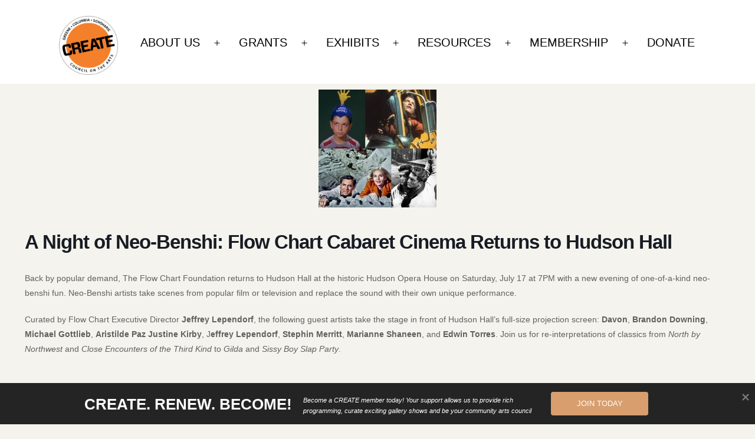

--- FILE ---
content_type: text/html; charset=UTF-8
request_url: https://www.createcouncil.org/all-events/a-night-of-neo-benshi-flow-chart-cabaret-cinema-returns-to-hudson-hall/
body_size: 21187
content:
<!doctype html>
<html dir="ltr" lang="en-US" prefix="og: https://ogp.me/ns#" >
<head>
	<meta charset="UTF-8" />
	<meta name="viewport" content="width=device-width, initial-scale=1.0" />
	<title>A Night of Neo-Benshi: Flow Chart Cabaret Cinema Returns to Hudson Hall - CREATE council on the arts • Greene • Columbia • Schoharie</title>

		<!-- All in One SEO 4.9.3 - aioseo.com -->
	<meta name="description" content="Back by popular demand, The Flow Chart Foundation returns to Hudson Hall at the historic Hudson Opera House on Saturday, July 17 at 7PM with a new evening of one-of-a-kind neo-benshi fun. Neo-Benshi artists take scenes from popular film or television and replace the sound with their own unique performance. Curated by Flow Chart Executive" />
	<meta name="robots" content="max-image-preview:large" />
	<link rel="canonical" href="https://www.createcouncil.org/all-events/a-night-of-neo-benshi-flow-chart-cabaret-cinema-returns-to-hudson-hall/" />
	<meta name="generator" content="All in One SEO (AIOSEO) 4.9.3" />
		<meta property="og:locale" content="en_US" />
		<meta property="og:site_name" content="CREATE council on the arts • Greene • Columbia • Schoharie - We envision a community that celebrates artistic and cultural diversity and inspires creative engagement." />
		<meta property="og:type" content="article" />
		<meta property="og:title" content="A Night of Neo-Benshi: Flow Chart Cabaret Cinema Returns to Hudson Hall - CREATE council on the arts • Greene • Columbia • Schoharie" />
		<meta property="og:description" content="Back by popular demand, The Flow Chart Foundation returns to Hudson Hall at the historic Hudson Opera House on Saturday, July 17 at 7PM with a new evening of one-of-a-kind neo-benshi fun. Neo-Benshi artists take scenes from popular film or television and replace the sound with their own unique performance. Curated by Flow Chart Executive" />
		<meta property="og:url" content="https://www.createcouncil.org/all-events/a-night-of-neo-benshi-flow-chart-cabaret-cinema-returns-to-hudson-hall/" />
		<meta property="og:image" content="https://www.createcouncil.org/wp-content/uploads/2023/08/cropped-cropped-CREATE-council-on-the-arts-logo-loRes.png" />
		<meta property="og:image:secure_url" content="https://www.createcouncil.org/wp-content/uploads/2023/08/cropped-cropped-CREATE-council-on-the-arts-logo-loRes.png" />
		<meta property="article:published_time" content="2021-07-12T13:38:31+00:00" />
		<meta property="article:modified_time" content="2021-07-12T13:38:31+00:00" />
		<meta name="twitter:card" content="summary_large_image" />
		<meta name="twitter:title" content="A Night of Neo-Benshi: Flow Chart Cabaret Cinema Returns to Hudson Hall - CREATE council on the arts • Greene • Columbia • Schoharie" />
		<meta name="twitter:description" content="Back by popular demand, The Flow Chart Foundation returns to Hudson Hall at the historic Hudson Opera House on Saturday, July 17 at 7PM with a new evening of one-of-a-kind neo-benshi fun. Neo-Benshi artists take scenes from popular film or television and replace the sound with their own unique performance. Curated by Flow Chart Executive" />
		<meta name="twitter:image" content="https://www.createcouncil.org/wp-content/uploads/2023/08/cropped-cropped-CREATE-council-on-the-arts-logo-loRes.png" />
		<script type="application/ld+json" class="aioseo-schema">
			{"@context":"https:\/\/schema.org","@graph":[{"@type":"BreadcrumbList","@id":"https:\/\/www.createcouncil.org\/all-events\/a-night-of-neo-benshi-flow-chart-cabaret-cinema-returns-to-hudson-hall\/#breadcrumblist","itemListElement":[{"@type":"ListItem","@id":"https:\/\/www.createcouncil.org#listItem","position":1,"name":"Home","item":"https:\/\/www.createcouncil.org","nextItem":{"@type":"ListItem","@id":"https:\/\/www.createcouncil.org\/all-events\/#listItem","name":"Events"}},{"@type":"ListItem","@id":"https:\/\/www.createcouncil.org\/all-events\/#listItem","position":2,"name":"Events","item":"https:\/\/www.createcouncil.org\/all-events\/","nextItem":{"@type":"ListItem","@id":"https:\/\/www.createcouncil.org\/mec-category\/all-events\/#listItem","name":"All Events"},"previousItem":{"@type":"ListItem","@id":"https:\/\/www.createcouncil.org#listItem","name":"Home"}},{"@type":"ListItem","@id":"https:\/\/www.createcouncil.org\/mec-category\/all-events\/#listItem","position":3,"name":"All Events","item":"https:\/\/www.createcouncil.org\/mec-category\/all-events\/","nextItem":{"@type":"ListItem","@id":"https:\/\/www.createcouncil.org\/all-events\/a-night-of-neo-benshi-flow-chart-cabaret-cinema-returns-to-hudson-hall\/#listItem","name":"A Night of Neo-Benshi: Flow Chart Cabaret Cinema Returns to Hudson Hall"},"previousItem":{"@type":"ListItem","@id":"https:\/\/www.createcouncil.org\/all-events\/#listItem","name":"Events"}},{"@type":"ListItem","@id":"https:\/\/www.createcouncil.org\/all-events\/a-night-of-neo-benshi-flow-chart-cabaret-cinema-returns-to-hudson-hall\/#listItem","position":4,"name":"A Night of Neo-Benshi: Flow Chart Cabaret Cinema Returns to Hudson Hall","previousItem":{"@type":"ListItem","@id":"https:\/\/www.createcouncil.org\/mec-category\/all-events\/#listItem","name":"All Events"}}]},{"@type":"Organization","@id":"https:\/\/www.createcouncil.org\/#organization","name":"CREATE \u2022 Council for Resources to Enrich the Arts, Technology and Education","description":"We envision a community that celebrates artistic and cultural diversity and inspires creative engagement.","url":"https:\/\/www.createcouncil.org\/","logo":{"@type":"ImageObject","url":"https:\/\/www.createcouncil.org\/wp-content\/uploads\/2023\/08\/cropped-cropped-CREATE-council-on-the-arts-logo-loRes.png","@id":"https:\/\/www.createcouncil.org\/all-events\/a-night-of-neo-benshi-flow-chart-cabaret-cinema-returns-to-hudson-hall\/#organizationLogo","width":512,"height":512},"image":{"@id":"https:\/\/www.createcouncil.org\/all-events\/a-night-of-neo-benshi-flow-chart-cabaret-cinema-returns-to-hudson-hall\/#organizationLogo"}},{"@type":"WebPage","@id":"https:\/\/www.createcouncil.org\/all-events\/a-night-of-neo-benshi-flow-chart-cabaret-cinema-returns-to-hudson-hall\/#webpage","url":"https:\/\/www.createcouncil.org\/all-events\/a-night-of-neo-benshi-flow-chart-cabaret-cinema-returns-to-hudson-hall\/","name":"A Night of Neo-Benshi: Flow Chart Cabaret Cinema Returns to Hudson Hall - CREATE council on the arts \u2022 Greene \u2022 Columbia \u2022 Schoharie","description":"Back by popular demand, The Flow Chart Foundation returns to Hudson Hall at the historic Hudson Opera House on Saturday, July 17 at 7PM with a new evening of one-of-a-kind neo-benshi fun. Neo-Benshi artists take scenes from popular film or television and replace the sound with their own unique performance. Curated by Flow Chart Executive","inLanguage":"en-US","isPartOf":{"@id":"https:\/\/www.createcouncil.org\/#website"},"breadcrumb":{"@id":"https:\/\/www.createcouncil.org\/all-events\/a-night-of-neo-benshi-flow-chart-cabaret-cinema-returns-to-hudson-hall\/#breadcrumblist"},"author":{"@id":"https:\/\/www.createcouncil.org\/author\/#author"},"creator":{"@id":"https:\/\/www.createcouncil.org\/author\/#author"},"image":{"@type":"ImageObject","url":"https:\/\/www.createcouncil.org\/wp-content\/uploads\/2021\/07\/Benshi-four-square-image-200px.jpg","@id":"https:\/\/www.createcouncil.org\/all-events\/a-night-of-neo-benshi-flow-chart-cabaret-cinema-returns-to-hudson-hall\/#mainImage","width":200,"height":200},"primaryImageOfPage":{"@id":"https:\/\/www.createcouncil.org\/all-events\/a-night-of-neo-benshi-flow-chart-cabaret-cinema-returns-to-hudson-hall\/#mainImage"},"datePublished":"2021-07-12T13:38:31-04:00","dateModified":"2021-07-12T13:38:31-04:00"},{"@type":"WebSite","@id":"https:\/\/www.createcouncil.org\/#website","url":"https:\/\/www.createcouncil.org\/","name":"CREATE \u2022 Council for Resources to Enrich the Arts, Technology and Education","description":"We envision a community that celebrates artistic and cultural diversity and inspires creative engagement.","inLanguage":"en-US","publisher":{"@id":"https:\/\/www.createcouncil.org\/#organization"}}]}
		</script>
		<!-- All in One SEO -->

<link rel='dns-prefetch' href='//www.createcouncil.org' />
<link rel='dns-prefetch' href='//www.googletagmanager.com' />
<link rel="alternate" type="application/rss+xml" title="CREATE council on the arts • Greene • Columbia • Schoharie &raquo; Feed" href="https://www.createcouncil.org/feed/" />
<link rel="alternate" type="application/rss+xml" title="CREATE council on the arts • Greene • Columbia • Schoharie &raquo; Comments Feed" href="https://www.createcouncil.org/comments/feed/" />
<link rel="alternate" type="application/rss+xml" title="CREATE council on the arts • Greene • Columbia • Schoharie &raquo; A Night of Neo-Benshi: Flow Chart Cabaret Cinema Returns to Hudson Hall Comments Feed" href="https://www.createcouncil.org/all-events/a-night-of-neo-benshi-flow-chart-cabaret-cinema-returns-to-hudson-hall/feed/" />
<style type="text/css">.brave_popup{display:none}</style><script data-no-optimize="1"> var brave_popup_data = {}; var bravepop_emailValidation=false; var brave_popup_videos = {};  var brave_popup_formData = {};var brave_popup_adminUser = false; var brave_popup_pageInfo = {"type":"single","pageID":12433,"singleType":"mec-events"};  var bravepop_emailSuggestions={};</script><link rel="alternate" title="oEmbed (JSON)" type="application/json+oembed" href="https://www.createcouncil.org/wp-json/oembed/1.0/embed?url=https%3A%2F%2Fwww.createcouncil.org%2Fall-events%2Fa-night-of-neo-benshi-flow-chart-cabaret-cinema-returns-to-hudson-hall%2F" />
<link rel="alternate" title="oEmbed (XML)" type="text/xml+oembed" href="https://www.createcouncil.org/wp-json/oembed/1.0/embed?url=https%3A%2F%2Fwww.createcouncil.org%2Fall-events%2Fa-night-of-neo-benshi-flow-chart-cabaret-cinema-returns-to-hudson-hall%2F&#038;format=xml" />
<style id='wp-img-auto-sizes-contain-inline-css'>
img:is([sizes=auto i],[sizes^="auto," i]){contain-intrinsic-size:3000px 1500px}
/*# sourceURL=wp-img-auto-sizes-contain-inline-css */
</style>
<link rel='stylesheet' id='mec-select2-style-css' href='https://www.createcouncil.org/wp-content/plugins/modern-events-calendar-lite/assets/packages/select2/select2.min.css?ver=5.17.1' media='all' />
<link rel='stylesheet' id='mec-font-icons-css' href='https://www.createcouncil.org/wp-content/plugins/modern-events-calendar-lite/assets/css/iconfonts.css?ver=6.9' media='all' />
<link rel='stylesheet' id='mec-frontend-style-css' href='https://www.createcouncil.org/wp-content/plugins/modern-events-calendar-lite/assets/css/frontend.min.css?ver=5.17.1' media='all' />
<link rel='stylesheet' id='mec-tooltip-style-css' href='https://www.createcouncil.org/wp-content/plugins/modern-events-calendar-lite/assets/packages/tooltip/tooltip.css?ver=6.9' media='all' />
<link rel='stylesheet' id='mec-tooltip-shadow-style-css' href='https://www.createcouncil.org/wp-content/plugins/modern-events-calendar-lite/assets/packages/tooltip/tooltipster-sideTip-shadow.min.css?ver=6.9' media='all' />
<link rel='stylesheet' id='mec-featherlight-style-css' href='https://www.createcouncil.org/wp-content/plugins/modern-events-calendar-lite/assets/packages/featherlight/featherlight.css?ver=6.9' media='all' />
<link rel='stylesheet' id='mec-dynamic-styles-css' href='https://www.createcouncil.org/wp-content/plugins/modern-events-calendar-lite/assets/css/dyncss.css?ver=6.9' media='all' />
<style id='mec-dynamic-styles-inline-css'>
.mec-event-grid-minimal .mec-modal-booking-button:hover, .mec-events-timeline-wrap .mec-organizer-item a, .mec-events-timeline-wrap .mec-organizer-item:after, .mec-events-timeline-wrap .mec-shortcode-organizers i, .mec-timeline-event .mec-modal-booking-button, .mec-wrap .mec-map-lightbox-wp.mec-event-list-classic .mec-event-date, .mec-timetable-t2-col .mec-modal-booking-button:hover, .mec-event-container-classic .mec-modal-booking-button:hover, .mec-calendar-events-side .mec-modal-booking-button:hover, .mec-event-grid-yearly  .mec-modal-booking-button, .mec-events-agenda .mec-modal-booking-button, .mec-event-grid-simple .mec-modal-booking-button, .mec-event-list-minimal  .mec-modal-booking-button:hover, .mec-timeline-month-divider,  .mec-wrap.colorskin-custom .mec-totalcal-box .mec-totalcal-view span:hover,.mec-wrap.colorskin-custom .mec-calendar.mec-event-calendar-classic .mec-selected-day,.mec-wrap.colorskin-custom .mec-color, .mec-wrap.colorskin-custom .mec-event-sharing-wrap .mec-event-sharing > li:hover a, .mec-wrap.colorskin-custom .mec-color-hover:hover, .mec-wrap.colorskin-custom .mec-color-before *:before ,.mec-wrap.colorskin-custom .mec-widget .mec-event-grid-classic.owl-carousel .owl-nav i,.mec-wrap.colorskin-custom .mec-event-list-classic a.magicmore:hover,.mec-wrap.colorskin-custom .mec-event-grid-simple:hover .mec-event-title,.mec-wrap.colorskin-custom .mec-single-event .mec-event-meta dd.mec-events-event-categories:before,.mec-wrap.colorskin-custom .mec-single-event-date:before,.mec-wrap.colorskin-custom .mec-single-event-time:before,.mec-wrap.colorskin-custom .mec-events-meta-group.mec-events-meta-group-venue:before,.mec-wrap.colorskin-custom .mec-calendar .mec-calendar-side .mec-previous-month i,.mec-wrap.colorskin-custom .mec-calendar .mec-calendar-side .mec-next-month:hover,.mec-wrap.colorskin-custom .mec-calendar .mec-calendar-side .mec-previous-month:hover,.mec-wrap.colorskin-custom .mec-calendar .mec-calendar-side .mec-next-month:hover,.mec-wrap.colorskin-custom .mec-calendar.mec-event-calendar-classic dt.mec-selected-day:hover,.mec-wrap.colorskin-custom .mec-infowindow-wp h5 a:hover, .colorskin-custom .mec-events-meta-group-countdown .mec-end-counts h3,.mec-calendar .mec-calendar-side .mec-next-month i,.mec-wrap .mec-totalcal-box i,.mec-calendar .mec-event-article .mec-event-title a:hover,.mec-attendees-list-details .mec-attendee-profile-link a:hover,.mec-wrap.colorskin-custom .mec-next-event-details li i, .mec-next-event-details i:before, .mec-marker-infowindow-wp .mec-marker-infowindow-count, .mec-next-event-details a,.mec-wrap.colorskin-custom .mec-events-masonry-cats a.mec-masonry-cat-selected,.lity .mec-color,.lity .mec-color-before :before,.lity .mec-color-hover:hover,.lity .mec-wrap .mec-color,.lity .mec-wrap .mec-color-before :before,.lity .mec-wrap .mec-color-hover:hover,.leaflet-popup-content .mec-color,.leaflet-popup-content .mec-color-before :before,.leaflet-popup-content .mec-color-hover:hover,.leaflet-popup-content .mec-wrap .mec-color,.leaflet-popup-content .mec-wrap .mec-color-before :before,.leaflet-popup-content .mec-wrap .mec-color-hover:hover, .mec-calendar.mec-calendar-daily .mec-calendar-d-table .mec-daily-view-day.mec-daily-view-day-active.mec-color, .mec-map-boxshow div .mec-map-view-event-detail.mec-event-detail i,.mec-map-boxshow div .mec-map-view-event-detail.mec-event-detail:hover,.mec-map-boxshow .mec-color,.mec-map-boxshow .mec-color-before :before,.mec-map-boxshow .mec-color-hover:hover,.mec-map-boxshow .mec-wrap .mec-color,.mec-map-boxshow .mec-wrap .mec-color-before :before,.mec-map-boxshow .mec-wrap .mec-color-hover:hover, .mec-choosen-time-message, .mec-booking-calendar-month-navigation .mec-next-month:hover, .mec-booking-calendar-month-navigation .mec-previous-month:hover, .mec-yearly-view-wrap .mec-agenda-event-title a:hover, .mec-yearly-view-wrap .mec-yearly-title-sec .mec-next-year i, .mec-yearly-view-wrap .mec-yearly-title-sec .mec-previous-year i, .mec-yearly-view-wrap .mec-yearly-title-sec .mec-next-year:hover, .mec-yearly-view-wrap .mec-yearly-title-sec .mec-previous-year:hover, .mec-av-spot .mec-av-spot-head .mec-av-spot-box span{color: #cccccc}.mec-skin-carousel-container .mec-event-footer-carousel-type3 .mec-modal-booking-button:hover, .mec-wrap.colorskin-custom .mec-event-sharing .mec-event-share:hover .event-sharing-icon,.mec-wrap.colorskin-custom .mec-event-grid-clean .mec-event-date,.mec-wrap.colorskin-custom .mec-event-list-modern .mec-event-sharing > li:hover a i,.mec-wrap.colorskin-custom .mec-event-list-modern .mec-event-sharing .mec-event-share:hover .mec-event-sharing-icon,.mec-wrap.colorskin-custom .mec-event-list-modern .mec-event-sharing li:hover a i,.mec-wrap.colorskin-custom .mec-calendar:not(.mec-event-calendar-classic) .mec-selected-day,.mec-wrap.colorskin-custom .mec-calendar .mec-selected-day:hover,.mec-wrap.colorskin-custom .mec-calendar .mec-calendar-row  dt.mec-has-event:hover,.mec-wrap.colorskin-custom .mec-calendar .mec-has-event:after, .mec-wrap.colorskin-custom .mec-bg-color, .mec-wrap.colorskin-custom .mec-bg-color-hover:hover, .colorskin-custom .mec-event-sharing-wrap:hover > li, .mec-wrap.colorskin-custom .mec-totalcal-box .mec-totalcal-view span.mec-totalcalview-selected,.mec-wrap .flip-clock-wrapper ul li a div div.inn,.mec-wrap .mec-totalcal-box .mec-totalcal-view span.mec-totalcalview-selected,.event-carousel-type1-head .mec-event-date-carousel,.mec-event-countdown-style3 .mec-event-date,#wrap .mec-wrap article.mec-event-countdown-style1,.mec-event-countdown-style1 .mec-event-countdown-part3 a.mec-event-button,.mec-wrap .mec-event-countdown-style2,.mec-map-get-direction-btn-cnt input[type="submit"],.mec-booking button,span.mec-marker-wrap,.mec-wrap.colorskin-custom .mec-timeline-events-container .mec-timeline-event-date:before, .mec-has-event-for-booking.mec-active .mec-calendar-novel-selected-day, .mec-booking-tooltip.multiple-time .mec-booking-calendar-date.mec-active, .mec-booking-tooltip.multiple-time .mec-booking-calendar-date:hover, .mec-ongoing-normal-label, .mec-calendar .mec-has-event:after{background-color: #cccccc;}.mec-skin-carousel-container .mec-event-footer-carousel-type3 .mec-modal-booking-button:hover, .mec-timeline-month-divider, .mec-wrap.colorskin-custom .mec-single-event .mec-speakers-details ul li .mec-speaker-avatar a:hover img,.mec-wrap.colorskin-custom .mec-event-list-modern .mec-event-sharing > li:hover a i,.mec-wrap.colorskin-custom .mec-event-list-modern .mec-event-sharing .mec-event-share:hover .mec-event-sharing-icon,.mec-wrap.colorskin-custom .mec-event-list-standard .mec-month-divider span:before,.mec-wrap.colorskin-custom .mec-single-event .mec-social-single:before,.mec-wrap.colorskin-custom .mec-single-event .mec-frontbox-title:before,.mec-wrap.colorskin-custom .mec-calendar .mec-calendar-events-side .mec-table-side-day, .mec-wrap.colorskin-custom .mec-border-color, .mec-wrap.colorskin-custom .mec-border-color-hover:hover, .colorskin-custom .mec-single-event .mec-frontbox-title:before, .colorskin-custom .mec-single-event .mec-events-meta-group-booking form > h4:before, .mec-wrap.colorskin-custom .mec-totalcal-box .mec-totalcal-view span.mec-totalcalview-selected,.mec-wrap .mec-totalcal-box .mec-totalcal-view span.mec-totalcalview-selected,.event-carousel-type1-head .mec-event-date-carousel:after,.mec-wrap.colorskin-custom .mec-events-masonry-cats a.mec-masonry-cat-selected, .mec-marker-infowindow-wp .mec-marker-infowindow-count, .mec-wrap.colorskin-custom .mec-events-masonry-cats a:hover, .mec-has-event-for-booking .mec-calendar-novel-selected-day, .mec-booking-tooltip.multiple-time .mec-booking-calendar-date.mec-active, .mec-booking-tooltip.multiple-time .mec-booking-calendar-date:hover{border-color: #cccccc;}.mec-wrap.colorskin-custom .mec-event-countdown-style3 .mec-event-date:after,.mec-wrap.colorskin-custom .mec-month-divider span:before, .mec-calendar.mec-event-container-simple dl dt.mec-selected-day, .mec-calendar.mec-event-container-simple dl dt.mec-selected-day:hover{border-bottom-color:#cccccc;}.mec-wrap.colorskin-custom  article.mec-event-countdown-style1 .mec-event-countdown-part2:after{border-color: transparent transparent transparent #cccccc;}.mec-wrap.colorskin-custom .mec-box-shadow-color { box-shadow: 0 4px 22px -7px #cccccc;}.mec-events-timeline-wrap .mec-shortcode-organizers, .mec-timeline-event .mec-modal-booking-button, .mec-events-timeline-wrap:before, .mec-wrap.colorskin-custom .mec-timeline-event-local-time, .mec-wrap.colorskin-custom .mec-timeline-event-time ,.mec-wrap.colorskin-custom .mec-timeline-event-location,.mec-choosen-time-message { background: rgba(204,204,204,.11);}.mec-wrap.colorskin-custom .mec-timeline-events-container .mec-timeline-event-date:after { background: rgba(204,204,204,.3);}.mec-wrap h1 a, .mec-wrap h2 a, .mec-wrap h3 a, .mec-wrap h4 a, .mec-wrap h5 a, .mec-wrap h6 a,.entry-content .mec-wrap h1 a, .entry-content .mec-wrap h2 a, .entry-content .mec-wrap h3 a,.entry-content  .mec-wrap h4 a, .entry-content .mec-wrap h5 a, .entry-content .mec-wrap h6 a {color: #848484 !important;}.mec-wrap.colorskin-custom h1 a:hover, .mec-wrap.colorskin-custom h2 a:hover, .mec-wrap.colorskin-custom h3 a:hover, .mec-wrap.colorskin-custom h4 a:hover, .mec-wrap.colorskin-custom h5 a:hover, .mec-wrap.colorskin-custom h6 a:hover,.entry-content .mec-wrap.colorskin-custom h1 a:hover, .entry-content .mec-wrap.colorskin-custom h2 a:hover, .entry-content .mec-wrap.colorskin-custom h3 a:hover,.entry-content  .mec-wrap.colorskin-custom h4 a:hover, .entry-content .mec-wrap.colorskin-custom h5 a:hover, .entry-content .mec-wrap.colorskin-custom h6 a:hover {color: #ff7105 !important;}.mec-wrap.colorskin-custom .mec-event-description {color: #ffffff;}.mec-fes-form #mec_bfixed_form_field_types .button:before, .mec-fes-form #mec_reg_form_field_types .button:before, .mec-fes-form #mec_bfixed_form_field_types .button, .mec-fes-form #mec_reg_form_field_types .button, .mec-fes-form #mec_meta_box_tickets_form [id^=mec_ticket_row] .mec_add_price_date_button, .mec-fes-form .mec-meta-box-fields h4, .mec-fes-form .html-active .switch-html, .mec-fes-form .tmce-active .switch-tmce, .mec-fes-form .wp-editor-tabs .wp-switch-editor:active, .mec-fes-form .mec-form-row .button:not(.wp-color-result), .mec-fes-form .mec-title span.mec-dashicons, .mec-fes-form .mec-form-row .quicktags-toolbar input.button.button-small, .mec-fes-list ul li a:hover, .mec-fes-form input[type=file] {color: #ff7105;}.mec-fes-form #mec_reg_form_field_types .button.red:before, .mec-fes-form #mec_reg_form_field_types .button.red {border-color: #ffd2dd;color: #ea6485;}.mec-fes-form #mec_reg_form_field_types .button.red:hover, .mec-fes-form #mec_reg_form_field_types .button.red:before, .mec-fes-form #mec_reg_form_field_types .button:hover, .mec-fes-form #mec_bfixed_form_field_types .button:hover:before, .mec-fes-form #mec_reg_form_field_types .button:hover:before, .mec-fes-form #mec_bfixed_form_field_types .button:hover, .mec-fes-form .mec-form-row .button:not(.wp-color-result):hover {color: #fff;}.mec-fes-form #mec_reg_form_field_types .button.red:hover, .mec-fes-form #mec_reg_form_field_types .button:hover, .mec-fes-list ul li .mec-fes-event-export a:hover, .mec-fes-list ul li .mec-fes-event-view a:hover, .mec-fes-form button[type=submit].mec-fes-sub-button, .mec-fes-form .mec-form-row .button:not(.wp-color-result):hover {background: #ff7105;}.mec-fes-form #mec_reg_form_field_types .button.red:hover, .mec-fes-form #mec_bfixed_form_fields input[type=checkbox]:hover, .mec-fes-form #mec_bfixed_form_fields input[type=radio]:hover, .mec-fes-form #mec_reg_form_fields input[type=checkbox]:hover, .mec-fes-form #mec_reg_form_fields input[type=radio]:hover, .mec-fes-form input[type=checkbox]:hover, .mec-fes-form input[type=radio]:hover, .mec-fes-form #mec_reg_form_field_types .button:hover, .mec-fes-form .mec-form-row .button:not(.wp-color-result):hover, .mec-fes-list ul li .mec-fes-event-export a:hover, .mec-fes-list ul li .mec-fes-event-view a:hover, .mec-fes-form input[type=file] {border-color: #ff7105;}.mec-fes-form button[type=submit].mec-fes-sub-button {box-shadow: 0 2px 8px -4px #ff7105;}.mec-fes-form button[type=submit].mec-fes-sub-button:hover {box-shadow: 0 2px 12px -2px #ff7105;}.mec-fes-form, .mec-fes-list, .mec-fes-form .html-active .switch-html, .mec-fes-form .tmce-active .switch-tmce, .mec-fes-form .wp-editor-tabs .wp-switch-editor:active {background: rgba(255, 113, 5, 0.12);}.mec-fes-form .mec-meta-box-fields h4, .mec-fes-form .quicktags-toolbar, .mec-fes-form div.mce-toolbar-grp {background: rgba(255, 113, 5, 0.23);}.mec-fes-form ul#mec_bfixed_form_fields li, .mec-fes-form ul#mec_reg_form_fields li, .mec-fes-form ul#mec_bfixed_form_fields li, .mec-fes-form ul#mec_reg_form_fields li {background: rgba(255, 113, 5, 0.03);}.mec-fes-form .mce-toolbar .mce-btn-group .mce-btn.mce-listbox, .mec-fes-form ul#mec_bfixed_form_fields li, .mec-fes-form ul#mec_reg_form_fields li, .mec-fes-form ul#mec_bfixed_form_fields li, .mec-fes-form ul#mec_reg_form_fields li, .mec-fes-form #mec_bfixed_form_fields input[type=checkbox], .mec-fes-form #mec_bfixed_form_fields input[type=radio], .mec-fes-form #mec_reg_form_fields input[type=checkbox], .mec-fes-form #mec_reg_form_fields input[type=radio], .mec-fes-form input[type=checkbox], .mec-fes-form input[type=radio], .mec-fes-form #mec-event-data input[type=date], .mec-fes-form input[type=email], .mec-fes-form input[type=number], .mec-fes-form input[type=password], .mec-fes-form input[type=tel], .mec-fes-form input[type=text], .mec-fes-form input[type=url], .mec-fes-form select, .mec-fes-form textarea, .mec-fes-list ul li, .mec-fes-form .quicktags-toolbar, .mec-fes-form div.mce-toolbar-grp, .mec-fes-form .mce-tinymce.mce-container.mce-panel, .mec-fes-form #mec_meta_box_tickets_form [id^=mec_ticket_row] .mec_add_price_date_button, .mec-fes-form #mec_bfixed_form_field_types .button, .mec-fes-form #mec_reg_form_field_types .button, .mec-fes-form .mec-meta-box-fields, .mec-fes-form .wp-editor-tabs .wp-switch-editor, .mec-fes-form .mec-form-row .button:not(.wp-color-result) {border-color: rgba(255, 113, 5, 0.3);}.mec-fes-form #mec-event-data input[type=date], .mec-fes-form input[type=email], .mec-fes-form input[type=number], .mec-fes-form input[type=password], .mec-fes-form input[type=tel], .mec-fes-form input[type=text], .mec-fes-form input[type=url], .mec-fes-form select, .mec-fes-form textarea {box-shadow: 0 2px 5px rgb(255 113 5 / 7%) inset;}.mec-fes-list ul li, .mec-fes-form .mec-form-row .button:not(.wp-color-result) {box-shadow: 0 2px 6px -4px rgba(255, 113, 5, 0.2);}.mec-fes-form #mec_bfixed_form_field_types .button, .mec-fes-form #mec_reg_form_field_types .button, .mec-fes-form .mec-meta-box-fields {box-shadow: 0 2px 6px -3px rgba(255, 113, 5, 0.2);}.mec-fes-form #mec_meta_box_tickets_form [id^=mec_ticket_row] .mec_add_price_date_button, .mec-fes-form .mce-tinymce.mce-container.mce-panel, .mec-fes-form .mec-form-row .button:not(.wp-color-result):hover {box-shadow: 0 2px 6px -3px #ff7105;}.mec-fes-form .quicktags-toolbar, .mec-fes-form div.mce-toolbar-grp {box-shadow: 0 1px 0 1px rgba(255, 113, 5, 0.2);}.mec-fes-form #mec_bfixed_form_fields input[type=checkbox], .mec-fes-form #mec_bfixed_form_fields input[type=radio], .mec-fes-form #mec_reg_form_fields input[type=checkbox], .mec-fes-form #mec_reg_form_fields input[type=radio], .mec-fes-form input[type=checkbox], .mec-fes-form input[type=radio] {box-shadow: 0 1px 3px -1px rgba(255, 113, 5, 0.2);}.mec-fes-form #mec_bfixed_form_fields input[type=checkbox]:checked, .mec-fes-form #mec_bfixed_form_fields input[type=radio]:checked, .mec-fes-form #mec_reg_form_fields input[type=checkbox]:checked, .mec-fes-form #mec_reg_form_fields input[type=radio]:checked, .mec-fes-form .mec-form-row input[type=checkbox]:checked, .mec-fes-form .mec-form-row input[type=radio]:checked {box-shadow: 0 1px 6px -2px #ff7105;border-color: #ff7105;background: #ff7105 !important;}.mec-fes-form .mec-available-color-row span.color-selected {box-shadow: 0 0 0 2px #ff7105, 0 2px 8px -1px #ff7105;}
/*# sourceURL=mec-dynamic-styles-inline-css */
</style>
<link rel='stylesheet' id='mec-lity-style-css' href='https://www.createcouncil.org/wp-content/plugins/modern-events-calendar-lite/assets/packages/lity/lity.min.css?ver=6.9' media='all' />
<style id='wp-emoji-styles-inline-css'>

	img.wp-smiley, img.emoji {
		display: inline !important;
		border: none !important;
		box-shadow: none !important;
		height: 1em !important;
		width: 1em !important;
		margin: 0 0.07em !important;
		vertical-align: -0.1em !important;
		background: none !important;
		padding: 0 !important;
	}
/*# sourceURL=wp-emoji-styles-inline-css */
</style>
<style id='wp-block-library-inline-css'>
:root{--wp-block-synced-color:#7a00df;--wp-block-synced-color--rgb:122,0,223;--wp-bound-block-color:var(--wp-block-synced-color);--wp-editor-canvas-background:#ddd;--wp-admin-theme-color:#007cba;--wp-admin-theme-color--rgb:0,124,186;--wp-admin-theme-color-darker-10:#006ba1;--wp-admin-theme-color-darker-10--rgb:0,107,160.5;--wp-admin-theme-color-darker-20:#005a87;--wp-admin-theme-color-darker-20--rgb:0,90,135;--wp-admin-border-width-focus:2px}@media (min-resolution:192dpi){:root{--wp-admin-border-width-focus:1.5px}}.wp-element-button{cursor:pointer}:root .has-very-light-gray-background-color{background-color:#eee}:root .has-very-dark-gray-background-color{background-color:#313131}:root .has-very-light-gray-color{color:#eee}:root .has-very-dark-gray-color{color:#313131}:root .has-vivid-green-cyan-to-vivid-cyan-blue-gradient-background{background:linear-gradient(135deg,#00d084,#0693e3)}:root .has-purple-crush-gradient-background{background:linear-gradient(135deg,#34e2e4,#4721fb 50%,#ab1dfe)}:root .has-hazy-dawn-gradient-background{background:linear-gradient(135deg,#faaca8,#dad0ec)}:root .has-subdued-olive-gradient-background{background:linear-gradient(135deg,#fafae1,#67a671)}:root .has-atomic-cream-gradient-background{background:linear-gradient(135deg,#fdd79a,#004a59)}:root .has-nightshade-gradient-background{background:linear-gradient(135deg,#330968,#31cdcf)}:root .has-midnight-gradient-background{background:linear-gradient(135deg,#020381,#2874fc)}:root{--wp--preset--font-size--normal:16px;--wp--preset--font-size--huge:42px}.has-regular-font-size{font-size:1em}.has-larger-font-size{font-size:2.625em}.has-normal-font-size{font-size:var(--wp--preset--font-size--normal)}.has-huge-font-size{font-size:var(--wp--preset--font-size--huge)}.has-text-align-center{text-align:center}.has-text-align-left{text-align:left}.has-text-align-right{text-align:right}.has-fit-text{white-space:nowrap!important}#end-resizable-editor-section{display:none}.aligncenter{clear:both}.items-justified-left{justify-content:flex-start}.items-justified-center{justify-content:center}.items-justified-right{justify-content:flex-end}.items-justified-space-between{justify-content:space-between}.screen-reader-text{border:0;clip-path:inset(50%);height:1px;margin:-1px;overflow:hidden;padding:0;position:absolute;width:1px;word-wrap:normal!important}.screen-reader-text:focus{background-color:#ddd;clip-path:none;color:#444;display:block;font-size:1em;height:auto;left:5px;line-height:normal;padding:15px 23px 14px;text-decoration:none;top:5px;width:auto;z-index:100000}html :where(.has-border-color){border-style:solid}html :where([style*=border-top-color]){border-top-style:solid}html :where([style*=border-right-color]){border-right-style:solid}html :where([style*=border-bottom-color]){border-bottom-style:solid}html :where([style*=border-left-color]){border-left-style:solid}html :where([style*=border-width]){border-style:solid}html :where([style*=border-top-width]){border-top-style:solid}html :where([style*=border-right-width]){border-right-style:solid}html :where([style*=border-bottom-width]){border-bottom-style:solid}html :where([style*=border-left-width]){border-left-style:solid}html :where(img[class*=wp-image-]){height:auto;max-width:100%}:where(figure){margin:0 0 1em}html :where(.is-position-sticky){--wp-admin--admin-bar--position-offset:var(--wp-admin--admin-bar--height,0px)}@media screen and (max-width:600px){html :where(.is-position-sticky){--wp-admin--admin-bar--position-offset:0px}}

/*# sourceURL=wp-block-library-inline-css */
</style><style id='wp-block-columns-inline-css'>
.wp-block-columns{box-sizing:border-box;display:flex;flex-wrap:wrap!important}@media (min-width:782px){.wp-block-columns{flex-wrap:nowrap!important}}.wp-block-columns{align-items:normal!important}.wp-block-columns.are-vertically-aligned-top{align-items:flex-start}.wp-block-columns.are-vertically-aligned-center{align-items:center}.wp-block-columns.are-vertically-aligned-bottom{align-items:flex-end}@media (max-width:781px){.wp-block-columns:not(.is-not-stacked-on-mobile)>.wp-block-column{flex-basis:100%!important}}@media (min-width:782px){.wp-block-columns:not(.is-not-stacked-on-mobile)>.wp-block-column{flex-basis:0;flex-grow:1}.wp-block-columns:not(.is-not-stacked-on-mobile)>.wp-block-column[style*=flex-basis]{flex-grow:0}}.wp-block-columns.is-not-stacked-on-mobile{flex-wrap:nowrap!important}.wp-block-columns.is-not-stacked-on-mobile>.wp-block-column{flex-basis:0;flex-grow:1}.wp-block-columns.is-not-stacked-on-mobile>.wp-block-column[style*=flex-basis]{flex-grow:0}:where(.wp-block-columns){margin-bottom:1.75em}:where(.wp-block-columns.has-background){padding:1.25em 2.375em}.wp-block-column{flex-grow:1;min-width:0;overflow-wrap:break-word;word-break:break-word}.wp-block-column.is-vertically-aligned-top{align-self:flex-start}.wp-block-column.is-vertically-aligned-center{align-self:center}.wp-block-column.is-vertically-aligned-bottom{align-self:flex-end}.wp-block-column.is-vertically-aligned-stretch{align-self:stretch}.wp-block-column.is-vertically-aligned-bottom,.wp-block-column.is-vertically-aligned-center,.wp-block-column.is-vertically-aligned-top{width:100%}
/*# sourceURL=https://www.createcouncil.org/wp-includes/blocks/columns/style.min.css */
</style>
<style id='wp-block-paragraph-inline-css'>
.is-small-text{font-size:.875em}.is-regular-text{font-size:1em}.is-large-text{font-size:2.25em}.is-larger-text{font-size:3em}.has-drop-cap:not(:focus):first-letter{float:left;font-size:8.4em;font-style:normal;font-weight:100;line-height:.68;margin:.05em .1em 0 0;text-transform:uppercase}body.rtl .has-drop-cap:not(:focus):first-letter{float:none;margin-left:.1em}p.has-drop-cap.has-background{overflow:hidden}:root :where(p.has-background){padding:1.25em 2.375em}:where(p.has-text-color:not(.has-link-color)) a{color:inherit}p.has-text-align-left[style*="writing-mode:vertical-lr"],p.has-text-align-right[style*="writing-mode:vertical-rl"]{rotate:180deg}
/*# sourceURL=https://www.createcouncil.org/wp-includes/blocks/paragraph/style.min.css */
</style>
<style id='global-styles-inline-css'>
:root{--wp--preset--aspect-ratio--square: 1;--wp--preset--aspect-ratio--4-3: 4/3;--wp--preset--aspect-ratio--3-4: 3/4;--wp--preset--aspect-ratio--3-2: 3/2;--wp--preset--aspect-ratio--2-3: 2/3;--wp--preset--aspect-ratio--16-9: 16/9;--wp--preset--aspect-ratio--9-16: 9/16;--wp--preset--color--black: #000000;--wp--preset--color--cyan-bluish-gray: #abb8c3;--wp--preset--color--white: #FFFFFF;--wp--preset--color--pale-pink: #f78da7;--wp--preset--color--vivid-red: #cf2e2e;--wp--preset--color--luminous-vivid-orange: #ff6900;--wp--preset--color--luminous-vivid-amber: #fcb900;--wp--preset--color--light-green-cyan: #7bdcb5;--wp--preset--color--vivid-green-cyan: #00d084;--wp--preset--color--pale-cyan-blue: #8ed1fc;--wp--preset--color--vivid-cyan-blue: #0693e3;--wp--preset--color--vivid-purple: #9b51e0;--wp--preset--color--dark-gray: #28303D;--wp--preset--color--gray: #39414D;--wp--preset--color--green: #D1E4DD;--wp--preset--color--blue: #D1DFE4;--wp--preset--color--purple: #D1D1E4;--wp--preset--color--red: #E4D1D1;--wp--preset--color--orange: #E4DAD1;--wp--preset--color--yellow: #EEEADD;--wp--preset--gradient--vivid-cyan-blue-to-vivid-purple: linear-gradient(135deg,rgb(6,147,227) 0%,rgb(155,81,224) 100%);--wp--preset--gradient--light-green-cyan-to-vivid-green-cyan: linear-gradient(135deg,rgb(122,220,180) 0%,rgb(0,208,130) 100%);--wp--preset--gradient--luminous-vivid-amber-to-luminous-vivid-orange: linear-gradient(135deg,rgb(252,185,0) 0%,rgb(255,105,0) 100%);--wp--preset--gradient--luminous-vivid-orange-to-vivid-red: linear-gradient(135deg,rgb(255,105,0) 0%,rgb(207,46,46) 100%);--wp--preset--gradient--very-light-gray-to-cyan-bluish-gray: linear-gradient(135deg,rgb(238,238,238) 0%,rgb(169,184,195) 100%);--wp--preset--gradient--cool-to-warm-spectrum: linear-gradient(135deg,rgb(74,234,220) 0%,rgb(151,120,209) 20%,rgb(207,42,186) 40%,rgb(238,44,130) 60%,rgb(251,105,98) 80%,rgb(254,248,76) 100%);--wp--preset--gradient--blush-light-purple: linear-gradient(135deg,rgb(255,206,236) 0%,rgb(152,150,240) 100%);--wp--preset--gradient--blush-bordeaux: linear-gradient(135deg,rgb(254,205,165) 0%,rgb(254,45,45) 50%,rgb(107,0,62) 100%);--wp--preset--gradient--luminous-dusk: linear-gradient(135deg,rgb(255,203,112) 0%,rgb(199,81,192) 50%,rgb(65,88,208) 100%);--wp--preset--gradient--pale-ocean: linear-gradient(135deg,rgb(255,245,203) 0%,rgb(182,227,212) 50%,rgb(51,167,181) 100%);--wp--preset--gradient--electric-grass: linear-gradient(135deg,rgb(202,248,128) 0%,rgb(113,206,126) 100%);--wp--preset--gradient--midnight: linear-gradient(135deg,rgb(2,3,129) 0%,rgb(40,116,252) 100%);--wp--preset--gradient--purple-to-yellow: linear-gradient(160deg, #D1D1E4 0%, #EEEADD 100%);--wp--preset--gradient--yellow-to-purple: linear-gradient(160deg, #EEEADD 0%, #D1D1E4 100%);--wp--preset--gradient--green-to-yellow: linear-gradient(160deg, #D1E4DD 0%, #EEEADD 100%);--wp--preset--gradient--yellow-to-green: linear-gradient(160deg, #EEEADD 0%, #D1E4DD 100%);--wp--preset--gradient--red-to-yellow: linear-gradient(160deg, #E4D1D1 0%, #EEEADD 100%);--wp--preset--gradient--yellow-to-red: linear-gradient(160deg, #EEEADD 0%, #E4D1D1 100%);--wp--preset--gradient--purple-to-red: linear-gradient(160deg, #D1D1E4 0%, #E4D1D1 100%);--wp--preset--gradient--red-to-purple: linear-gradient(160deg, #E4D1D1 0%, #D1D1E4 100%);--wp--preset--font-size--small: 18px;--wp--preset--font-size--medium: 20px;--wp--preset--font-size--large: 24px;--wp--preset--font-size--x-large: 42px;--wp--preset--font-size--extra-small: 16px;--wp--preset--font-size--normal: 20px;--wp--preset--font-size--extra-large: 40px;--wp--preset--font-size--huge: 96px;--wp--preset--font-size--gigantic: 144px;--wp--preset--spacing--20: 0.44rem;--wp--preset--spacing--30: 0.67rem;--wp--preset--spacing--40: 1rem;--wp--preset--spacing--50: 1.5rem;--wp--preset--spacing--60: 2.25rem;--wp--preset--spacing--70: 3.38rem;--wp--preset--spacing--80: 5.06rem;--wp--preset--shadow--natural: 6px 6px 9px rgba(0, 0, 0, 0.2);--wp--preset--shadow--deep: 12px 12px 50px rgba(0, 0, 0, 0.4);--wp--preset--shadow--sharp: 6px 6px 0px rgba(0, 0, 0, 0.2);--wp--preset--shadow--outlined: 6px 6px 0px -3px rgb(255, 255, 255), 6px 6px rgb(0, 0, 0);--wp--preset--shadow--crisp: 6px 6px 0px rgb(0, 0, 0);}:where(.is-layout-flex){gap: 0.5em;}:where(.is-layout-grid){gap: 0.5em;}body .is-layout-flex{display: flex;}.is-layout-flex{flex-wrap: wrap;align-items: center;}.is-layout-flex > :is(*, div){margin: 0;}body .is-layout-grid{display: grid;}.is-layout-grid > :is(*, div){margin: 0;}:where(.wp-block-columns.is-layout-flex){gap: 2em;}:where(.wp-block-columns.is-layout-grid){gap: 2em;}:where(.wp-block-post-template.is-layout-flex){gap: 1.25em;}:where(.wp-block-post-template.is-layout-grid){gap: 1.25em;}.has-black-color{color: var(--wp--preset--color--black) !important;}.has-cyan-bluish-gray-color{color: var(--wp--preset--color--cyan-bluish-gray) !important;}.has-white-color{color: var(--wp--preset--color--white) !important;}.has-pale-pink-color{color: var(--wp--preset--color--pale-pink) !important;}.has-vivid-red-color{color: var(--wp--preset--color--vivid-red) !important;}.has-luminous-vivid-orange-color{color: var(--wp--preset--color--luminous-vivid-orange) !important;}.has-luminous-vivid-amber-color{color: var(--wp--preset--color--luminous-vivid-amber) !important;}.has-light-green-cyan-color{color: var(--wp--preset--color--light-green-cyan) !important;}.has-vivid-green-cyan-color{color: var(--wp--preset--color--vivid-green-cyan) !important;}.has-pale-cyan-blue-color{color: var(--wp--preset--color--pale-cyan-blue) !important;}.has-vivid-cyan-blue-color{color: var(--wp--preset--color--vivid-cyan-blue) !important;}.has-vivid-purple-color{color: var(--wp--preset--color--vivid-purple) !important;}.has-black-background-color{background-color: var(--wp--preset--color--black) !important;}.has-cyan-bluish-gray-background-color{background-color: var(--wp--preset--color--cyan-bluish-gray) !important;}.has-white-background-color{background-color: var(--wp--preset--color--white) !important;}.has-pale-pink-background-color{background-color: var(--wp--preset--color--pale-pink) !important;}.has-vivid-red-background-color{background-color: var(--wp--preset--color--vivid-red) !important;}.has-luminous-vivid-orange-background-color{background-color: var(--wp--preset--color--luminous-vivid-orange) !important;}.has-luminous-vivid-amber-background-color{background-color: var(--wp--preset--color--luminous-vivid-amber) !important;}.has-light-green-cyan-background-color{background-color: var(--wp--preset--color--light-green-cyan) !important;}.has-vivid-green-cyan-background-color{background-color: var(--wp--preset--color--vivid-green-cyan) !important;}.has-pale-cyan-blue-background-color{background-color: var(--wp--preset--color--pale-cyan-blue) !important;}.has-vivid-cyan-blue-background-color{background-color: var(--wp--preset--color--vivid-cyan-blue) !important;}.has-vivid-purple-background-color{background-color: var(--wp--preset--color--vivid-purple) !important;}.has-black-border-color{border-color: var(--wp--preset--color--black) !important;}.has-cyan-bluish-gray-border-color{border-color: var(--wp--preset--color--cyan-bluish-gray) !important;}.has-white-border-color{border-color: var(--wp--preset--color--white) !important;}.has-pale-pink-border-color{border-color: var(--wp--preset--color--pale-pink) !important;}.has-vivid-red-border-color{border-color: var(--wp--preset--color--vivid-red) !important;}.has-luminous-vivid-orange-border-color{border-color: var(--wp--preset--color--luminous-vivid-orange) !important;}.has-luminous-vivid-amber-border-color{border-color: var(--wp--preset--color--luminous-vivid-amber) !important;}.has-light-green-cyan-border-color{border-color: var(--wp--preset--color--light-green-cyan) !important;}.has-vivid-green-cyan-border-color{border-color: var(--wp--preset--color--vivid-green-cyan) !important;}.has-pale-cyan-blue-border-color{border-color: var(--wp--preset--color--pale-cyan-blue) !important;}.has-vivid-cyan-blue-border-color{border-color: var(--wp--preset--color--vivid-cyan-blue) !important;}.has-vivid-purple-border-color{border-color: var(--wp--preset--color--vivid-purple) !important;}.has-vivid-cyan-blue-to-vivid-purple-gradient-background{background: var(--wp--preset--gradient--vivid-cyan-blue-to-vivid-purple) !important;}.has-light-green-cyan-to-vivid-green-cyan-gradient-background{background: var(--wp--preset--gradient--light-green-cyan-to-vivid-green-cyan) !important;}.has-luminous-vivid-amber-to-luminous-vivid-orange-gradient-background{background: var(--wp--preset--gradient--luminous-vivid-amber-to-luminous-vivid-orange) !important;}.has-luminous-vivid-orange-to-vivid-red-gradient-background{background: var(--wp--preset--gradient--luminous-vivid-orange-to-vivid-red) !important;}.has-very-light-gray-to-cyan-bluish-gray-gradient-background{background: var(--wp--preset--gradient--very-light-gray-to-cyan-bluish-gray) !important;}.has-cool-to-warm-spectrum-gradient-background{background: var(--wp--preset--gradient--cool-to-warm-spectrum) !important;}.has-blush-light-purple-gradient-background{background: var(--wp--preset--gradient--blush-light-purple) !important;}.has-blush-bordeaux-gradient-background{background: var(--wp--preset--gradient--blush-bordeaux) !important;}.has-luminous-dusk-gradient-background{background: var(--wp--preset--gradient--luminous-dusk) !important;}.has-pale-ocean-gradient-background{background: var(--wp--preset--gradient--pale-ocean) !important;}.has-electric-grass-gradient-background{background: var(--wp--preset--gradient--electric-grass) !important;}.has-midnight-gradient-background{background: var(--wp--preset--gradient--midnight) !important;}.has-small-font-size{font-size: var(--wp--preset--font-size--small) !important;}.has-medium-font-size{font-size: var(--wp--preset--font-size--medium) !important;}.has-large-font-size{font-size: var(--wp--preset--font-size--large) !important;}.has-x-large-font-size{font-size: var(--wp--preset--font-size--x-large) !important;}
:where(.wp-block-columns.is-layout-flex){gap: 2em;}:where(.wp-block-columns.is-layout-grid){gap: 2em;}
/*# sourceURL=global-styles-inline-css */
</style>
<style id='core-block-supports-inline-css'>
.wp-container-core-columns-is-layout-9d6595d7{flex-wrap:nowrap;}
/*# sourceURL=core-block-supports-inline-css */
</style>

<style id='classic-theme-styles-inline-css'>
/*! This file is auto-generated */
.wp-block-button__link{color:#fff;background-color:#32373c;border-radius:9999px;box-shadow:none;text-decoration:none;padding:calc(.667em + 2px) calc(1.333em + 2px);font-size:1.125em}.wp-block-file__button{background:#32373c;color:#fff;text-decoration:none}
/*# sourceURL=/wp-includes/css/classic-themes.min.css */
</style>
<link rel='stylesheet' id='twenty-twenty-one-custom-color-overrides-css' href='https://www.createcouncil.org/wp-content/themes/twentytwentyone/assets/css/custom-color-overrides.css?ver=2.5' media='all' />
<style id='twenty-twenty-one-custom-color-overrides-inline-css'>
:root .editor-styles-wrapper{--global--color-background: #f4f3ed;--global--color-primary: #000;--global--color-secondary: #000;--button--color-background: #000;--button--color-text-hover: #000;}
/*# sourceURL=twenty-twenty-one-custom-color-overrides-inline-css */
</style>
<link rel='stylesheet' id='contact-form-7-css' href='https://www.createcouncil.org/wp-content/plugins/contact-form-7/includes/css/styles.css?ver=6.1.4' media='all' />
<link rel='stylesheet' id='ub-extension-style-css-css' href='https://www.createcouncil.org/wp-content/plugins/ultimate-blocks/src/extensions/style.css?ver=6.9' media='all' />
<link rel='stylesheet' id='wpa-style-css' href='https://www.createcouncil.org/wp-content/plugins/wp-accessibility/css/wpa-style.css?ver=2.2.6' media='all' />
<style id='wpa-style-inline-css'>
:root { --admin-bar-top : 7px; }
/*# sourceURL=wpa-style-inline-css */
</style>
<link rel='stylesheet' id='uag-style-12433-css' href='https://www.createcouncil.org/wp-content/uploads/uag-plugin/assets/12000/uag-css-12433.css?ver=1768590832' media='all' />
<link rel='stylesheet' id='twenty-twenty-one-style-css' href='https://www.createcouncil.org/wp-content/themes/twentytwentyone/style.css?ver=2.5' media='all' />
<style id='twenty-twenty-one-style-inline-css'>
:root{--global--color-background: #f4f3ed;--global--color-primary: #000;--global--color-secondary: #000;--button--color-background: #000;--button--color-text-hover: #000;}
/*# sourceURL=twenty-twenty-one-style-inline-css */
</style>
<link rel='stylesheet' id='twenty-twenty-one-print-style-css' href='https://www.createcouncil.org/wp-content/themes/twentytwentyone/assets/css/print.css?ver=2.5' media='print' />
<!--n2css--><!--n2js--><script src="https://www.createcouncil.org/wp-includes/js/jquery/jquery.min.js?ver=3.7.1" id="jquery-core-js"></script>
<script src="https://www.createcouncil.org/wp-includes/js/jquery/jquery-migrate.min.js?ver=3.4.1" id="jquery-migrate-js"></script>
<script id="mec-frontend-script-js-extra">
var mecdata = {"day":"day","days":"days","hour":"hour","hours":"hours","minute":"minute","minutes":"minutes","second":"second","seconds":"seconds","elementor_edit_mode":"no","recapcha_key":"","ajax_url":"https://www.createcouncil.org/wp-admin/admin-ajax.php","fes_nonce":"c9fbb0be9e","current_year":"2026","current_month":"01","datepicker_format":"mm/dd/yy&m/d/Y"};
//# sourceURL=mec-frontend-script-js-extra
</script>
<script src="https://www.createcouncil.org/wp-content/plugins/modern-events-calendar-lite/assets/js/frontend.js?ver=5.17.1" id="mec-frontend-script-js"></script>
<script src="https://www.createcouncil.org/wp-content/plugins/modern-events-calendar-lite/assets/js/events.js?ver=5.17.1" id="mec-events-script-js"></script>
<script id="twenty-twenty-one-ie11-polyfills-js-after">
( Element.prototype.matches && Element.prototype.closest && window.NodeList && NodeList.prototype.forEach ) || document.write( '<script src="https://www.createcouncil.org/wp-content/themes/twentytwentyone/assets/js/polyfills.js?ver=2.5"></scr' + 'ipt>' );
//# sourceURL=twenty-twenty-one-ie11-polyfills-js-after
</script>
<script src="https://www.createcouncil.org/wp-content/themes/twentytwentyone/assets/js/primary-navigation.js?ver=2.5" id="twenty-twenty-one-primary-navigation-script-js" defer data-wp-strategy="defer"></script>

<!-- Google tag (gtag.js) snippet added by Site Kit -->
<!-- Google Analytics snippet added by Site Kit -->
<script src="https://www.googletagmanager.com/gtag/js?id=GT-MQP9Z238" id="google_gtagjs-js" async></script>
<script id="google_gtagjs-js-after">
window.dataLayer = window.dataLayer || [];function gtag(){dataLayer.push(arguments);}
gtag("set","linker",{"domains":["www.createcouncil.org"]});
gtag("js", new Date());
gtag("set", "developer_id.dZTNiMT", true);
gtag("config", "GT-MQP9Z238");
//# sourceURL=google_gtagjs-js-after
</script>
<link rel="https://api.w.org/" href="https://www.createcouncil.org/wp-json/" /><link rel="alternate" title="JSON" type="application/json" href="https://www.createcouncil.org/wp-json/wp/v2/mec-events/12433" /><link rel="EditURI" type="application/rsd+xml" title="RSD" href="https://www.createcouncil.org/xmlrpc.php?rsd" />
<meta name="generator" content="WordPress 6.9" />
<link rel='shortlink' href='https://www.createcouncil.org/?p=12433' />
<meta name="cdp-version" content="1.5.0" /><meta name="generator" content="Site Kit by Google 1.167.0" /><!--Customizer CSS-->
<style type="text/css">
#masthead-wrapper, .site-header {
    border-bottom-style: solid;
    border-bottom-width: 0;
}
body { font-size:1.375rem; }a { color: #e88e35; }:root { --wp--style--color--link: #e88e35; }#masthead-wrapper {    background-color: #ffffff;    background-size: cover;
    background-repeat: no-repeat;    background-position: center;
}
@supports (-webkit-touch-callout: none) {
    #masthead-wrapper {
        background-attachment: scroll;
    }
}
.site-header {
    padding-top: 74px;
}
@media only screen and (min-width: 482px) {
    .site-header {
        padding-top: 2.8px;
    }
}
@media only screen and (min-width: 822px) {
    .site-header {
        padding-top: 5px;
    }
}
.site-header {
    padding-bottom: 3.3px;
}
@media only screen and (min-width: 482px) {
    .site-header {
        padding-bottom: 2.2px;
    }
}
@media only screen and (min-width: 822px) {
    .site-header {
        padding-bottom: 5px;
    }
}
.site-header .site-logo .custom-logo {
    max-width: 100px;
    max-height: none;
    width: 100%;
}
@media only screen and (max-width: 481px) {
    .site-header.has-logo:not(.has-title-and-tagline).has-menu .site-logo img {
        width: auto;
    }
}
.site-title, .site-title a { font-weight: 400; }.primary-navigation > .primary-menu-container, .primary-navigation-open .primary-navigation > .primary-menu-container {
    border-width: 0px;
}
.primary-navigation > .primary-menu-container { background-color: #ffffff; }.primary-navigation-open .menu-button-container { background-color:transparent; }.menu-button-container #primary-mobile-menu { color: #020202; }@media only screen and (min-width: 482px) {
    .primary-navigation .primary-menu-container > ul > .menu-item > a {
    	padding-left: 0.94rem;
    	padding-right: 0.94rem;
    }
}
.primary-navigation > div > .menu-wrapper > li > .sub-menu:before, .primary-navigation > div > .menu-wrapper > li > .sub-menu:after { display:none; }@media only screen and (min-width: 482px) {
    .primary-navigation > div > .menu-wrapper > li > .sub-menu:after {
        border-bottom-color: #ffffff;
    }
    .primary-navigation > div > .menu-wrapper > li > .sub-menu, .primary-navigation > div > .menu-wrapper > li > .sub-menu li {
        background-color: #ffffff;
    }
}
.site-main { padding-top:0px ; }.site-main a { color: #ff7105; }.blog .page-header .page-title, .page .entry-header .entry-title, .single .entry-header .entry-title { display:none; }.singular .entry-title, .blog .page-title, .error404 .page-title { font-size:2.5rem; }.home .entry-header, .singular .entry-header, .singular .has-post-thumbnail .entry-header, .page-header { padding-bottom:10px ; }.home .entry-header, .singular .entry-header, .page-header { border-bottom-width:0px; }.home .entry-header, .singular .entry-header, .page-header { margin-bottom:0px; }.archive .page-title, .search .page-title { font-size:2.5rem; }.site-main > article .entry-content {
	margin-top: 0px;
}
@media only screen and (min-width: 482px) {
.site-main > article .entry-content {
	margin-top: 0px;
}
}
.post-taxonomies { display:none; }.tags-links { display:none; }.archive .entry-footer .cat-links, .single .site-main>article>.entry-footer .cat-links, .blog .entry-footer .cat-links { display:none; }.site-main > article > .entry-footer { border-bottom-width:0px; }.single .site-main > article > .entry-footer { border-top-width:0px; }hr, hr.wp-block-separator { border-bottom-width:1px; }.entry-footer > span.posted-on, .single .site-main > article > .entry-footer .posted-on { display:none; }.post-navigation { display:none; }.single .site-main > article > .entry-footer .byline {
	display: none;
}
#footer-wrapper {    background-color: #fcbf16;    background-size: cover;
    background-repeat: no-repeat;
    background-attachment: fixed;
    background-position: center;
}
@supports (-webkit-touch-callout: none) {
    #footer-wrapper {
        background-attachment: scroll;
    }
}
.widget-area, .no-widgets .site-footer {
	margin-top: 0px;
}
@media only screen and (max-width: 481px) {
	.widget-area {
		margin-top: 0px;
	}
}
@media only screen and (min-width: 822px) {
	.site-footer {
		max-width: min(calc(100vw - 8 * var(--global--spacing-horizontal)), 1240px);
	}
}
@media only screen and (min-width: 822px) and (max-width: 1440px) {
    .site-footer {
    	max-width: calc(100vw - 200px);
    }
}
@media only screen and (min-width: 1441px) {
    .site-footer {
    	max-width: 1240px;
    }
}
.widget-area { font-size:1.125rem; }.footer-navigation { font-size:1rem; }.footer-navigation-wrapper { font-weight: 400; }.site-footer>.site-info { border-top-width:0px; }.site-footer>.site-info { display:none; }.site-name { display:none; }.site-footer .site-logo .custom-logo {
    max-width: 100px;
    max-height: none;
    width: 100%;
}
.powered-by { display:none; }.footer-navigation {
	margin: 0;
}
.site-footer>.site-info {
	padding-top: 0;
	margin: 0;
}
.site-footer {
	padding-bottom: 0;
}
</style> 
<!--/Customizer CSS-->
<!--Customizer CSS-->
<style type="text/css">
</style> 
<!--/Customizer CSS-->
<style id="custom-background-css">
body.custom-background { background-color: #f4f3ed; }
</style>
	<link rel="icon" href="https://www.createcouncil.org/wp-content/uploads/2023/08/cropped-CREATE-council-on-the-arts-logo-loRes-32x32.png" sizes="32x32" />
<link rel="icon" href="https://www.createcouncil.org/wp-content/uploads/2023/08/cropped-CREATE-council-on-the-arts-logo-loRes-192x192.png" sizes="192x192" />
<link rel="apple-touch-icon" href="https://www.createcouncil.org/wp-content/uploads/2023/08/cropped-CREATE-council-on-the-arts-logo-loRes-180x180.png" />
<meta name="msapplication-TileImage" content="https://www.createcouncil.org/wp-content/uploads/2023/08/cropped-CREATE-council-on-the-arts-logo-loRes-270x270.png" />
		<style id="wp-custom-css">
			   .entry-content > *:not(.alignwide):not(.alignfull):not(.alignleft):not(.alignright):not(.wp-block-separator):not(.woocommerce) {
      width: 100%;
      max-width: 1240px;
    }

   .default-max-width {
      width: 100%;
      max-width: 1240px;
    }

.wp-block-image figcaption {
font-size:	9.5px;
}

.site-header, .site-main, .widget-area, .site-footer {
	padding-bottom: 0px;
}

.singular .has-post-thumbnail .entry-header {
  border-bottom: none;
  padding-bottom: 0px;
}

#gridcontainer{
     margin: 20px 20px 20px 20px; 
     width: 100%; 
}
#gridcontainer h2 a{
     color: #77787a; 
     font-size: 13px;
}
#gridcontainer .griditemleft{
     float: left; 
     width: 278px; 
     margin: 0 40px 40px 0;
}
#gridcontainer .griditemright{
     float: left; 
     width: 278px;
}
#gridcontainer .postimage{
     margin: 0 0 10px 0;
}

/* Grid style */
.display-posts-listing.grid {
	display: grid;
	grid-gap: 16px;
}

.display-posts-listing.grid .title {
	display: block;
}

.display-posts-listing.grid img { 
	display: block; 
	max-width: 100%; 
	height: auto; 
}

@media (min-width: 600px) {
	.display-posts-listing.grid {
		grid-template-columns: repeat( 2, 1fr );
	}
}

@media (min-width: 1024px) {
	.display-posts-listing.grid {
		grid-template-columns: repeat( 3, 1fr );
	}
}

.display-posts-listing.image-left .title{
	font-size: 125%;
	text-decoration:none;
}

.display-posts-listing.image-left .listing-item {
	overflow: hidden; 
	margin-bottom: 32px;
	width: 100%;
}

.display-posts-listing.image-left .image {
	float: left;
	margin: 0 16px 0 0;
}

.display-posts-listing.image-left .title {
	display: block;
}

.display-posts-listing.image-left .excerpt-dash { 
	display: none; 
}
		</style>
		<style type="text/css">mec-single-event-bar { margin: 0;}</style><link rel='stylesheet' id='bravepop_front_css-css' href='https://www.createcouncil.org/wp-content/plugins/brave-popup-builder/assets/css/frontend.min.css?ver=6.9' media='all' />
</head>

<body class="wp-singular mec-events-template-default single single-mec-events postid-12433 custom-background wp-custom-logo wp-embed-responsive wp-theme-twentytwentyone is-light-theme has-background-white no-js singular has-main-navigation">
<div id="page" class="site">
	<a class="skip-link screen-reader-text" href="#content">
		Skip to content	</a>

	
<header id="masthead" class="site-header has-logo has-menu">

	

<div class="site-branding">

			<div class="site-logo"><a href="https://www.createcouncil.org/" class="custom-logo-link" rel="home"><img width="512" height="512" src="https://www.createcouncil.org/wp-content/uploads/2023/08/cropped-cropped-CREATE-council-on-the-arts-logo-loRes.png" class="custom-logo" alt="CREATE council on the arts • Greene • Columbia • Schoharie" decoding="async" fetchpriority="high" srcset="https://www.createcouncil.org/wp-content/uploads/2023/08/cropped-cropped-CREATE-council-on-the-arts-logo-loRes.png 512w, https://www.createcouncil.org/wp-content/uploads/2023/08/cropped-cropped-CREATE-council-on-the-arts-logo-loRes-500x500.png 500w, https://www.createcouncil.org/wp-content/uploads/2023/08/cropped-cropped-CREATE-council-on-the-arts-logo-loRes-150x150.png 150w, https://www.createcouncil.org/wp-content/uploads/2023/08/cropped-cropped-CREATE-council-on-the-arts-logo-loRes-300x300.png 300w" sizes="(max-width: 512px) 100vw, 512px" /></a></div>
	
						<p class="screen-reader-text"><a href="https://www.createcouncil.org/" rel="home">CREATE council on the arts • Greene • Columbia • Schoharie</a></p>
			
	</div><!-- .site-branding -->
	
	<nav id="site-navigation" class="primary-navigation" aria-label="Primary menu">
		<div class="menu-button-container">
			<button id="primary-mobile-menu" class="button" aria-controls="primary-menu-list" aria-expanded="false">
				<span class="dropdown-icon open">Menu					<svg class="svg-icon" width="24" height="24" aria-hidden="true" role="img" focusable="false" viewBox="0 0 24 24" fill="none" xmlns="http://www.w3.org/2000/svg"><path fill-rule="evenodd" clip-rule="evenodd" d="M4.5 6H19.5V7.5H4.5V6ZM4.5 12H19.5V13.5H4.5V12ZM19.5 18H4.5V19.5H19.5V18Z" fill="currentColor"/></svg>				</span>
				<span class="dropdown-icon close">Close					<svg class="svg-icon" width="24" height="24" aria-hidden="true" role="img" focusable="false" viewBox="0 0 24 24" fill="none" xmlns="http://www.w3.org/2000/svg"><path fill-rule="evenodd" clip-rule="evenodd" d="M12 10.9394L5.53033 4.46973L4.46967 5.53039L10.9393 12.0001L4.46967 18.4697L5.53033 19.5304L12 13.0607L18.4697 19.5304L19.5303 18.4697L13.0607 12.0001L19.5303 5.53039L18.4697 4.46973L12 10.9394Z" fill="currentColor"/></svg>				</span>
			</button><!-- #primary-mobile-menu -->
		</div><!-- .menu-button-container -->
		<div class="primary-menu-container"><ul id="primary-menu-list" class="menu-wrapper"><li id="menu-item-91" class="menu-item menu-item-type-post_type menu-item-object-page menu-item-has-children menu-item-91"><a href="https://www.createcouncil.org/about-us/">ABOUT US</a><button class="sub-menu-toggle" aria-expanded="false" onClick="twentytwentyoneExpandSubMenu(this)"><span class="icon-plus"><svg class="svg-icon" width="18" height="18" aria-hidden="true" role="img" focusable="false" viewBox="0 0 24 24" fill="none" xmlns="http://www.w3.org/2000/svg"><path fill-rule="evenodd" clip-rule="evenodd" d="M18 11.2h-5.2V6h-1.6v5.2H6v1.6h5.2V18h1.6v-5.2H18z" fill="currentColor"/></svg></span><span class="icon-minus"><svg class="svg-icon" width="18" height="18" aria-hidden="true" role="img" focusable="false" viewBox="0 0 24 24" fill="none" xmlns="http://www.w3.org/2000/svg"><path fill-rule="evenodd" clip-rule="evenodd" d="M6 11h12v2H6z" fill="currentColor"/></svg></span><span class="screen-reader-text">Open menu</span></button>
<ul class="sub-menu">
	<li id="menu-item-14045" class="menu-item menu-item-type-post_type menu-item-object-page menu-item-14045"><a href="https://www.createcouncil.org/about-us/">Mission &#038; Vision</a></li>
	<li id="menu-item-98" class="menu-item menu-item-type-post_type menu-item-object-page menu-item-98"><a href="https://www.createcouncil.org/board-of-directors/">Board of Directors and Staff</a></li>
	<li id="menu-item-11524" class="menu-item menu-item-type-post_type menu-item-object-page menu-item-11524"><a href="https://www.createcouncil.org/contact/">Contact</a></li>
</ul>
</li>
<li id="menu-item-31" class="menu-item menu-item-type-post_type menu-item-object-page menu-item-has-children menu-item-31"><a href="https://www.createcouncil.org/grants/">GRANTS</a><button class="sub-menu-toggle" aria-expanded="false" onClick="twentytwentyoneExpandSubMenu(this)"><span class="icon-plus"><svg class="svg-icon" width="18" height="18" aria-hidden="true" role="img" focusable="false" viewBox="0 0 24 24" fill="none" xmlns="http://www.w3.org/2000/svg"><path fill-rule="evenodd" clip-rule="evenodd" d="M18 11.2h-5.2V6h-1.6v5.2H6v1.6h5.2V18h1.6v-5.2H18z" fill="currentColor"/></svg></span><span class="icon-minus"><svg class="svg-icon" width="18" height="18" aria-hidden="true" role="img" focusable="false" viewBox="0 0 24 24" fill="none" xmlns="http://www.w3.org/2000/svg"><path fill-rule="evenodd" clip-rule="evenodd" d="M6 11h12v2H6z" fill="currentColor"/></svg></span><span class="screen-reader-text">Open menu</span></button>
<ul class="sub-menu">
	<li id="menu-item-18292" class="menu-item menu-item-type-post_type menu-item-object-page menu-item-has-children menu-item-18292"><a href="https://www.createcouncil.org/grants/scr/">SCR (Statewide Community Regrants)</a>
	<ul class="sub-menu">
		<li id="menu-item-24546" class="menu-item menu-item-type-post_type menu-item-object-page menu-item-24546"><a href="https://www.createcouncil.org/grants/scr-resources/">Application + Info</a></li>
		<li id="menu-item-21880" class="menu-item menu-item-type-post_type menu-item-object-page menu-item-21880"><a href="https://www.createcouncil.org/grants/scr-reporting/">Manage Your SCR Grant</a></li>
	</ul>
</li>
	<li id="menu-item-17933" class="menu-item menu-item-type-post_type menu-item-object-page menu-item-17933"><a href="https://www.createcouncil.org/columbia-county-catalyst-grant/">Columbia County &#8211; Creative Catalyst Grant</a></li>
	<li id="menu-item-27505" class="menu-item menu-item-type-post_type menu-item-object-page menu-item-27505"><a href="https://www.createcouncil.org/gc-poet-laureate/">Greene County &#8211; Poet Laureate</a></li>
	<li id="menu-item-26322" class="menu-item menu-item-type-custom menu-item-object-custom menu-item-26322"><a href="https://www.createcouncil.org/grants/greene-county-cultural-fund/">Greene County &#8211; Cultural Fund</a></li>
</ul>
</li>
<li id="menu-item-14352" class="menu-item menu-item-type-post_type menu-item-object-page menu-item-has-children menu-item-14352"><a href="https://www.createcouncil.org/in-the-gallery/">EXHIBITS</a><button class="sub-menu-toggle" aria-expanded="false" onClick="twentytwentyoneExpandSubMenu(this)"><span class="icon-plus"><svg class="svg-icon" width="18" height="18" aria-hidden="true" role="img" focusable="false" viewBox="0 0 24 24" fill="none" xmlns="http://www.w3.org/2000/svg"><path fill-rule="evenodd" clip-rule="evenodd" d="M18 11.2h-5.2V6h-1.6v5.2H6v1.6h5.2V18h1.6v-5.2H18z" fill="currentColor"/></svg></span><span class="icon-minus"><svg class="svg-icon" width="18" height="18" aria-hidden="true" role="img" focusable="false" viewBox="0 0 24 24" fill="none" xmlns="http://www.w3.org/2000/svg"><path fill-rule="evenodd" clip-rule="evenodd" d="M6 11h12v2H6z" fill="currentColor"/></svg></span><span class="screen-reader-text">Open menu</span></button>
<ul class="sub-menu">
	<li id="menu-item-23217" class="menu-item menu-item-type-custom menu-item-object-custom menu-item-has-children menu-item-23217"><a>CREATE Offsite &#8211; Amtrak</a>
	<ul class="sub-menu">
		<li id="menu-item-27790" class="menu-item menu-item-type-post_type menu-item-object-mec-events menu-item-27790"><a href="https://www.createcouncil.org/all-events/create-offsite-maeve-mccool/">Maeve McCool &#8212; 11/19/2025 &#8211; 01/15/2026</a></li>
		<li id="menu-item-27590" class="menu-item menu-item-type-post_type menu-item-object-mec-events menu-item-27590"><a href="https://www.createcouncil.org/all-events/david-lesako-railroad-scenes-of-columbia-co/">David Lesako – 09/25 &#8211; 11/15/2025</a></li>
		<li id="menu-item-26955" class="menu-item menu-item-type-post_type menu-item-object-mec-events menu-item-26955"><a href="https://www.createcouncil.org/all-events/create-offsite-andrew-pellettieri/">Andrew Pellettieri &#8211; 05/15 &#8211; 07/15/2025</a></li>
		<li id="menu-item-25458" class="menu-item menu-item-type-post_type menu-item-object-mec-events menu-item-25458"><a href="https://www.createcouncil.org/all-events/create-offsite-joyce-polance/">Joyce Polance &#8211; 01/15 &#8211; 03/15 2025</a></li>
		<li id="menu-item-24547" class="menu-item menu-item-type-post_type menu-item-object-mec-events menu-item-24547"><a href="https://www.createcouncil.org/all-events/create-offsite-jane-sinclair/">Jane Sinclair &#8211; 09/15 &#8211; 11/15 2024</a></li>
	</ul>
</li>
	<li id="menu-item-27267" class="menu-item menu-item-type-custom menu-item-object-custom menu-item-has-children menu-item-27267"><a href="https://ccecolumbiagreene.org/agriculture-and-natural-resources/natural-resources/agroforestry-resource-center/about-the-agroforestry-resource-center-arc">CREATE OFFSITE &#8211; CCE CG Agroforestry Center</a>
	<ul class="sub-menu">
		<li id="menu-item-27266" class="menu-item menu-item-type-post_type menu-item-object-mec-events menu-item-27266"><a href="https://www.createcouncil.org/all-events/the-birds-of-the-hudson-valley-mayuko-fujino/">Mayuko Fujino &#8211; July to Sept 2025</a></li>
		<li id="menu-item-26635" class="menu-item menu-item-type-custom menu-item-object-custom menu-item-26635"><a href="https://ccecolumbiagreene.org/events/2025/04/05/art-opening-sherry-wack">Sherry Wack &#8211; April to June 2025</a></li>
		<li id="menu-item-27268" class="menu-item menu-item-type-custom menu-item-object-custom menu-item-27268"><a href="https://ccecolumbiagreene.org/events/2025/01/18/art-opening-arcadian-dreams-by-lois-walsh">Lois Walsh &#8211; January to March 2025</a></li>
	</ul>
</li>
	<li id="menu-item-21252" class="menu-item menu-item-type-post_type menu-item-object-page menu-item-21252"><a href="https://www.createcouncil.org/past-exhibtions/">Past Exhibitions</a></li>
</ul>
</li>
<li id="menu-item-14758" class="menu-item menu-item-type-custom menu-item-object-custom menu-item-has-children menu-item-14758"><a href="#">RESOURCES</a><button class="sub-menu-toggle" aria-expanded="false" onClick="twentytwentyoneExpandSubMenu(this)"><span class="icon-plus"><svg class="svg-icon" width="18" height="18" aria-hidden="true" role="img" focusable="false" viewBox="0 0 24 24" fill="none" xmlns="http://www.w3.org/2000/svg"><path fill-rule="evenodd" clip-rule="evenodd" d="M18 11.2h-5.2V6h-1.6v5.2H6v1.6h5.2V18h1.6v-5.2H18z" fill="currentColor"/></svg></span><span class="icon-minus"><svg class="svg-icon" width="18" height="18" aria-hidden="true" role="img" focusable="false" viewBox="0 0 24 24" fill="none" xmlns="http://www.w3.org/2000/svg"><path fill-rule="evenodd" clip-rule="evenodd" d="M6 11h12v2H6z" fill="currentColor"/></svg></span><span class="screen-reader-text">Open menu</span></button>
<ul class="sub-menu">
	<li id="menu-item-21438" class="menu-item menu-item-type-post_type menu-item-object-page menu-item-21438"><a href="https://www.createcouncil.org/resources/creative-clinics/">Creative Crit</a></li>
	<li id="menu-item-14670" class="menu-item menu-item-type-post_type menu-item-object-page menu-item-14670"><a href="https://www.createcouncil.org/resources/">Artist Opportunities</a></li>
	<li id="menu-item-4990" class="menu-item menu-item-type-post_type menu-item-object-page menu-item-4990"><a href="https://www.createcouncil.org/grants/grant-resources/">Grant Resources</a></li>
	<li id="menu-item-21402" class="menu-item menu-item-type-post_type menu-item-object-page menu-item-21402"><a href="https://www.createcouncil.org/resources/professional-development-workshops/">Professional Development Workshops</a></li>
</ul>
</li>
<li id="menu-item-14757" class="menu-item menu-item-type-custom menu-item-object-custom menu-item-has-children menu-item-14757"><a href="#">MEMBERSHIP</a><button class="sub-menu-toggle" aria-expanded="false" onClick="twentytwentyoneExpandSubMenu(this)"><span class="icon-plus"><svg class="svg-icon" width="18" height="18" aria-hidden="true" role="img" focusable="false" viewBox="0 0 24 24" fill="none" xmlns="http://www.w3.org/2000/svg"><path fill-rule="evenodd" clip-rule="evenodd" d="M18 11.2h-5.2V6h-1.6v5.2H6v1.6h5.2V18h1.6v-5.2H18z" fill="currentColor"/></svg></span><span class="icon-minus"><svg class="svg-icon" width="18" height="18" aria-hidden="true" role="img" focusable="false" viewBox="0 0 24 24" fill="none" xmlns="http://www.w3.org/2000/svg"><path fill-rule="evenodd" clip-rule="evenodd" d="M6 11h12v2H6z" fill="currentColor"/></svg></span><span class="screen-reader-text">Open menu</span></button>
<ul class="sub-menu">
	<li id="menu-item-11469" class="menu-item menu-item-type-post_type menu-item-object-page menu-item-11469"><a href="https://www.createcouncil.org/member-artist-links/">Member List</a></li>
	<li id="menu-item-14756" class="menu-item menu-item-type-post_type menu-item-object-page menu-item-14756"><a href="https://www.createcouncil.org/membership/">Become a Member</a></li>
</ul>
</li>
<li id="menu-item-3397" class="menu-item menu-item-type-post_type menu-item-object-page menu-item-3397"><a href="https://www.createcouncil.org/support/">DONATE</a></li>
</ul></div>	</nav><!-- #site-navigation -->
	
</header><!-- #masthead -->

	<div id="content" class="site-content">
		<div id="primary" class="content-area">
			<main id="main" class="site-main">

    <section id="main-content" class="mec-container">
                
            <div class="mec-wrap colorskin-custom clearfix " id="mec_skin_8878">
        <article class="row mec-single-event mec-single-modern">

        <div class="mec-events-event-image"><img width="200" height="200" src="https://www.createcouncil.org/wp-content/uploads/2021/07/Benshi-four-square-image-200px.jpg" class="attachment-full size-full wp-post-image" alt="" data-mec-postid="12433" decoding="async" loading="lazy" srcset="https://www.createcouncil.org/wp-content/uploads/2021/07/Benshi-four-square-image-200px.jpg 200w, https://www.createcouncil.org/wp-content/uploads/2021/07/Benshi-four-square-image-200px-150x150.jpg 150w, https://www.createcouncil.org/wp-content/uploads/2021/07/Benshi-four-square-image-200px-100x100.jpg 100w" sizes="auto, (max-width: 200px) 100vw, 200px" style="width:100%;height:100%;max-width:200px;" /></div>
        <div>


            <div class="mec-event-content">
                                <h1 class="mec-single-title">A Night of Neo-Benshi: Flow Chart Cabaret Cinema Returns to Hudson Hall</h1>

                <div class="mec-single-event-description mec-events-content"><p>Back by popular demand, The Flow Chart Foundation returns to Hudson Hall at the historic Hudson Opera House on Saturday, July 17 at 7PM with a new evening of one-of-a-kind neo-benshi fun. Neo-Benshi artists take scenes from popular film or television and replace the sound with their own unique performance.</p>
<p>Curated by Flow Chart Executive Director <strong>Jeffrey Lependorf</strong>, the following guest artists take the stage in front of Hudson Hall’s full-size projection screen: <strong>Davon</strong>, <strong>Brandon Downing</strong>, <strong>Michael Gottlieb</strong>, <strong>Aristilde Paz Justine Kirby</strong>, J<strong>effrey Lependorf</strong>, <strong>Stephin Merritt</strong>, <strong>Marianne Shaneen</strong>, and <strong>Edwin Torres</strong>. Join us for re-interpretations of classics from <em>North by Northwest</em> and <em>Close Encounters of the Third Kind</em> to <em>Gilda</em> and <em>Sissy Boy Slap Party</em>. </p>
</div>
            </div>
            <div class="mec-single-event-bar">
                                        <div class="mec-single-event-date">
                            <i class="mec-sl-calendar"></i>
                            <h3 class="mec-date">Date</h3>

                                                        <dd><abbr class="mec-events-abbr"><span class="mec-start-date-label" itemprop="startDate">Jul 17 2021</span></abbr></dd>
                            
                            <dd><span class="mec-holding-status mec-holding-status-expired">Expired!</span></dd>                        </div>

                                                    <div class="mec-single-event-time">
                                <i class="mec-sl-clock " style=""></i>
                                <h3 class="mec-time">Time</h3>
                                <i class="mec-time-comment"></i>
                            
                                                                <dd><abbr class="mec-events-abbr">7:00 pm</abbr></dd>
                                                            </div>
                        
                                        <div class="mec-event-cost">
                            <i class="mec-sl-wallet"></i>
                            <h3 class="mec-cost">Cost</h3>
                            <dd class="mec-events-event-cost">$15.00</dd>
                        </div>
                                                                    </div>


            
            <!-- Custom Data Fields -->
            
            <!-- Links Module -->
            
            
            <!-- Export Module -->
            
            <!-- Hourly Schedule -->
            
            <!-- Tags -->
            <div class="mec-events-meta-group mec-events-meta-group-tags">
                            </div>

        </div>
    </article>

        
</div>
        <script type="application/ld+json">
        {
            "@context": "http://schema.org",
            "@type": "Event",
            "eventStatus": "https://schema.org/EventScheduled",
            "startDate": "2021-07-17",
            "endDate": "2021-07-17",
            "eventAttendanceMode": "https://schema.org/OfflineEventAttendanceMode",
            "location":
            {
                "@type": "Place",
                                "name": "Hudson Hall",
                "image": "",
                "address": "327 Warren Street, Hudson NY"
                            },
            "organizer":
            {
                "@type": "Person",
                "name": "Hudson Hall at the historic Hudson Opera House",
                "url": ""
            },
            "offers":
            {
                "url": "https://hudsonhall.org/event/a-night-of-neo-benshi/",
                "price": "15",
                "priceCurrency": "$",
                "availability": "https://schema.org/InStock",
                "validFrom": "2021-07-17T00:00"
            },
            "performer": "",
            "description": "&lt;p&gt;Back by popular demand, The Flow Chart Foundation returns to Hudson Hall at the historic Hudson Opera House on Saturday, July 17 at 7PM with a new evening of one-of-a-kind neo-benshi fun. Neo-Benshi artists take scenes from popular film or television and replace the sound with their own unique performance.&lt;/p&gt;  &lt;p&gt;Curated by Flow Chart Executive Director &lt;strong&gt;Jeffrey Lependorf&lt;/strong&gt;, the following guest artists take the stage in front of Hudson Hall’s full-size projection screen: &lt;strong&gt;Davon&lt;/strong&gt;, &lt;strong&gt;Brandon Downing&lt;/strong&gt;, &lt;strong&gt;Michael Gottlieb&lt;/strong&gt;, &lt;strong&gt;Aristilde Paz Justine Kirby&lt;/strong&gt;, J&lt;strong&gt;effrey Lependorf&lt;/strong&gt;, &lt;strong&gt;Stephin Merritt&lt;/strong&gt;, &lt;strong&gt;Marianne Shaneen&lt;/strong&gt;, and &lt;strong&gt;Edwin Torres&lt;/strong&gt;. Join us for re-interpretations of classics from &lt;em&gt;North by Northwest&lt;/em&gt; and &lt;em&gt;Close Encounters of the Third Kind&lt;/em&gt; to &lt;em&gt;Gilda&lt;/em&gt; and &lt;em&gt;Sissy Boy Slap Party&lt;/em&gt;. &lt;/p&gt;",
            "image": "https://www.createcouncil.org/wp-content/uploads/2021/07/Benshi-four-square-image-200px.jpg",
            "name": "A Night of Neo-Benshi: Flow Chart Cabaret Cinema Returns to Hudson Hall",
            "url": "https://hudsonhall.org/event/a-night-of-neo-benshi/"
        }
        </script>
        <script>
jQuery( ".mec-speaker-avatar a" ).click(function(e)
{
    e.preventDefault();
    var id =  jQuery(this).attr('href');
    lity(id);
});
// Fix modal booking in some themes
jQuery( ".mec-booking-button.mec-booking-data-lity" ).click(function(e)
{
    e.preventDefault();
    var book_id =  jQuery(this).attr('href'); 
    lity(book_id);
});
</script>
            </section>

    
			</main><!-- #main -->
		</div><!-- #primary -->
	</div><!-- #content -->

	
	<aside class="widget-area">
		<section id="block-18" class="widget widget_block">
<div class="wp-block-columns is-layout-flex wp-container-core-columns-is-layout-9d6595d7 wp-block-columns-is-layout-flex">
<div class="wp-block-column is-layout-flow wp-block-column-is-layout-flow">
<p><strong>CREATE Council on the Arts </strong><br>P.O. Box 463 <br>Catskill, NY 12414</p>
</div>
</div>
</section><section id="block-19" class="widget widget_block">
<div class="wp-block-columns is-layout-flex wp-container-core-columns-is-layout-9d6595d7 wp-block-columns-is-layout-flex">
<div class="wp-block-column is-layout-flow wp-block-column-is-layout-flow" style="flex-basis:100%">
<p class="has-text-align-center">info@createcouncil.org <br>(518) 943-3400</p>
</div>
</div>
</section><section id="custom_html-4" class="widget_text widget widget_custom_html"><div class="textwidget custom-html-widget"><!-- Begin Mailchimp Signup Form -->
<div id="mc_embed_signup">
    <form action="https://createcouncil.us21.list-manage.com/subscribe/post?u=e193bf21d9303f7d705791c57&amp;id=ed1126fd7a&amp;f_id=00c3a8e1f0" method="post" id="mc-embedded-subscribe-form" name="mc-embedded-subscribe-form" class="validate" target="_self">
        <div id="mc_embed_signup_scroll">
        <h2>Stay Connected!</h2>
        <div class="indicates-required">Sign up to receive our weekly newsletter showcasing cultural events, grant opportunities, and more.</div>
<div class="mc-field-group">
	<label for="mce-EMAIL">Email Address:
</label>
	<input type="email" value="" name="EMAIL" class="required email" id="mce-EMAIL" required>
	<span id="mce-EMAIL-HELPERTEXT" class="helper_text"></span>
</div>
	<div id="mce-responses" class="clear">
		<div class="response" id="mce-error-response" style="display:none"></div>
		<div class="response" id="mce-success-response" style="display:none"></div>
	</div>    <!-- real people should not fill this in and expect good things - do not remove this or risk form bot signups-->
    <div style="position: absolute; left: -5000px;" aria-hidden="true"><input type="text" name="b_e193bf21d9303f7d705791c57_ed1126fd7a" tabindex="-1" value=""></div>
    <div class="clear" style="margin-top:10px"><input type="submit" value="Subscribe" name="subscribe" id="mc-embedded-subscribe" class="button"></div>
    </div>
</form>
</div>

<!--End mc_embed_signup--></div></section>	</aside><!-- .widget-area -->

	
	<footer id="colophon" class="site-footer">

					<nav aria-label="Secondary menu" class="footer-navigation">
				<ul class="footer-navigation-wrapper">
					<li id="menu-item-14034" class="menu-item menu-item-type-custom menu-item-object-custom menu-item-14034"><a href="https://www.facebook.com/createcouncil"><svg class="svg-icon" width="24" height="24" aria-hidden="true" role="img" focusable="false" viewBox="0 0 24 24" version="1.1" xmlns="http://www.w3.org/2000/svg"><path d="M12 2C6.5 2 2 6.5 2 12c0 5 3.7 9.1 8.4 9.9v-7H7.9V12h2.5V9.8c0-2.5 1.5-3.9 3.8-3.9 1.1 0 2.2.2 2.2.2v2.5h-1.3c-1.2 0-1.6.8-1.6 1.6V12h2.8l-.4 2.9h-2.3v7C18.3 21.1 22 17 22 12c0-5.5-4.5-10-10-10z"></path></svg><span class="screen-reader-text">Menu Item</span></a></li>
<li id="menu-item-14038" class="menu-item menu-item-type-custom menu-item-object-custom menu-item-14038"><a href="https://www.youtube.com/channel/UCJ2GMAYUC0Pqq_yk6fR1vhQ/about"><svg class="svg-icon" width="24" height="24" aria-hidden="true" role="img" focusable="false" viewBox="0 0 24 24" version="1.1" xmlns="http://www.w3.org/2000/svg"><path d="M21.8,8.001c0,0-0.195-1.378-0.795-1.985c-0.76-0.797-1.613-0.801-2.004-0.847c-2.799-0.202-6.997-0.202-6.997-0.202 h-0.009c0,0-4.198,0-6.997,0.202C4.608,5.216,3.756,5.22,2.995,6.016C2.395,6.623,2.2,8.001,2.2,8.001S2,9.62,2,11.238v1.517 c0,1.618,0.2,3.237,0.2,3.237s0.195,1.378,0.795,1.985c0.761,0.797,1.76,0.771,2.205,0.855c1.6,0.153,6.8,0.201,6.8,0.201 s4.203-0.006,7.001-0.209c0.391-0.047,1.243-0.051,2.004-0.847c0.6-0.607,0.795-1.985,0.795-1.985s0.2-1.618,0.2-3.237v-1.517 C22,9.62,21.8,8.001,21.8,8.001z M9.935,14.594l-0.001-5.62l5.404,2.82L9.935,14.594z"></path></svg><span class="screen-reader-text">Menu Item</span></a></li>
<li id="menu-item-14039" class="menu-item menu-item-type-custom menu-item-object-custom menu-item-14039"><a href="https://www.instagram.com/create.council/"><svg class="svg-icon" width="24" height="24" aria-hidden="true" role="img" focusable="false" viewBox="0 0 24 24" version="1.1" xmlns="http://www.w3.org/2000/svg"><path d="M12,4.622c2.403,0,2.688,0.009,3.637,0.052c0.877,0.04,1.354,0.187,1.671,0.31c0.42,0.163,0.72,0.358,1.035,0.673 c0.315,0.315,0.51,0.615,0.673,1.035c0.123,0.317,0.27,0.794,0.31,1.671c0.043,0.949,0.052,1.234,0.052,3.637 s-0.009,2.688-0.052,3.637c-0.04,0.877-0.187,1.354-0.31,1.671c-0.163,0.42-0.358,0.72-0.673,1.035 c-0.315,0.315-0.615,0.51-1.035,0.673c-0.317,0.123-0.794,0.27-1.671,0.31c-0.949,0.043-1.233,0.052-3.637,0.052 s-2.688-0.009-3.637-0.052c-0.877-0.04-1.354-0.187-1.671-0.31c-0.42-0.163-0.72-0.358-1.035-0.673 c-0.315-0.315-0.51-0.615-0.673-1.035c-0.123-0.317-0.27-0.794-0.31-1.671C4.631,14.688,4.622,14.403,4.622,12 s0.009-2.688,0.052-3.637c0.04-0.877,0.187-1.354,0.31-1.671c0.163-0.42,0.358-0.72,0.673-1.035 c0.315-0.315,0.615-0.51,1.035-0.673c0.317-0.123,0.794-0.27,1.671-0.31C9.312,4.631,9.597,4.622,12,4.622 M12,3 C9.556,3,9.249,3.01,8.289,3.054C7.331,3.098,6.677,3.25,6.105,3.472C5.513,3.702,5.011,4.01,4.511,4.511 c-0.5,0.5-0.808,1.002-1.038,1.594C3.25,6.677,3.098,7.331,3.054,8.289C3.01,9.249,3,9.556,3,12c0,2.444,0.01,2.751,0.054,3.711 c0.044,0.958,0.196,1.612,0.418,2.185c0.23,0.592,0.538,1.094,1.038,1.594c0.5,0.5,1.002,0.808,1.594,1.038 c0.572,0.222,1.227,0.375,2.185,0.418C9.249,20.99,9.556,21,12,21s2.751-0.01,3.711-0.054c0.958-0.044,1.612-0.196,2.185-0.418 c0.592-0.23,1.094-0.538,1.594-1.038c0.5-0.5,0.808-1.002,1.038-1.594c0.222-0.572,0.375-1.227,0.418-2.185 C20.99,14.751,21,14.444,21,12s-0.01-2.751-0.054-3.711c-0.044-0.958-0.196-1.612-0.418-2.185c-0.23-0.592-0.538-1.094-1.038-1.594 c-0.5-0.5-1.002-0.808-1.594-1.038c-0.572-0.222-1.227-0.375-2.185-0.418C14.751,3.01,14.444,3,12,3L12,3z M12,7.378 c-2.552,0-4.622,2.069-4.622,4.622S9.448,16.622,12,16.622s4.622-2.069,4.622-4.622S14.552,7.378,12,7.378z M12,15 c-1.657,0-3-1.343-3-3s1.343-3,3-3s3,1.343,3,3S13.657,15,12,15z M16.804,6.116c-0.596,0-1.08,0.484-1.08,1.08 s0.484,1.08,1.08,1.08c0.596,0,1.08-0.484,1.08-1.08S17.401,6.116,16.804,6.116z"></path></svg><span class="screen-reader-text">Menu Item</span></a></li>
				</ul><!-- .footer-navigation-wrapper -->
			</nav><!-- .footer-navigation -->
				<div class="site-info">
			<div class="site-name">
									<div class="site-logo"><a href="https://www.createcouncil.org/" class="custom-logo-link" rel="home"><img width="512" height="512" src="https://www.createcouncil.org/wp-content/uploads/2023/08/cropped-cropped-CREATE-council-on-the-arts-logo-loRes.png" class="custom-logo" alt="CREATE council on the arts • Greene • Columbia • Schoharie" decoding="async" srcset="https://www.createcouncil.org/wp-content/uploads/2023/08/cropped-cropped-CREATE-council-on-the-arts-logo-loRes.png 512w, https://www.createcouncil.org/wp-content/uploads/2023/08/cropped-cropped-CREATE-council-on-the-arts-logo-loRes-500x500.png 500w, https://www.createcouncil.org/wp-content/uploads/2023/08/cropped-cropped-CREATE-council-on-the-arts-logo-loRes-150x150.png 150w, https://www.createcouncil.org/wp-content/uploads/2023/08/cropped-cropped-CREATE-council-on-the-arts-logo-loRes-300x300.png 300w" sizes="(max-width: 512px) 100vw, 512px" /></a></div>
							</div><!-- .site-name -->

			
			<div class="powered-by">
				Proudly powered by <a href="https://wordpress.org/">WordPress</a>.			</div><!-- .powered-by -->

		</div><!-- .site-info -->
	</footer><!-- #colophon -->

</div><!-- #page -->

            <div class="brave_popup brave_popup--popup" id="brave_popup_15152" data-loaded="false" >
               <!-- <p></p> -->
               <div id="brave_popup_15152__step__0" class="brave_popup__step_wrap brave_popup__step--mobile-noContent"><div class="brave_popup__step brave_popup__step__desktop  position_bottom_center closeButton_icon brave_popup__step--float closeButtonPosition_inside_right brave_popup_fullWidth" data-nomobilecontent="true" data-scrollock="" data-width="700" data-height="70" data-popopen="false" style="z-index:99999"  data-exitanimlength="0.5" data-layout="float" data-position="bottom_center"><div class="brave_popup__step__inner">
                     <div class="brave_popupSections__wrap">
                        <div class="brave_popupMargin__wrap">
                           <div class="brave_popup__step__close"><div class="brave_popup__close brave_popup__close--inside_right brave_popup__close--icon">
                  <div class="brave_popup__close__button"  onclick="brave_close_popup('15152', 0, false)" onkeypress="if(event.key == 'Enter') { brave_close_popup('15152', 0, false) }"><svg xmlns="http://www.w3.org/2000/svg" viewBox="0 0 20 20"><rect x="0" fill="none" width="20" height="20"/><g><path d="M14.95 6.46L11.41 10l3.54 3.54-1.41 1.41L10 11.42l-3.53 3.53-1.42-1.42L8.58 10 5.05 6.47l1.42-1.42L10 8.58l3.54-3.53z"/></g></svg></div>
                  </div></div>
                           <div class="brave_popup__step__popup"><div class="brave_popup__step__content"><div class="brave_popup__step__elements"><div class="brave_popup__elements_wrap "><div id="brave_element--NELguhfH6sv3k0O5JRd" class="brave_element brave_element--text ">
                  <div class="brave_element__wrap ">
                     <div class="brave_element__styler ">
                        <div class="brave_element__inner" >
                           
                              <div class="brave_element__text_inner">CREATE. RENEW. BECOME!</div>
                              
                           
                        </div>
                     </div>
                  </div>
               </div><div id="brave_element--NELhWKoQHk3MolAARy5" class="brave_element brave_element--button  brave_element--has-click-action">
                  <div class="brave_element__wrap">
                     <div class="brave_element__inner">
                        <div class="brave_element__styler">
                           <a class="brave_element__inner_link " onclick="brave_complete_click_goal(event, 15152, 'click', this);"" href="https://www.createcouncil.org/membership/"     >
                              <div class="brave_element__button_text">JOIN TODAY</div>
                           </a>
                        </div>
                     </div>
                  </div>
               </div><div id="brave_element--NELi2HP-Yt63sdS50va" class="brave_element brave_element--text ">
                  <div class="brave_element__wrap ">
                     <div class="brave_element__styler ">
                        <div class="brave_element__inner" >
                           
                              <div class="brave_element__text_inner">Become a CREATE member today! Your support allows us to provide rich programming, curate exciting gallery shows and be your community arts council
</div>
                              
                           
                        </div>
                     </div>
                  </div>
               </div></div></div></div></div>
                           
                        </div>
                     </div>
                  </div></div><div class="brave_popup__step brave_popup__step__mobile brave_popup__step--noContent position_center closeButton_icon brave_popup__step--boxed closeButtonPosition_inside_right has_overlay" data-width="360" data-scrollock="" data-height="640" data-popopen="false" style="z-index:99999" data-nomobilecontent="true"  data-exitanimlength="0.5" data-layout="boxed" data-position="center"><div class="brave_popup__step__inner">
                     <div class="brave_popupSections__wrap">
                        <div class="brave_popupMargin__wrap">
                           <div class="brave_popup__step__close"><div class="brave_popup__close brave_popup__close--inside_right brave_popup__close--icon">
                  <div class="brave_popup__close__button"  onclick="brave_close_popup('15152', 0, false)" onkeypress="if(event.key == 'Enter') { brave_close_popup('15152', 0, false) }"><svg xmlns="http://www.w3.org/2000/svg" viewBox="0 0 20 20"><rect x="0" fill="none" width="20" height="20"/><g><path d="M14.95 6.46L11.41 10l3.54 3.54-1.41 1.41L10 11.42l-3.53 3.53-1.42-1.42L8.58 10 5.05 6.47l1.42-1.42L10 8.58l3.54-3.53z"/></g></svg></div>
                  </div></div>
                           <div class="brave_popup__step__popup"><div class="brave_popup__step__content"><div class="brave_popup__step__elements"><div class="brave_popup__elements_wrap "></div></div></div></div>
                           
                        </div>
                     </div>
                  </div><div class="brave_popup__step__overlay " ></div></div></div>            </div>
         <script type="speculationrules">
{"prefetch":[{"source":"document","where":{"and":[{"href_matches":"/*"},{"not":{"href_matches":["/wp-*.php","/wp-admin/*","/wp-content/uploads/*","/wp-content/*","/wp-content/plugins/*","/wp-content/themes/twentytwentyone/*","/*\\?(.+)"]}},{"not":{"selector_matches":"a[rel~=\"nofollow\"]"}},{"not":{"selector_matches":".no-prefetch, .no-prefetch a"}}]},"eagerness":"conservative"}]}
</script>
<script type="text/javascript">
    (function () {
    	var masthead = document.querySelector('#masthead');
        var mastheadWrapper = document.createElement('div');
        mastheadWrapper.id = 'masthead-wrapper';
        masthead.parentNode.insertBefore(mastheadWrapper, masthead);
        mastheadWrapper.appendChild(masthead);
    }());
</script>
<script type="text/javascript">
    (function () {
        Array.prototype.forEach.call(document.querySelectorAll('article.entry'), function(each_article) {
            var posted_on = each_article.getElementsByClassName('posted-on')[0],
                posted_on_div = document.createElement('div');
            posted_on_div.className = 'posted-on';
            posted_on_div.innerHTML = posted_on.innerHTML;
            each_article.getElementsByClassName('entry-header')[0].appendChild(posted_on_div);
            posted_on.parentNode.removeChild(posted_on);
        });
    }());
</script>
<script type="text/javascript">
    (function () {
    	var siteFooter = document.getElementsByClassName('site-footer')[0];
        var footerWrapper = document.createElement('div');
        footerWrapper.id = 'footer-wrapper';
        siteFooter.parentNode.insertBefore(footerWrapper, siteFooter);        if (document.getElementsByClassName('widget-area')[1]) {
            footerWrapper.appendChild(document.getElementsByClassName('widget-area')[1]);
        } else if (document.getElementsByClassName('widget-area')[0].id !== 'sidebar') {
            footerWrapper.appendChild(document.getElementsByClassName('widget-area')[0]);
        }        footerWrapper.appendChild(siteFooter);
    }());
</script>
<div id="bravepop_element_tooltip"></div><div id="bravepop_element_lightbox"><div id="bravepop_element_lightbox_close" onclick="brave_lightbox_close()"></div><div id="bravepop_element_lightbox_content"></div></div><script>document.body.classList.remove("no-js");</script>	<script>
	if ( -1 !== navigator.userAgent.indexOf( 'MSIE' ) || -1 !== navigator.appVersion.indexOf( 'Trident/' ) ) {
		document.body.classList.add( 'is-IE' );
	}
	</script>
	            <script>
               
               document.addEventListener("DOMContentLoaded", function(event) {
                  brave_popup_data[15152] = {
                  title: 'Membership Bottom Bar',
                  type: 'popup',
                  fonts: [],
                  advancedAnimation:false,
                  hasAnimation: false,
                  hasContAnim:  false,
                  animationData: [{"desktop":{"elements":[],"totalDuration":0},"mobile":{"elements":[],"totalDuration":0}}],
                  videoData: [],
                  hasYoutube: false,
                  hasVimeo: false,
                  settings: {"goal":"all","goalAction":{"step":0,"type":"click","elementIDs":{"desktop":"-NELhWKoQHk3MolAARy5"}},"audience":{},"frequency":{},"placement":{},"trigger":{}},
                  close: [{"desktop":{},"mobile":{}}],
                  forceLoad: false,
                  forceStep: false,
                  hasDesktopEmbed: false,
                  hasMobileEmbed: false,
                  hasLoginElement: false,
                  schedule:{},
                  parentID:false,
                  variants: [],
                  embedLock: false,
                  ajaxLoad: false,
                  ajaxLoaded: false,
                  timers: [],
               }
                  brave_init_popup(15152, brave_popup_data[15152]);
               });

                        </script>
                  <style type='text/css'>
               #brave_popup_15152__step__0 .brave_popup__step__desktop .brave_popup__step__inner{ width: 100%;  height: 70px;font-family:Arial;}#brave_popup_15152__step__0 .brave_popup__step__desktop .brave_element__wrap{ font-family:Arial;}#brave_popup_15152__step__0 .brave_popup__step__desktop .brave_popupMargin__wrap{ top:0px; left:0px; }#brave_popup_15152__step__0 .brave_popup__step__desktop .brave_popup__step__content{ background-color: rgba(36,36,36, 1); }#brave_popup_15152__step__0 .brave_popup__step__desktop .brave_popup__step__overlay{ background-color: rgba(0,0,0, 0.7);}#brave_popup_15152__step__0 .brave_popup__step__desktop .brave_popup__close{ font-size:24px; width:24px; color:rgba(211,211,211, 1);top:-32px}
                        #brave_popup_15152__step__0 .brave_popup__step__desktop .brave_popup__close svg{ width:24px; height:24px;}
                        #brave_popup_15152__step__0 .brave_popup__step__desktop .brave_popup__close svg path{ fill:rgba(211,211,211, 1);}#brave_popup_15152__step__0 #brave_element--NELguhfH6sv3k0O5JRd{ width: 369px;height: 55px;top: 9px;left: 10px;z-index: 0;}#brave_popup_15152__step__0 #brave_element--NELhWKoQHk3MolAARy5{ width: 165px;height: 40px;top: 15px;left: 806px;z-index: 1;}#brave_popup_15152__step__0 #brave_element--NELi2HP-Yt63sdS50va{ width: 405px;height: 47px;top: 15px;left: 381px;z-index: 2;}#brave_popup_15152__step__0 .brave_popup__step__mobile .brave_popup__step__inner{ width: 360px;  height: 640px;margin-top:-320px;font-family:Arial;}#brave_popup_15152__step__0 .brave_popup__step__mobile .brave_element__wrap{ font-family:Arial;}#brave_popup_15152__step__0 .brave_popup__step__mobile .brave_popup__step__content{ background-color: rgba(255,255,255, 1); }#brave_popup_15152__step__0 .brave_popup__step__mobile .brave_popup__step__overlay{ background-color: rgba(0,0,0, 0.7);}#brave_popup_15152__step__0 .brave_popup__step__mobile .brave_popup__close{ font-size:24px; width:24px; color:rgba(0,0,0, 1);top:-32px}
                        #brave_popup_15152__step__0 .brave_popup__step__mobile .brave_popup__close svg{ width:24px; height:24px;}
                        #brave_popup_15152__step__0 .brave_popup__step__mobile .brave_popup__close svg path{ fill:rgba(0,0,0, 1);}#brave_popup_15152__step__0 #brave_element--NELguhfH6sv3k0O5JRd .brave_element__text_inner{
            font-size: 26px;line-height: 1.7em;font-weight: bold;color: rgba(255,255,255, 1);}#brave_popup_15152__step__0 #brave_element--NELhWKoQHk3MolAARy5 .brave_element__styler{
            font-size: 13px;color: rgba(255,255,255, 1);background-color: rgba(216,158,109, 1);line-height: 40px;}#brave_popup_15152__step__0 #brave_element--NELi2HP-Yt63sdS50va .brave_element__text_inner{
            font-size: 11px;line-height: 1.7em;font-style: italic;color: rgba(255,255,255, 1);}            </style>
      <script src="https://www.createcouncil.org/wp-includes/js/jquery/ui/core.min.js?ver=1.13.3" id="jquery-ui-core-js"></script>
<script src="https://www.createcouncil.org/wp-includes/js/jquery/ui/datepicker.min.js?ver=1.13.3" id="jquery-ui-datepicker-js"></script>
<script id="jquery-ui-datepicker-js-after">
jQuery(function(jQuery){jQuery.datepicker.setDefaults({"closeText":"Close","currentText":"Today","monthNames":["January","February","March","April","May","June","July","August","September","October","November","December"],"monthNamesShort":["Jan","Feb","Mar","Apr","May","Jun","Jul","Aug","Sep","Oct","Nov","Dec"],"nextText":"Next","prevText":"Previous","dayNames":["Sunday","Monday","Tuesday","Wednesday","Thursday","Friday","Saturday"],"dayNamesShort":["Sun","Mon","Tue","Wed","Thu","Fri","Sat"],"dayNamesMin":["S","M","T","W","T","F","S"],"dateFormat":"MM d, yy","firstDay":1,"isRTL":false});});
//# sourceURL=jquery-ui-datepicker-js-after
</script>
<script src="https://www.createcouncil.org/wp-content/plugins/modern-events-calendar-lite/assets/js/jquery.typewatch.js?ver=5.17.1" id="mec-typekit-script-js"></script>
<script src="https://www.createcouncil.org/wp-content/plugins/modern-events-calendar-lite/assets/packages/featherlight/featherlight.js?ver=5.17.1" id="mec-featherlight-script-js"></script>
<script src="https://www.createcouncil.org/wp-content/plugins/modern-events-calendar-lite/assets/packages/select2/select2.full.min.js?ver=5.17.1" id="mec-select2-script-js"></script>
<script src="https://www.createcouncil.org/wp-content/plugins/modern-events-calendar-lite/assets/packages/tooltip/tooltip.js?ver=5.17.1" id="mec-tooltip-script-js"></script>
<script src="https://www.createcouncil.org/wp-content/plugins/modern-events-calendar-lite/assets/packages/lity/lity.min.js?ver=5.17.1" id="mec-lity-script-js"></script>
<script src="https://www.createcouncil.org/wp-content/plugins/modern-events-calendar-lite/assets/packages/colorbrightness/colorbrightness.min.js?ver=5.17.1" id="mec-colorbrightness-script-js"></script>
<script src="https://www.createcouncil.org/wp-content/plugins/modern-events-calendar-lite/assets/packages/owl-carousel/owl.carousel.min.js?ver=5.17.1" id="mec-owl-carousel-script-js"></script>
<script src="https://www.createcouncil.org/wp-includes/js/dist/hooks.min.js?ver=dd5603f07f9220ed27f1" id="wp-hooks-js"></script>
<script src="https://www.createcouncil.org/wp-includes/js/dist/i18n.min.js?ver=c26c3dc7bed366793375" id="wp-i18n-js"></script>
<script id="wp-i18n-js-after">
wp.i18n.setLocaleData( { 'text direction\u0004ltr': [ 'ltr' ] } );
//# sourceURL=wp-i18n-js-after
</script>
<script src="https://www.createcouncil.org/wp-content/plugins/contact-form-7/includes/swv/js/index.js?ver=6.1.4" id="swv-js"></script>
<script id="contact-form-7-js-before">
var wpcf7 = {
    "api": {
        "root": "https:\/\/www.createcouncil.org\/wp-json\/",
        "namespace": "contact-form-7\/v1"
    }
};
//# sourceURL=contact-form-7-js-before
</script>
<script src="https://www.createcouncil.org/wp-content/plugins/contact-form-7/includes/js/index.js?ver=6.1.4" id="contact-form-7-js"></script>
<script src="https://www.createcouncil.org/wp-includes/js/comment-reply.min.js?ver=6.9" id="comment-reply-js" async data-wp-strategy="async" fetchpriority="low"></script>
<script src="https://www.createcouncil.org/wp-content/themes/twentytwentyone/assets/js/responsive-embeds.js?ver=2.5" id="twenty-twenty-one-responsive-embeds-script-js"></script>
<script id="wp-accessibility-js-extra">
var wpa = {"skiplinks":{"enabled":false,"output":""},"target":"1","tabindex":"1","underline":{"enabled":false,"target":"a"},"videos":"","dir":"ltr","lang":"en-US","titles":"1","labels":"1","wpalabels":{"s":"Search","author":"Name","email":"Email","url":"Website","comment":"Comment"},"alt":"","altSelector":".hentry img[alt]:not([alt=\"\"]), .comment-content img[alt]:not([alt=\"\"]), #content img[alt]:not([alt=\"\"]),.entry-content img[alt]:not([alt=\"\"])","current":"","errors":"","tracking":"1","ajaxurl":"https://www.createcouncil.org/wp-admin/admin-ajax.php","security":"cba84d4d33","action":"wpa_stats_action","url":"https://www.createcouncil.org/all-events/a-night-of-neo-benshi-flow-chart-cabaret-cinema-returns-to-hudson-hall/","post_id":"12433","continue":"","pause":"Pause video","play":"Play video","restUrl":"https://www.createcouncil.org/wp-json/wp/v2/media","ldType":"button","ldHome":"https://www.createcouncil.org","ldText":"\u003Cspan class=\"dashicons dashicons-media-text\" aria-hidden=\"true\"\u003E\u003C/span\u003E\u003Cspan class=\"screen-reader\"\u003ELong Description\u003C/span\u003E"};
//# sourceURL=wp-accessibility-js-extra
</script>
<script src="https://www.createcouncil.org/wp-content/plugins/wp-accessibility/js/wp-accessibility.min.js?ver=2.2.6" id="wp-accessibility-js" defer data-wp-strategy="defer"></script>
<script id="bravepop_front_js-js-extra">
var bravepop_global = {"loggedin":"false","isadmin":"false","referer":"","security":"3fb4d8f629","goalSecurity":"93611297c9","couponSecurity":"a85cc420a0","cartURL":"","checkoutURL":"","ajaxURL":"https://www.createcouncil.org/wp-admin/admin-ajax.php","field_required":"Required","no_html_allowed":"No Html Allowed","invalid_number":"Invalid Number","invalid_phone":"Invalid Phone Number","invalid_email":"Invalid Email","invalid_url":"Invalid URL","invalid_date":"Invalid Date","fname_required":"First Name is Required.","lname_required":"Last Name is Required.","username_required":"Username is Required.","email_required":"Email is Required.","email_invalid":"Invalid Email addresss.","pass_required":"Password is Required.","pass_short":"Password is too Short.","yes":"Yes","no":"No","login_error":"Something Went Wrong. Please contact the Site administrator.","pass_reset_success":"Please check your Email for the Password reset link.","customFonts":[],"disableGoogleFonts":"false"};
//# sourceURL=bravepop_front_js-js-extra
</script>
<script src="https://www.createcouncil.org/wp-content/plugins/brave-popup-builder/assets/frontend/brave.js?ver=6.9" id="bravepop_front_js-js"></script>
<script id="wp-emoji-settings" type="application/json">
{"baseUrl":"https://s.w.org/images/core/emoji/17.0.2/72x72/","ext":".png","svgUrl":"https://s.w.org/images/core/emoji/17.0.2/svg/","svgExt":".svg","source":{"concatemoji":"https://www.createcouncil.org/wp-includes/js/wp-emoji-release.min.js?ver=6.9"}}
</script>
<script type="module">
/*! This file is auto-generated */
const a=JSON.parse(document.getElementById("wp-emoji-settings").textContent),o=(window._wpemojiSettings=a,"wpEmojiSettingsSupports"),s=["flag","emoji"];function i(e){try{var t={supportTests:e,timestamp:(new Date).valueOf()};sessionStorage.setItem(o,JSON.stringify(t))}catch(e){}}function c(e,t,n){e.clearRect(0,0,e.canvas.width,e.canvas.height),e.fillText(t,0,0);t=new Uint32Array(e.getImageData(0,0,e.canvas.width,e.canvas.height).data);e.clearRect(0,0,e.canvas.width,e.canvas.height),e.fillText(n,0,0);const a=new Uint32Array(e.getImageData(0,0,e.canvas.width,e.canvas.height).data);return t.every((e,t)=>e===a[t])}function p(e,t){e.clearRect(0,0,e.canvas.width,e.canvas.height),e.fillText(t,0,0);var n=e.getImageData(16,16,1,1);for(let e=0;e<n.data.length;e++)if(0!==n.data[e])return!1;return!0}function u(e,t,n,a){switch(t){case"flag":return n(e,"\ud83c\udff3\ufe0f\u200d\u26a7\ufe0f","\ud83c\udff3\ufe0f\u200b\u26a7\ufe0f")?!1:!n(e,"\ud83c\udde8\ud83c\uddf6","\ud83c\udde8\u200b\ud83c\uddf6")&&!n(e,"\ud83c\udff4\udb40\udc67\udb40\udc62\udb40\udc65\udb40\udc6e\udb40\udc67\udb40\udc7f","\ud83c\udff4\u200b\udb40\udc67\u200b\udb40\udc62\u200b\udb40\udc65\u200b\udb40\udc6e\u200b\udb40\udc67\u200b\udb40\udc7f");case"emoji":return!a(e,"\ud83e\u1fac8")}return!1}function f(e,t,n,a){let r;const o=(r="undefined"!=typeof WorkerGlobalScope&&self instanceof WorkerGlobalScope?new OffscreenCanvas(300,150):document.createElement("canvas")).getContext("2d",{willReadFrequently:!0}),s=(o.textBaseline="top",o.font="600 32px Arial",{});return e.forEach(e=>{s[e]=t(o,e,n,a)}),s}function r(e){var t=document.createElement("script");t.src=e,t.defer=!0,document.head.appendChild(t)}a.supports={everything:!0,everythingExceptFlag:!0},new Promise(t=>{let n=function(){try{var e=JSON.parse(sessionStorage.getItem(o));if("object"==typeof e&&"number"==typeof e.timestamp&&(new Date).valueOf()<e.timestamp+604800&&"object"==typeof e.supportTests)return e.supportTests}catch(e){}return null}();if(!n){if("undefined"!=typeof Worker&&"undefined"!=typeof OffscreenCanvas&&"undefined"!=typeof URL&&URL.createObjectURL&&"undefined"!=typeof Blob)try{var e="postMessage("+f.toString()+"("+[JSON.stringify(s),u.toString(),c.toString(),p.toString()].join(",")+"));",a=new Blob([e],{type:"text/javascript"});const r=new Worker(URL.createObjectURL(a),{name:"wpTestEmojiSupports"});return void(r.onmessage=e=>{i(n=e.data),r.terminate(),t(n)})}catch(e){}i(n=f(s,u,c,p))}t(n)}).then(e=>{for(const n in e)a.supports[n]=e[n],a.supports.everything=a.supports.everything&&a.supports[n],"flag"!==n&&(a.supports.everythingExceptFlag=a.supports.everythingExceptFlag&&a.supports[n]);var t;a.supports.everythingExceptFlag=a.supports.everythingExceptFlag&&!a.supports.flag,a.supports.everything||((t=a.source||{}).concatemoji?r(t.concatemoji):t.wpemoji&&t.twemoji&&(r(t.twemoji),r(t.wpemoji)))});
//# sourceURL=https://www.createcouncil.org/wp-includes/js/wp-emoji-loader.min.js
</script>
         <script>
                     </script>
      
</body>
</html>


--- FILE ---
content_type: text/css
request_url: https://www.createcouncil.org/wp-content/plugins/modern-events-calendar-lite/assets/css/frontend.min.css?ver=5.17.1
body_size: 50156
content:
.lity-container,.mec-wrap,.mec-wrap div:not([class^=elementor-]){font-family:Montserrat,-apple-system,BlinkMacSystemFont,"Segoe UI",Roboto,sans-serif}
.entry-content .mec-wrap h1,.entry-content .mec-wrap h2,.entry-content .mec-wrap h3,.entry-content .mec-wrap h4,.entry-content .mec-wrap h5,.entry-content .mec-wrap h6,.mec-wrap h1,.mec-wrap h2,.mec-wrap h3,.mec-wrap h4,.mec-wrap h5,.mec-wrap h6{font-family:Montserrat,-apple-system,BlinkMacSystemFont,"Segoe UI",Roboto,sans-serif;color:#171c24;font-weight:300;font-style:inherit;letter-spacing:normal;clear:none}
.mec-wrap h1{font-size:50px;line-height:1.16;margin-bottom:12px;letter-spacing:-1px}
.mec-wrap h2{font-size:36px;line-height:1.14;margin-bottom:10px}
.mec-wrap h3{font-size:28px;line-height:1.2;margin-bottom:8px}
.mec-wrap h4{font-size:24px;line-height:1.2;margin-bottom:10px}
.mec-wrap h5{font-size:18px;line-height:1.3;margin-bottom:7px}
.mec-wrap h6{font-size:16px;line-height:1.3;margin-bottom:4px}
.mec-wrap .subheader{color:#849098}
.mec-wrap h1 strong{font-weight:700}
.mec-wrap p{margin:0 0 20px 0;color:#616161;font-size:14px;line-height:1.8}
.mec-wrap .mec-event-article .mec-color-hover{box-shadow:none;border:none}
.mec-wrap abbr,.mec-wrap acronym{cursor:auto;border:none}
.entry-content .mec-wrap a{box-shadow:none}
.mec-wrap .button,.mec-wrap a.button:not(.owl-dot),.mec-wrap button:not(.owl-dot):not(.gm-control-active),.mec-wrap input[type=button],.mec-wrap input[type=reset],.mec-wrap input[type=submit]{position:relative;border:none;border-radius:0;color:#fff;display:inline-block;font-size:12px;letter-spacing:1px;line-height:1.5;text-transform:uppercase;font-weight:600;text-decoration:none;cursor:pointer;margin-bottom:21px;margin-right:10px;line-height:1;padding:18px 20px 16px;background:#24ca4f;-webkit-transition:all .21s ease;-moz-transition:all .21s ease;transition:all .21s ease}
.mec-wrap .button:hover,.mec-wrap a.button:hover,.mec-wrap button:hover,.mec-wrap input[type=button]:hover,.mec-wrap input[type=reset]:hover,.mec-wrap input[type=submit]:hover{background:#222;color:#fff}
.mec-wrap #mec_woo_add_to_cart_btn_r{min-width:155px;margin-top:5px;border-radius:2px;box-shadow:0 2px 1px rgba(0,0,0,.08);float:left;text-align:center}
.mec-booking-form-container button{display:block}
.vertical-space,.vertical-space1,.vertical-space2,.vertical-space3,.vertical-space4,.vertical-space5{display:block;width:100%;margin:0;clear:both;border:0 none;height:20px}
.vertical-space2{height:40px}
.vertical-space3{height:60px}
.vertical-space4{height:80px}
.vertical-space5{height:100px}
@media only screen and (max-width:479px){.vertical-space,.vertical-space1{height:8px}
.vertical-space2{height:14px}
.vertical-space3{height:28px}
.vertical-space4{height:40px}
.vertical-space5{height:60px}
}
@media only screen and (max-width:960px){.vertical-space,.vertical-space1{height:12px}
.vertical-space2{height:18px}
.vertical-space3{height:36px}
.vertical-space4{height:50px}
.vertical-space5{height:80px}
}
.mec-wrap abbr{cursor:auto;border-bottom:0}
@-webkit-keyframes rotating{from{-ms-transform:rotate(0);-moz-transform:rotate(0);-webkit-transform:rotate(0);-o-transform:rotate(0);transform:rotate(0)}
to{-ms-transform:rotate(360deg);-moz-transform:rotate(360deg);-webkit-transform:rotate(360deg);-o-transform:rotate(360deg);transform:rotate(360deg)}
}
@keyframes rotating{from{-ms-transform:rotate(0);-moz-transform:rotate(0);-webkit-transform:rotate(0);-o-transform:rotate(0);transform:rotate(0)}
to{-ms-transform:rotate(360deg);-moz-transform:rotate(360deg);-webkit-transform:rotate(360deg);-o-transform:rotate(360deg);transform:rotate(360deg)}
}
.mec-wrap{font:14px/25px sans-serif;font-family:Montserrat,Helvetica,Arial,sans-serif;font-weight:400;color:#626262}
.mec-wrap .mec-events a{border-bottom:none}
.mec-wrap .mec-container a{box-shadow:none}
.mec-event-content p{font-family:Roboto,sans-serif;font-weight:300}
.mec-wrap .mec-clear:after,.mec-wrap .mec-clear:before{content:" ";display:table}
.mec-wrap .mec-clear:after{clear:both}
.mec-events-button{background:#fff;padding:12px 34px;font-size:13px;font-weight:400;letter-spacing:0;border:1px solid #e3e3e3;margin-right:10px;transition:.3s}
.mec-wrap .mec-events-button:hover{color:#fff}
.mec-no-event{display:none}
#mec-active-current{display:block}
.current-hide #mec-active-current{display:none!important}
.mec-event-grid-classic .mec-event-article{position:relative;border:2px solid #e3e3e3;box-shadow:0 2px 0 0 rgba(0,0,0,.016);margin-bottom:30px;max-width:none}
.mec-event-grid-classic .mec-event-content{background:#fff;color:#767676;padding:0 20px 5px;text-align:center;min-height:125px}
.mec-event-grid-classic .mec-event-title{color:#202020;margin:10px 0;font-weight:700;font-size:20px;letter-spacing:1px;text-transform:uppercase}
.mec-event-grid-classic .mec-event-title a{color:#202020;transition:all .24s ease}
.mec-event-grid-classic .mec-event-date{font-weight:400;font-size:11px;text-transform:uppercase;letter-spacing:1px;color:#fff;padding:3px 20px;margin:0 -20px 20px -20px;text-align:center}
.widget_mec_mec_widget .mec-event-grid-classic .mec-event-date{margin:0}
.mec-event-grid-classic .mec-event-content p{font-size:15px;color:#8a8a8a}
.mec-event-grid-classic .mec-event-detail{display:none}
.mec-event-grid-classic img{margin-bottom:0;width:100%}
.mec-event-footer{position:relative;border-top:1px solid #efefef;padding:20px;min-height:80px;margin:0;background:#fafafa}
.mec-event-sharing-wrap{left:15px;position:absolute;list-style:none;margin:0;padding-left:0}
.mec-event-sharing-wrap .mec-event-sharing{position:absolute;padding:8px 0 2px;left:-6px;bottom:54px;margin:0;margin-top:6px;border-radius:5px;width:50px;visibility:hidden;opacity:0;border:1px solid #e2e2e2;background:#fff;box-shadow:0 0 9px 0 rgba(0,0,0,.06);z-index:99;-webkit-transition:all .18s ease;transition:all .18s ease}
.mec-event-sharing-wrap .mec-event-sharing:after,.mec-event-sharing-wrap .mec-event-sharing:before{content:'';display:block;position:absolute;bottom:-10px;left:50%;margin-left:-10px;width:0;height:0;border-style:solid;border-width:10px}
.mec-event-sharing-wrap .mec-event-sharing:before{bottom:-21px;border-color:#e2e2e2 transparent transparent transparent}
.mec-event-sharing-wrap .mec-event-sharing:after{bottom:-19px;border-color:#fff transparent transparent transparent}
.mec-event-sharing-wrap:hover .mec-event-sharing{opacity:1;visibility:visible}
.mec-event-sharing-wrap li{text-align:center;border:0;display:block;margin-right:2px;overflow:hidden;margin:0 auto 6px;width:38px}
.mec-event-sharing-wrap:hover>li{cursor:pointer;background-color:#40d9f1}
.mec-event-sharing-wrap:hover li a{color:#fff}
.mec-event-sharing-wrap>li:first-of-type{border:1px solid #d9d9d9}
.mec-event-sharing-wrap li a,.mec-event-sharing-wrap:hover li ul li a{border:none;color:#767676}
.mec-event-sharing-wrap li i{width:36px;height:36px;display:table-cell;vertical-align:middle}
.mec-event-sharing-wrap li svg{height:16px}
.mec-event-sharing-wrap .mec-event-sharing li a{display:block}
.mec-event-sharing-wrap .mec-event-sharing li:hover a{color:#40d9f1}
.mec-event-sharing .mec-event-share:hover .event-sharing-icon{background:#40d9f1;border-width:0 1px 0;cursor:pointer}
.mec-event-sharing .mec-event-map{border-width:1px 0 1px}
.mec-event-footer .mec-booking-button{box-shadow:none;transition:all .21s ease;font-size:11px;font-weight:500;letter-spacing:1px;text-transform:uppercase;background:#fff;color:#767676;border:1px solid #e8e8e8;position:absolute;top:20px;right:15px;padding:0 16px;line-height:37px;height:38px}
.mec-event-footer .mec-booking-button:hover{background:#191919;color:#fff;border-color:#191919}
@media only screen and (max-width:960px){.mec-event-grid-classic{margin-bottom:30px}
}
.mec-widget .mec-event-grid-classic.mec-owl-carousel{padding:36px 0 16px}
.mec-widget .mec-event-grid-classic.mec-owl-carousel .owl-nav{margin:5px 0;width:100%;position:absolute;top:15px;padding:0}
.mec-skin-grid-container.mec-widget{padding-top:18px}
.mec-widget .mec-event-grid-classic.mec-owl-carousel{padding:20px 0 16px}
.mec-widget .mec-event-grid-classic.mec-owl-carousel .owl-nav{margin:0;width:100%;position:absolute;top:0;padding:0}
.mec-widget .mec-event-grid-classic.mec-owl-carousel .owl-nav div{position:absolute;background:#fff;line-height:0;width:34px;height:26px;padding:6px;text-align:center;margin-top:-17px;border-radius:3px;border:1px solid #e2e2e2;text-align:center;box-shadow:0 2px 0 0 rgba(0,0,0,.028);transition:all .33s ease}
.mec-skin-grid-container .mec-categories{padding:0}
.mec-skin-grid-container .mec-categories li{list-style:none}
.mec-skin-grid-container .mec-categories li a{color:#000;line-height:24px;text-align:left;transition:all .23s ease;-webkit-transition:all .23s ease}
.mec-widget .mec-event-grid-classic.mec-owl-carousel .owl-nav i{font-size:12px;color:#40d9f1;cursor:pointer}
.mec-widget .mec-event-grid-classic.mec-owl-carousel .owl-nav .owl-next{right:0}
.mec-widget .mec-event-grid-classic.mec-owl-carousel .owl-nav .owl-prev{left:0}
.mec-widget .mec-event-grid-classic.mec-owl-carousel .mec-event-sharing{display:none}
.mec-widget .mec-event-grid-classic.mec-owl-carousel .mec-event-footer{text-align:center}
.mec-widget .mec-event-grid-classic.mec-owl-carousel .mec-event-footer .mec-booking-button{position:static;padding:11px 16px}
.widget .mec-event-footer ul.mec-event-sharing-wrap li a.mec-event-share-icon{padding:0}
@media screen and (min-width:56.875em){.mec-widget .mec-month-container dl{margin-bottom:0}
}
.mec-widget .mec-event-grid-classic.owl-carousel .mec-event-footer{text-align:right}
.mec-widget .mec-event-grid-classic.owl-carousel .mec-event-sharing-wrap{left:5px;padding-left:5px}
.mec-widget .mec-event-grid-classic.owl-carousel .mec-event-sharing-wrap .mec-event-sharing{left:0}
.mec-widget .mec-event-sharing-wrap .mec-event-sharing{position:absolute;top:auto;bottom:52px;margin:0;margin-top:0;border-radius:5px}
.mec-widget .mec-event-sharing-wrap .mec-event-sharing:after{top:auto;bottom:-17px;border-color:#fff transparent transparent transparent}
.mec-widget .mec-event-sharing-wrap .mec-event-sharing:before{top:auto;bottom:-18px;border-color:#e2e2e2 transparent transparent transparent}
.mec-widget .mec-event-grid-classic.mec-owl-carousel .owl-nav button{position:absolute;background:#fff;padding:6px;margin-top:-17px;border-radius:3px;border:1px solid #e2e2e2;box-shadow:0 2px 0 0 rgba(0,0,0,.028)}
.mec-widget .mec-event-grid-classic.mec-owl-carousel .owl-nav button:hover{background:#40d9f1;border-color:#40d9f1}
.mec-widget .mec-event-grid-classic.mec-owl-carousel .owl-nav button:hover i{color:#fff}
.mec-widget .mec-event-grid-classic.mec-owl-carousel .mec-booking-button{width:40%;float:right;color:#202020;height:36px;line-height:14px;font-size:12px;width:auto}
.mec-widget .mec-event-grid-classic.mec-owl-carousel .mec-booking-button:hover{color:#fff}
.mec-widget .mec-event-list-modern .col-md-2.col-sm-2,.mec-widget .mec-event-list-modern .col-md-6.col-sm-6{padding:0;width:100%;display:block;position:unset}
.mec-widget .mec-event-list-modern .col-md-4.col-sm-4 .mec-booking-button{width:80%;height:46px;line-height:22px;padding:11px 20px;float:right}
.mec-widget .mec-event-list-modern .col-md-4.col-sm-4.mec-btn-wrapper{top:auto;bottom:5%}
@media (max-width:480px){.mec-widget .mec-event-list-modern .col-md-4.col-sm-4{padding:0}
.mec-widget .mec-event-list-modern .col-md-4.col-sm-4 .mec-booking-button{width:100%}
}
.mec-event-grid-clean{margin-bottom:10px;max-width:none}
.mec-event-grid-clean .mec-event-article{margin-bottom:30px;position:relative;border:1px solid #e2e2e2;text-align:center;padding:15px 15px 0;background:#fff;box-shadow:0 2px 0 0 rgba(0,0,0,.016)}
.mec-event-grid-clean .mec-event-content{background:#fff;color:#767676;padding:25px 16px 0;text-align:left}
.mec-event-grid-clean .mec-event-title{color:#202020;margin:0 0 10px 0;font-weight:700;font-size:21px;text-transform:capitalize}
.mec-event-grid-clean .mec-event-title a{color:#202020;transition:all .24s ease}
.mec-event-grid-clean .mec-event-date{font-weight:400;font-size:11px;text-transform:uppercase;letter-spacing:1px;background-color:#40d9f1;color:#fff;padding:3px 0;margin:0;text-align:center}
.mec-event-grid-clean .mec-event-content p{font-size:15px;color:#9a9a9a;line-height:1.54}
.mec-event-grid-clean img{margin-bottom:0;width:100%}
.mec-event-grid-clean .event-grid-t2-head{margin-bottom:10px;color:#fff;padding:9px 14px 6px;text-align:left}
.mec-event-grid-clean .event-grid-t2-head .mec-event-date{font-size:50px;line-height:50px;float:left;margin-right:11px}
.mec-event-grid-clean .event-grid-t2-head .mec-event-month{text-transform:uppercase;font-size:17px;line-height:20px;padding-top:4px}
.mec-event-grid-clean .event-grid-t2-head .mec-event-detail{font-size:12px}
.mec-event-grid-clean .event-grid-t2-head .mec-categories li a{margin-bottom:10px;color:#fff}
.mec-event-grid-clean .event-grid-t2-head .mec-categories li a:hover{color:#000}
.mec-event-grid-clean .mec-event-sharing-wrap{left:0;padding-left:0}
.mec-event-grid-clean .mec-event-footer{position:relative;border-top:2px solid;padding:20px 0;margin:0 14px;text-align:left;background:0 0}
.mec-event-grid-clean .mec-event-footer .mec-booking-button{right:0}
.mec-event-grid-clean .row{margin-bottom:30px}
.mec-event-grid-modern{margin-bottom:10px;max-width:none}
.mec-event-grid-modern .mec-event-article{position:relative;border:1px solid #e2e2e2;text-align:center;margin-bottom:30px;padding:45px 15px 10px;background:#fff;box-shadow:0 2px 0 0 rgba(0,0,0,.016)}
.mec-event-grid-modern .mec-event-content{background:#fff;color:#767676;padding:35px 15px 10px;text-align:left}
.mec-event-grid-modern .mec-event-title{color:#202020;margin:0 0 10px 0;font-weight:700;font-size:24px;text-transform:none;letter-spacing:-1px}
.mec-event-grid-modern .mec-event-title a{color:#202020;transition:all .24s ease}
.mec-event-grid-modern .mec-event-content p{font-size:15px;color:#9a9a9a;line-height:1.54}
.mec-event-grid-modern img{margin-bottom:0;width:100%}
.mec-event-grid-modern .event-grid-modern-head{margin-bottom:10px;padding:9px 14px 6px;text-align:left}
.mec-event-grid-modern .event-grid-modern-head .mec-event-date{font-size:50px;line-height:50px;float:left;margin-right:11px}
.mec-event-grid-modern .event-grid-modern-head .mec-event-month{text-transform:uppercase;font-size:17px;line-height:20px;padding-top:4px}
.mec-event-grid-modern .event-grid-modern-head .mec-event-detail{font-size:12px}
.mec-event-grid-modern .event-grid-modern-head .mec-event-day{margin-top:9px;color:silver;font-family:Roboto,sans-serif;font-size:35px;font-weight:100;text-transform:uppercase;letter-spacing:-1px}
.mec-event-grid-modern .mec-event-footer{position:relative;height:90px;padding:20px 0;border:none;margin:0 14px;text-align:left;background:0 0}
.mec-event-grid-modern .mec-event-footer .mec-booking-button{right:auto;left:0}
.mec-event-grid-modern .mec-event-sharing-wrap{left:auto;right:0;padding-left:0}
.mec-event-grid-modern .mec-event-sharing{left:auto;right:-6px}
.mec-event-grid-modern .mec-event-sharing-wrap li{border-radius:55px}
.mec-event-grid-modern .row{margin-bottom:0}
@media only screen and (max-width:479px){.mec-event-grid-modern .mec-event-article{padding-bottom:30px}
.mec-event-grid-modern .mec-event-sharing{top:60px;left:0;right:auto}
.mec-event-grid-modern .mec-event-footer .mec-booking-button{top:0}
}
span.mec-event-title-soldout{font-size:8px;font-weight:700;letter-spacing:.5px;text-transform:uppercase;background:#e63360;color:#fff;padding:3px 8px;line-height:1;border-radius:15px;white-space:nowrap;vertical-align:middle}
.mec-event-grid-colorful .mec-event-article{min-height:400px;border:none;box-shadow:none;background:#40d9f1;padding-top:25px;margin:0;color:#fff}
.mec-event-grid-colorful .mec-event-content{background:0 0}
.mec-event-grid-colorful .event-grid-modern-head,.mec-event-grid-colorful .event-grid-modern-head .mec-event-date,.mec-event-grid-colorful .event-grid-modern-head .mec-event-day,.mec-event-grid-colorful .mec-event-content p,.mec-event-grid-colorful .mec-event-sharing-wrap>li>a,.mec-event-grid-colorful .mec-event-title a{color:#fff}
.mec-event-grid-colorful .mec-event-footer .mec-booking-button{border:none}
.mec-event-grid-colorful .mec-event-sharing-wrap>li{border-color:#fff}
.mec-event-grid-colorful .mec-event-sharing-wrap:hover>li{background:#333;border-color:#333}
.mec-event-grid-colorful .mec-event-title a.mec-color-hover:hover{color:#fff;text-decoration:underline}
.mec-event-grid-colorful .mec-event-title .event-color{display:none}
.mec-event-grid-colorful div[class^=col-md-]{padding:0 1px 1px 0;margin:0}
.mec-event-grid-colorful .mec-event-article .mec-time-details{color:#fff}
@media only screen and (min-width:768px){.mec-wrap.mec-sm959.mec-event-grid-colorful .event-grid-modern-head .mec-event-day{font-size:26px}
.mec-wrap.mec-sm959.mec-event-grid-colorful .event-grid-modern-head .mec-event-month{font-size:15px}
.mec-wrap.mec-sm959.mec-event-grid-colorful .event-grid-modern-head .mec-event-date{font-size:50px}
.mec-wrap.mec-sm959.mec-event-grid-colorful .mec-event-title{font-size:21px}
.mec-wrap.mec-sm959.mec-event-grid-colorful .mec-event-content p{font-size:13px}
}
@media only screen and (min-width:768px) and (max-width:1200px){.mec-wrap.mec-sm959.mec-event-grid-colorful div[class^=col-md-]{width:50%}
}
.mec-event-list-minimal .mec-event-article{border-bottom:1px solid #efefef;padding:24px 0 16px}
.mec-event-list-minimal .mec-wrap .col-md-9{padding:0}
.mec-event-list-minimal .mec-event-date{position:relative;float:left;margin-right:30px;color:#fff;width:52px;padding:6px 4px 3px;text-align:center;text-transform:uppercase;border-radius:3px}
.mec-event-list-minimal .mec-event-date span{display:block;font-size:24px;font-weight:700;text-align:center;margin-bottom:4px}
.mec-event-list-minimal .mec-event-date:after{display:block;content:"";position:absolute;width:50px;left:1px;top:1px;height:34px;background:rgba(255,255,255,.1);box-shadow:0 4px 4px rgba(0,0,0,.02)}
.mec-event-list-minimal .mec-event-title{margin-top:0;margin-bottom:10px;font-weight:700;font-size:18px;text-transform:uppercase;letter-spacing:0;padding-top:10px}
.mec-event-list-minimal .mec-event-detail,.mec-event-list-minimal .mec-time-details{font-size:15px;font-weight:300;line-height:1;letter-spacing:0;color:#9a9a9a;font-family:Roboto,sans-serif}
.mec-event-list-minimal .btn-wrapper{text-align:right;padding-right:0;padding-top:6px}
.mec-event-list-minimal .btn-wrapper .mec-detail-button{border-bottom:0;margin-bottom:14px;margin-right:0;box-shadow:none}
.mec-event-list-minimal a.mec-detail-button{text-align:center;display:inline-block;background:#ededed;color:#191919;padding:12px;border-radius:2px;font-size:11px;font-weight:700;text-transform:uppercase;letter-spacing:2px;transition:all .24s ease}
.mec-event-list-minimal a.mec-detail-button:hover{background:#292929;color:#fff}
.vc_col-sm-4 .mec-event-list-minimal .mec-event-date,.vc_col-sm-6 .mec-event-list-minimal .mec-event-date{margin-right:12px}
.vc_col-sm-4 .mec-event-list-minimal .mec-event-title,.vc_col-sm-6 .mec-event-list-minimal .mec-event-title{font-size:15px;letter-spacing:2px}
@media only screen and (min-width:480px) and (max-width:767px){.mec-event-list-minimal .btn-wrapper{padding-left:0}
.mec-event-list-minimal .mec-event-date{margin-right:10px}
}
@media only screen and (max-width:767px){.mec-event-list-minimal .btn-wrapper .mec-detail-button{display:block;text-align:center;margin:0;margin-top:16px;padding:8px}
.mec-event-list-minimal .btn-wrapper{margin:12px 0}
}
@media only screen and (max-width:479px){.mec-event-list-minimal .mec-event-date{float:none;width:100%;margin-bottom:8px}
.mec-event-list-minimal .mec-event-date span{display:inline;padding-right:25px;margin-right:7px;font-size:inherit}
.mec-event-list-minimal .mec-event-date:after{width:45%;box-shadow:4px 0 4px rgba(0,0,0,.02)}
.mec-event-list-minimal .btn-wrapper{text-align:center;padding-left:0}
.mec-event-list-minimal{text-align:center}
.mec-event-list-minimal .mec-event-detail{margin-bottom:10px}
}
.mec-wrap .mec-event-list-modern .mec-event-title{margin-top:0;margin-bottom:10px}
.mec-event-list-modern .mec-event-article{border-bottom:1px solid #efefef;padding:30px 0 10px}
.mec-event-list-modern .mec-event-article:last-child{border-bottom:none}
.mec-event-list-modern .mec-event-title a{color:#191919;transition:all .24s ease;box-shadow:none}
.mec-event-list-modern .mec-event-date{text-transform:uppercase;padding:10px 0}
.mec-event-list-modern .mec-event-date .event-d{font-size:48px;display:table-cell;padding:10px 0 0}
.mec-event-list-modern .mec-event-date .event-f{font-size:13px;display:table-cell;vertical-align:middle;padding-left:7px;font-weight:500;letter-spacing:3px;color:#777}
.mec-event-list-modern .mec-event-detail{font-weight:300;color:#8a8a8a}
.mec-event-list-modern .mec-event-detail .mec-time-details{display:inline}
.mec-event-list-modern .mec-event-date .event-da{margin-top:9px;color:silver;font-size:28px;font-weight:100;text-transform:uppercase;letter-spacing:-1px;text-align:left}
.mec-event-list-modern .mec-btn-wrapper .mec-booking-button{border-radius:1px;letter-spacing:2px;border:1px solid #e6e6e6;color:#333;background-color:#fff;padding:13px 20px;font-weight:700;font-size:11px;box-shadow:0 2px 0 0 rgba(0,0,0,.016);transition:all .28s ease}
.mec-event-list-modern .mec-btn-wrapper .mec-booking-button:hover{border-color:#222;background:#222;color:#fff}
.mec-event-list-modern .mec-event-title{font-weight:700;font-size:20px;text-transform:uppercase;letter-spacing:1px}
.mec-event-list-modern .mec-event-detail{color:#9a9a9a;font-size:15px;font-weight:300;line-height:25px;font-family:Roboto,sans-serif}
.mec-event-list-modern .mec-btn-wrapper{text-align:right;padding:10px 0;text-transform:uppercase}
.mec-event-list-modern .mec-event-sharing{position:relative;margin:10px 0}
.mec-event-list-modern .mec-event-sharing>li{display:inline-block;border:none;border-radius:50%;margin-right:3px}
.mec-event-list-modern .mec-event-sharing .telegram{min-width:36px;min-height:36px;line-height:36px;padding:9px 1px 10px;border-radius:60px}
.mec-event-list-modern .mec-event-sharing .telegram .svg-inline--fa.fa-telegram.fa-w-16{width:2.126rem;padding:2px 10px 0 10px;margin-bottom:-2px}
.mec-event-list-modern .mec-event-sharing .telegram .svg-inline--fa.fa-telegram.fa-w-16 path{fill:#767676}
.mec-event-list-modern .mec-event-sharing li:hover .telegram{background:#40d9f1}
.mec-event-list-modern .mec-event-sharing li:hover .telegram .svg-inline--fa.fa-telegram.fa-w-16 path{fill:#fff}
.mec-event-list-modern .mec-event-sharing>li:hover{display:inline-block}
.mec-event-list-modern .mec-event-sharing>li:hover a i{color:#fff;background:#40d9f1;border-color:#40d9f1}
.mec-event-list-modern .mec-event-sharing>li i{width:36px;display:inline-block;line-height:35px;color:#767676;text-align:center;border-radius:50%;border:1px solid #ddd;font-size:14px}
.mec-event-list-modern .mec-event-sharing .mec-event-share:hover .mec-event-sharing-icon{background:#40d9f1;border-color:#40d9f1;cursor:pointer;border-radius:50%}
.mec-event-list-modern .mec-event-sharing li:hover a i{background:#40d9f1}
@media only screen and (min-width:768px){.mec-event-list-modern .mec-event-article{position:relative;min-height:160px;overflow:hidden}
.mec-event-list-modern .col-md-2.col-sm-2{width:210px;position:absolute;left:0;top:20px}
.mec-event-list-modern .col-md-4.col-sm-4.mec-btn-wrapper{width:180px;padding:0;position:absolute;right:0;top:30%}
.mec-event-list-modern .col-md-6.col-sm-6{width:100%;padding-left:225px;padding-right:195px}
}
@media only screen and (max-width:767px){.mec-event-list-modern .mec-btn-wrapper .mec-booking-button{letter-spacing:1px;border:1px solid #e1e1e1;padding:8px 16px}
.mec-event-list-modern .mec-btn-wrapper{padding:0 0 12px}
.mec-event-list-modern .mec-event-sharing{margin-bottom:0}
}
.mec-event-grid-minimal .mec-event-article{margin:15px 0;min-height:80px;display:table}
.mec-event-grid-minimal .event-detail-wrap{display:table-cell;vertical-align:middle}
.mec-event-grid-minimal .mec-event-date{width:70px;float:left;margin-right:20px;padding:12px 16px 10px;text-align:center;text-transform:uppercase;border-radius:4px;border:1px solid #e6e6e6;transition:all .37s ease-in-out;box-shadow:0 2px 0 0 rgba(0,0,0,.016)}
.mec-event-grid-minimal .mec-event-date span{display:block;font-size:24px;font-weight:700;text-align:center;margin-bottom:4px;color:#2a2a2a;transition:color .3s ease}
.mec-event-grid-minimal .mec-event-title{margin-top:0;margin-bottom:10px;font-weight:700;line-height:21px;font-size:16px;text-transform:uppercase;transition:color .3s ease}
.mec-event-grid-minimal .mec-event-title a{color:#191919;transition:color .3s ease}
.mec-event-grid-minimal .mec-event-detail,.mec-event-grid-minimal .mec-time-details{font-size:15px;font-weight:300;line-height:1;letter-spacing:0;color:#9a9a9a;font-family:Roboto,sans-serif;margin-bottom:5px}
.mec-event-grid-minimal .mec-event-date:hover{color:#fff}
.mec-event-grid-minimal .mec-event-date:hover span{color:#fff}
.mec-wrap .mec-event-grid-minimal .mec-event-date:hover{color:#fff}
.mec-event-list-classic .mec-event-article{padding:12px 0;margin-bottom:20px}
.mec-event-list-classic .mec-event-image{float:left;width:86px;margin-right:20px}
.mec-event-list-classic .mec-event-date,.mec-event-list-classic .mec-event-time{font-weight:400;font-size:13px;letter-spacing:0;line-height:18px;text-align:left;display:initial;margin-right:12px}
.mec-event-list-classic .mec-event-time .mec-time-details,.mec-event-list-classic .mec-event-time i{display:inline;margin-right:3px}
.mec-event-list-classic .mec-event-date span{font-weight:500;margin-bottom:6px}
.mec-event-list-classic .mec-event-title{font-size:15px;margin:10px 0 12px;font-weight:700;text-transform:uppercase}
.mec-event-list-classic .mec-event-title a{color:#494949;transition:color .3s ease}
.mec-event-list-classic .mec-event-detail{color:#777;font-weight:400;line-height:12px;font-size:12px;overflow:hidden}
.mec-event-list-classic a.magicmore{padding:10px 16px;color:#fff;background:#222;letter-spacing:2px;font-size:11px}
.mec-event-list-classic a.magicmore:after{content:"";display:none}
.mec-event-list-classic a.magicmore:hover{color:#40d9f1}
.mec-event-grid-simple .mec-event-article{position:relative;margin-bottom:30px}
.mec-event-grid-simple .mec-event-article:after{border-right:1px solid #e6e6e6;height:60px;position:absolute;top:50%;margin-top:-30px;right:-1px}
.mec-event-grid-simple .row div:last-child .mec-event-article:after{border:none}
.mec-event-grid-simple .row{margin:15px 0 30px;text-align:center}
.mec-event-grid-simple .mec-event-date{padding:0;margin:0;text-transform:capitalize;font-size:12px;font-weight:700}
.mec-event-grid-simple .mec-event-title{margin-top:0;margin-bottom:10px;font-weight:700;line-height:21px;font-size:15px;padding-top:5px;text-transform:uppercase;transition:color .37s ease}
.mec-event-grid-simple .mec-event-title a{color:#494949;transition:color .3s ease}
.mec-event-grid-simple .mec-event-detail{font-family:Roboto,sans-serif;font-weight:400;line-height:1;letter-spacing:0;font-size:13px;color:#777}
.mec-event-grid-simple:hover .mec-event-title{color:#40d9f1}
.mec-event-grid-simple:hover .mec-event-date{background:0 0}
.event-last:after{display:none}
@media only screen and (max-width:767px){.mec-event-grid-simple .mec-event-article{padding-bottom:20px;margin-bottom:20px;border-bottom:1px solid #eee}
.mec-event-grid-simple .mec-event-article:after{border:none}
}
.mec-event-grid-novel .mec-event-article{position:relative;margin-bottom:30px;padding:60px 5% 60px 7%;border:1px solid rgba(255,255,255,.12);border-radius:10px;background-color:#0050fd;-webkit-transition:all .3s ease;-o-transition:all .3s ease;transition:all .3s ease;z-index:1}
.mec-event-grid-novel .mec-event-article .novel-grad-bg{position:absolute;top:0;left:0;width:100%;height:100%;border-radius:10px;opacity:0;z-index:-1;-webkit-transition:all .3s ease;-o-transition:all .3s ease;transition:all .3s ease}
.mec-event-grid-novel .mec-event-article:hover{-webkit-box-shadow:0 13px 36px 0 rgba(0,0,0,.23);box-shadow:0 13px 36px 0 rgba(0,0,0,.23);border-color:transparent}
.mec-event-grid-novel .mec-event-article:hover .novel-grad-bg{background-image:-webkit-gradient(linear,left top,right top,from(#262e32),to(#0e1015));background-image:-webkit-linear-gradient(left,#262e32 0,#0e1015 100%);background-image:-o-linear-gradient(left,#262e32 0,#0e1015 100%);background-image:linear-gradient(90deg,#262e32 0,#0e1015 100%);opacity:1}
.mec-event-grid-novel .mec-event-image{float:left;width:150px;height:150px}
.mec-event-grid-novel .mec-event-image img{width:150px;height:150px;border-radius:50%}
.mec-event-grid-novel .mec-event-detail-wrap{margin-left:200px}
.mec-event-grid-novel .mec-event-content h4{position:relative;margin-bottom:10px;display:inline-block}
.mec-event-grid-novel .mec-event-content h4 a{font-size:24px;line-height:35px;color:#fafcff}
.mec-event-grid-novel .mec-event-content h4::before{content:'';position:absolute;top:8px;left:-30px;width:17px;height:17px;background:#5cd0ed;opacity:.4;border-radius:50%}
.mec-event-grid-novel .mec-event-content h4::after{content:'';position:absolute;top:12px;left:-26px;width:9px;height:9px;background:#5cd0ed;border-radius:50%}
.mec-skin-grid-container .mec-event-grid-novel .mec-categories li a{color:#fff}
.mec-event-grid-novel .mec-event-address,.mec-event-grid-novel .mec-event-detail,.mec-event-grid-novel .mec-event-month,.mec-event-grid-novel .mec-local-time-details{position:relative;padding-left:35px;font-size:15px;line-height:30px;color:rgba(255,255,255,.4)}
.mec-event-grid-novel .mec-event-address::before,.mec-event-grid-novel .mec-event-detail::before,.mec-event-grid-novel .mec-event-month::before,.mec-event-grid-novel .mec-local-time-details:before{position:absolute;top:6px;left:6px;font-size:17px;font-family:simple-line-icons;font-style:normal;font-weight:400;font-variant:normal;text-transform:none;line-height:1}
.mec-event-grid-novel .mec-local-time-details::before{content:"\e007"}
.mec-event-grid-novel .mec-event-month::before{content:"\e075"}
.mec-event-grid-novel .mec-event-detail::before{content:"\e081"}
.mec-event-grid-novel .mec-event-address::before{content:"\e096"}
.mec-event-grid-novel .mec-event-footer{clear:both;padding:20px 0;border-top:none;background:0 0}
.mec-event-grid-novel .mec-event-footer .mec-booking-button{right:auto;left:0;height:42px;width:148px;padding:0 20px;font-size:14px;font-weight:400;line-height:42px;text-align:center;color:#fff;background:0 0;border-color:rgba(255,255,255,.1);border-radius:50px}
.mec-event-grid-novel .mec-event-footer .mec-booking-button:hover{background-color:rgba(255,255,255,.1)}
.mec-event-grid-novel .mec-event-sharing-wrap{left:175px;cursor:pointer;padding-left:0}
.mec-event-grid-novel .mec-event-sharing-wrap>li{border-color:rgba(255,255,255,.1);border-radius:50%}
.mec-event-grid-novel .mec-event-sharing-wrap .mec-event-sharing{top:-5px;left:0;padding:5px 10px 2px 50px;min-width:150px;width:inherit;height:37px;background-color:rgba(255,255,255,.1);-webkit-box-shadow:none;box-shadow:none;border:none;border-radius:50px}
.mec-event-grid-novel .mec-event-sharing-wrap:hover>li{background-color:rgba(255,255,255,.1)}
.mec-event-grid-novel .mec-event-sharing-wrap .mec-event-sharing::after,.mec-event-grid-novel .mec-event-sharing-wrap .mec-event-sharing::before{display:none}
.mec-event-grid-novel .mec-event-sharing .mec-event-social-icon,.mec-event-grid-novel .mec-event-sharing .mec-event-social-icon a,.mec-event-grid-novel .mec-event-sharing-wrap .mec-event-sharing li i{display:inline}
.mec-event-grid-novel .mec-event-sharing .mec-event-social-icon a{padding:0 10px}
.mec-event-grid-novel .mec-event-sharing-wrap>li a{color:#fff}
.mec-event-grid-novel .mec-event-sharing-wrap .mec-event-sharing li a{color:rgba(255,255,255,.4)}
.mec-event-grid-novel .mec-event-sharing-wrap .mec-event-sharing li a:hover{color:rgba(255,255,255,1)}
@media only screen and (max-width:1200px){.mec-event-grid-novel .row .col-md-6.col-sm-6{width:100%;float:none}
.mec-event-grid-novel .mec-event-image{float:none;margin-top:-20px;margin-bottom:20px}
.mec-event-grid-novel .mec-event-detail-wrap{margin-left:20px}
.mec-event-grid-novel .mec-event-footer{margin-top:30px}
}
@media only screen and (max-width:767px){.mec-event-grid-novel .mec-event-footer{margin-top:0;padding-top:30px;margin-bottom:24px}
.mec-event-grid-novel .mec-event-footer .mec-booking-button{display:block;position:relative}
.mec-event-grid-novel .mec-event-sharing-wrap{left:0;bottom:-55px;padding-left:0}
.mec-event-grid-novel .mec-event-content h4 a{font-size:20px;line-height:1.3}
}
.mec-event-grid-novel .mec-event-sharing-wrap{padding-left:0}
.mec-event-grid-novel .mec-event-sharing-wrap .mec-event-sharing{width:fit-content;z-index:999999}
@media(min-width:1280px){.mec-event-grid-novel .col-md-4.col-sm-4 .mec-event-article img{width:100px;height:100px}
.mec-event-grid-novel .col-md-4.col-sm-4 .mec-event-detail-wrap{margin-left:150px}
}
@media(min-width:760px) and (max-width:1024px){.mec-event-grid-novel .col-md-4.col-sm-4{width:100%}
.mec-event-grid-novel .mec-event-image{float:left}
.mec-event-grid-novel .col-md-4.col-sm-4 .mec-event-article img{width:100px;height:100px}
}
.mec-event-cover-modern{position:relative}
.mec-event-cover-modern .mec-event-cover-a{background:0 0;position:absolute;color:#fff;bottom:0;left:0;text-decoration:none}
.mec-event-cover-modern .mec-event-cover-a .mec-event-overlay{transition:all .5s;opacity:.8;width:100%;height:100%;position:absolute}
.mec-event-cover-modern .mec-event-cover-a:hover .mec-event-overlay{opacity:1}
.mec-event-cover-modern .mec-event-detail{padding:40px;position:relative}
.mec-event-cover-modern .mec-event-cover-a:hover .mec-event-tag{color:#333;transition:all .5s}
.mec-event-cover-modern .mec-event-cover-a .mec-event-title:hover{text-decoration:underline}
.mec-event-cover-modern .mec-event-tag{background:#fff;display:inline-block;padding:5px 9px;font-size:11px;font-weight:600;text-transform:uppercase;letter-spacing:1px;margin-bottom:24px}
.mec-event-cover-modern .mec-event-date{text-transform:uppercase;font-size:17px;font-weight:300}
.mec-event-cover-modern .mec-event-title{color:#fff;text-transform:uppercase;font-size:40px;font-weight:700;margin:6px 0}
.mec-event-cover-modern .mec-event-place{font-weight:400;font-size:18px;font-family:Roboto,sans-serif}
@media only screen and (max-width:767px){.mec-event-cover-modern .mec-event-cover-a{width:100%}
}
.mec-event-cover-classic{position:relative;overflow:hidden;background:#fff;padding:6px;border:1px solid #e8e8e8}
.mec-event-cover-classic .mec-event-overlay{position:absolute;left:6px;right:6px;bottom:6px;top:6px;width:auto;height:auto;background-color:rgba(36,36,36,.4);transition:all .33s ease-in-out}
.mec-event-cover-classic:hover .mec-event-overlay{background-color:rgba(36,36,36,.6)}
.mec-event-cover-classic .mec-event-content{font-size:15px;color:#fff;position:absolute;bottom:0;padding:50px 35px;transition:all .33s ease-in-out}
.mec-event-cover-classic .mec-event-date{font-size:14px;text-transform:uppercase;font-weight:400;line-height:1.6}
.mec-event-cover-classic .mec-event-date span{display:block;font-weight:700;font-size:16px}
.mec-event-cover-classic .mec-event-title{color:#fff;margin:20px 0 38px;font-size:24px;font-weight:700;text-transform:uppercase;font-style:normal}
.mec-event-cover-classic .mec-btn-wrapper{text-align:left}
.mec-event-cover-classic .mec-event-icon{font-size:18px;float:left;margin-right:14px;color:#fff;padding:13px}
.mec-event-cover-classic .mec-event-button{color:#fff;background-color:#191919;border:2px #191919 solid;padding:12px 20px;letter-spacing:3px;font-size:12px;font-weight:700;font-style:normal;transition:all .22s ease;text-decoration:none}
.mec-event-cover-classic .mec-event-button:hover{color:#191919;background-color:#fff;border-color:#fff;border-radius:1px}
.mec-event-cover-classic .mec-event-image img{min-width:100%}
@media only screen and (max-width:960px){.mec-event-cover-classic .mec-event-content{padding:20px}
.mec-event-cover-classic .mec-event-button{font-size:11px;padding:7px 10px;letter-spacing:1px}
.mec-event-cover-classic .mec-event-title{font-size:19px;margin:15px 0 25px}
.mec-event-cover-classic .mec-event-date{font-size:12px}
}
@media only screen and (max-width:767px){.mec-event-cover-classic{margin-bottom:30px}
}
@media only screen and (max-width:479px){.mec-event-cover-classic .mec-event-content{padding:15px;font-size:15px}
.mec-event-cover-classic .mec-event-title{font-size:15px;margin:10px 0}
.mec-event-cover-classic .mec-event-button{font-size:10px;padding:6px;letter-spacing:1px}
.mec-event-cover-classic .mec-event-icon{padding:10px}
}
.mec-load-more-wrap{text-align:center;display:block;width:100%;padding-top:20px;text-align:center;position:relative}
.mec-load-more-button{box-shadow:none;transition:all .21s ease;font-size:12px;font-weight:500;letter-spacing:1px;text-transform:uppercase;background:#fff;color:#767676;border:2px solid #e8e8e8;border-radius:50px;padding:0 28px;margin-bottom:20px;cursor:pointer;line-height:40px;font-family:Montserrat,Helvetica,Arial,sans-serif;height:42px;display:inline-block}
.mec-load-more-button:hover{background:#191919;color:#fff;border-color:#191919}
.mec-load-more-loading{content:url(../img/ajax-loader.gif);cursor:wait;background:0 0;border-style:none}
.mec-load-more-loading:hover{background:0 0}
.mec-modal-preloader,.mec-month-navigator-loading{width:100%;height:100%;background:no-repeat rgba(255,255,255,.88) url(../img/ajax-loader.gif) center;border-style:none;position:fixed;left:0;right:0;bottom:0;top:0;z-index:9}
.mec-event-calendar-classic .mec-calendar-side .mec-calendar-table{min-height:1024px}
.mec-calendar-side .mec-calendar-table{min-height:450px}
.mec-skin-weekly-view-events-container.mec-month-navigator-loading{margin-top:0}
.mec-calendar.mec-event-calendar-classic .mec-calendar-side{display:block}
.mec-skin-daily-view-events-container.mec-month-navigator-loading{margin-top:0}
@media only screen and (min-width:961px){.mec-wrap.mec-sm959 .mec-calendar-side .mec-calendar-table{min-height:1px}
}
@media only screen and (max-width:479px){.mec-calendar-side .mec-calendar-table{min-height:1px}
}
.mec-event-cover-clean{position:relative;border:1px solid #e6e6e6;padding:8px}
.mec-event-cover-clean .mec-event-overlay{height:100%;background-color:rgba(36,36,36,.4);position:absolute;width:100%;left:0;border:8px solid #fff;top:0;transition:all .5s ease-in-out}
.mec-event-cover-clean .mec-event-content{color:#fff;position:absolute;bottom:20px;padding:40px 60px;transition:all .5s ease-in-out}
.mec-event-cover-clean .mec-event-title{color:#fff;font-weight:700;margin:46px 0 19px;font-size:29px;text-transform:uppercase;text-shadow:0 0 1px rgba(0,0,0,.5)}
.mec-event-cover-clean .mec-event-title a{color:#fff;transition:all .5s;text-decoration:none;outline:0;border:none;box-shadow:none}
.mec-event-cover-clean .mec-event-title a:hover{text-decoration:underline}
.mec-event-cover-clean .mec-event-date{position:absolute;top:-20px;right:60px;color:#fff;width:60px;padding:14px 10px;z-index:1}
.mec-event-cover-clean .mec-event-date div{text-align:center;text-transform:uppercase;letter-spacing:1px;line-height:16px}
.mec-event-cover-clean .mec-event-date .dday{padding-bottom:15px;border-bottom:1px solid rgba(255,255,255,.5);margin-bottom:13px;font-size:24px}
.mec-event-cover-clean .mec-event-date .dmonth{letter-spacing:2px}
.mec-event-cover-clean .mec-event-place{font-size:18px;font-family:Roboto,sans-serif}
.mec-event-cover-clean .mec-event-image img{width:100%}
@media only screen and (max-width:768px){.mec-event-cover-clean .mec-event-content{padding:20px;bottom:5px}
.mec-event-cover-clean .mec-event-title{font-size:23px}
.mec-event-cover-clean .mec-event-date{right:20px;padding:10px;width:50px}
}
@media only screen and (max-width:479px){.mec-event-cover-clean .mec-event-content{padding:10px}
.mec-event-cover-clean .mec-event-title{font-size:19px;padding-right:25px}
.mec-event-cover-clean .mec-event-date{right:-20px;top:-10px}
.mec-event-cover-clean .mec-event-detail{font-size:12px}
}
.mec-month-divider{text-align:center;margin:60px 0 40px 0}
.widget .mec-month-divider{margin:10px 0}
.mec-month-divider span{text-transform:uppercase;font-size:22px;font-weight:700;padding-bottom:5px;color:#313131;border-bottom:4px solid #ebebeb;width:100%;display:block;padding-bottom:10px;position:relative}
.mec-month-divider span:before{border-bottom:4px solid #40d9f1;font-size:6px;content:"";text-align:center;position:absolute;bottom:-4px;margin-left:-30px;left:50%;width:60px}
.widget .mec-month-divider span{font-size:13px}
.mec-event-list-standard .mec-events-pagination{margin-top:60px;border-top:4px solid #ebebeb;min-height:80px;padding-top:20px}
.mec-event-list-standard .mec-events-pagination .mec-events-pag-previous{float:left;margin-left:0}
.mec-event-list-standard .mec-events-pagination .mec-events-pag-next{float:right;margin-right:0}
.mec-event-list-standard .mec-event-article{position:relative;display:block;margin-bottom:25px;border:1px solid #e9e9e9;box-shadow:0 2px 0 0 rgba(0,0,0,.016)}
.mec-event-list-standard .mec-topsec{display:table;width:100%}
.mec-event-list-standard .col-md-3.mec-event-image-wrap{padding-left:0}
.mec-event-list-standard .mec-event-content{padding-top:15px;padding-right:30px}
.mec-event-list-standard .mec-event-title{font-size:29px;font-weight:700;letter-spacing:-1px;margin:0 0 10px}
.mec-event-list-standard .mec-event-title a{color:#292929;transition:color .3s ease}
.mec-event-list-standard .mec-col-table-c{display:table-cell;height:100%;vertical-align:middle;float:none!important}
.mec-event-list-standard .mec-col-table-c.mec-event-meta-wrap{padding-top:15px}
.mec-event-list-standard .mec-col-table-c.mec-event-image-wrap{vertical-align:top}
.mec-topsec .mec-event-image{line-height:1px}
.mec-event-list-standard .mec-event-meta-wrap{border-left:1px solid #eee}
.mec-event-list-standard .mec-time-details{text-transform:uppercase;font-size:11px;font-weight:300;padding-top:0;text-align:left;padding-left:30px}
.mec-event-list-standard .mec-event-meta .mec-event-address{font-style:normal;letter-spacing:0;font-size:13px;color:#8a8a8a}
.mec-event-list-standard .mec-event-meta span.mec-event-d,.mec-event-list-standard .mec-event-meta span.mec-event-m{font-size:17px;font-weight:700;padding-right:6px;color:#444;text-transform:uppercase}
.mec-event-list-standard .mec-date-details,.mec-event-list-standard .mec-local-time-details,.mec-event-list-standard .mec-time-details,.mec-event-list-standard .mec-venue-details{position:relative;padding-left:28px;margin-bottom:10px}
.mec-event-list-standard .mec-date-details:before,.mec-event-list-standard .mec-local-time-details:before,.mec-event-list-standard .mec-time-details:before,.mec-event-list-standard .mec-venue-details:before{content:"\f041";font-family:fontawesome;position:absolute;left:6px;font-size:15px}
.mec-event-list-standard .mec-date-details:before{content:"\f073"}
.mec-event-list-standard .mec-time-details:before{content:"\f017"}
.mec-event-list-standard .mec-local-time-details:before{content:"\f0ac"}
.mec-event-list-standard .mec-local-time-details .mec-local-title{display:block}
.mec-event-list-standard .mec-local-time-details .mec-local-date,.mec-event-list-standard .mec-local-time-details .mec-local-time{font-style:normal;letter-spacing:0;font-size:11px;color:#8a8a8a;font-weight:300;line-height:1.6}
.mec-event-list-minimal .mec-event-title a{color:#292929;transition:color .3s ease}
.mec-event-meta-wrap .mec-price-details{margin-bottom:10px}
.mec-price-details i{margin-right:4px;vertical-align:text-top}
.mec-event-meta-wrap .mec-event-meta .mec-price-details i:before{font-size:15px}
.mec-event-list-standard .mec-price-details{text-transform:uppercase;font-size:11px;font-weight:300}
.mec-event-list-standard .mec-price-details i{margin-left:6px}
.mec-month-side .mec-price-details{margin-left:2px}
.mec-event-article .mec-price-details i,.mec-month-side .mec-price-details i,.tooltipster-sidetip.tooltipster-shadow .tooltipster-content .mec-price-details i{padding-top:4px;vertical-align:unset}
.mec-event-list-standard ul.mec-categories{position:relative;padding-left:28px;margin-bottom:10px}
.mec-event-list-standard ul.mec-categories li.mec-category a:before{font-size:16px!important;content:"\f105";position:absolute;font-family:fontawesome;left:8px;font-size:15px}
@media only screen and (max-width:960px){.mec-event-list-standard .mec-topsec{display:block}
.mec-event-list-standard .mec-col-table-c.mec-event-image-wrap{display:block;width:40%}
.mec-event-list-standard .mec-col-table-c.mec-event-content-wrap{display:block;min-height:230px}
.mec-event-list-standard .mec-event-meta-wrap{display:block;border-left:none;border-top:1px solid #eee;width:100%;float:none;padding-top:20px}
}
@media only screen and (min-width:480px) and (max-width:960px){.mec-event-list-standard .mec-col-table-c.mec-event-content-wrap,.mec-event-list-standard .mec-col-table-c.mec-event-image-wrap{display:table-cell}
}
@media only screen and (max-width:479px){.mec-event-list-standard .mec-col-table-c.mec-event-image-wrap,.mec-event-list-standard .mec-col-table-c.mec-event-image-wrap img{float:none;width:100%;padding:0}
.mec-event-list-standard .mec-col-table-c.mec-event-content-wrap{padding:10px 10px 10px 30px}
}
.mec-localtime-details{color:#777;font-weight:400;line-height:12px;font-size:12px}
.mec-localtime-details .mec-localdate,.mec-localtime-details .mec-localtime,.mec-localtime-details .mec-localtitle{display:inline-block}
.mec-localtime-details .mec-start-date-label{padding-right:5px}
.mec-localtime-details .mec-localtime{padding-left:5px}
.mec-event-list-minimal .mec-localtime-details{display:inline-flex;font-size:15px;font-weight:300;line-height:1;letter-spacing:0;color:#9a9a9a;padding-left:9px}
.mec-event-grid-classic .mec-localtime-details,.mec-event-grid-clean .mec-localtime-details{color:#fff;font-weight:400;font-size:11px;text-transform:uppercase;letter-spacing:-.02em;color:#fff;padding:0 0;line-height:18px;margin-top:-3px}
.mec-event-grid-clean .mec-localtime-details,.mec-event-grid-colorful .mec-localtime-details,.tooltipster-box .mec-localtime-details{line-height:22px;padding-top:10px}
.mec-event-grid-colorful .mec-localtime-details{color:#fff}
.mec-event-grid-classic .mec-localtime-details{text-align:center}
.mec-event-grid-minimal .mec-localtime-details{line-height:22px}
.mec-wrap .mec-yearly-view-wrap .mec-localtime-wrap i{display:inline-block;margin-left:-1px}
.mec-timetable-t2-content .mec-local-time-details{padding-left:19px}
.mec-timetable-t2-content .mec-local-time-details{position:relative}
.mec-timetable-t2-content .mec-local-time-details:before{content:"\e007";font-family:simple-line-icons;position:absolute;font-size:12px;margin-right:4px;left:0}
.mec-masonry .mec-masonry-col6 .mec-localtime-details{margin-top:10px;line-height:21px}
.mec-masonry .mec-masonry-col6 .mec-localtime-details i{height:auto}
.mec-event-cover-classic .mec-localtime-details{color:#fff;margin-top:12px}
.mec-event-cover-classic .mec-localtime-details i{padding-right:8px}
.mec-event-cover-clean .mec-localtime-details{color:#fff;margin-bottom:20px}
.mec-event-cover-modern .mec-localtime-details{color:#fff;margin:10px 0;font-weight:400;font-size:18px}
.mec-event-countdown-style1 .mec-localtime-details,.mec-event-countdown-style2 .mec-localtime-details,.mec-event-countdown-style3 .mec-localtime-details{color:#fff;padding:8px 5px 0;font-size:14px;line-height:25px}
.mec-event-countdown-style1 .mec-localtime-details{text-align:center}
.mec-event-hover-carousel-type4 .mec-localtime-details{display:block;color:#fff;font-size:11px}
.mec-event-footer-carousel-type3 .mec-localtime-details .mec-localdate,.mec-event-footer-carousel-type3 .mec-localtime-details .mec-localtime,.mec-event-footer-carousel-type3 .mec-localtime-details .mec-localtitle,.mec-event-footer-carousel-type3 .mec-localtime-details span{display:inline-flex;line-height:20px;text-align:left;margin:0!important;font-size:12px;color:#777;line-height:28px}
.mec-owl-crousel-skin-type1 .mec-localtime-details{margin-top:-7px;margin-bottom:12px}
.mec-wrap .mec-slider-t5 .mec-localtime-details{margin-top:14px;line-height:20px}
.mec-wrap .mec-slider-t5 .mec-localtime-details i{font-size:18px;height:20px}
.mec-timeline-event-local-time{background:rgba(64,217,241,.11);display:inline-block;padding:7px 20px 11px;border-radius:20px;line-height:1.24}
.mec-timeline-event-local-time .mec-localtime-details{font-size:13px;font-weight:500;vertical-align:middle;margin-left:6px;color:inherit;line-height:24px}
.mec-timeline-event-local-time .mec-localtime-details i{font-size:17px;vertical-align:middle;margin-left:-7px;padding-right:3px}
.mec-booking-modal{background-color:#e6f7ff}
.mec-booking-modal .mec-booking-shortcode .mec-book-form-gateway-label input[type=radio]:before{top:-1px}
.mec-modal-booking-button{box-shadow:none;transition:all .21s ease;font-size:11px;font-weight:500;letter-spacing:1px;text-transform:uppercase;background:#fff;color:#767676;border:1px solid #e8e8e8;padding:12px 16px;line-height:37px;height:38px;margin:12px 0}
.mec-modal-booking-button:hover{background:#191919;color:#fff;border-color:#191919}
.mec-modal-booking-button.mec-mb-icon i{font-size:14px}
.mec-event-list-classic .mec-modal-booking-button{height:0;line-height:1;margin:7px 0 0;display:inline-table;letter-spacing:0;padding:12px 14px}
.mec-event-grid-novel ul.mec-categories{position:relative;line-height:30px;font-size:15px}
.mec-event-grid-novel ul.mec-categories li.mec-category a{padding-left:35px;color:rgba(255,255,255,.4);line-height:30px;font-size:15px}
.mec-event-grid-novel ul.mec-categories li.mec-category a:before{font-size:16px!important;content:"\f105";position:absolute;font-family:fontawesome;left:8px;font-size:15px;color:rgba(255,255,255,.4)}
.mec-calendar-events-side .mec-modal-booking-button,.mec-event-container-classic .mec-modal-booking-button,.mec-event-grid-minimal .mec-modal-booking-button,.mec-event-list-minimal .mec-modal-booking-button,.mec-timetable-t2-col .mec-modal-booking-button{margin:0;color:#282828;font-size:12px;transition:all .5s ease;-webkit-transition:all .5s ease;position:relative;padding:0 0 0 24px;background:0 0;text-align:left;display:inline;border:0;font-weight:700}
.mec-timetable-t2-col .mec-modal-booking-button{color:#fff;padding-left:19px}
.mec-timetable-t2-col .mec-modal-booking-button:hover{color:#282828}
.mec-event-list-minimal .mec-modal-booking-button{margin:0 4px 0 84px}
.mec-calendar-events-side .mec-modal-booking-button:before,.mec-event-container-classic .mec-modal-booking-button:before,.mec-event-grid-minimal .mec-modal-booking-button:before,.mec-event-list-minimal .mec-modal-booking-button:before{content:'';position:absolute;background:#7a7272;width:18px;height:1px;left:0;top:45%;transition:all .1s ease;-webkit-transition:all .1s ease}
.mec-skin-carousel-container .mec-modal-booking-button{line-height:70px}
.mec-event-list-modern .mec-modal-booking-button.mec-mb-icon{border-radius:1px;letter-spacing:2px;border:1px solid #e6e6e6;color:#333;background-color:#fff;padding:13px 12px 13px 14px;font-weight:700;box-shadow:0 2px 0 0 rgba(0,0,0,.016);transition:all .28s ease;line-height:unset}
.mec-event-list-modern .mec-modal-booking-button.mec-mb-icon:hover{border-color:#222;background:#222;color:#fff}
.mec-event-footer .mec-modal-booking-button,.mec-skin-carousel-container .mec-event-footer-carousel-type2 .mec-modal-booking-button{position:absolute;top:20px;right:125px;margin:0;padding:0 16px;line-height:37px}
.mec-skin-carousel-container .mec-event-footer-carousel-type2 .mec-modal-booking-button{top:0;line-height:41px;height:41px;right:121px}
.mec-skin-carousel-container .mec-event-footer-carousel-type3 .mec-modal-booking-button{line-height:18px;font-size:12px;letter-spacing:0;float:right;height:41px;margin:0 12px 0 0}
.mec-skin-carousel-container .mec-owl-crousel-skin-type4 .mec-modal-booking-button{color:#fff;background-color:#191919;border:2px #191919 solid;padding:10px 14px;letter-spacing:1.5px;font-size:11px;font-weight:700;font-style:normal;transition:all .22s ease;text-decoration:none;margin:0 0 0 12px}
.mec-skin-carousel-container .mec-owl-crousel-skin-type4 .mec-modal-booking-button:hover{color:#191919;background-color:#fff;border:2px #fff solid}
.mec-event-grid-modern .mec-event-footer .mec-modal-booking-button{right:auto;left:110px}
.mec-event-grid-simple .mec-modal-booking-button,.mec-events-agenda .mec-modal-booking-button{margin:0;font-size:12px;transition:all .5s ease;-webkit-transition:all .5s ease;position:relative;padding:0;background:0 0;text-align:left;display:inline;border:0;font-weight:700}
.mec-events-agenda .mec-modal-booking-button{display:block;height:unset;padding-left:173px;line-height:14px;margin-bottom:7px}
.mec-yearly-view-wrap .mec-modal-booking-button{margin:0;padding-left:14px;text-transform:capitalize}
.mec-event-grid-novel .mec-event-footer .mec-modal-booking-button.mec-mb-icon{right:auto;left:238px;width:36px;height:36px;display:table-cell;vertical-align:middle;padding:0 10px;border-color:rgba(255,255,255,.1);background-color:rgba(0,0,0,0);color:#fff;border-radius:36px}
.mec-event-grid-novel .mec-event-footer .mec-modal-booking-button.mec-mb-icon:hover{background-color:rgba(255,255,255,.1)}
.mec-event-grid-simple .mec-modal-booking-button:hover,.mec-events-agenda .mec-modal-booking-button:hover,.mec-events-yearlu .mec-modal-booking-button:hover{color:#191919}
.mec-event-masonry .mec-event-footer .mec-modal-booking-button{font-size:12px;padding:0 31px;line-height:49px;height:50px;top:0;box-shadow:0 5px 11px -3px rgba(0,0,0,.05);right:auto;left:155px}
.mec-timeline-event .mec-modal-booking-button{position:absolute;top:0;right:0;display:inline-block;padding:7px 20px 7px;line-height:22px;height:unset;border:unset;text-transform:capitalize;font-weight:500;font-size:13px;letter-spacing:0;margin:0;border-radius:0 0 0 10px}
.mec-timeline-event .mec-modal-booking-button:hover{background:#191919;color:#fff}
.mec-skin-daily-view-events-container .mec-modal-booking-button,.mec-weekly-view-dates-events .mec-event-article .mec-modal-booking-button{position:absolute;top:50%;transform:translateY(-50%);right:15px;line-height:26px;height:49px;border:unset;text-align:center;display:inline-block;background:#ededed;color:#191919;padding:12px;border-radius:2px;font-size:11px;font-weight:700;text-transform:uppercase;letter-spacing:2px;transition:all .24s ease;margin:0}
.mec-skin-daily-view-events-container .mec-modal-booking-button:hover,.mec-weekly-view-dates-events .mec-event-article .mec-modal-booking-button:hover{background:#292929;color:#fff}
@media(max-width:1023px){.mec-skin-daily-view-events-container .mec-modal-booking-button,.mec-weekly-view-dates-events .mec-event-article .mec-modal-booking-button{position:relative;top:unset;transform:unset;margin:14px 16px 0;padding:8px;line-height:20px;height:35px}
}
@media(max-width:768px){.featherlight .featherlight-inner{width:100%}
.mec-events-agenda .mec-modal-booking-button{padding:0}
}
@media(max-width:480px){.mec-booking-modal .mec-events-meta-group-booking-shortcode{padding:20px}
.mec-booking-modal .mec-booking-shortcode .mec-book-reg-field-mec_email,.mec-booking-modal .mec-booking-shortcode .mec-book-reg-field-name{width:100%}
.mec-booking-modal .mec-booking-shortcode button#mec-book-form-btn-step-2{margin-left:20px}
.mec-booking-modal .mec-booking-shortcode .mec-click-pay button[type=submit]{bottom:22px}
.mec-calendar-events-side .mec-modal-booking-button:before,.mec-event-container-classic .mec-modal-booking-button:before,.mec-event-grid-minimal .mec-modal-booking-button:before,.mec-event-list-minimal .mec-modal-booking-button:before{display:none}
.mec-calendar-events-side .mec-modal-booking-button,.mec-event-container-classic .mec-modal-booking-button,.mec-event-grid-minimal .mec-modal-booking-button,.mec-event-list-minimal .mec-modal-booking-button,.mec-timetable-t2-col .mec-modal-booking-button{margin:0;padding:0}
.mec-event-grid-modern .mec-event-footer .mec-booking-button{top:20px}
}
.mec-wrap .mec-events-cal-links{margin-bottom:0}
.mec-single-event #mec-wrap{padding:0;margin-top:35px}
.mec-wrap .mec-single-title,.single-mec-events .mec-wrap.mec-no-access-error h1{margin-top:0;margin-bottom:30px;font-weight:700;font-size:33px}
.mec-single-event .mec-event-content{padding:40px 0 30px;margin-bottom:10px}
.mec-single-event .mec-events-meta-group-booking,.mec-single-event .mec-frontbox{margin-bottom:30px;padding:20px 30px;background:#fff;border:1px solid #e6e6e6;box-shadow:0 2px 0 0 rgba(0,0,0,.016)}
.mec-wrap #main-content{overflow:hidden;padding-top:35px}
.mec-single-event .mec-map-get-direction-address-cnt{position:relative}
.mec-single-event .mec-map-get-direction-address-cnt input.mec-map-get-direction-address{width:100%;height:46px;padding:13px 10px;margin-bottom:0;background:#fcfcfc;border:1px solid #e0e0e0;border-radius:0;box-shadow:inset 0 2px 5px rgba(0,0,0,.081)}
.mec-single-event .mec-map-get-direction-address-cnt input.mec-map-get-direction-address:focus{color:#444;background:#fff;border-color:#b0b0b0;box-shadow:0 0 3px rgba(0,0,0,.2)}
.mec-single-event .mec-map-get-direction-btn-cnt input{width:100%}
.mec-single-event .mec-map-get-direction-reset{position:absolute;z-index:2;top:5px;right:10px;font-size:11px;cursor:pointer}
.mec-events-meta-group-tags{margin-top:20px}
.mec-events-meta-group-tags a{display:inline-block;color:#444;font-size:11px;text-transform:uppercase;letter-spacing:1.5px;font-weight:500;padding:3px 7px;border:1px solid #ddd;border-radius:2px;background:#fff;margin:1px 3px}
.mec-events-meta-group-tags a:hover{text-decoration:underline;background:#f9f9f9}
.mec-local-time-details li{list-style:none}
.mec-single-event:not(.mec-single-modern) .mec-local-time-details{background:#f7f7f7;padding:12px 14px 8px;margin-bottom:12px;vertical-align:baseline;position:relative;border:none}
.mec-single-event:not(.mec-single-modern) .mec-local-time-details ul{margin:0;padding-left:35px}
.mec-single-event:not(.mec-single-modern) .mec-local-time-details h3{border:none;padding-left:15px}
.mec-single-event:not(.mec-single-modern) .mec-local-time-details h3:before{display:none}
.mec-single-event.mec-single-modern i.mec-sl-speedometer{display:none}
.mec-single-event .mec-events-meta-group-booking{padding-bottom:30px}
.mec-single-event .mec-events-meta-group-booking ul{list-style:none;margin-left:0;padding-left:0}
.mec-single-event .mec-booking .mec-book-bfixed-fields-container{padding-left:15px}
.mec-single-event .mec-events-meta-group-booking ul li{padding:0;list-style:none;margin-top:40px}
.mec-single-event .mec-events-meta-group-booking h4{margin-bottom:20px;font-size:23px;font-weight:700}
.mec-single-event .mec-events-meta-group-booking li h4{font-size:19px}
.mec-single-event .mec-events-meta-group-booking button,.mec-single-event .mec-events-meta-group-booking input{border-radius:0;margin-bottom:6px}
.mec-single-event .mec-events-meta-group-booking button{min-width:155px;margin-top:5px;margin-left:10px;border-radius:2px;box-shadow:0 2px 1px rgba(0,0,0,.08)}
.mec-single-event .mec-events-meta-group-booking button.mec-book-form-back-button{background:#c4cace;float:left}
.mec-single-event .mec-events-meta-group-booking button.mec-book-form-back-button:hover{background:#000}
.mec-single-event .mec-events-meta-group-booking button.mec-book-form-next-button{float:left;margin-left:0}
button#mec-book-form-back-btn-step-3{float:none}
.mec-next-occ-booking,.mec-next-occ-booking-p{padding-left:15px}
.mec-events-meta-group-booking .mec-next-occ-booking,.mec-events-meta-group-booking .mec-next-occ-booking-p{padding:0;font-size:12px;letter-spacing:0;margin:3px 0;padding:5px 1em 3px 0}
.mec-book-username-password-wrapper{padding:0 15px}
.lity-container .mec-next-occ-booking,.lity-container .mec-next-occ-booking-p{padding-left:0}
.mec-single-event .mec-events-meta-group-booking .mec-click-pay{max-width:350px}
.mec-single-event .mec-events-meta-group-booking .mec-click-pay #mec_woo_add_to_cart_btn_r,.mec-single-event .mec-events-meta-group-booking .mec-click-pay button.mec-book-form-next-button{float:right}
.mec-single-event .mec-events-meta-group-booking .mec-click-pay #mec_woo_add_to_cart_btn_r:hover,.mec-single-event .mec-events-meta-group-booking .mec-click-pay button.mec-book-form-next-button:hover{background:#000}
.lity-container .mec-click-pay{max-width:400px}
.lity-container .mec-book-form-btn-wrap button.mec-book-form-next-button,.lity-container .mec-click-pay #mec_woo_add_to_cart_btn_r{float:right}
.lity-container button.mec-book-form-next-button{float:right}
.lity-container .mec-click-pay #mec_woo_add_to_cart_btn_r:hover,.lity-container .mec-click-pay button.mec-book-form-next-button:hover{background:#000}
.mec-single-event .mec-events-meta-group-booking .mec-click-next{float:right;position:relative;width:calc(100% - 186px)}
.lity-container .mec-click-next{float:right;position:relative;width:calc(100% - 186px)}
.mec-single-event .mec-book-form-coupon button{margin-left:0}
.mec-single-event .mec-book-form-gateway-checkout button{margin-left:0}
.mec-single-event .mec-single-event .mec-book-form-gateway-checkout button{margin-right:20px}
.lity-content .mec-book-form-back-button{position:relative;border:none;border-radius:0;color:#fff;display:inline-block;font-size:12px;letter-spacing:1px;line-height:1.5;text-transform:uppercase;font-weight:600;text-decoration:none;cursor:pointer;margin-right:10px;line-height:1;padding:18px 20px 16px;-webkit-transition:all .21s ease;-moz-transition:all .21s ease;transition:all .21s ease;min-width:170px;margin-top:5px;border-radius:0;margin-bottom:6px;background:#c4cace}
.lity-content .mec-book-form-back-button:hover{background:#000}
.lity-content button#mec-book-form-back-btn-step-3{float:none}
.lity-content .mec-book-form-next-button{float:left}
.lity-content .mec-book-bfixed-fields-container{list-style:none;padding-left:0}
.mec-single-event .mec-book-first,.mec-single-event .mec-book-form-gateways,.mec-single-event .mec-book-form-price,.mec-single-event .mec-event-tickets-list,.mec-single-event form.mec-click-next{padding-left:0;padding-right:0}
.mec-single-event label.mec-fill-attendees{margin-left:0}
.mec-wrap .mec-events-meta-group-booking #mec-book-form-back-btn-step-2,.mec-wrap .mec-events-meta-group-booking #mec-book-form-back-btn-step-3,.mec-wrap .mec-events-meta-group-booking #mec-book-form-btn-step-1{margin-left:0}
.mec-wrap .mec-booking-form-container .col-md-12{padding-left:0}
.mec-wrap .mec-events-meta-group-booking .mec-wrap-checkout.row{margin:0}
.mec-wrap .mec-wrap-checkout .mec-book-form-gateways .mec-book-form-gateway-label{padding-left:3px}
.mec-wrap p.mec-gateway-comment{margin-top:20px}
.mec-single-event .mec-events-meta-group-booking .mec-event-ticket-available{display:block;margin-bottom:20px;margin-top:-17px;font-size:11px;color:#8a8a8a}
.mec-single-event .mec-events-meta-group-booking .mec-book-price-total{display:inline-block;margin-bottom:10px;font-size:26px;color:#39c36e;font-weight:700;padding:10px 0}
.mec-single-event .mec-events-meta-group-booking form{margin:0}
.mec-single-event .mec-events-meta-group-booking h5 span,.mec-single-event .mec-events-meta-group-booking label{color:#424242;font-size:12px;font-weight:300;letter-spacing:0;margin:3px 0;display:block;clear:none;padding:5px 1em 3px 0}
.mec-single-event .mec-events-meta-group-booking h5 span{display:inline-block}
.mec-single-event .mec-events-meta-group-booking h5 span.mec-ticket-variation-name{padding-right:5px;text-transform:capitalize}
.mec-single-event .mec-events-meta-group-booking input::-webkit-input-placeholder{color:#aaa}
.mec-single-event .mec-events-meta-group-booking input:-moz-placeholder{color:#aaa}
.mec-single-event .mec-events-meta-group-booking input[type=date],.mec-single-event .mec-events-meta-group-booking input[type=email],.mec-single-event .mec-events-meta-group-booking input[type=number],.mec-single-event .mec-events-meta-group-booking input[type=password],.mec-single-event .mec-events-meta-group-booking input[type=tel],.mec-single-event .mec-events-meta-group-booking input[type=text],.mec-single-event .mec-events-meta-group-booking select,.mec-single-event .mec-events-meta-group-booking textarea{display:block;background:#fcfcfc;min-height:42px;min-width:180px;font-size:13px;border:1px solid #e0e0e0;padding:13px 10px;width:330px;margin-bottom:20px;box-shadow:inset 0 2px 4px rgba(0,0,0,.051);clear:both}
.wbmec-mandatory{padding-left:5px;font-size:14px}
.mec-single-event .mec-events-meta-group-booking .mec-red-notification input,.mec-single-event .mec-events-meta-group-booking .mec-red-notification select,.mec-single-event .mec-events-meta-group-booking .mec-red-notification textarea{border:1px solid #ff3c3c!important}
.lity .mec-events-meta-group-booking .mec-red-notification input[type=checkbox],.lity .mec-events-meta-group-booking .mec-red-notification input[type=radio],.mec-single-event .mec-events-meta-group-booking .mec-red-notification input[type=checkbox],.mec-single-event .mec-events-meta-group-booking .mec-red-notification input[type=radio]{outline:1px solid #ff3c3c!important}
.lity .mec-book-ticket-container .mec-red-notification input,.lity .mec-book-ticket-container .mec-red-notification select,.lity .mec-book-ticket-container .mec-red-notification textarea{border:1px solid #ff3c3c!important}
.mec-booking .woocommerce-notices-wrapper .woocommerce-message{color:#0dbf52;background-color:#cef7ce;margin:0;padding-top:1rem;line-height:2.9rem;border:0}
.mec-booking .woocommerce-notices-wrapper .woocommerce-message a{margin:0}
@media only screen and (max-width:479px){.mec-single-event .mec-events-meta-group-booking input[type=date],.mec-single-event .mec-events-meta-group-booking input[type=email],.mec-single-event .mec-events-meta-group-booking input[type=number],.mec-single-event .mec-events-meta-group-booking input[type=password],.mec-single-event .mec-events-meta-group-booking input[type=tel],.mec-single-event .mec-events-meta-group-booking input[type=text],.mec-single-event .mec-events-meta-group-booking select,.mec-single-event .mec-events-meta-group-booking textarea{width:100%}
}
.mec-single-event .mec-events-meta-group-booking input[type=email]:focus,.mec-single-event .mec-events-meta-group-booking input[type=number]:focus,.mec-single-event .mec-events-meta-group-booking input[type=password]:focus,.mec-single-event .mec-events-meta-group-booking input[type=tel]:focus,.mec-single-event .mec-events-meta-group-booking input[type=text]:.mec-single-event .mec-events-meta-group-booking input[type=date],.mec-single-event .mec-events-meta-group-booking select:focus,.mec-single-event .mec-events-meta-group-booking textarea:focus,focus{border:1px solid #aaa;color:#444;background:#fff;-moz-box-shadow:0 0 3px rgba(0,0,0,.2);-webkit-box-shadow:0 0 3px rgba(0,0,0,.2);box-shadow:0 0 3px rgba(0,0,0,.2);outline:0}
.mec-single-event .mec-events-meta-group-booking input[type=checkbox],.mec-single-event .mec-events-meta-group-booking input[type=radio]{margin-right:6px;margin-top:5px;min-height:20px;clear:none;margin:0 0 0 2px}
.lity-container .mec-events-meta-group-booking input[type=radio]:before,.mec-single-event .mec-events-meta-group-booking input[type=radio]:before{content:"";display:inline-block;background:#fff;border-radius:18px;width:18px;height:18px;margin:-1px 0 0 -3px;cursor:pointer;border:2px solid #e1e7ed;box-shadow:0 2px 15px -3px rgba(69,77,89,.32)}
.lity-container .mec-events-meta-group-booking input[type=radio]:checked:before,.mec-single-event .mec-events-meta-group-booking input[type=radio]:checked:before{border:7px solid #008aff;background:#fff;box-shadow:0 3px 16px -3px #008aff}
.lity-container .mec-events-meta-group-booking input[type=radio],.mec-single-event .mec-events-meta-group-booking input[type=radio]{min-height:0;margin:0;margin-right:6px}
.mec-single-event .mec-events-meta-group-booking input[type=checkbox]{float:left}
.lity-container .mec-events-meta-group-booking .mec_book_first_for_all,.mec-single-event .mec-events-meta-group-booking .mec_book_first_for_all{display:none}
.mec-events-meta-group-booking ul.mec-book-price-details{list-style:none;border:1px solid #eee;padding:0;overflow:hidden}
.mec-events-meta-group-booking ul.mec-book-price-details li{font-size:15px;color:#a9a9a9;list-style:none;padding:13px 18px;margin:0;float:left;border-right:1px solid #eee}
.mec-events-meta-group-booking ul.mec-book-price-details li:last-child{border-right:none}
.mec-events-meta-group-booking ul.mec-book-price-details li span.mec-book-price-detail-amount{font-weight:700;font-size:21px;color:#222}
.lity-container .mec-events-meta-group-booking label.wn-checkbox-label,.mec-single-event .mec-events-meta-group-booking label.wn-checkbox-label{height:14px;width:14px;background-color:transparent;border:1px solid #d4d4d4;position:relative;display:inline-block;-moz-transition:border-color ease .2s;-o-transition:border-color ease .2s;-webkit-transition:border-color ease .2s;transition:border-color ease .2s;cursor:pointer;box-shadow:0 2px 16px -2px rgba(0,0,0,.2);vertical-align:middle;margin-right:3px;margin-top:-2px}
.lity-container .mec-events-meta-group-booking input[type=checkbox]:checked+.wn-checkbox-label,.mec-single-event .mec-events-meta-group-booking input[type=checkbox]:checked+.wn-checkbox-label{border-color:#008aff;box-shadow:0 2px 14px -3px #008aff}
.lity-container .mec-events-meta-group-booking label.wn-checkbox-label:after,.lity-container .mec-events-meta-group-booking label.wn-checkbox-label:before,.mec-single-event .mec-events-meta-group-booking label.wn-checkbox-label:after,.mec-single-event .mec-events-meta-group-booking label.wn-checkbox-label:before{position:absolute;height:0;width:1px;background-color:#008aff;display:inline-block;-moz-transform-origin:left top;-ms-transform-origin:left top;-o-transform-origin:left top;-webkit-transform-origin:left top;transform-origin:left top;content:'';-webkit-transition:opacity ease .5;-moz-transition:opacity ease .5;transition:opacity ease .5}
.lity-container .mec-events-meta-group-booking label.wn-checkbox-label:before,.mec-single-event .mec-events-meta-group-booking label.wn-checkbox-label:before{top:8px;left:7px;box-shadow:0 0 0 2px #fff;-moz-transform:rotate(-145deg);-ms-transform:rotate(-145deg);-o-transform:rotate(-145deg);-webkit-transform:rotate(-145deg);transform:rotate(-145deg)}
.lity-container .mec-events-meta-group-booking input[type=checkbox]:checked+.wn-checkbox-label::before,.mec-single-event .mec-events-meta-group-booking input[type=checkbox]:checked+.wn-checkbox-label::before{height:12px;-moz-animation:dothatopcheck .16s ease 0s forwards;-o-animation:dothatopcheck .16s ease 0s forwards;-webkit-animation:dothatopcheck .16s ease 0s forwards;animation:dothatopcheck .16s ease 0s forwards}
.lity-container .mec-events-meta-group-booking label.wn-checkbox-label:after,.mec-single-event .mec-events-meta-group-booking label.wn-checkbox-label:after{top:6px;left:3px;-moz-transform:rotate(-45deg);-ms-transform:rotate(-45deg);-o-transform:rotate(-45deg);-webkit-transform:rotate(-45deg);transform:rotate(-45deg)}
.lity-container .mec-events-meta-group-booking input[type=checkbox]:checked+.wn-checkbox-label::after,.mec-single-event .mec-events-meta-group-booking input[type=checkbox]:checked+.wn-checkbox-label::after{-moz-animation:dothabottomcheck 80ms ease 0s forwards;-o-animation:dothabottomcheck 80ms ease 0s forwards;-webkit-animation:dothabottomcheck 80ms ease 0s forwards;animation:dothabottomcheck 80ms ease 0s forwards;height:4px}
.mec-single-event .mec-events-meta-group-booking button[type=submit]:after,.mec-single-event a.button:after{display:none;font-family:simple-line-icons;content:"\e098";margin-left:4px;-webkit-animation:rotating 1.2s linear infinite;-moz-animation:rotating 1.2s linear infinite;-ms-animation:rotating 1.2s linear infinite;-o-animation:rotating 1.2s linear infinite;animation:rotating 1.2s linear infinite}
.mec-single-event .mec-events-meta-group-booking button[type=submit].loading:after,.mec-single-event a.button.loading:after{display:inline-block}
.mec-single-event .mec-event-export-module{display:block}
.mec-single-event .mec-event-export-module.mec-frontbox .mec-event-exporting .mec-export-details ul{display:table;width:100%}
.mec-single-event .mec-event-export-module.mec-frontbox .mec-event-exporting .mec-export-details ul li{display:table-cell}
.mec-single-event .mec-event-export-module.mec-frontbox .mec-event-exporting .mec-export-details ul li:last-child{text-align:right}
.mec-single-event .mec-event-export-module.mec-frontbox .mec-event-exporting .mec-export-details ul li a:hover{color:#fff}
.mec-single-event .mec-event-export-module.mec-frontbox .mec-event-exporting .mec-export-details ul{padding-left:0;margin:15px 5px}
.mec-single-event .mec-event-export-module.mec-frontbox .mec-event-exporting{padding-left:0;margin:0}
.mec-ticket-price{margin-left:10px;font-size:13px;font-weight:300}
.mec-book-reg-field-checkbox label,.mec-book-reg-field-radio label{line-height:1.36}
.mec-book-reg-field-checkbox input[type=checkbox],.mec-book-reg-field-radio input[type=radio]{float:left;margin-right:5px!important}
.mec-ticket-available-spots .mec-event-ticket-description,.mec-ticket-available-spots .mec-event-ticket-price{font-size:11px}
.mec-book-ticket-container .mec-reg-mandatory:nth-child(2) label:after,.mec-book-ticket-container .mec-reg-mandatory:nth-child(3) label:after,.mec-book-ticket-container .wbmec-mandatory{content:"";color:red;width:50px;height:50px;font-size:14px;padding-left:5px}
@media only screen and (max-width:767px){.mec-single-event .mec-event-export-module.mec-frontbox .mec-event-exporting .mec-export-details ul li{width:100%;min-height:40px;margin-bottom:15px;text-align:center;float:none;display:block}
.mec-single-event .mec-event-export-module.mec-frontbox .mec-event-exporting .mec-export-details ul li a{width:100%;padding-left:0;padding-right:0;text-align:center;display:block;font-size:12px}
}
.mec-single-event .mec-events-meta-group{margin-bottom:0}
@media only screen and (max-width:767px){.mec-single-event .mec-events-meta-group-booking{margin-bottom:30px}
}
.mec-single-event .mec-event-meta dt,.mec-single-event .mec-event-meta h3{text-transform:uppercase;font-size:16px;font-weight:700;padding-bottom:5px;display:inline;color:#000;padding-left:10px}
.mec-single-event .mec-event-meta h6{text-transform:uppercase;font-size:13px;padding-bottom:5px;display:inline;color:#222;padding-left:0}
.mec-single-event .mec-event-meta .mec-events-event-categories a,.mec-single-event .mec-event-meta dd{font-size:14px;color:#8d8d8d}
.mec-single-event .mec-event-meta .mec-location dd.author{color:#3c3b3b}
.mec-single-event .mec-event-meta dd{margin:0;padding-left:35px}
.mec-single-event .mec-event-meta dd.mec-events-event-categories{min-height:35px;line-height:35px}
@media only screen and (max-width:480px){.single-mec-events .lity-container{width:100%}
.single-mec-events .lity-content .mec-events-meta-group-booking{padding:20px;width:85%;margin:0 auto}
}
.mec-single-event .mec-event-meta dd.mec-events-event-categories:first-of-type{padding-top:5px}
.mec-single-event .mec-event-meta dd.mec-events-event-categories:last-of-type{border-bottom:0}
.mec-single-event .mec-event-meta dd a{color:#8d8d8d;transition:all .2s ease}
.mec-single-event .mec-event-meta dd a i:before{font-size:16px!important}
.mec-single-event .mec-event-meta dd a i{margin-right:8px}
.mec-single-event .mec-event-meta dl{margin-bottom:0}
.mec-single-event .mec-event-meta .mec-events-event-cost{font-size:18px}
.mec-single-event .mec-event-meta .mec-events-address{color:#a9a9a9;margin-bottom:3px}
.mec-single-event .mec-event-meta .mec-events-meta-group-venue .author{margin-bottom:0;color:#8d8d8d;font-size:13px}
.mec-single-event .mec-events-event-image{margin-bottom:0}
.mec-single-event h2.mec-single-event-title{margin-bottom:30px;font-weight:700;font-size:33px}
.mec-single-event .mec-booking-button{border-bottom:none;letter-spacing:.5px;line-height:48px;height:76px;transition:all .5s ease;color:#fff;padding:16px;display:block;text-align:center;font-size:16px;border-radius:2px;box-shadow:0 1px 2px rgba(0,0,0,.15)}
.mec-single-event .mec-booking-button:hover{background-color:#101010!important}
.mec-single-event .mec-event-tags a{display:inline-block;color:#444;font-size:11px;text-transform:uppercase;letter-spacing:1.5px;font-weight:500;padding:3px 7px;border:1px solid #ddd;border-radius:2px;background:#fff;margin:1px 3px}
.mec-single-event .mec-event-tags:before{font-size:24px;color:#303030;margin-right:5px;content:"\f02c";font-family:fontawesome}
.mec-single-event .mec-event-tags{padding-top:13px}
.mec-single-event .mec-event-sharing{margin:30px 0 10px}
.mec-region.mec-events-abbr,.mec-single-event .mec-street-address{font-style:normal;font-size:13px}
.mec-events-meta-group.mec-events-meta-group-venue:before,.mec-single-event-date:before,.mec-single-event-time:before{color:#40d9f1}
.mec-single-event .mec-event-social{text-align:center}
.mec-single-event .mec-event-social h3{text-transform:uppercase;font-size:15px;font-weight:700;padding-bottom:5px;color:#313131;border-bottom:4px solid #ebebeb;width:100%;display:block;padding-bottom:10px;position:relative}
.mec-single-event .mec-social-single:before{padding:13px 35px;border-bottom:4px solid #40d9f1;font-size:6px;content:"";text-align:center;position:absolute;bottom:-4px;margin-left:39px}
.mec-single-event .mec-event-social .event-sharing{margin-top:30px}
.mec-single-event .mec-event-social ul{list-style:none;margin-left:0;padding:0}
.mec-single-event .mec-event-social li.mec-event-social-icon{display:inline-block}
.mec-single-event .mec-event-social li.mec-event-social-icon a{display:inline-block;color:#fff;width:40px;height:40px;padding:9px;font-size:16px;margin-right:5px;margin-bottom:5px}
.mec-single-event .mec-event-social a.facebook{background:#3b5996}
.mec-single-event .mec-event-social a.facebook:hover{background:#28385c}
.mec-single-event .mec-event-social a.twitter{background:#00acee}
.mec-single-event .mec-event-social a.twitter:hover{background:#0087bd}
.mec-single-event .mec-event-social a.vimeo{background:#0dadd6}
.mec-single-event .mec-event-social a.vimeo:hover{background:#0a85a3}
.mec-single-event .mec-event-social a.dribble{background:#d53e68}
.mec-single-event .mec-event-social a.dribble:hover{background:#bf4c78}
.mec-single-event .mec-event-social a.youtube{background:#cb322c}
.mec-single-event .mec-event-social a.youtube:hover{background:#992622}
.mec-single-event .mec-event-social a.pinterest{background:#cb2027}
.mec-single-event .mec-event-social a.pinterest:hover{background:#99181d}
.mec-single-event .mec-event-social a.google{background:#c3391c}
.mec-single-event .mec-event-social a.google:hover{background:#99181f}
.mec-single-event .mec-event-social a.linkedin{background:#0073b2}
.mec-single-event .mec-event-social a.linkedin:hover{background:#005380}
.mec-single-event .mec-event-social a.email{background:#ff5d5e}
.mec-single-event .mec-event-social a.email:hover{background:#cc4949}
.mec-single-event .mec-event-social a.vk{background:#5b88bd}
.mec-single-event .mec-event-social a.vk:hover{background:#3d608a}
.mec-single-event .mec-event-social a.tumblr{background:#34465d}
.mec-single-event .mec-event-social a.tumblr:hover{background:#273649}
.mec-single-event .mec-event-social a.telegram{background:#08c}
.mec-single-event .mec-event-social a.telegram:hover{background:#1076be}
.mec-single-event .mec-event-social a.whatsapp{background:#25d366}
.mec-single-event .mec-event-social a.whatsapp:hover{background:#23ac55}
.mec-single-event .mec-event-social a.flipboard{background:#e12828}
.mec-single-event .mec-event-social a.flipboard:hover{background:#af1e1e}
.mec-single-event .mec-event-social a.pocket{background:#ef4056}
.mec-single-event .mec-event-social a.pocket:hover{background:#8d1717}
.mec-single-event .mec-event-social a.reddit{background:#ff5700}
.mec-single-event .mec-event-social a.reddit:hover{background:#c94909}
.mec-single-event .mec-event-social a.flipboard svg,.mec-single-event .mec-event-social a.telegram svg{height:16px}
.mec-single-event .mec-event-social li.mec-event-social-icon a svg{display:unset}
.mec-single-event .mec-event-social a.rss{background:#f29a1d}
.mec-single-event .mec-event-social a.rss:hover{background:#cc7400}
.mec-single-event .mec-event-social a.instagram{background:#457399}
.mec-single-event .mec-event-social a.instagram:hover{background:#2e4d66}
.mec-single-event .mec-event-social a.linkedin{background:#457399}
.mec-single-event .mec-event-social a.linkedin:hover{background:#2e4d66}
.mec-single-event .mec-event-social a.other-social{background:#ff5d5e}
.mec-single-event .mec-event-social a.other-social:hover{background:#cc4949}
.mec-single-event .mec-event-social{text-align:center}
.mec-single-event .mec-events-meta-group-booking form>h4,.mec-single-event .mec-frontbox-title,.mec-single-event .mec-wrap-checkout h4{text-transform:uppercase;font-size:15px;font-weight:700;color:#313131;border-bottom:4px solid #ebebeb;width:100%;display:block;padding-bottom:10px;position:relative;text-align:center}
.mec-single-event .mec-events-meta-group-booking form>h4:before,.mec-single-event .mec-frontbox-title:before,.mec-single-event .mec-wrap-checkout h4:before{padding:1px 35px;border-bottom:4px solid #40d9f1;font-size:6px;content:"";text-align:center;position:absolute;bottom:-4px;margin-left:-35px;left:50%}
.mec-single-event .mec-events-meta-group-booking input[data-stripe=exp-month],.mec-single-event .mec-events-meta-group-booking input[data-stripe=exp-year]{width:47%!important;margin-right:12px;margin-top:5px;display:inline-block!important}
@media(max-width:768px){.mec-single-event .mec-events-meta-group-booking input[data-stripe=exp-month],.mec-single-event .mec-events-meta-group-booking input[data-stripe=exp-year]{width:100%!important;margin-right:0;display:block!important}
}
.mec-event-meta i:before{font-size:20px;vertical-align:middle}
.mec-event-meta .mec-single-event-additional-organizers i:before,.mec-event-meta .mec-single-event-organizer i:before{font-size:14px;vertical-align:baseline}
#mec-wrap .mec-events-day-time-slot .mec-events-content{float:left;width:33%;padding:0 15px}
#mec-wrap .mec-events-day-time-slot .mec-events-event-image{padding-left:0}
#mec-events-content .mec-events-abbr{color:#8d8d8d;font-size:14px}
.mec-single-event .mec-events-content{margin-bottom:30px}
.mec-single-event .mec-organizer-url a{word-wrap:break-word}
.mec-single-event #headline{margin:0 0 10px}
.mec-single-event #headline h2{padding:0}
.mec-single-event .mec-events-meta-group.mec-events-meta-group-gmap .mec-events-venue-map{margin-top:0;padding:8px;border:1px solid #e5e5e5;border-radius:7px}
#mec-events-gmap-0{height:325px!important}
.mec-events-list .mec-events-day-time-slot .mec-events-event-meta{width:33%;float:left;padding:40px;height:auto;margin:0}
.mec-events-day-time-slot .mec-events-content.description.entry-summary{font-size:15px;font-weight:300;color:#8d8d8d}
.mec-events-day-time-slot .type-mec_events h2{font-size:28px;padding-bottom:20px}
.mec-events-day .mec-events-day-time-slot .type-mec_events{margin:0}
.mec-events-day .mec-events-day-time-slot h5{background-color:#8d8d8d}
.mec-single-event .mec-event-meta .mec-single-event-additional-organizers .mec-events-single-section-title,.mec-single-event .mec-event-meta .mec-single-event-organizer .mec-events-single-section-title,.mec-single-event .mec-events-meta-date h3{padding-left:0;margin:10px;display:inline-block}
.mec-single-event .mec-events-meta-date h3{width:100%}
.mec-single-event .mec-events-event-image{border:0}
.mec-single-event .mec-events-venue-map{padding:0}
.mec-event-cost,.mec-event-more-info,.mec-event-website,.mec-events-meta-date,.mec-single-event-additional-organizers,.mec-single-event-category,.mec-single-event-date,.mec-single-event-label,.mec-single-event-location,.mec-single-event-organizer,.mec-single-event-time{background:#f7f7f7;padding:12px 14px 8px;margin-bottom:12px;vertical-align:baseline;position:relative}
.mec-single-event .mec-events-meta-date dd,.mec-single-event .mec-single-event-additional-organizers dd,.mec-single-event .mec-single-event-organizer dd{padding-left:0;margin-bottom:10px}
.mec-single-event .mec-events-meta-date dd span,.mec-single-event .mec-single-event-additional-organizers dd span,.mec-single-event .mec-single-event-organizer dd span{display:block;padding-left:12px;color:#8d8d8d}
.mec-single-event .mec-events-meta-date i,.mec-single-event .mec-single-event-additional-organizers i,.mec-single-event .mec-single-event-organizer i{margin-right:10px;margin-left:12px}
.mec-events-meta-group.mec-events-meta-group-venue dl{margin-bottom:0}
address.mec-events-address{line-height:19px;font-style:normal;font-size:12px}
.mec-single-event .mec-event-content dt{margin-top:5px}
.mec-single-event .mec-single-event-additional-organizers .mec-single-event-additional-organizer{margin-bottom:15px;padding-bottom:5px;border-bottom:1px solid #e4e4e4}
.mec-single-event .mec-single-event-additional-organizers .mec-single-event-additional-organizer:last-child{margin-bottom:0;padding-bottom:0;border:none}
.mec-event-schedule-content{border-left:4px solid #f0f0f0;padding-top:10px;margin-top:30px;margin-left:25px;margin-bottom:20px;color:#8a8a8a}
.mec-event-schedule-content dl{padding-left:24px;font-size:12px;position:relative;margin-bottom:35px}
.mec-event-schedule-content dl:before{content:'';display:block;position:absolute;left:0;top:4px;width:20px;height:0;border-top:4px solid #f0f0f0}
.mec-event-schedule-content dl dt{margin:0 0 10px;line-height:1.16}
.mec-event-schedule-content dl dt.mec-schedule-title{font-size:13px;color:#5a5a5a;font-weight:700}
.mec-event-schedule-content dl dt.mec-schedule-description{font-weight:300}
.mec-event-schedule-content .mec-schedule-speakers{background:#f7f7f7;padding:10px}
.mec-wrap .mec-event-schedule-content h6{font-size:13px;color:#5a5a5a;font-weight:700;display:inline-block}
.mec-wrap .mec-event-schedule-content a{font-weight:400;color:#5a5a5a;transition:all .1s ease}
.single-mec-events .mec-speakers-details ul{padding:0;margin-left:0}
.mec-single-event .mec-speakers-details ul li{list-style:none;background:#f7f7f7;padding:5px 5px 18px 5px;margin-top:14px}
.mec-single-event .mec-speakers-details ul li a{-webkit-transition:.2s all ease;transition:.2s all ease}
.mec-single-event .mec-speakers-details ul li .mec-speaker-avatar a img{float:left;border-radius:50%;transition:.2s all ease;border:2px solid transparent;width:68px;height:68px}
.mec-single-event .mec-speakers-details ul li .mec-speaker-avatar a:hover img{border-color:#40d9f1}
.mec-single-event .mec-speakers-details ul li .mec-speaker-name{display:inline-block;margin-top:10px;font-size:15px;line-height:1.8;text-transform:capitalize;font-weight:700;padding-left:8px}
.mec-single-event .mec-speakers-details ul li .mec-speaker-job-title{display:block;font-size:12px;margin-top:-1px;padding-left:75px;color:#888}
.mec-single-event-location img,.mec-single-event-organizer img{margin-bottom:10px;width:100%}
.mec-qrcode-details{text-align:center}
.mec-time-comment{font-size:11px}
.mec-wrap .mec-attendees-list-details p{font-weight:300;margin:20px 0 0 0;color:#8d8d8d}
.mec-wrap .mec-attendees-list-details li{list-style:none;display:block;margin-top:15px}
.mec-wrap .mec-attendees-list-details li .mec-attendee-avatar{display:inline-block}
.mec-wrap .mec-attendees-list-details li .mec-attendee-profile-link{display:inline-block;vertical-align:top;margin-left:10px}
.mec-attendees-list-details ul{margin-bottom:0}
.mec-attendees-list-details .mec-attendee-profile-link a{color:#8d8d8d;display:block}
.mec-attendees-list-details .mec-attendee-profile-link span{display:inline-block;color:#000;vertical-align:middle;cursor:pointer}
.mec-attendees-list-details span.mec-attendee-profile-ticket-number{border-radius:50px;width:20px;height:20px;font-size:12px;text-align:center;color:#fff;margin-right:4px;line-height:20px}
#wrap .mec-attendees-list-details span.mec-attendee-profile-ticket-number{line-height:19px}
.mec-attendees-list-details .mec-attendee-profile-link span i{vertical-align:middle;font-size:9px;font-weight:700;margin-left:5px}
.mec-attendees-list-details .mec-attendees-toggle{border:1px solid #e6e6e6;background:#fafafa;padding:15px 15px 0;border-radius:3px;margin:12px 0 20px 52px;position:relative;font-size:13px;box-shadow:0 3px 1px 0 rgba(0,0,0,.02)}
.mec-attendees-list-details .mec-attendees-toggle:after,.mec-attendees-list-details .mec-attendees-toggle:before{content:'';display:block;position:absolute;left:50px;width:0;height:0;border-style:solid;border-width:10px}
.mec-attendees-list-details .mec-attendees-toggle:after{top:-20px;border-color:transparent transparent #fafafa transparent}
.mec-attendees-list-details .mec-attendees-toggle:before{top:-21px;border-color:transparent transparent #e1e1e1 transparent}
.mec-attendees-list-details .mec-attendees-toggle .mec-attendees-item{padding-bottom:15px}
.mec-attendees-list-details .mec-attendee-avatar img{border-radius:3px}
.mec-attendee-avatar-sec{float:left;width:50px;margin-right:12px}
.mec-attendee-profile-name-sec,.mec-attendee-profile-ticket-sec{float:left;width:calc(100% - 62px);margin-top:3px}
.mec-calendar{margin-bottom:20px;border:1px solid #e8e8e8;width:100%;box-shadow:0 2px 0 0 rgba(0,0,0,.016)}
.mec-calendar .mec-calendar-topsec{display:table;background:#fff}
.mec-calendar .mec-calendar-topsec .mec-calendar-events-sec{display:none}
.mec-calendar .mec-calendar-side{width:590px;display:table-cell;padding:40px;position:relative;text-align:center;box-shadow:0 1px 5px 6px rgba(0,0,0,.005) inset}
.mec-calendar .mec-calendar-events-side{display:table-cell;height:100%;border-left:1px solid #efefef;padding:40px;width:100%}
.mec-calendar .mec-calendar-events-side .mec-table-side-day{width:46px;height:46px;margin:0 auto 20px;position:relative;text-align:center;line-height:46px;border:1px solid #40d9f1;border-radius:50%;font-size:12px;font-weight:600;padding:0}
.mec-calendar .mec-calendar-events-side .mec-table-side-title{text-align:center;font-size:11px;text-transform:uppercase;letter-spacing:3px;margin-bottom:14px}
.mec-calendar .mec-calendar-header{position:relative;width:560px;margin-top:8px;margin-bottom:16px}
.mec-calendar .mec-calendar-header h2{text-transform:uppercase;font-size:22px;font-weight:700;color:#333}
.mec-calendar .mec-event-footer{width:auto;min-height:60px}
.mec-calendar dl{display:table;margin:0;border:none;padding:0;table-layout:fixed}
.mec-calendar dt{display:table-cell;transition:all .66s ease;color:#4d4d4d;background:#fff;border-radius:44px;font-size:14px;width:80px;height:80px;line-height:80px;text-align:center}
.excerpt-wrap .mec-wrap dt,.nv-content-wrap .mec-wrap dt{display:table-cell}
.mec-calendar .mec-calendar-table .mec-no-event{display:none}
.mec-calendar .mec-calendar-table-head dt{font-weight:700;text-transform:uppercase;font-size:15px}
.mec-calendar .mec-calendar-row dt:hover{background:#f4f4f4}
.mec-calendar .mec-table-nullday{color:#cacaca}
.mec-calendar.mec-box-calendar .mec-table-nullday:last-child{border-right:1px solid #eaeaea}
.mec-calendar .mec-next-month:hover,.mec-calendar .mec-prev-month:hover{background:#f4f4f4}
.mec-calendar .mec-selected-day,.mec-calendar .mec-selected-day:hover{background:#40d9f1;color:#fff}
.mec-calendar .mec-selected-day a{color:#fff}
.mec-calendar .mec-has-event{position:relative}
.mec-calendar .mec-calendar-row dt.mec-has-event:hover{background:#40d9f1}
.mec-calendar .mec-has-event a{cursor:pointer;display:block;width:100%;height:100%;border-radius:50%;color:#4d4d4d;transition:all .25s ease;text-decoration:none;box-shadow:none}
.mec-calendar .mec-calendar-row dt.mec-has-event.mec-selected-day a,.mec-calendar .mec-calendar-row dt.mec-has-event:hover a{color:#fff}
.mec-calendar .mec-has-event:after{background-color:#40d9f1;border-radius:50%;display:block;content:'';width:8px;height:8px;bottom:14px;left:50%;margin:-4px 0 0 -4px;position:absolute;transition:all .25s ease}
.mec-calendar .mec-calendar-row dt.mec-has-event:hover:after{background-color:#fff}
.mec-calendar .mec-has-event.mec-selected-day:after{display:none}
.mec-calendar .mec-event-article{text-align:left;margin-bottom:0;padding-bottom:25px;padding-top:26px;border-top:1px solid #efefef;transition:all .33s ease}
.mec-calendar .mec-event-article:hover{background-color:#fafafa}
.mec-calendar .mec-event-article .mec-event-time{font-size:11px;line-height:1.1;margin:0}
.mec-calendar .mec-event-article .mec-event-title{font-size:13px;padding:0;margin:10px 0 8px;font-weight:700;text-transform:uppercase}
.mec-calendar .mec-event-article .mec-event-title a{text-decoration:none;color:#494949;transition:color .3s ease}
.mec-calendar .mec-event-article .mec-event-title a:hover{color:#40d9f1}
.mec-calendar .mec-event-article .mec-event-image,.mec-calendar .mec-event-list-classic .mec-event-image img{width:65px;height:auto}
.mec-calendar .mec-event-article .mec-event-image{float:left;margin-right:20px;width:65px;height:auto}
.mec-calendar .mec-event-article .mec-event-detail,.mec-calendar .mec-event-article .mec-localtime-details div{font-size:13px;line-height:1.3;font-family:Roboto,sans-serif;color:#9a9a9a;margin-bottom:0}
.mec-calendar .mec-calendar-side .mec-next-month,.mec-calendar .mec-calendar-side .mec-previous-month{cursor:pointer;position:absolute;top:0;min-width:50px;height:50px;line-height:50px;text-align:center;background:#fff;color:#a9a9a9;font-size:12px;letter-spacing:1px;text-transform:uppercase;padding-left:10px;padding-right:10px;border:1px solid #efefef;border-top:none;box-shadow:0 2px 0 0 rgba(0,0,0,.015);transition:all .33s ease}
.mec-calendar .mec-calendar-side .mec-next-month i,.mec-calendar .mec-calendar-side .mec-previous-month i{font-size:12px;color:#40d9f1;cursor:pointer}
.mec-calendar .mec-calendar-side .mec-next-month:hover,.mec-calendar .mec-calendar-side .mec-previous-month:hover{background-color:#f9f9f9;color:#40d9f1}
.mec-calendar .mec-calendar-side .mec-previous-month{left:0;border-bottom-right-radius:6px;border-left:none}
.mec-calendar .mec-calendar-side .mec-next-month{right:0;border-bottom-left-radius:6px;border-right:none}
@media only screen and (min-width:961px){.mec-wrap.mec-sm959 .mec-calendar:not(.mec-event-calendar-classic):not(.mec-calendar-weekly) .mec-has-event:after{width:6px;height:6px;bottom:6px}
.mec-wrap.mec-sm959 .mec-calendar:not(.mec-event-calendar-classic):not(.mec-calendar-weekly) .mec-calendar-side{width:370px}
.mec-wrap.mec-sm959 .mec-calendar:not(.mec-event-calendar-classic):not(.mec-calendar-weekly) .mec-calendar-header{position:relative;width:350px;margin-top:30px;margin-bottom:20px;padding-top:20px}
.mec-wrap.mec-sm959 .mec-calendar:not(.mec-event-calendar-classic):not(.mec-calendar-weekly) dt{width:50px;height:50px;line-height:50px}
.mec-wrap.mec-sm959 .mec-calendar.mec-event-calendar-classic dl dt{height:110px}
}
@media only screen and (max-width:1200px){.mec-calendar .mec-has-event:after{width:6px;height:6px;bottom:6px}
.mec-calendar .mec-calendar-side{width:370px}
.mec-calendar .mec-calendar-header{position:relative;width:350px;margin-top:30px}
.mec-calendar dt{width:50px;height:50px;line-height:50px}
}
@media only screen and (max-width:767px){.mec-calendar .mec-calendar-header h2{font-size:18px}
.mec-calendar .mec-calendar-topsec{width:100%}
.mec-calendar .mec-calendar-side{width:100%;display:block;padding:30px}
.mec-calendar .mec-calendar-header{width:auto}
.mec-calendar .mec-calendar-events-side{width:100%;display:block;height:100%;border-left:none;border-top:1px solid #efefef;padding:20px}
.mec-calendar dl{width:100%}
.mec-calendar dt{width:14%;height:60px;line-height:60px;border-radius:50px}
}
@media only screen and (max-width:479px){.mec-calendar .mec-has-event:after{width:4px;height:4px}
.mec-calendar .mec-calendar-header h2{font-size:16px;margin-top:33px}
.mec-calendar dt{height:38px;line-height:38px}
.mec-calendar .mec-event-list-classic .mec-event-detail,.mec-calendar .mec-event-list-classic .mec-event-title{font-size:12px}
.mec-calendar .mec-event-list-classic .mec-event-time{font-size:10px}
}
.mec-box-calendar.mec-calendar .mec-has-event a,.mec-box-calendar.mec-calendar dt{border-radius:0}
.mec-box-calendar.mec-calendar .mec-calendar-header{margin-top:2px;margin-bottom:30px}
.mec-box-calendar.mec-calendar dt{border-bottom:1px solid #eaeaea;border-left:1px solid #eaeaea}
.mec-box-calendar.mec-calendar dl dt:last-child{border-right:1px solid #eaeaea}
.mec-box-calendar.mec-calendar .mec-calendar-table-head dt{border-top:1px solid #eaeaea;background-color:#f8f8f8}
.mec-box-calendar.mec-calendar.mec-event-calendar-classic .mec-calendar-table-head dt{background-color:#f4f4f4}
.mec-box-calendar.mec-calendar .mec-calendar-side .mec-next-month,.mec-box-calendar.mec-calendar .mec-calendar-side .mec-previous-month{border-radius:2px;top:40px;border:1px solid #eee;height:30px;line-height:30px;z-index:1}
.mec-box-calendar.mec-calendar .mec-calendar-side .mec-previous-month{left:40px}
.mec-box-calendar.mec-calendar .mec-calendar-side .mec-next-month{right:40px}
.mec-box-calendar.mec-calendar .mec-calendar-side{box-shadow:none}
.mec-box-calendar.mec-calendar .mec-calendar-events-side{border:none}
.mec-box-calendar.mec-calendar .mec-calendar-events-side .mec-table-side-day{border-radius:2px}
.mec-box-calendar.mec-calendar h4.mec-month-label{position:relative;width:560px;margin-top:2px;margin-bottom:30px;text-transform:uppercase;font-size:22px;font-weight:700;color:#333}
.mec-widget .mec-box-calendar.mec-calendar h4.mec-month-label{width:100%;margin-top:8px;font-size:13px}
@media only screen and (max-width:1200px){.mec-box-calendar.mec-calendar .mec-calendar-side .mec-previous-month{left:42px}
.mec-box-calendar.mec-calendar .mec-calendar-side .mec-next-month{right:42px}
.mec-calendar .mec-calendar-header h2{font-size:17px;margin-top:7px}
}
@media only screen and (max-width:767px){.mec-box-calendar.mec-calendar .mec-calendar-side .mec-next-month,.mec-box-calendar.mec-calendar .mec-calendar-side .mec-previous-month{top:28px;font-size:10px}
.mec-box-calendar.mec-calendar .mec-calendar-side .mec-previous-month{left:30px}
.mec-box-calendar.mec-calendar .mec-calendar-side .mec-next-month{right:30px}
.mec-calendar .mec-calendar-header h2{font-size:15px}
}
@media only screen and (max-width:479px){.mec-box-calendar.mec-calendar .mec-calendar-side .mec-next-month,.mec-box-calendar.mec-calendar .mec-calendar-side .mec-previous-month{top:16px;font-size:0;padding:4px 0;text-align:center;min-width:33px}
.mec-box-calendar.mec-calendar .mec-calendar-side .mec-previous-month{left:10px}
.mec-box-calendar.mec-calendar .mec-calendar-side .mec-next-month{right:10px}
.mec-box-calendar.mec-calendar .mec-calendar-header h2{font-size:12px;margin-top:15px}
.mec-box-calendar.mec-calendar .mec-event-image{margin-right:12px}
}
.mec-calendar.mec-event-calendar-classic,.mec-calendar.mec-event-calendar-classic .mec-calendar-side{border:none;padding:0;width:100%;height:100%;box-shadow:none}
.mec-calendar.mec-event-calendar-classic .mec-calendar-side{display:block}
.mec-calendar.mec-event-calendar-classic .mec-calendar-header,.mec-calendar.mec-event-calendar-classic dl{width:100%}
.mec-calendar.mec-event-calendar-classic dl dt{width:15%;height:136px;line-height:1.2;text-align:left;padding:5px 7px;position:relative}
.mec-calendar.mec-event-calendar-classic .mec-calendar-table-head dt{height:30px!important}
.mec-box-calendar.mec-calendar.mec-event-calendar-classic .mec-calendar-side .mec-next-month,.mec-box-calendar.mec-calendar.mec-event-calendar-classic .mec-calendar-side .mec-previous-month{top:0}
.mec-calendar.mec-event-calendar-classic .mec-has-event:after{bottom:auto;top:24px;left:7px;margin:0}
.mec-box-calendar.mec-calendar.mec-event-calendar-classic .mec-calendar-side .mec-previous-month{left:0}
.mec-box-calendar.mec-calendar.mec-event-calendar-classic .mec-calendar-side .mec-next-month{right:0}
.mec-calendar.mec-event-calendar-classic .mec-calendar-events-sec{text-align:left;background:#fafafa;border:1px solid #eaeaea;border-top:none;padding:10px 20px}
.mec-calendar.mec-event-calendar-classic .mec-calendar-events-sec{display:none}
.mec-calendar.mec-event-calendar-classic .mec-calendar-events-sec .mec-event-article:hover{background-color:#fcfcfc}
.mec-calendar.mec-event-calendar-classic .mec-selected-day,.mec-calendar.mec-event-calendar-classic dt.mec-selected-day:hover{color:#40d9f1;font-weight:700;background:#fafafa;border-bottom:none}
.mec-wrap .mec-calendar.mec-event-calendar-classic .mec-selected-day:hover{color:#fff!important}
.mec-calendar.mec-event-calendar-classic .mec-calendar-events-sec .mec-table-side-day,.mec-calendar.mec-event-calendar-classic .mec-calendar-events-sec .mec-table-side-title{display:inline-block;margin:0;margin-bottom:15px;font-weight:700}
.mec-calendar.mec-event-calendar-classic .mec-calendar-events-sec .mec-table-side-day{margin-left:4px}
.mec-calendar.mec-event-calendar-classic .mec-calendar-row dt.mec-has-event a{color:#4d4d4d}
.mec-calendar.mec-event-calendar-classic .mec-calendar-row dt.mec-has-event:not(.mec-selected-day):hover a{color:#fff}
@media only screen and (max-width:1200px){.mec-calendar.mec-event-calendar-classic dl dt{height:100px}
}
@media only screen and (max-width:767px){.mec-calendar.mec-event-calendar-classic dl dt{height:40px}
}
@media only screen and (max-width:479px){.mec-calendar.mec-event-calendar-classic .mec-calendar-events-sec{padding:10px}
.mec-box-calendar.mec-calendar.mec-event-calendar-classic .mec-calendar-header h2{font-size:13px;margin-top:8px}
}
.mec-calendar .mec-event-article.mec-single-event-novel{padding:4px 8px;min-height:25px;margin:0 -4px;border-radius:0}
.mec-calendar .mec-event-article.mec-single-event-novel h4{margin:0;font-size:10px;line-height:18px}
.mec-calendar.mec-event-container-novel dl dt{padding:3px}
.mec-calendar.mec-event-calendar-classic .mec-calendar-novel-selected-day{display:inline-block;padding:4px;margin-left:1px}
.mec-calendar.mec-event-calendar-classic .mec-selected-day .mec-calendar-novel-selected-day{color:#fff}
.mec-calendar.mec-event-calendar-classic.mec-event-container-novel .mec-selected-day,.mec-calendar.mec-event-calendar-classic.mec-event-container-novel dt.mec-selected-day:hover{border-bottom:1px solid #eaeaea}
.mec-calendar.mec-event-calendar-classic.mec-event-container-novel .mec-calendar-side .mec-calendar-table{min-height:auto}
.mec-single-event-novel.light h4{color:#000!important}
.mec-single-event-novel.dark h4{color:#fff!important}
@media only screen and (max-width:768px){.mec-calendar .mec-event-article.mec-single-event-novel{padding:0;min-height:5px}
.mec-calendar .mec-event-article.mec-single-event-novel h4{display:block;font-size:9px}
}
.mec-event-container-simple .event-single-content-simple{display:none}
.mec-event-calendar-classic.mec-event-container-simple .mec-calendar-side .mec-calendar-table{min-height:unset}
.mec-event-container-simple .mec-monthly-tooltip h4{font-size:13px;font-weight:500;margin:0;color:#444}
.mec-event-container-simple .mec-monthly-tooltip h4:hover{text-decoration:underline;color:#111}
.mec-event-container-simple .mec-monthly-tooltip.event-single-link-simple{border-bottom:1px dashed #e3e3e3;padding:10px 2px;display:block}
.mec-calendar.mec-event-container-simple dl dt.mec-calendar-day{font-size:30px;color:#000}
.mec-calendar.mec-event-container-simple .mec-calendar-row dt:hover{background:unset}
.mec-calendar.mec-event-container-simple .mec-calendar-row dt,.mec-calendar.mec-event-container-simple .mec-calendar-row dt:last-child,.mec-calendar.mec-event-container-simple .mec-calendar-table-head dt,.mec-calendar.mec-event-container-simple .mec-calendar-table-head dt:last-child{border-width:2px}
.mec-calendar.mec-event-container-simple dl dt.mec-selected-day,.mec-calendar.mec-event-container-simple dl dt.mec-selected-day:hover{border-bottom:2px solid #40d9f1;background:unset}
.mec-calendar.mec-event-container-simple .mec-calendar-table-head dt{line-height:36px}
@media (max-width:768px){.mec-calendar.mec-event-container-simple{overflow-x:scroll}
.mec-calendar.mec-event-container-simple .mec-calendar-side{min-width:100%}
.mec-event-container-simple .mec-monthly-tooltip h4{font-size:12px}
.mec-event-container-simple .mec-calendar-side{min-width:600px!important;overflow-x:scroll}
}
.mec-wrap.colorskin-custom .mec-calendar.mec-event-container-simple .mec-selected-day:hover{background:#f4f4f4}
.mec-event-container-simple .mec-calendar-day .mec-monthly-tooltip.event-single-link-simple:last-of-type{border:none}
.mec-tooltip-event-title{font-size:16px;font-weight:700;color:#000;margin-bottom:2px}
.mec-tooltip-event-time,.tooltipster-sidetip.tooltipster-shadow .tooltipster-content .mec-price-details{font-size:12px;color:#888;margin-bottom:8px;margin-top:5px}
.tooltipster-sidetip.tooltipster-shadow .tooltipster-content{padding:17px}
.mec-tooltip-event-content{clear:both}
.mec-tooltip-event-featured{float:left;margin-right:13px;margin-bottom:1px}
.mec-tooltip-event-featured img{max-width:120px}
.mec-tooltip-event-desc{font-size:14px;color:#444;line-height:18px}
.mec-tooltip-event-desc p{font-size:13px;line-height:1.4;margin-bottom:10px}
.tooltipster-sidetip.tooltipster-shadow .tooltipster-box{border-radius:3px!important;border:1px solid #e2e3e4!important;background:#fff!important;box-shadow:0 -1px 30px -2px rgba(0,0,0,.15)!important}
.tooltipster-box .mec-tooltip-event-desc{margin-bottom:12px}
.tooltipster-sidetip .tooltipster-arrow{overflow:visible!important}
.tooltipster-sidetip.tooltipster-shadow .tooltipster-arrow-border{border-width:12px!important}
.tooltipster-sidetip.tooltipster-shadow.tooltipster-right .tooltipster-arrow-border{border-right-color:#e2e3e4!important}
.tooltipster-sidetip .tooltipster-arrow-border{left:-12px!important;z-index:9999999999!important}
.tooltipster-sidetip.tooltipster-shadow .tooltipster-arrow-background{display:block!important}
.tooltipster-sidetip .tooltipster-arrow-background{border-width:11px!important;z-index:99999999999!important}
.tooltipster-sidetip.tooltipster-right .tooltipster-arrow-background{left:-9px!important;top:1px!important;border-right-color:#fff!important}
.tooltipster-sidetip.tooltipster-top .tooltipster-arrow-background{border-top-color:#fff!important;left:0!important;top:-1px!important}
.tooltipster-sidetip.tooltipster-top .tooltipster-arrow-border{left:-1px!important}
.tooltipster-sidetip.tooltipster-shadow.tooltipster-top .tooltipster-arrow-border{border-top-color:#e2e3e4!important}
.tooltipster-sidetip.tooltipster-shadow.tooltipster-bottom .tooltipster-arrow-border{left:-1px!important;top:-11px!important}
.tooltipster-sidetip.tooltipster-shadow.tooltipster-bottom .tooltipster-arrow-border{border-bottom-color:#e2e3e4!important}
.tooltipster-sidetip.tooltipster-bottom .tooltipster-arrow-background{top:-9px!important;border-bottom-color:#fff!important}
.tooltipster-sidetip.tooltipster-left .tooltipster-arrow-background{border-left-color:#fff!important;left:-2px!important;top:0!important}
.tooltipster-sidetip.tooltipster-shadow.tooltipster-left .tooltipster-arrow-border{border-left-color:#e2e3e4!important;left:-1px!important;top:-1px!important}
@media (max-width:780px){.mec-event-container-simple .mec-monthly-tooltip.event-single-link-simple h4{word-break:break-all;font-size:13px}
}
@media (max-width:320px){.mec-event-container-simple .mec-monthly-tooltip.event-single-link-simple h4{font-size:10px}
}
.mec-calendar.mec-calendar-daily .mec-calendar-day-events .mec-event-article{padding-left:15px;padding-right:15px;position:relative}
.mec-calendar.mec-calendar-daily .mec-calendar-a-month{text-align:center;background-color:#fff;border-bottom:2px solid #f4f4f4;position:relative}
.mec-calendar.mec-calendar-daily .mec-calendar-a-month h4{color:#444;font-size:18px;line-height:1.2;padding:15px 0 11px;margin:0;font-weight:700;letter-spacing:1px;text-transform:uppercase;border-bottom:1px solid #e6e6e6}
.mec-calendar.mec-calendar-daily .mec-calendar-d-top{text-align:center;padding:10px 0;position:relative;background-color:#fafafa}
.mec-calendar.mec-calendar-daily .mec-next-month,.mec-calendar.mec-calendar-daily .mec-previous-month{position:absolute;top:50%;left:50%;margin-top:-25px;min-width:50px;height:50px;line-height:50px;text-align:center;background:#fff;border:1px solid #e2e2e2;border-radius:50px;box-shadow:0 2px 0 0 rgba(0,0,0,.015);transition:all .33s ease;cursor:pointer}
.mec-calendar.mec-calendar-daily .mec-next-month i,.mec-calendar.mec-calendar-daily .mec-previous-month i{font-size:14px;cursor:pointer}
.mec-calendar.mec-calendar-daily .mec-next-month:hover,.mec-calendar.mec-calendar-daily .mec-previous-month:hover{border-color:#d0d0d0;color:#444;box-shadow:0 2px 5px 0 rgba(0,0,0,.075)}
.mec-calendar.mec-calendar-daily .mec-previous-month{margin-left:-150px}
.mec-calendar.mec-calendar-daily .mec-next-month{margin-left:100px}
.mec-calendar.mec-calendar-daily .mec-calendar-a-month .mec-next-month,.mec-calendar.mec-calendar-daily .mec-calendar-a-month .mec-previous-month{min-height:28px;height:28px;line-height:28px;width:28px;margin-top:-14px;border-radius:3px}
.mec-calendar.mec-calendar-daily .mec-calendar-d-top h2,.mec-calendar.mec-calendar-daily .mec-calendar-d-top h3{margin-top:9px;color:#b9b9b9;font-family:Roboto,sans-serif;font-size:30px;font-weight:100;text-transform:uppercase;margin-bottom:12px;line-height:1}
.mec-calendar.mec-calendar-daily .mec-calendar-d-top h2{font-size:81px;color:#444;margin-bottom:10px;line-height:1.1}
.mec-calendar.mec-calendar-daily .mec-calendar-d-table{overflow:hidden;background:#fff;min-height:60px;border-top:1px solid #e6e6e6;border-bottom:2px solid #f3f3f3;padding:0 50px;position:relative}
@media only screen and (min-width:479px){.mec-calendar.mec-calendar-daily .mec-calendar-d-table{padding:0 55px}
}
.mec-calendar.mec-calendar-daily .mec-calendar-d-table dl{width:1310px;display:block}
.mec-calendar.mec-calendar-weekly .mec-calendar-d-table dl{display:none}
.mec-calendar.mec-calendar-weekly .mec-calendar-d-table dl.mec-weekly-view-week-active{display:block}
.mec-calendar.mec-calendar-daily .mec-calendar-d-table a,.mec-calendar.mec-calendar-daily .mec-calendar-d-table dl dt{display:block;background:#fff;width:42px;height:60px;line-height:60px;text-align:center;float:left;border-right:1px solid #e6e6e6;border-bottom:1px solid #e6e6e6;border-radius:0}
.mec-calendar.mec-calendar-daily .mec-calendar-d-table .mec-daily-view-day:hover,.mec-calendar.mec-calendar-daily .mec-calendar-d-table dl dt:hover{background:#fafafa;box-shadow:0 2px 5px 0 rgba(0,0,0,.065) inset;cursor:pointer}
.mec-calendar.mec-calendar-daily .mec-calendar-d-table .mec-daily-view-day{cursor:default;background:#fff;color:#c1c1c1;line-height:59px;text-align:center;border-right:1px solid #e6e6e6;border-bottom:1px solid #e6e6e6}
.mec-calendar.mec-calendar-daily .mec-calendar-d-table .mec-daily-view-day.mec-has-event{cursor:pointer;font-weight:700;color:#4a4a4a}
.mec-calendar.mec-calendar-daily .mec-calendar-d-table .mec-daily-view-day.mec-daily-view-day-active,.mec-calendar.mec-calendar-daily .mec-calendar-d-table dl dt.mec-table-d-current{font-size:18px;font-weight:700;background:#fafafa;color:#40d9f1}
.mec-calendar.mec-calendar-daily .mec-calendar-d-table a.mec-table-d-next,.mec-calendar.mec-calendar-daily .mec-calendar-d-table a.mec-table-d-prev{float:none;font-size:14px;width:55px;position:absolute;top:0;left:0;cursor:pointer}
.mec-calendar.mec-calendar-daily .mec-calendar-d-table a.mec-table-d-next{left:auto;right:0;border-left:1px solid #e6e6e6;border-right:none}
.mec-calendar.mec-calendar-daily .mec-today-container .mec-today-count{font-size:12px;color:#888;text-align:center}
@media only screen and (max-width:479px){.mec-calendar.mec-calendar-daily .mec-previous-month{margin-left:-130px}
.mec-calendar.mec-calendar-daily .mec-next-month{margin-left:80px}
.mec-calendar.mec-calendar-daily .mec-calendar-a-month h4{font-size:14px;letter-spacing:0}
}
.widget .mec-calendar.mec-calendar-daily .mec-calendar-a-month h4{font-size:14px;letter-spacing:0}
.widget .mec-calendar.mec-calendar-daily .mec-previous-month{margin-left:-130px}
.widget .mec-calendar.mec-calendar-daily .mec-next-month{margin-left:80px}
.mec-util-hidden{display:none}
.mec-daily-view-date-events,.mec-weekly-view-date-events{list-style:none;margin:0}
.mec-calendar.mec-calendar-weekly .mec-calendar-d-table{padding:0}
.mec-calendar.mec-calendar-weekly .mec-calendar-d-table dl{width:calc(100% - 1px)}
.mec-calendar.mec-calendar-weekly .mec-calendar-d-table dl dt{width:14.286%;height:70px;line-height:normal;cursor:default}
.mec-calendar.mec-calendar-weekly .mec-calendar-d-table dl dt:hover{background:#fff;cursor:default}
.mec-calendar.mec-calendar-weekly .mec-calendar-d-table dl dt:last-child{border-right:none}
.mec-calendar.mec-calendar-weekly .mec-calendar-d-table dl dt span{font-size:12px;font-weight:700;text-transform:uppercase;display:block;margin:15px 0 6px}
.mec-calendar.mec-calendar-weekly .mec-calendar-d-table a.mec-table-d-next,.mec-calendar.mec-calendar-weekly .mec-calendar-d-table a.mec-table-d-prev{display:none}
ul.mec-weekly-view-dates-events,ul.mec-weekly-view-dates-events li{padding:0;margin:0;line-height:initial}
.mec-calendar.mec-calendar-weekly .mec-event-list-weekly-date{width:64px;height:64px;margin-right:10px;font-size:11px;text-transform:uppercase;float:left;text-align:center;padding-top:2px}
.mec-calendar.mec-calendar-weekly .mec-event-list-weekly-date span{font-size:40px;line-height:30px;font-weight:700;display:block;margin-bottom:6px;letter-spacing:1px}
.mec-calendar.mec-calendar-weekly .mec-calendar-a-month .mec-previous-month{margin-left:0;left:12px}
.mec-calendar.mec-calendar-weekly .mec-calendar-a-month .mec-next-month{margin-left:0;left:auto;right:12px}
@media only screen and (max-width:479px){.mec-calendar.mec-calendar-weekly .mec-calendar-d-table dl dt span{font-size:9px;letter-spacing:0}
.mec-calendar.mec-calendar-weekly .mec-event-list-weekly-date{width:100%;height:36px;margin-bottom:12px;line-height:1;font-size:10px;margin-right:5px;text-align:left}
.mec-calendar.mec-calendar-weekly .mec-event-list-weekly-date span{font-size:18px;margin-bottom:5px}
}
.widget .mec-calendar.mec-calendar-weekly .mec-calendar-d-table dl dt span{font-size:9px;letter-spacing:0}
.widget .mec-calendar.mec-calendar-weekly .mec-event-list-weekly-date{width:100%;height:36px;margin-bottom:12px;line-height:1;font-size:10px;margin-right:5px;text-align:left}
.widget .mec-calendar.mec-calendar-weekly .mec-event-list-weekly-date span{font-size:18px;margin-bottom:5px}
.mec-week-events-container .mec-weekly-view-dates-events li.mec-no-event-found{list-style:none!important}
li.mec-no-event-found .mec-event-title{text-align:center}
.mec-widget .mec-calendar{max-width:100%}
.mec-widget .mec-calendar dl dt,.mec-wrap.mec-sm959.mec-widget .mec-calendar.mec-event-calendar-classic dl dt{height:40px}
.mec-widget .mec-calendar .mec-calendar-events-sec{padding:10px}
.mec-widget .mec-calendar .mec-calendar-header h2{font-size:13px;margin-top:8px}
.mec-widget .mec-calendar .mec-event-list-classic .mec-event-image{margin-right:12px}
.mec-widget .mec-calendar .mec-has-event:after{width:4px;height:4px}
.mec-widget .mec-calendar.mec-event-calendar-classic .mec-calendar-events-sec .mec-table-side-title{font-size:14px}
.mec-widget .mec-calendar .mec-event-article .mec-event-image{margin-right:11px}
.mec-widget .mec-box-calendar.mec-calendar .mec-calendar-header{margin-bottom:20px}
.mec-widget .mec-box-calendar.mec-calendar .mec-calendar-side .mec-next-month,.mec-widget .mec-box-calendar.mec-calendar .mec-calendar-side .mec-previous-month{font-size:0;padding:4px 0;text-align:center;min-width:33px}
.mec-widget .mec-event-calendar-classic .mec-calendar-side .mec-calendar-table{min-height:200px}
.mec-widget .mec-event-list-classic{margin-bottom:8px;padding:8px 0}
.mec-widget .mec-event-list-classic .mec-event-article{margin-bottom:0;padding:10px 0;position:relative;min-height:86px;padding-left:80px}
.mec-widget .mec-event-list-classic .mec-event-date{font-size:10px;line-height:14px;text-transform:uppercase}
.mec-widget .mec-event-list-classic .mec-event-title{font-size:13px}
.mec-widget .mec-event-list-classic .mec-event-detail{font-size:11px}
.mec-widget .mec-event-list-classic .mec-event-image{width:68px;position:absolute;left:0}
.mec-event-list-classic .mec-event-image img{width:100%}
.mec-widget .mec-event-list-classic .mec-event-detail{overflow:visible}
.event-color{width:14px;display:inline-block;height:14px;margin-left:5px;border-radius:50%}
.mec-map-lightbox-wp{width:580px;padding:15px 15px 0;background-color:#fff}
.mec-map-view-event-detail.mec-event-detail{width:580px;background-color:#e9e9e9;padding:8px 15px}
.mec-map-lightbox-wp.mec-event-list-classic .mec-event-article{padding:0 0 15px;margin:0}
.mec-map-lightbox-wp.mec-event-list-classic .mec-event-image{width:70px;margin-right:15px}
.mec-marker-infowindow-wp{padding:10px}
.mec-marker-infowindow-wp .mec-marker-infowindow-count{width:60px;height:60px;display:block;text-align:center;line-height:60px;border:1px solid #40d9f1;border-radius:50%;font-size:32px;color:#40d9f1;float:left;margin-right:11px}
.mec-marker-infowindow-wp .mec-marker-infowindow-content{overflow:hidden;padding-top:6px}
.mec-marker-infowindow-wp .mec-marker-infowindow-content span{display:block;color:#222}
.mec-marker-infowindow-wp .mec-marker-infowindow-content span:first-child{font-size:15px;font-weight:700}
.mec-marker-wrap{display:inline-block;width:35px;height:35px;margin:15px 0 0 4px;border-radius:50% 50% 50% 0;background:#00cae9;animation-name:mec-map-bounce;animation-fill-mode:both;animation-duration:1s;border:3px solid #fff;cursor:pointer}
.mec-marker-wrap .mec-marker{margin-top:5px;display:block;-webkit-transform:rotate(45deg);transform:rotate(45deg);text-align:center;color:#fff;font-size:17px}
.mec-marker-wrap .mec-marker-pulse-wrap{-webkit-transform:rotate(45deg);transform:rotate(45deg);display:inline-block;margin-left:-11px;margin-top:0}
.mec-marker-wrap .mec-marker-pulse{display:inline-block;background:#c5c5c5;border-radius:50%;height:14px;width:14px;-webkit-transform:rotateX(55deg);transform:rotateX(55deg);z-index:-2}
.mec-marker-wrap .mec-marker-pulse:after{content:"";border-radius:50%;height:40px;width:40px;position:absolute;margin:-13px 0 0 -13px;animation:pulsate 1s ease-out;animation-iteration-count:infinite;opacity:0;box-shadow:0 0 1px 2px #00cae9;animation-delay:1.1s}
@keyframes pulsate{0%{transform:scale(.1,.1);opacity:0}
50%{opacity:1}
100%{transform:scale(1.2,1.2);opacity:0}
}
@keyframes mec-map-bounce{0%{opacity:0;transform:translateY(-2000px) rotate(-45deg)}
60%{opacity:1;transform:translateY(30px) rotate(-45deg)}
80%{transform:translateY(-10px) rotate(-45deg)}
100%{transform:translateY(0) rotate(-45deg)}
}
.mec-skin-grid-container .mec-skin-map-container,.mec-skin-list-container .mec-skin-map-container{margin-bottom:20px}
.mec-single-event{margin-top:10px}
.mec-single-event .mec-events-meta-group-countdown{color:#c9c9c9;text-align:center;margin-bottom:30px;padding:20px 30px;background:#fff;border:1px solid #e6e6e6;box-shadow:0 2px 0 0 rgba(0,0,0,.016)}
.mec-events-meta-group-countdown .countdown-w{text-align:center;font-size:36px;margin:0 auto;padding:40px 0 0;position:relative;display:table;table-layout:fixed}
.mec-events-meta-group-countdown .countdown-w .icon-w{font-size:24px}
.mec-events-meta-group-countdown .countdown-w .label-w{font-size:15px;font-weight:300;letter-spacing:1px;text-transform:uppercase;position:relative}
.mec-events-meta-group-countdown .countdown-w .block-w{display:table-cell;margin:0 20px 10px;position:relative;height:70px;width:190px;font-size:72px;transition:all .3s ease-in-out;line-height:1.2}
.mec-events-meta-group-countdown .countdown-w .block-w.done-w{border:0 none}
.mec-events-meta-group-countdown .countdown-w .block-w li{font-size:50px}
.mec-events-meta-group-countdown .countdown-w span{padding:24px 0 20px}
.mec-events-meta-group-countdown .countdown-w .div-d{display:none}
.mec-events-meta-group-countdown .countdown-w .countdown-message{display:none}
.mec-events-meta-group-countdown .countdown-w .block-w i{display:none}
#countdown{list-style:none;margin-bottom:0;margin-top:0;margin-left:0;padding-left:0}
.mec-events-meta-group-countdown .mec-end-counts h3{display:inherit;text-align:center;font-size:16px;right:50%}
.mec-countdown-details .countdown-w .clockdiv li p{margin-top:23px}
@media (min-width:481px) and (max-width:768px){.mec-events-meta-group-countdown .countdown-w{padding:0}
.mec-events-meta-group-countdown .countdown-w .label-w{font-size:12px;letter-spacing:0}
.mec-events-meta-group-countdown .countdown-w span{font-size:34px}
}
@media (min-width:320px) and (max-width:480px){.mec-events-meta-group-countdown .countdown-w .label-w{font-size:10px}
.mec-events-meta-group-countdown .countdown-w span{font-size:28px}
.mec-countdown-details .countdown-w .clockdiv li p{margin-top:16px}
}
@media (max-width:320px){.mec-events-meta-group-countdown .countdown-w .label-w{font-size:9px;letter-spacing:0}
.mec-events-meta-group-countdown .countdown-w span{font-size:22px}
}
.info-msg,.mec-error,.mec-success,.warning-msg{margin:10px 0;padding:10px;border-radius:3px 3px 3px 3px;font-size:13px}
.info-msg{color:#059;background-color:#bef}
.mec-success{color:#0dbf52;background-color:#cef7ce}
.warning-msg{color:#9f6000;background-color:#feefb3}
.mec-error{color:#d8000c!important;background-color:#ffbaba}
.mec-fes-form,.mec-fes-list{background:#f8feff;padding:30px 3%;color:#798f96;font-family:-apple-system,BlinkMacSystemFont,"Segoe UI",Roboto,sans-serif!important}
.mec-fes-list .mec-fes-list-top-actions,.mec-fes-list ul{margin:0 auto 15px;max-width:960px;list-style:none;padding-left:40px}
.mec-fes-form-cntt .dashicons-editor-help{display:none}
.mec-fes-list ul li *{text-decoration:none!important}
.mec-fes-list ul li{padding:20px 15px;border-radius:3px;margin-bottom:15px;border:1px solid #cfeff5;box-shadow:0 2px 6px -4px #cfeff5;background:#fff;line-height:normal}
.mec-fes-list ul li a{box-shadow:none;color:#181818}
.mec-fes-list ul li a:hover{color:#40d9f1}
.mec-fes-list ul li .mec-event-title{font-size:17px;font-weight:600;width:calc(100% - 250px);display:inline-block}
@media (max-width:680px){.mec-fes-list ul li .mec-event-title{width:100%;font-size:13px;margin:0 0 20px 0;display:block}
.mec-fes-list ul li{padding:10px 12px 40px}
}
@media (max-width:480px){.mec-fes-list .mec-fes-list-top-actions,.mec-fes-list ul{padding-left:0}
}
.mec-fes-form .mec-required{color:#ff3c3c}
.mec-fes-list .mec-event-status{color:#fff!important;border-color:transparent!important}
.mec-fes-form .mec-book-confirmed,.mec-fes-list .mec-book-confirmed{background:#50d477!important}
.mec-fes-form .mec-book-pending,.mec-fes-list .mec-book-pending{background:#fcbe69!important}
.mec-fes-form .mec-book-rejected,.mec-fes-list .mec-book-rejected{background:#fe686a!important}
.mec-fes-form .mec-book-other,.mec-fes-list .mec-book-other{background:#40d9f1!important}
.mec-fes-list ul li .mec-fes-event-remove,.mec-fes-list ul li .mec-fes-event-view{font-size:11px;padding:0;border:0;background:#f7f8f9;float:right;margin-left:5px;border-radius:2px;transition:all .2s ease}
.mec-fes-list ul li .mec-fes-event-export a,.mec-fes-list ul li .mec-fes-event-remove,.mec-fes-list ul li .mec-fes-event-view a{padding:4px 8px;display:inline-block;border:1px solid #e7e8e9;border-radius:2px;color:#789;position:relative}
@media (max-width:600px){.mec-fes-list ul li .mec-fes-event-export a,.mec-fes-list ul li .mec-fes-event-remove,.mec-fes-list ul li .mec-fes-event-view a{font-size:10px}
}
.mec-fes-list ul li .mec-fes-event-remove:hover{cursor:pointer;background:#f96f8a;border-color:#f96f8a;color:#fff}
.mec-fes-list ul li .mec-fes-event-export a:hover,.mec-fes-list ul li .mec-fes-event-view a:hover{background:#40d9f1;color:#fff;border-color:#40d9f1}
.mec-fes-form-top-actions a,.mec-fes-list-top-actions a,.single-mec-events .pmpro_content_message a,.single-mec-events .pmpro_content_message a:link{position:relative;border:none;border-radius:3px;color:#fff!important;display:inline-block;font-size:13px;line-height:1;text-transform:none;font-weight:400;text-decoration:none;cursor:pointer;margin-bottom:20px!important;margin-right:10px;line-height:1;letter-spacing:0;padding:15px 22px;background:#39c36e;box-shadow:0 1px 7px -3px #39c36e!important;-webkit-transition:all .21s ease;-moz-transition:all .21s ease;transition:all .21s ease;text-decoration:unset}
.mec-fes-form-top-actions a:hover,.mec-fes-list-top-actions a:hover,.single-mec-events .pmpro_content_message a:hover,.single-mec-events .pmpro_content_message a:hover:link{background:#222;color:#fff}
.mec-fes-list-top-actions a{font-weight:600;text-transform:capitalize}
.mec-fes-form-top-actions a:before{content:"";border:solid #fff;border-width:0 2px 2px 0;display:inline-block;padding:6px;margin-right:5px;vertical-align:sub;transform:rotate(135deg);-webkit-transform:rotate(135deg)}
.mec-fes-form .mec-form-row,.mec-fes-list .mec-form-row{margin-bottom:10px;clear:both}
.mec-fes-form label{font-size:13px;display:block;color:#798f96;font-weight:400;padding:0 0 4px 2px}
.mec-fes-form input+label{padding-top:8px;padding-left:3px;margin:0;display:inline-block;vertical-align:top}
#wrap .mec-fes-form input+label{padding-top:0}
.mec-fes-form .post-status{float:right!important;margin:0 5px;color:#fff;padding:0 10px;border-radius:12px;font-style:italic;font-size:18px}
.mec-fes-form #mec-event-data input[type=date],.mec-fes-form input[type=email],.mec-fes-form input[type=number],.mec-fes-form input[type=password],.mec-fes-form input[type=tel],.mec-fes-form input[type=text],.mec-fes-form input[type=url],.mec-fes-form select,.mec-fes-form textarea{min-width:inherit;width:auto;display:inline;min-height:30px;font-size:13px;padding:10px;margin-bottom:20px;clear:both;background:#fff;border:1px solid #cfeff5;box-shadow:0 2px 5px rgba(207,239,245,.38) inset;border-radius:3px;height:40px;max-width:280px;color:#798f96;font-family:inherit}
#mec_fes_form input[type=date]::-webkit-calendar-picker-indicator,.lity-content #mec_fes_form input[type=date]::-webkit-calendar-picker-indicator,.lity-content .mec-events-meta-group-booking input[type=date]::-webkit-calendar-picker-indicator,.mec-single-event .mec-events-meta-group-booking input[type=date]::-webkit-calendar-picker-indicator{background:url([data-uri]);background-position:center;background-size:cover;width:10px;height:12px;display:block}
.mec-fes-form input{background:#fff!important;border-radius:3px!important;font-family:-apple-system,BlinkMacSystemFont,"Segoe UI",Roboto,sans-serif!important}
.mec-fes-form textarea{height:80px}
.mec-fes-form input::-webkit-input-placeholder{color:#798f96}
.mec-fes-form input::-moz-placeholder{color:#798f96}
.mec-fes-form input:-ms-input-placeholder{color:#798f96}
.mec-fes-form input:-moz-placeholder{color:#798f96}
#mec-excerpt .mec-form-row .widefat{max-width:100%}
#mec_more_info_target{width:100%}
@media only screen and (min-width:961px){.mec-fes-form #mec-event-data input[type=date],.mec-fes-form #mec-event-data select,.mec-fes-form input[type=email],.mec-fes-form input[type=password],.mec-fes-form input[type=tel],.mec-fes-form input[type=text],.mec-fes-form input[type=url],.mec-fes-form textarea{width:100%;display:inline-block}
}
@media only screen and (max-width:768px){.mec-fes-form #mec-event-data input[type=date],.mec-fes-form #mec-event-data select,.mec-fes-form input[type=email],.mec-fes-form input[type=password],.mec-fes-form input[type=text],.mec-fes-form input[type=url],.mec-fes-form textarea{width:100%}
}
.mec-fes-form input[type=text]#mec_fes_title{padding:5px 10px;min-height:32px;height:50px;background:#fff!important;max-width:100%;font-size:19px;font-weight:400}
.mec-fes-form input[type=checkbox],.mec-fes-form input[type=radio]{display:inline!important;float:left;margin:5px 5px 0 0}
.mec-fes-form input[type=email]:focus,.mec-fes-form input[type=number]:focus,.mec-fes-form input[type=password]:focus,.mec-fes-form input[type=tel]:focus,.mec-fes-form input[type=text]:focus,.mec-fes-form input[type=url]:focus,.mec-fes-form select:focus,.mec-fes-form textarea:focus{border:1px solid #aaa;color:#444;background:#fff;-moz-box-shadow:0 0 3px rgba(0,0,0,.2);-webkit-box-shadow:0 0 3px rgba(0,0,0,.2);box-shadow:0 0 3px rgba(0,0,0,.2);outline:0}
.mec-form-row .mec-color{cursor:pointer}
.mec-form-row.mec-available-color-row span{margin:10px;width:14px;height:14px;display:inline-block;margin-right:6px;border-radius:20px 20px 20px 20px;vertical-align:middle}
.mec-form-row.mec-available-color-row span:first-of-type{margin-left:0}
.mec-fes-form.mec-fes-form .mec-tooltip{display:inline}
.mec-fes-form-cntt .dashicons-editor-help{display:block}
.mec-fes-form .mec-tooltip:hover:after,.mec-fes-form .mec-tooltip:hover:before{display:none}
.mec-fes-form.mec-fes-form .mec-tooltip{display:inline-flex;bottom:7px}
.mec-fes-form .mec-tooltip .box{min-width:300px;max-width:600px;display:inline-block;left:26px;top:50%;transform:translateY(-50%);padding:0;margin-top:8px;background-color:#535a61;color:#fff;font-weight:300;font-size:14px;letter-spacing:.5px;line-height:1.3;position:absolute;z-index:9999999;box-sizing:border-box;border-radius:6px;box-shadow:0 4px 45px -8px #444b50;visibility:hidden;opacity:0;transition:opacity .23s}
#webnus-dashboard .mec-fes-form .mec-tooltip .box p,.mec-fes-form .mec-tooltip .box p{color:#fff!important;font-size:14px;line-height:1.3;margin:0}
.mec-fes-form .mec-tooltip:hover .box{visibility:visible;opacity:1}
.mec-fes-form .mec-tooltip:hover .box{padding:20px;border-radius:8px}
.mec-fes-form .mec-tooltip .box h5{color:#fff;font-size:17px;font-weight:600;margin:-30px -20px;padding:20px 0;text-align:center;margin-bottom:10px;background:#3a3f44;border-bottom:1px solid #32363a;border-radius:6px 6px 0 0;z-index:9999}
#webnus-dashboard .mec-fes-form .mec-tooltip .box p a,.mec-fes-form .mec-tooltip .box p a{color:#40d9f1;margin-top:10px;margin-left:0;font-weight:400;position:relative;text-decoration:none;display:block;width:max-content}
.mec-fes-form .mec-tooltip .box a:hover{color:#f90}
.mec-fes-form .mec-tooltip .box:after{display:block;position:absolute!important;top:100%!important;right:50%!important;margin-top:-6px!important;margin-right:-6px!important;width:12px!important;height:24px!important;overflow:hidden!important;transform:rotate(-90deg)!important}
.mec-fes-form .mec-tooltip .box:before{display:block;content:''!important;position:absolute!important;width:12px;height:12px;left:-10px!important;top:50%!important;transform:translate(50%,-50%) rotate(-45deg)!important;background-color:#535a61!important;box-shadow:0 8px 9px -4px #535a61!important;z-index:0!important}
.mec-fes-form .mec-tooltip .box.top{left:50%;top:0;transform:translate(-50%,-100%);margin-top:0;margin-left:-10px}
.mec-fes-form .mec-tooltip .box.top:after{top:50%!important;right:100%!important}
.mec-fes-form .mec-tooltip .box.top:before{left:50%!important;top:100%!important}
.mec-fes-form .mec-tooltip .box.bottom{left:50%;top:auto;bottom:0;transform:translate(-50%,100%);margin-bottom:-20px;margin-left:-10px}
.mec-fes-form .mec-tooltip .box.bottom:after{top:0!important;right:50%!important;background-color:#3a3f44!important}
.mec-fes-form .mec-tooltip .box.bottom:before{left:50%!important;top:-7px!important;transform:translateX(-50%);background-color:#3a3f44!important}
.mec-fes-form .mec-tooltip .box.left{left:auto;right:26px;top:50%;transform:translateY(-50%)}
.mec-fes-form .mec-tooltip .box.left:before{right:0!important;left:auto!important;top:50%!important}
.mec-fes-form .mec-tooltip{display:inline-block;position:relative;margin-right:10px;cursor:help;bottom:5px;left:3px}
.mec-fes-form .mec-tooltip:last-child{margin-right:0}
.mec-fes-form .mec-tooltip:hover:after{background:#313130;border-radius:5px;bottom:24px;color:#fff;content:attr(title);left:-75px;padding:10px;position:absolute;z-index:98;width:240px}
.mec-fes-form .mec-tooltip:hover:before{border:solid;border-color:#313130 transparent;border-width:6px 6px 0;bottom:18px;content:"";left:30%;position:absolute;z-index:99}
.mec-fes-form .mec-tooltip .dashicons-before:before{font-size:24px;color:#008aff;line-height:37px}
.mec-fes-form .mec-tooltip a:focus{box-shadow:none}
.mec-form-row .bootstrap_unvalid{display:block;border:2px solid red;position:relative;display:inline-block;border-bottom:1px dotted #000}
.mec-fes-form .mec-tooltiptext{visibility:hidden;width:120px;background-color:red;color:#fff;text-align:center;border-radius:6px;padding:5px 0;position:absolute;z-index:1}
.mec-fes-form .mec-tooltip .content p a{display:none}
@media only screen and (min-width:961px){.mec-fes-form .mec-fes-form-cntt,.mec-fes-form .mec-fes-form-sdbr{width:68%;float:left;padding-right:20px}
.mec-fes-form .mec-fes-form-sdbr{width:32%;padding-right:0;padding-left:20px}
.mec-fes-submit-mobile{display:none}
}
.mec-fes-form .mec-meta-box-fields{padding:0 20px 20px;border:1px solid #cfeff5;margin-bottom:20px!important;box-shadow:0 2px 6px -3px #cfeff5;border-radius:3px;background:#fff}
.mec-fes-form .mec-meta-box-fields h4{margin:0 -20px;font-size:15px;font-weight:600;letter-spacing:0;color:#40d9f1;text-transform:capitalize;padding:15px 20px;background:#ecfcff;margin-bottom:20px}
.mec-fes-sub-button{width:100%}
.mec-available-color-row span.color-selected{border:3px solid #fff;box-sizing:content-box;box-shadow:0 0 0 2px #40d9f1,0 2px 8px -1px #40d9f1}
.mec-fes-loading:before{content:url(../img/ajax-loader.gif);background:0 0;border-style:none;display:block;margin-left:47%}
.mec-fes-form #mec_meta_box_hourly_schedule_days .mec-form-row input[type=text]{width:190px;margin-right:1.4%}
.mec-fes-form #mec_meta_box_hourly_schedule_days .mec-form-row input[type=text].mec-col-1,.mec-fes-form #mec_meta_box_hourly_schedule_days .mec-form-row input[type=text].mec-col-2{width:120px;margin-right:10px}
.mec-fes-form #mec_meta_box_hourly_schedule_days .mec-form-row input[type=text].widefat{width:100%}
.mec-fes-form #mec_meta_box_hourly_schedule_days .mec-form-row{border-bottom:none;padding-bottom:10px}
.mec-fes-form #mec_meta_box_hourly_schedule_days .mec-form-row input[type=text].mec-col-6{width:39%}
.mec-fes-form #mec_meta_box_hourly_schedule_days .mec-form-row button{margin-right:0;padding:9px 26px}
.mec-fes-form #mec_meta_box_hourly_schedule_days .mec-form-row button.mec-add-hourly-schedule-button{font-size:12px;height:30px;line-height:25px}
.mec-fes-form #mec_meta_box_hourly_schedule_days .mec-form-row .description{display:inline-block;border-left:1px dashed #bfcacc;margin-left:12px;line-height:28px;padding-left:12px;margin-top:5px;font-style:italic}
@media only screen and (max-width:768px){.mec-fes-form #mec_meta_box_hourly_schedule_days .mec-form-row input[type=text]{width:100%!important}
}
#mec_fes_form_message{max-width:838px;margin:10px auto;display:block!important;text-align:center}
.mec-wrap .mec-totalcal-box{position:relative;border:1px solid #efefef;padding:20px 5px;margin:0 0 20px;background:#fafafa;overflow:hidden;box-shadow:0 3px 2px 0 rgba(0,0,0,.012);min-height:78px}
.mec-wrap .mec-totalcal-box i{float:left;margin:0;width:36px;height:36px;background:#fff;border:1px solid #efefef;text-align:center;padding:10px 0;font-size:15px;color:#888}
.mec-checkboxes-search .mec-searchbar-category-wrap,.mec-wrap .mec-totalcal-box .mec-totalcal-view span,.mec-wrap .mec-totalcal-box input,.mec-wrap .mec-totalcal-box select{width:auto;min-height:36px;height:36px;line-height:36px;background:#fff;font-size:13px;color:#777;border:1px solid #efefef;margin:0 0 0 -1px;float:left;padding:0 5px;font-family:Roboto,Helvetica,Arial,sans-serif}
.mec-wrap .mec-totalcal-box input[type=submit]{cursor:pointer;padding:0 16px;text-transform:uppercase;font-size:11px;font-family:Montserrat,Helvetica,Arial,sans-serif;transition:all .21s ease}
.mec-wrap .mec-totalcal-box input[type=submit]:hover{background:#222;color:#fff}
.mec-wrap .mec-totalcal-box .mec-totalcal-view span{display:inline-block;text-transform:uppercase;font-family:Montserrat,Helvetica,Arial,sans-serif;font-size:11px;padding:0 12px;cursor:pointer}
.mec-wrap .mec-totalcal-box .mec-totalcal-view span:hover{color:#40d9f1}
.mec-wrap .mec-totalcal-box .mec-totalcal-view span.mec-totalcalview-selected{color:#fff;background:#40d9f1;border-color:#40d9f1}
.mec-wrap .mec-totalcal-box .mec-totalcal-view{text-align:right;float:right}
.mec-wrap .mec-totalcal-box input[type=search]{width:calc(100% - 36px)}
.mec-full-calendar-wrap .mec-search-form .col-md-7{padding:0}
.mec-wrap .mec-date-search .mec-col-3,.mec-wrap .mec-minmax-event-cost .mec-minmax-price{width:calc(50% - 17px)}
.mec-wrap .mec-text-address-search.with-mec-cost{width:calc(100% - 356px)}
.mec-wrap .mec-minmax-event-cost{display:block;float:left;width:50%;margin-left:10px}
.mec-wrap .mec-minmax-event-cost.with-mec-address{display:block;width:336px;max-width:50%;float:right;margin-left:0;margin-right:10px}
.mec-wrap .mec-checkboxes-search{margin-left:10px;margin-right:10px;display:table-caption}
.mec-wrap .mec-checkboxes-search .mec-searchbar-category-wrap{width:calc(100% - 36px)!important;max-width:calc(100% - 36px)!important;padding:0;position:relative;line-height:inherit;height:auto}
.mec-wrap .mec-checkboxes-search .mec-searchbar-category-wrap select{line-height:20px}
.mec-wrap .mec-checkboxes-search .mec-searchbar-category-wrap .select2-container.select2-container--default{width:calc(100% - 36px)!important}
.mec-wrap .mec-checkboxes-search .mec-searchbar-category-wrap input[type=search]{width:calc(100% - 36px)!important;min-height:30px;margin:0}
.mec-wrap .mec-checkboxes-search .mec-searchbar-category-wrap .select2-container .select2-selection--multiple ul,.mec-wrap .mec-checkboxes-search .mec-searchbar-category-wrap .select2-container.select2-container--default{height:auto;overflow:unset}
.mec-wrap .mec-checkboxes-search .mec-searchbar-category-wrap .select2-container .select2-selection--multiple ul{display:block}
.mec-wrap .mec-checkboxes-search .mec-searchbar-category-wrap .select2-container .select2-selection--multiple{border:unset;width:100%;height:0!important;border-radius:0}
.mec-wrap .mec-checkboxes-search .mec-searchbar-category-wrap .select2-container .select2-selection--multiple ul li{line-height:12px!important;max-height:20px!important;width:auto;margin-right:5px;margin-top:5px}
.mec-wrap .mec-checkboxes-search .mec-searchbar-category-wrap .select2-container .select2-selection--multiple .select2-selection__choice{letter-spacing:0;color:#777;text-transform:capitalize;padding:4px 6px;background-color:#efefef;border-radius:2px;border:0;cursor:default;float:left;margin-right:5px;margin-top:5px;margin-bottom:5px;font-size:11px;text-transform:uppercase}
.mec-wrap .mec-checkboxes-search .mec-searchbar-category-wrap .select2-container .select2-selection--multiple .select2-selection__choice__remove{color:#777}
@media only screen and (min-width:961px) and (max-width:1200px){.mec-wrap .mec-totalcal-box{padding:37px 5px}
}
@media only screen and (max-width:960px){.mec-wrap .mec-totalcal-box .col-md-3,.mec-wrap .mec-totalcal-box .col-md-4,.mec-wrap .mec-totalcal-box .col-md-5{width:100%;float:none;clear:both;overflow:hidden}
.mec-full-calendar-wrap .mec-search-form .col-md-3,.mec-full-calendar-wrap .mec-search-form .col-md-4,.mec-full-calendar-wrap .mec-search-form .col-md-5{display:block;max-width:100%;padding:0;margin:0 0 10px 0}
.mec-full-calendar-wrap .mec-search-form .col-md-3{padding-bottom:10px!important}
.mec-wrap .mec-search-form .mec-date-search select{width:calc(100% - 106px)}
.mec-wrap .mec-search-form .mec-date-search select:last-child{width:70px}
.mec-wrap .mec-totalcal-box .mec-totalcal-view{float:none}
.mec-wrap .mec-checkboxes-search .mec-searchbar-category-wrap .select2-container .select2-selection--multiple .select2-selection__choice{display:block;max-width:100%;white-space:break-spaces;max-height:unset!important;height:auto!important}
}
@media only screen and (min-width:768px) and (max-width:960px){.mec-wrap .mec-totalcal-box .col-md-4{position:relative;width:initial}
.mec-wrap .mec-totalcal-box .col-md-5{padding-bottom:0}
.mec-full-calendar-wrap .mec-search-form .col-md-5{margin-top:20px}
.mec-wrap .mec-totalcal-box{padding:37px 5px}
}
@media only screen and (max-width:767px){.mec-wrap .mec-totalcal-box .mec-totalcal-view{float:none}
.mec-wrap .mec-totalcal-box .col-md-4{padding-bottom:0}
.mec-wrap .mec-minmax-event-cost.with-mec-address,.mec-wrap .mec-text-address-search.with-mec-cost{width:100%;float:left}
.mec-wrap .mec-minmax-event-cost.with-mec-address{max-width:calc(100% - 20px);margin:0 10px 20px 10px}
.mec-wrap .mec-minmax-event-cost .mec-minmax-price{width:calc(50% - 17px)}
}
@media only screen and (max-width:479px){.mec-wrap .mec-totalcal-box .mec-totalcal-view span{padding:0 8px;font-size:10px}
.mec-wrap .mec-totalcal-box input[type=submit]{padding:0 10px;font-size:10px}
}
@media only screen and (min-width:961px){.mec-wrap .mec-wrap.mec-sm959 .mec-totalcal-box .col-md-5,.mec-wrap.mec-sm959 .mec-totalcal-box .col-md-3{padding-bottom:20px;clear:both;overflow:hidden}
.mec-wrap.mec-sm959 .mec-totalcal-box .col-md-5{right:10px;width:initial}
.mec-wrap.mec-sm959 .mec-totalcal-box .col-md-4{padding-bottom:0;width:100%}
}
@media (min-width:961px) and (max-width:1200px){.mec-full-calendar-wrap .mec-totalcal-box{padding:15px 10px}
.mec-full-calendar-wrap .mec-totalcal-box .col-md-2{width:50%}
.mec-wrap .mec-totalcal-box .mec-totalcal-view span{padding:0 10px}
.mec-search-form .mec-date-search,.mec-search-form .mec-dropdown-search,.mec-search-form .mec-text-address-search,.mec-search-form .mec-text-input-search{padding:0 4px}
.mec-full-calendar-wrap .mec-totalcal-box .col-md-2,.mec-full-calendar-wrap .mec-totalcal-box .col-md-3,.mec-full-calendar-wrap .mec-totalcal-box .col-md-4,.mec-full-calendar-wrap .mec-totalcal-box .col-md-5{padding-bottom:20px}
.mec-full-calendar-wrap .mec-totalcal-box .col-md-2 select{min-width:calc(100% - 36px)}
.mec-full-calendar-wrap .mec-totalcal-box .col-md-3 select{min-width:calc(30% - 10px)}
.mec-full-calendar-wrap .mec-totalcal-box .col-md-3:last-child select{min-width:calc(50% - 19px)}
.mec-full-calendar-wrap .mec-totalcal-box .mec-totalcal-view span{font-size:9px;text-align:center}
}
@media only screen and (max-width:1200px){.post-type-archive-mec-events .mec-totalcal-box .col-md-3,.post-type-archive-mec-events .mec-totalcal-box .col-md-4{width:100%;padding:0}
.post-type-archive-mec-events .mec-totalcal-box select:last-child{min-width:auto}
.post-type-archive-mec-events .mec-totalcal-box .col-md-5{position:relative;float:right;max-width:100%;left:0;top:20px;width:100%!important;display:block;clear:both}
.post-type-archive-mec-events .mec-totalcal-box .mec-totalcal-view{max-width:100%;width:100%}
.post-type-archive-mec-events .mec-totalcal-box .mec-totalcal-view span{width:20.1%;font-size:10px}
}
@media only screen and (max-width:960px){.post-type-archive-mec-events .mec-totalcal-box .col-md-5{top:10px}
}
@media only screen and (max-width:760px){.post-type-archive-mec-events .mec-totalcal-box .col-md-5{top:0!important}
}
@media only screen and (max-width:480px){.post-type-archive-mec-events .mec-totalcal-box .mec-totalcal-view span{font-size:8px}
}
@media (min-width:1201px) and (max-width:1280px){.mec-full-calendar-wrap .mec-totalcal-view span{font-size:9px;padding:0 10px}
}
@media (min-width:761px) and (max-width:1200px){.mec-full-calendar-wrap .mec-search-form .mec-dropdown-wrap .mec-dropdown-search{width:33.3333%;display:block;float:left}
.mec-full-calendar-wrap .mec-search-form .col-md-4 .mec-text-input-search{padding:0;margin-bottom:20px}
.mec-full-calendar-wrap .mec-search-form .col-md-3{width:100%}
.mec-full-calendar-wrap .mec-search-form .mec-date-search select:last-child{min-width:70px;width:70px}
.mec-full-calendar-wrap .mec-search-form .col-md-5{float:right;padding:0 0 10px 0}
.mec-full-calendar-wrap .mec-totalcal-view span{font-size:11px}
}
@media (max-width:760px){.mec-full-calendar-wrap .mec-search-form .col-md-3{width:100%}
.mec-full-calendar-wrap .mec-search-form .mec-date-search select:last-child{min-width:70px;width:70px}
.mec-full-calendar-wrap .mec-search-form .col-md-5{float:right;padding:0 0 10px 0}
.mec-full-calendar-wrap .mec-totalcal-view span{font-size:11px}
}
@media (max-width:960px){.mec-full-calendar-wrap .mec-totalcal-box{padding:20px 20px}
.mec-full-calendar-wrap .mec-totalcal-box .col-md-2{width:50%}
.mec-full-calendar-wrap .mec-totalcal-box .col-md-2,.mec-full-calendar-wrap .mec-totalcal-box .col-md-3,.mec-full-calendar-wrap .mec-totalcal-box .col-md-4{padding-bottom:10px}
.mec-full-calendar-wrap .mec-totalcal-box .col-md-2 select{min-width:calc(100% - 36px);margin-bottom:10px}
.mec-full-calendar-wrap .mec-totalcal-box .mec-totalcal-view{margin-left:10px}
.mec-full-calendar-wrap .mec-totalcal-box .mec-totalcal-view span{font-size:10px;text-align:center}
.mec-full-calendar-wrap .mec-totalcal-box .col-md-2{width:100%}
.mec-full-calendar-wrap .mec-totalcal-box .mec-totalcal-view span{min-width:14.3%;text-align:center;font-size:10px;margin-right:-1px}
}
@media(max-width:780px){.mec-full-calendar-wrap .mec-totalcal-box .col-md-3 select{width:calc(50% - 18px)!important}
.mec-full-calendar-wrap .mec-totalcal-box .col-md-4{position:unset;padding-right:0}
.mec-full-calendar-wrap .mec-search-form .col-md-3,.mec-full-calendar-wrap .mec-search-form .col-md-4,.mec-full-calendar-wrap .mec-search-form .col-md-5{margin:0;padding:0}
.mec-wrap .mec-totalcal-box .mec-totalcal-view span{padding:0 7px;margin-top:20px}
}
@media(max-width:480px){.mec-full-calendar-wrap .mec-totalcal-box{padding:15px 10px}
.mec-full-calendar-wrap .mec-totalcal-box .mec-totalcal-view span{min-width:13.5%;text-align:center;font-size:11px}
}
@media(max-width:411px){.mec-full-calendar-wrap .mec-totalcal-box .mec-totalcal-view span{min-width:12%;font-size:10px}
}
@media(max-width:320px){.mec-full-calendar-wrap .mec-totalcal-box .mec-totalcal-view span{min-width:22.5%;font-size:11px}
}
.mec-totalcalview-selected:hover{color:#fff!important}
.mec-search-form{padding:20px 10px}
.mec-search-form .mec-dropdown-wrap{display:table;width:100%}
.mec-search-form .mec-date-input-search,.mec-search-form .mec-date-search,.mec-search-form .mec-dropdown-search,.mec-search-form .mec-text-input-search,.mec-search-form .mec-time-input-search{padding:0 10px;float:left}
.mec-search-form .mec-date-search,.mec-search-form .mec-time-picker-search,.mec-search-form .mec-totalcal-view{padding:0 10px}
.mec-search-form .mec-text-input-search{width:100%}
.mec-search-form .mec-full-calendar-search-ends .mec-text-input-search{width:50%}
.mec-search-form .mec-date-search,.mec-search-form .mec-time-picker-search{width:50%;float:left}
.mec-search-form .mec-date-search.with-mec-time-picker,.mec-search-form .mec-time-picker-search.with-mec-date-search{width:25%;float:left}
.mec-search-form .mec-tab-loader.col-md-6 .mec-totalcal-view{padding:0}
.mec-wrap .mec-search-form .with-mec-date-search .mec-timepicker-end,.mec-wrap .mec-search-form .with-mec-date-search .mec-timepicker-start{width:calc(50% - 17px)}
.mec-search-form .mec-full-calendar-search-ends .mec-text-input-search.col-md-12,.mec-search-form .mec-minmax-event-cost,.mec-search-form .mec-text-address-search{min-height:55px}
.mec-search-form .mec-full-calendar-search-ends .mec-text-input-search.col-md-12,.mec-widget .mec-search-form .mec-date-search,.mec-widget .mec-search-form .mec-text-input-search{width:100%}
.mec-search-form .mec-full-calendar-search-ends .mec-text-input-search.col-md-12{padding:0 10px}
.mec-search-form .mec-minmax-event-cost,.mec-search-form .mec-text-address-search,.mec-widget .mec-search-form .mec-text-input-search{margin-top:10px}
.mec-search-form .mec-date-search{clear:left}
.mec-search-form .mec-dropdown-wrap .mec-dropdown-search{display:table-cell;float:none}
.mec-widget .mec-search-form .mec-dropdown-wrap .mec-dropdown-search{display:block}
.mec-checkboxes-search .mec-searchbar-category-wrap,.mec-wrap .mec-search-form .mec-dropdown-wrap .mec-dropdown-search select{width:calc(100% - 36px);margin-bottom:10px}
.mec-wrap .mec-search-form .mec-date-search select{width:calc(100% - 106px)}
.mec-wrap .mec-search-form .mec-date-search select:last-child{width:70px}
@media only screen and (max-width:781px){.mec-search-form .mec-date-search,.mec-search-form .mec-dropdown-search,.mec-search-form .mec-text-input-search{width:100%;float:none}
.mec-search-form .mec-date-search{min-height:55px}
.mec-search-form .mec-dropdown-wrap .mec-dropdown-search{display:block;width:50%;float:left}
.mec-full-calendar-wrap .mec-totalcal-box .col-md-3{margin-bottom:0;padding-bottom:0!important}
}
@media only screen and (max-width:479px){.mec-search-form .mec-dropdown-wrap .mec-dropdown-search{display:block;width:100%;float:none}
}
@media only screen and (min-width:961px) and (max-width:1200px){.post-type-archive-mec-events .mec-totalcal-box .col-md-3,.post-type-archive-mec-events .mec-totalcal-box .col-md-4,.post-type-archive-mec-events .mec-totalcal-box .col-md-5{max-width:100%;width:100%}
.post-type-archive-mec-events .mec-totalcal-box .col-md-4{padding:0 10px}
.post-type-archive-mec-events .mec-totalcal-box .col-md-4 .mec-text-input-search{margin:0}
.post-type-archive-mec-events .mec-totalcal-box .col-md-5{margin-bottom:20px;padding:0 10px 10px 10px}
}
@media only screen and (max-width:960px){.mec-full-calendar-wrap .mec-totalcal-box .col-md-4,.post-type-archive-mec-events .mec-totalcal-box .col-md-4{padding:0 10px}
.mec-full-calendar-wrap .mec-totalcal-box .col-md-4{margin-bottom:0}
.post-type-archive-mec-events .mec-totalcal-box .col-md-4 .mec-text-input-search{margin:0}
.post-type-archive-mec-events .mec-totalcal-box .mec-totalcal-view{padding-right:15px}
.mec-full-calendar-wrap .mec-search-form .col-md-5{margin-bottom:0}
.post-type-archive-mec-events .mec-totalcal-box .col-md-5{padding:0}
}
@media only screen and (max-width:780px){.post-type-archive-mec-events .mec-totalcal-box .mec-totalcal-view span{margin-top:10px;margin-bottom:10px}
.mec-wrap .mec-totalcal-box .mec-totalcal-view span{margin-top:0}
}
@media only screen and (max-width:760px){.post-type-archive-mec-events .mec-totalcal-box .mec-totalcal-view span{margin-top:20px;margin-bottom:0}
.mec-wrap .mec-totalcal-box .mec-totalcal-view span{margin-top:20px}
.mec-full-calendar-wrap .mec-totalcal-box .col-md-4,.post-type-archive-mec-events .mec-totalcal-box .col-md-4{padding:0}
}
@media only screen and (max-width:1200px){.post-type-archive-mec-events .mec-full-calendar-wrap .mec-totalcal-view span{width:14.333%;font-size:8px}
}
@media only screen and (min-width:320px) and (max-width:960px){.post-type-archive-mec-events .mec-search-form .col-md-5 span{width:20%!important}
}
.mec-search-form .mec-text-address-search{float:left;width:100%;padding:0 10px}
@media (max-width:960px){.mec-search-form .mec-dropdown-search{margin-bottom:10px}
.mec-wrap .mec-minmax-event-cost.with-mec-address,.mec-wrap .mec-text-address-search.with-mec-cost{margin-top:0}
.mec-search-form .mec-date-search.with-mec-time-picker,.mec-search-form .mec-time-picker-search.with-mec-date-search{width:50%;margin-bottom:20px}
.mec-full-calendar-wrap .mec-totalcal-box .mec-totalcal-view{margin:0}
.mec-full-calendar-wrap .mec-tab-loader{width:100%;display:block;float:unset;padding:0 0 0 10px}
}
@media (max-width:780px){.mec-full-calendar-wrap .mec-totalcal-box{padding:10px}
.mec-search-form .mec-date-search.with-mec-time-picker,.mec-search-form .mec-time-picker-search.with-mec-date-search{margin:20px 0;height:auto}
.mec-search-form .mec-date-search{min-height:unset}
}
@media (max-width:480px){.mec-search-form .mec-date-search.with-mec-time-picker,.mec-search-form .mec-time-picker-search.with-mec-date-search{width:100%}
.mec-full-calendar-wrap .mec-totalcal-box .mec-totalcal-view span{min-width:12%;text-align:center;font-size:9px}
.mec-full-calendar-wrap .mec-totalcal-box .mec-totalcal-view span,.mec-search-form .mec-date-search.with-mec-time-picker,.mec-search-form .mec-full-calendar-search-ends .mec-text-input-search,.mec-search-form .mec-minmax-event-cost,.mec-search-form .mec-text-address-search,.mec-search-form .mec-time-picker-search.with-mec-date-search,.mec-wrap .mec-minmax-event-cost.with-mec-address{margin-bottom:0;margin-top:10px;min-height:auto}
.mec-wrap .mec-minmax-event-cost.with-mec-address{margin-bottom:10px}
}
.ui-datepicker{background-color:#fff;border:1px solid #66afe9;border-radius:4px;box-shadow:0 0 8px rgba(102,175,233,.6);display:none;margin-top:4px;padding:10px;width:240px}
.ui-datepicker a,.ui-datepicker a:hover{text-decoration:none;cursor:pointer}
.ui-datepicker a:hover,.ui-datepicker td:hover a{color:#2c6396;-webkit-transition:color .1s ease-in-out;-moz-transition:color .1s ease-in-out;-o-transition:color .1s ease-in-out;transition:color .1s ease-in-out}
.ui-datepicker .ui-datepicker-header{margin-bottom:4px;text-align:center}
.ui-datepicker .ui-datepicker-title{font-weight:700}
.ui-datepicker .ui-datepicker-next,.ui-datepicker .ui-datepicker-prev{cursor:default;font-family:dashicons;-webkit-font-smoothing:antialiased;font-style:normal;font-weight:400;height:20px;line-height:1.4;margin-top:2px;width:20px}
.ui-datepicker .ui-datepicker-prev{float:left;text-align:left}
.ui-datepicker .ui-datepicker-next{float:right;text-align:center}
.ui-datepicker .ui-datepicker-prev:before{content:"\f341"}
.ui-datepicker .ui-datepicker-next:before{content:"\f345"}
.ui-datepicker .ui-icon{display:none}
.ui-datepicker .ui-datepicker-calendar{table-layout:fixed;width:100%}
.ui-datepicker .ui-datepicker-calendar td,.ui-datepicker .ui-datepicker-calendar th{text-align:center;padding:4px 0}
.ui-datepicker .ui-datepicker-calendar td{border-radius:4px;-webkit-transition:background-color .1s ease-in-out,color .1s ease-in-out;-moz-transition:background-color .1s ease-in-out,color .1s ease-in-out;-o-transition:background-color .1s ease-in-out,color .1s ease-in-out;transition:background-color .1s ease-in-out,color .1s ease-in-out}
.ui-datepicker .ui-datepicker-calendar td:hover{background-color:#eee;cursor:pointer}
.ui-datepicker .ui-datepicker-calendar td a{text-decoration:none}
.ui-datepicker .ui-datepicker-current-day{background-color:#4289cc}
.ui-datepicker .ui-datepicker-current-day a{color:#fff}
.ui-datepicker .ui-datepicker-calendar .ui-datepicker-unselectable:hover{background-color:#fff;cursor:default}
.mec-owl-theme .owl-dots .owl-dot{border:none}
.event-carousel-type1-head .mec-event-image{position:relative;min-height:150px}
.event-carousel-type1-head .mec-event-image img{width:100%}
.mec-event-carousel-content .mec-event-carousel-title a{transition:all .2s ease}
.event-carousel-type1-head .mec-event-date-carousel{position:absolute;top:25px;left:1px;font-size:41px;width:160px;color:#fff;font-weight:500;background-color:#40d9f1;padding-left:21px;height:97px;line-height:2.3;padding-right:85px}
.event-carousel-type1-head .mec-event-date-carousel:after{content:"";position:absolute;display:inline-block;z-index:-1;bottom:-13px;left:5px;width:0;border-width:13px;border-style:solid;border-color:transparent transparent #40d9f1 transparent;transform:rotate(45deg)}
.event-carousel-type1-head .mec-event-date-info{font-size:12px;font-weight:300;position:absolute;top:27px;left:75px}
.event-carousel-type1-head .mec-event-date-info-year{font-size:12px;font-weight:300;position:absolute;top:45px;left:75px}
.mec-event-carousel-content{border:1px solid #e8e8e8;border-top:none;margin-top:-5px;padding:34px 9px 11px 37px}
.mec-event-carousel-content .mec-event-carousel-title a{font-size:23px;font-weight:500;color:#000;letter-spacing:-1px}
.mec-event-carousel-content p{font-size:14px;color:#7a7272;font-weight:300}
.mec-owl-crousel-skin-type1 .owl-item .mec-event-article{padding:0 19px}
.mec-event-carousel-type1 .owl-page.active span{background-color:#00aeef;height:14px;width:14px}
.mec-event-carousel-type1 .mec-event-carousel-content{margin-bottom:15px;box-shadow:0 1px 2px rgba(0,0,0,.04);transition:all .27s ease}
.mec-event-carousel-type1 .mec-event-carousel-content:hover{box-shadow:0 0 35px rgba(0,0,0,.07)}
.mec-skin-carousel-container .mec-multiple-event .mec-event-date-carousel{width:230px}
.mec-skin-carousel-container .mec-multiple-event .event-carousel-type1-head .mec-event-date-info,.mec-skin-carousel-container .mec-multiple-event .event-carousel-type1-head .mec-event-date-info-year{left:159px}
@media only screen and (min-width:768px) and (max-width:1000px),(min-width:270px) and (max-width:448px){.event-carousel-type1-head .mec-event-date-carousel{font-size:25px;line-height:2.5;padding-right:70px;height:64px;width:120px}
.event-carousel-type1-head .mec-event-date-carousel:after{left:7px}
.event-carousel-type1-head .mec-event-date-info{font-size:10px;top:13px;left:55px}
.event-carousel-type1-head .mec-event-date-info-year{font-size:10px;top:25px;left:55px}
.event-carousel-type1-head .mec-event-date-carousel:after{top:48px}
}
.event-carousel-type2-head{background:#fff;border:1px solid #e6e6e6}
.event-carousel-type2-head .mec-event-carousel-content-type2{margin-top:15px;min-height:182px}
.event-carousel-type2-head .mec-event-carousel-content-type2 .mec-event-date-info{font-size:15px;color:#9a9a9a;font-weight:300}
.event-carousel-type2-head .mec-event-carousel-content-type2 .mec-event-carousel-title{font-size:26px;font-weight:700;color:#1c1d21;margin-top:15px;letter-spacing:-1px}
.mec-event-carousel-content-type2 .mec-event-carousel-title a{color:inherit}
.mec-event-carousel-type2 .event-carousel-type2-head .mec-event-carousel-content-type2 p{font-size:16px;font-weight:300;color:#444}
.event-carousel-type2-head .mec-event-footer-carousel-type2{margin-top:33px;position:relative}
.mec-event-carousel-type2 .mec-event-footer-carousel-type2 .mec-event-sharing-wrap{padding-left:0;left:0}
.event-carousel-type2-head .mec-event-footer-carousel-type2 .mec-event-sharing-wrap>li{border:none;-webkit-transition:all .25s ease;transition:all .25s ease}
.event-carousel-type2-head .mec-event-footer-carousel-type2 .mec-booking-button{border:1px solid #e4e4e4;float:right;padding:7px 23px 7px;font-size:12px;text-transform:uppercase;color:#707070;font-weight:500;-webkit-transition:all .25s ease;transition:all .25s ease}
.event-carousel-type2-head .mec-event-footer-carousel-type2 .mec-booking-button:hover{color:#fff}
.mec-event-article .event-carousel-type2-head{padding:10%;margin-right:-1px}
.mec-event-carousel-type2 .mec-owl-carousel .owl-wrapper-outer{border-right:1px solid #e6e6e6}
.mec-wrap .mec-event-carousel-type2 .owl-next,.mec-wrap .mec-event-carousel-type2 .owl-prev,.mec-wrap .mec-event-carousel-type3 .owl-next,.mec-wrap .mec-event-carousel-type3 .owl-prev,.mec-wrap .mec-event-carousel-type4 .owl-next,.mec-wrap .mec-event-carousel-type4 .owl-prev{transition:all .25s ease;-webkit-transition:all .25s ease;position:absolute;top:47%;background-color:transparent!important}
.mec-event-carousel-type2 .owl-next{right:-60px}
.mec-event-carousel-type2 .owl-prev{left:-60px}
.mec-event-carousel-type2 .owl-next i,.mec-event-carousel-type2 .owl-prev i,.mec-event-carousel-type3 .owl-next i,.mec-event-carousel-type3 .owl-prev i,.mec-event-carousel-type4 .owl-next i,.mec-event-carousel-type4 .owl-prev i{font-size:40px;color:#282828}
.mec-event-carousel-type2 .owl-next i:hover,.mec-event-carousel-type2 .owl-prev i:hover,.mec-event-carousel-type3 .owl-next i:hover,.mec-event-carousel-type3 .owl-prev i:hover{color:#000;cursor:pointer}
.mec-event-footer-carousel-type2 .mec-event-sharing-wrap .mec-event-sharing{top:auto;bottom:60px}
.mec-event-footer-carousel-type2 .mec-event-sharing-wrap .mec-event-sharing:after,.mec-event-footer-carousel-type2 .mec-event-sharing-wrap .mec-event-sharing:before{top:auto;bottom:-19px;border-color:#e2e2e2 transparent transparent transparent}
.mec-event-footer-carousel-type2 .mec-event-sharing-wrap .mec-event-sharing:after{bottom:-18px;border-color:#fff transparent transparent transparent}
@media only screen and (min-width:320px) and (max-width:768px){.mec-event-carousel-type2 .owl-next,.mec-event-carousel-type2 .owl-prev,.mec-event-carousel-type3 .owl-next,.mec-event-carousel-type3 .owl-prev,.mec-event-carousel-type4 .owl-next,.mec-event-carousel-type4 .owl-prev{position:initial;top:100%}
}
.mec-event-carousel-type3 .mec-event-article{margin:0 10px}
.event-carousel-type3-head .mec-event-image,.event-carousel-type3-head .mec-event-image img{width:100%;height:auto}
.event-carousel-type3-head .mec-event-footer-carousel-type3{background:#fff;display:inline-block;width:calc(100% - 40px);margin-top:-74px;position:relative;margin-left:20px;margin-right:20px;margin-bottom:6px;padding:8% 11%;box-shadow:0 2px 10px -2px rgba(0,0,0,.2)}
.event-carousel-type3-head .mec-event-footer-carousel-type3 .mec-booking-button{border:1px solid #e4e4e4;text-transform:uppercase;float:right;padding:7px 23px 7px;font-size:12px;color:#707070;font-weight:500}
.event-carousel-type3-head .mec-event-footer-carousel-type3 .mec-booking-button:hover{color:#fff}
.mec-event-footer-carousel-type3 span{font-size:15px;color:#9a9a9a;font-weight:300;display:block;margin-top:30px}
.mec-event-footer-carousel-type3 .mec-event-carousel-title{font-size:29px;font-weight:700}
.event-carousel-type3-head .mec-event-footer-carousel-type3 .mec-event-carousel-title{font-size:26px;font-weight:700;color:#1c1d21;margin-top:15px;letter-spacing:-1px}
.mec-event-footer-carousel-type3 .mec-event-carousel-title a{color:inherit}
.event-carousel-type3-head .mec-event-footer-carousel-type3 p{font-size:16px;font-weight:300;color:#444!important;margin-bottom:36px}
.mec-event-carousel-type3 .owl-next{right:-70px}
.mec-event-carousel-type3 .owl-prev{left:-70px}
.mec-event-footer-carousel-type3 .mec-event-sharing-wrap{left:11%}
.mec-event-footer-carousel-type3 .mec-event-sharing-wrap .mec-event-sharing{top:auto;bottom:60px}
.mec-event-footer-carousel-type3 .mec-event-sharing-wrap .mec-event-sharing:after,.mec-event-footer-carousel-type3 .mec-event-sharing-wrap .mec-event-sharing:before{top:auto;bottom:-19px;border-color:#e2e2e2 transparent transparent transparent}
.mec-event-footer-carousel-type3 .mec-event-sharing-wrap .mec-event-sharing:after{bottom:-18px;border-color:#fff transparent transparent transparent}
.event-carousel-type3-head .mec-end-date-label{display:inline;margin-left:2px}
.event-carousel-type4-head.clearfix{position:relative;overflow:hidden;background:#fff}
.event-carousel-type4-head .mec-event-overlay{position:absolute;left:0;right:0;bottom:0;top:0;width:auto;height:auto;background-color:rgba(36,36,36,.4);transition:all .33s ease-in-out}
.mec-event-hover-carousel-type4{font-size:15px;color:#fff;position:absolute;bottom:0;padding:50px 35px;transition:all .33s ease-in-out;opacity:0;visibility:hidden}
.mec-event-carousel-type4 .mec-event-article{margin:0 10px}
.mec-event-carousel-type4 .mec-event-article:hover .mec-event-hover-carousel-type4{opacity:1;visibility:visible}
.mec-event-hover-carousel-type4 .mec-event-icon{font-size:18px;float:left;margin-right:14px;color:#fff;padding:13px}
.mec-event-hover-carousel-type4 .mec-event-date{font-size:11px;text-transform:uppercase;font-weight:400;line-height:1.6}
.mec-event-hover-carousel-type4 .mec-event-date span{display:block;font-weight:700;font-size:14px}
.mec-event-hover-carousel-type4 .mec-event-title{color:#fff;margin:20px 0 38px;font-size:16px;font-weight:700;text-transform:uppercase;font-style:normal}
.mec-event-hover-carousel-type4 .mec-btn-wrapper{text-align:left}
.mec-event-hover-carousel-type4 .mec-event-button{color:#fff;background-color:#191919;border:2px #191919 solid;padding:10px 14px;letter-spacing:1.5px;font-size:11px;font-weight:700;font-style:normal;transition:all .22s ease;text-decoration:none}
.mec-event-hover-carousel-type4 .mec-event-button:hover{color:#191919;background-color:#fff;border-color:#fff;border-radius:1px}
.mec-event-carousel-type4 .owl-next{right:-70px}
.mec-event-carousel-type4 .owl-prev{left:-70px}
.mec-carousel-type4-head{margin-bottom:25px}
.mec-carousel-type4-head-title{padding:0 11px;text-align:left;font-weight:700;font-size:20px;color:#000}
.mec-carousel-type4-head-link{text-align:right;padding:0 11px}
.mec-carousel-type4-head-link a{background:#222;color:#fff;padding:10px 38px;transition:all .3s ease}
.mec-carousel-type4-head-link a:hover,.mec-carousel-type4-head-link a:visited{color:#fff}
@media (max-width:960px){.mec-event-carousel-type4 .owl-stage{left:-50px}
}
.mec-wrap .mec-event-countdown-style1{color:#fff;padding:0!important;display:table;background:#437df9}
.mec-wrap .mec-event-countdown-style1 .mec-event-countdown-part1{z-index:5;padding:50px 1% 50px 4%;display:table-cell;float:none;vertical-align:middle}
.mec-wrap .mec-event-countdown-style1 .mec-event-countdown-part2{background-color:rgba(0,0,0,.05);height:100%;padding-top:0;display:table-cell;float:none;position:relative;vertical-align:middle}
.mec-wrap .mec-event-countdown-style1 .mec-event-countdown-part3{background-color:#f8f8f8;display:table-cell;float:none;text-align:center;vertical-align:middle}
.mec-wrap .mec-event-countdown-style1 .mec-event-countdown-part1 .mec-event-title{color:#fff;font-size:15px;margin-top:30px}
.mec-wrap .mec-event-countdown-style1 .mec-event-countdown-part1 .mec-event-upcoming{font-size:36px;font-weight:700;line-height:1;margin-top:0}
.mec-wrap .mec-event-countdown-style1 .mec-event-countdown-part2 .mec-event-countdown>div{display:inline-block}
.mec-event-countdown-style1 .mec-events-meta-group-countdown{color:#c9c9c9;margin-bottom:30px;padding:20px 30px;background:#fff;border:1px solid #e6e6e6;box-shadow:0 2px 0 0 rgba(0,0,0,.016)}
.mec-event-countdown-style1 .mec-event-countdown-part1 .mec-event-upcoming span{display:block}
.mec-wrap .mec-event-countdown-style1 .mec-event-countdown-part2:after{content:"";position:absolute;display:inline-block;z-index:1;top:50%;margin-top:-11px;right:-24px;width:0;border-width:12px;border-style:solid;border-color:transparent transparent transparent #4077ed}
.mec-event-countdown-style1 .mec-event-countdown-part2 .mec-event-date-place{text-align:center;padding-bottom:8px}
.mec-event-countdown-part2 .mec-event-place,.mec-event-countdown-style1 .mec-event-countdown-part2 .mec-event-date{display:inline;font-size:14px;padding:0 5px;text-align:center}
.mec-event-countdown-style1 .mec-event-countdown-part3 .mec-event-button{display:inline-block;padding:14px 30px;vertical-align:middle;font-size:12px;letter-spacing:1px;text-transform:uppercase;color:#fff;background:#4077ed;transition:all .24s ease}
.mec-event-countdown-style1 .mec-event-countdown-part3 .mec-event-button:hover{background:#222}
.mec-event-countdown-style1 .mec-event-countdown{text-align:center;display:table;table-layout:fixed;margin:0 auto}
.mec-event-countdown-style1 .mec-event-countdown .label-w{letter-spacing:1px;text-transform:uppercase;position:relative}
.mec-event-countdown-style1 .mec-event-countdown .block-w{display:table-cell;margin:0 20px 10px;position:relative;height:70px}
.mec-wrap .mec-event-countdown-style1 .mec-event-countdown li{background-color:rgba(0,0,0,.1);margin:5px;padding:20px 0;min-width:94px}
.mec-wrap .mec-event-countdown-style1 .mec-event-countdown li span{font-size:30px}
.mec-wrap .mec-event-countdown-style1 .mec-event-countdown li .label-w{font-size:12px;color:#fff;margin:8px 0 0;line-height:1}
@media only screen and (min-width:1200px){.mec-wrap.mec-sm959 .mec-event-countdown-style1 .mec-event-countdown-part1,.mec-wrap.mec-sm959 .mec-event-countdown-style1 .mec-event-countdown-part2,.mec-wrap.mec-sm959 .mec-event-countdown-style1 .mec-event-countdown-part3{width:100%;display:block;padding-top:50px;padding-bottom:50px}
.mec-wrap.mec-sm959 .mec-event-countdown-style1 .mec-event-countdown-part2:after{border-color:#4077ed transparent transparent transparent;top:auto;margin-top:0;bottom:-24px;margin-left:-11px;left:50%}
}
@media (max-width:960px){.mec-wrap .mec-event-countdown-style1 .mec-event-countdown-part1,.mec-wrap .mec-event-countdown-style1 .mec-event-countdown-part2,.mec-wrap .mec-event-countdown-style1 .mec-event-countdown-part3{width:100%;display:block;padding-top:50px;padding-bottom:50px}
.mec-wrap .mec-event-countdown-style1 .mec-event-countdown-part2:after{border-color:#4077ed transparent transparent transparent;top:auto;margin-top:0;bottom:-24px;margin-left:-11px;left:50%;transform:rotate(90deg)}
}
@media (max-width:480px){.mec-event-countdown-style1 .mec-event-countdown .block-w{margin:3px;height:auto}
.mec-wrap .mec-event-countdown-style1 .mec-event-countdown li{padding:10px 5px;min-width:50px;margin:3px 1px}
.mec-wrap .mec-event-countdown-style1 .mec-event-countdown li span{font-size:15px}
.mec-wrap .mec-event-countdown-style1 .mec-event-countdown li .label-w{font-size:8px}
.mec-event-countdown-style1 .mec-event-countdown-part2 .mec-event-date-place{display:inline}
}
.mec-wrap .mec-event-countdown-style2{color:#fff;padding:30px 0;background:#437df9;max-width:600px}
.mec-wrap .mec-event-countdown-style2 .mec-event-countdown-part1,.mec-wrap .mec-event-countdown-style2 .mec-event-countdown-part2,.mec-wrap .mec-event-countdown-style2 .mec-event-countdown-part3{width:100%;float:none;vertical-align:middle;padding:50px 10% 50px 10%}
.mec-wrap .mec-event-countdown-style2 .mec-event-countdown-part2{padding-top:12%;padding-bottom:0}
.mec-wrap .mec-event-countdown-style2 .mec-event-countdown-part1 .mec-event-title{color:#fff;font-size:15px;margin-top:30px}
.mec-wrap .mec-event-countdown-style2 .mec-event-countdown-part1 .mec-event-upcoming{font-size:36px;font-weight:700;line-height:1;margin-top:0}
.mec-wrap .mec-event-countdown-style2 .mec-event-countdown-part2 .mec-event-countdown>div{display:inline-block}
.mec-event-countdown-style2 .mec-events-meta-group-countdown{color:#c9c9c9;margin-bottom:30px;padding:20px 30px;background:#fff;box-shadow:0 2px 0 0 rgba(0,0,0,.016)}
.mec-event-countdown-style2 .mec-event-countdown-part1 .mec-event-upcoming span{display:block}
.mec-event-countdown-style2 .mec-event-countdown-part2 .mec-event-date-place{text-align:left;padding-bottom:8px}
.mec-event-countdown-part2 .mec-event-place,.mec-event-countdown-style2 .mec-event-countdown-part2 .mec-event-date{display:inline;font-size:14px;padding:0 8px}
.mec-event-countdown-style2 .mec-event-countdown-part3 .mec-event-button{display:inline-block;padding:14px 30px;vertical-align:middle;font-size:12px;letter-spacing:1px;text-transform:uppercase;color:#222;background:#fff;transition:all .24s ease}
.mec-event-countdown-style2 .mec-event-countdown-part3 .mec-event-button:hover{background:#222;color:#fff}
.mec-event-countdown-style2 .mec-event-countdown{text-align:center;display:table;table-layout:fixed;margin:0}
.mec-event-countdown-style2 .mec-event-countdown .label-w{letter-spacing:1px;text-transform:uppercase;position:relative}
.mec-event-countdown-style2 .mec-event-countdown .block-w{display:table-cell;margin:0 20px 10px;position:relative;height:70px}
.mec-wrap .mec-event-countdown-style2 .mec-event-countdown li{background-color:rgba(0,0,0,.1);margin:5px;padding:20px 0;min-width:94px}
.mec-wrap .mec-event-countdown-style2 .mec-event-countdown li span{font-size:30px}
.mec-wrap .mec-event-countdown-style2 .mec-event-countdown li .label-w{font-size:12px;color:#fff;margin:8px 0 0;line-height:1}
@media only screen and (max-width:767px){.mec-wrap .mec-event-countdown-style2 .mec-event-countdown li{min-width:80px;padding:15px}
.mec-wrap .mec-event-countdown-style2 .mec-event-countdown li span{font-size:26px}
.mec-wrap .mec-event-countdown-style2 .mec-event-countdown li .label-w{font-size:11px}
}
@media only screen and (max-width:479px){.mec-wrap .mec-event-countdown-style2 .mec-event-countdown li{min-width:40px;padding:15px 10px;margin:2px}
.mec-wrap .mec-event-countdown-style2 .mec-event-countdown li span{font-size:20px}
.mec-wrap .mec-event-countdown-style2 .mec-event-countdown li .label-w{font-size:9px}
}
@media (max-width:380px){.mec-event-countdown-style2 .mec-event-countdown .block-w{margin:3px;height:auto}
.mec-wrap .mec-event-countdown-style2 .mec-event-countdown li{padding:10px 4px;margin:4px 1px}
.mec-wrap .mec-event-countdown-style2 .mec-event-countdown li span{font-size:15px}
.mec-wrap .mec-event-countdown-style2 .mec-event-countdown li .label-w{font-size:7px}
}
.mec-wrap .mec-event-countdown-style3{color:#fff;padding:0;background:#282828;display:table;width:100%}
.mec-wrap .mec-event-countdown-style3 .mec-event-countdown-part1{width:68%;padding:50px 1% 50px 4%;vertical-align:middle;display:table-cell;position:relative}
.mec-wrap .mec-event-countdown-style3 .mec-event-countdown-part2{width:32%;display:table-cell;position:relative;padding-bottom:0;padding-top:0}
.mec-wrap .mec-event-countdown-style3 .mec-event-countdown-part2 img{width:100%;display:block}
.mec-wrap .mec-event-countdown-style3 .mec-event-countdown-part1 .mec-event-countdown-part-title span{font-weight:300;display:block}
.mec-wrap .mec-event-countdown-style3 .mec-event-countdown-part1 .mec-event-upcoming{color:#fff;font-size:36px;letter-spacing:-2px;font-weight:700;line-height:1;margin-top:-10px}
.mec-wrap .mec-event-countdown-style3 .mec-event-countdown-part2 .mec-event-countdown>div{display:inline-block}
.mec-event-countdown-style3 .mec-events-meta-group-countdown{color:#c9c9c9;margin-bottom:30px;padding:20px 30px;background:#fff;border:1px solid #e6e6e6;box-shadow:0 2px 0 0 rgba(0,0,0,.016)}
.mec-event-countdown-style3 .mec-event-countdown-part2 .mec-event-date-place{text-align:center;padding-bottom:8px}
.mec-event-countdown-part2 .mec-event-place,.mec-event-countdown-style3 .mec-event-countdown-part2 .mec-event-date{display:inline;font-size:14px;padding:0 5px;text-align:center}
.mec-event-countdown-style3 .mec-event-countdown-part3 .mec-event-button{display:inline-block;padding:14px 30px;vertical-align:middle;font-size:12px;letter-spacing:1px;text-transform:uppercase;color:#fff;background:#4077ed;transition:all .24s ease}
.mec-event-countdown-style3 .mec-event-countdown-part3 .mec-event-button:hover{background:#222}
.mec-event-countdown-style3 .mec-event-countdown{text-align:center;display:table;table-layout:fixed;margin:0 auto;position:absolute;top:40px;right:20px}
.mec-event-countdown-style3 .mec-event-countdown .label-w{letter-spacing:1px;text-transform:uppercase;position:relative}
.mec-event-countdown-style3 .mec-event-countdown .block-w{display:table-cell;margin:0 20px 10px;position:relative;height:70px}
.mec-wrap .mec-event-countdown-style3 .mec-event-countdown li{padding:15px}
.mec-wrap .mec-event-countdown-style3 .mec-event-countdown li span{font-size:30px}
.mec-wrap .mec-event-countdown-style3 .mec-event-countdown li .label-w{font-size:11px;color:#888;margin:8px 0 0;line-height:1}
.mec-event-countdown-style3 .mec-event-date{width:176px;height:96px;background:#40d9f1;color:#fff;font-size:13px;position:absolute;left:-27px;top:146px}
.mec-event-countdown-style3 .mec-event-date:after{content:"";position:absolute;display:inline-block;z-index:1;bottom:-18px;left:8px;width:0;border-width:19px;border-style:solid;border-color:transparent transparent #40d9f1 transparent;transform:rotate(45deg)}
.mec-event-countdown-style3 .mec-event-date .mec-date1{font-size:50px;position:absolute;top:36px;left:12px;letter-spacing:-3px}
.mec-event-countdown-style3 .mec-event-date .mec-date2{position:absolute;left:80px;top:26px}
.mec-event-countdown-style3 .mec-event-date .mec-date3{position:absolute;left:80px;top:45px}
.mec-event-countdown-style3 .mec-event-countdown-part-details{padding-top:35px;margin-bottom:50px;min-height:100px}
.mec-event-countdown-style3 .mec-event-countdown-part-details .mec-event-title{font-size:17px;color:#fff;line-height:1.4;padding-right:20px}
.mec-event-countdown-style3 .mec-event-countdown-part-details .mec-event-link{color:#fff;font-size:12px;position:relative;padding-left:22px}
.mec-event-countdown-style3 .mec-event-countdown-part-details .mec-event-link:before{content:"";display:inline-block;width:18px;border-top:1px solid #fff;position:absolute;left:0;top:8px}
.mec-event-countdown-style3 .mec-event-title-link{position:absolute;left:190px;top:152px}
.event-carousel-type1-head .mec-event-date-carousel:before,.mec-event-countdown-style3 .mec-event-date:before{content:'';position:absolute;left:0;bottom:0;z-index:2;width:100%;height:96px;display:inline-block;box-shadow:0 5px 5px rgba(0,0,0,.12);background:0 0}
@media only screen and (min-width:960px){.mec-wrap.mec-sm959 .mec-event-countdown-style3 .mec-event-countdown li{padding:10px}
.mec-wrap.mec-sm959 .mec-event-countdown-style3 .mec-event-countdown-part1 .mec-event-upcoming{font-size:31px}
}
@media (max-width:959px){.mec-wrap .mec-event-countdown-style3 .mec-event-countdown-part1,.mec-wrap .mec-event-countdown-style3 .mec-event-countdown-part2{width:100%;display:block}
.mec-event-countdown-style3 .mec-event-title-link{top:190px}
.mec-event-countdown-style3 .mec-event-countdown{top:96px}
.mec-event-countdown-style3 .mec-event-date{left:0;top:190px}
.mec-event-countdown-style3 .mec-event-date:after{display:none}
.mec-wrap .mec-event-countdown-style3 .mec-event-countdown-part1 .mec-event-countdown-part-title span{display:inline}
.mec-event-countdown-style3 .mec-event-countdown-part-details{min-height:150px}
}
@media (max-width:767px){.mec-wrap .mec-event-countdown-style3 .mec-event-countdown-part1 .mec-event-upcoming{font-size:26px;letter-spacing:-1px}
.mec-event-countdown-style3 .mec-event-title-link{left:130px}
.mec-event-countdown-style3 .mec-event-date{width:120px;font-size:10px;height:63px}
.mec-event-countdown-style3 .mec-event-date .mec-date1{font-size:36px;top:20px;left:4px;letter-spacing:-2px}
.mec-event-countdown-style3 .mec-event-date .mec-date2{position:absolute;left:52px;top:12px}
.mec-event-countdown-style3 .mec-event-date .mec-date3{position:absolute;left:52px;top:28px}
}
@media (max-width:380px){.mec-event-countdown-style3 .mec-event-title-link{left:10px;top:260px}
.mec-event-countdown-style3 .mec-event-countdown-part-details{min-height:300px}
.mec-event-countdown-style3 .mec-event-countdown .block-w{margin:3px;height:auto}
.mec-wrap .mec-event-countdown-style3 .mec-event-countdown li{padding:10px 5px}
.mec-wrap .mec-event-countdown-style3 .mec-event-countdown li span{font-size:15px}
.mec-wrap .mec-event-countdown-style3 .mec-event-countdown li .label-w{font-size:8px}
}
.mec-slider-t1-wrap{width:100%;padding:60px 90px;background:#f7f7f7;min-height:560px;position:relative}
.mec-slider-t1{height:500px;box-shadow:0 5px 35px 0 rgba(0,0,0,.13)}
.mec-slider-t1 .mec-event-article{position:relative;height:500px}
.mec-slider-t1 .mec-slider-t1-img{position:relative;background-size:cover!important;background-position:center!important;width:50%;height:100%;float:right;margin:0;overflow:hidden}
.mec-slider-t1 .mec-slider-t1-content{width:50%;float:left;height:100%;background:#fff;padding:6%}
.mec-slider-t1-content.mec-event-grid-modern .mec-event-article{border:none;padding:0;margin:0;box-shadow:none}
.mec-slider-t1-content.mec-event-grid-modern .mec-event-title{font-size:29px}
.mec-slider-t1-content.mec-event-grid-modern .mec-event-title a:hover{text-decoration:underline}
.mec-slider-t1-content.mec-event-grid-modern .mec-event-footer .mec-booking-button{font-size:12px;padding:0 31px;line-height:49px;height:50px}
.mec-slider-t1-wrap .mec-owl-theme .owl-nav .owl-next,.mec-slider-t1-wrap .mec-owl-theme .owl-nav .owl-prev{opacity:1;width:54px;height:54px;line-height:48px;border-radius:0;text-align:center;background:#fff;box-shadow:0 2px 11px 0 rgba(0,0,0,.045);transition:all .25s ease;-webkit-transition:all .25s ease;position:absolute;top:50%;margin-top:-27px;cursor:pointer}
.mec-slider-t1-wrap .mec-owl-theme .owl-nav .owl-next:hover,.mec-slider-t1-wrap .mec-owl-theme .owl-nav .owl-prev:hover{box-shadow:0 4px 29px 0 rgba(0,0,0,.095)}
.mec-slider-t1-wrap .mec-owl-theme .owl-nav .owl-next{left:auto;right:-100px}
.mec-slider-t1-wrap .mec-owl-theme .owl-nav .owl-prev{right:auto;left:-100px}
.mec-slider-t1-wrap .mec-owl-theme .owl-nav .owl-next i,.mec-slider-t1-wrap .mec-owl-theme .owl-nav .owl-prev i{font-size:12px;color:#282828;transition:all .21s ease}
.mec-slider-t1-wrap .mec-owl-theme .owl-nav .owl-next:hover i,.mec-slider-t1-wrap .mec-owl-theme .owl-nav .owl-prev:hover i{font-size:13px;color:#000;cursor:pointer}
@media only screen and (min-width:961px){.mec-slider-t1{margin:0 auto;max-width:900px}
}
@media only screen and (max-width:960px){.mec-slider-t1 .mec-slider-t1-content,.mec-slider-t1 .mec-slider-t1-img{width:100%;float:none}
.mec-slider-t1 .mec-slider-t1-img{height:300px}
.mec-slider-t1,.mec-slider-t1 .mec-event-article{height:auto}
}
@media only screen and (max-width:768px){.mec-slider-t1-wrap{padding:0}
.mec-slider-t1-wrap .mec-owl-theme .owl-nav .owl-next,.mec-slider-t1-wrap .mec-owl-theme .owl-nav .owl-prev{top:40px;margin-top:0}
.mec-slider-t1-wrap .mec-owl-theme .owl-nav .owl-next{left:auto;right:10px}
.mec-slider-t1-wrap .mec-owl-theme .owl-nav .owl-prev{right:auto;left:10px}
}
@media only screen and (max-width:479px){.mec-slider-t1-content.mec-event-grid-modern .mec-event-title{font-size:22px}
.mec-slider-t1-content.mec-event-grid-modern .event-grid-modern-head .mec-event-day{font-size:25px}
}
.mec-slider-t2-wrap{width:100%;padding:0;background:#fff;min-height:600px;position:relative}
.mec-slider-t2 .mec-event-article{height:600px;position:relative;border:none;padding:0;margin:0;box-shadow:none;background:0 0}
.mec-slider-t2 .mec-slider-t2-img{position:absolute;left:0;top:0;background-size:cover!important;background-position:center!important;width:70%;height:100%;margin:0;overflow:hidden}
.mec-slider-t2 .mec-slider-t2-content{width:50%;position:absolute;right:0;top:60px;bottom:60px;padding:5%}
.mec-slider-t2 .mec-slider-t2-content.mec-event-grid-modern *{color:#fff}
.mec-slider-t2 .mec-slider-t2-content.mec-event-grid-modern .mec-event-title{font-size:29px}
.mec-slider-t2-content.mec-event-grid-modern .mec-event-content,.mec-slider-t2-content.mec-event-grid-modern .mec-event-footer .mec-booking-button{background:0 0}
.mec-slider-t2-content.mec-event-grid-modern .mec-event-footer .mec-booking-button{font-size:12px;padding:0 31px;line-height:49px;height:50px}
.mec-slider-t2-content.mec-event-grid-modern .mec-event-footer .mec-booking-button:hover{background:#fff;color:#000;border-color:#fff}
.mec-slider-t2-content.mec-event-grid-modern .mec-event-footer .mec-booking-button:hover,.mec-slider-t2-content.mec-event-grid-modern .mec-event-title a:hover{color:#111}
.mec-slider-t2-wrap .mec-owl-theme .owl-nav .owl-next,.mec-slider-t2-wrap .mec-owl-theme .owl-nav .owl-prev{opacity:1;width:44px;height:44px;line-height:38px;border-radius:0;text-align:center;background:0 0;border:1px solid #fff;transition:all .25s ease;-webkit-transition:all .25s ease;position:absolute;top:84px;cursor:pointer}
.mec-slider-t2-wrap .mec-owl-theme .owl-nav .owl-next:hover,.mec-slider-t2-wrap .mec-owl-theme .owl-nav .owl-prev:hover{box-shadow:0 4px 16px 0 rgba(0,0,0,.075);background:#fff}
.mec-slider-t2-wrap .mec-owl-theme .owl-nav .owl-next{right:30px}
.mec-slider-t2-wrap .mec-owl-theme .owl-nav .owl-prev{right:82px}
.mec-slider-t2-wrap .mec-owl-theme .owl-nav .owl-next i,.mec-slider-t2-wrap .mec-owl-theme .owl-nav .owl-prev i{font-size:14px;color:#fff;opacity:1;transition:all .25s ease}
.mec-slider-t2-wrap .mec-owl-theme .owl-nav .owl-next:hover i,.mec-slider-t2-wrap .mec-owl-theme .owl-nav .owl-prev:hover i{color:#000;cursor:pointer}
.mec-wrap.colorskin-custom .mec-slider-t2 .mec-event-article .mec-event-date.mec-color{color:#fff}
@media only screen and (min-width:961px){.mec-slider-t2{margin:0 auto;max-width:1200px}
}
@media only screen and (max-width:960px){.mec-slider-t2 .mec-slider-t2-content,.mec-slider-t2 .mec-slider-t2-img{width:100%;float:none;position:static}
.mec-slider-t2 .mec-slider-t2-img{height:300px}
.mec-slider-t2 .mec-event-article{height:auto}
.mec-slider-t2-wrap .mec-owl-theme .owl-nav .owl-next,.mec-slider-t2-wrap .mec-owl-theme .owl-nav .owl-prev{top:40px}
}
@media only screen and (max-width:479px){.mec-slider-t2-content.mec-event-grid-modern .mec-event-title{font-size:22px}
}
.mec-slider-t3-wrap{width:100%;padding:0;background:#161616;min-height:700px;position:relative}
.mec-slider-t3 .mec-event-article{height:700px;position:relative;border:none;padding:0;margin:0;box-shadow:none;background:0 0}
.mec-slider-t3 .mec-slider-t3-img{position:absolute;left:0;top:0;background-size:cover!important;background-position:center!important;width:100%;height:100%;margin:0;overflow:hidden;opacity:.68;z-index:1}
.mec-slider-t3 .mec-slider-t3-content{width:50%;height:auto;vertical-align:middle;display:table;position:absolute;left:0;top:50%;transform:translateY(-50%);bottom:0;padding:0 2% 0 7%;margin:auto 0;background:0 0;z-index:2}
.mec-slider-t3 .mec-slider-t3-content.mec-event-grid-modern :not(.mec-color){color:#fff}
.mec-slider-t3-content.mec-event-grid-modern .mec-event-title{font-size:29px}
.mec-slider-t3-content.mec-event-grid-modern .mec-event-content,.mec-slider-t3-content.mec-event-grid-modern .mec-event-footer .mec-booking-button{background:0 0}
.mec-slider-t3-content.mec-event-grid-modern .mec-booking-button{display:inline-block;border:1px solid;font-weight:500;letter-spacing:1px;text-transform:uppercase;font-size:13px;padding:0 42px;line-height:49px;height:50px;transition:all .21s ease}
.mec-slider-t3-content.mec-event-grid-modern .mec-booking-button:hover{background:#fff;color:#000;border-color:#fff}
.mec-slider-t3-content.mec-event-grid-modern .mec-slider-t3-footer{text-align:left;padding:15px 15px 10px}
.mec-slider-t3-content.mec-event-grid-modern .mec-event-footer .mec-booking-button:hover,.mec-slider-t3-content.mec-event-grid-modern .mec-event-title a:hover{color:#40d9f1}
.mec-slider-t3-content.mec-event-grid-modern .mec-event-footer .mec-booking-button:hover{border-color:#40d9f1}
.mec-slider-t3-wrap .mec-owl-theme .owl-nav .owl-next,.mec-slider-t3-wrap .mec-owl-theme .owl-nav .owl-prev{opacity:1;width:44px;height:44px;line-height:38px;border-radius:0;text-align:center;background:0 0;border:1px solid #fff;transition:all .25s ease;-webkit-transition:all .25s ease;position:absolute;top:50%;margin-top:-22px;cursor:pointer}
.mec-slider-t3-wrap .mec-owl-theme .owl-nav .owl-next:hover,.mec-slider-t3-wrap .mec-owl-theme .owl-nav .owl-prev:hover{box-shadow:0 4px 16px 0 rgba(0,0,0,.075);background:#fff}
.mec-slider-t3-wrap .mec-owl-theme .owl-nav .owl-next{right:10px}
.mec-slider-t3-wrap .mec-owl-theme .owl-nav .owl-prev{right:auto;left:10px}
.mec-slider-t3-wrap .mec-owl-theme .owl-nav .owl-next i,.mec-slider-t3-wrap .mec-owl-theme .owl-nav .owl-prev i{font-size:14px;color:#fff;opacity:1;transition:all .25s ease}
.mec-slider-t3-wrap .mec-owl-theme .owl-nav .owl-next:hover i,.mec-slider-t3-wrap .mec-owl-theme .owl-nav .owl-prev:hover i{color:#000;cursor:pointer}
@media only screen and (min-width:961px){.mec-slider-t3-content.mec-event-grid-modern .mec-event-title{font-size:50px;font-weight:300}
.mec-slider-t3-content.mec-event-grid-modern .mec-event-description{font-size:19px}
}
@media only screen and (max-width:767px){.mec-slider-t3-wrap .mec-owl-theme .owl-nav .owl-next,.mec-slider-t3-wrap .mec-owl-theme .owl-nav .owl-prev{top:40px;margin-top:0}
}
@media only screen and (max-width:479px){.mec-slider-t3 .mec-slider-t3-content{width:100%}
.mec-slider-t3-content.mec-event-grid-modern .mec-event-title{font-size:22px}
.mec-slider-t1-content.mec-event-grid-modern .event-grid-modern-head .mec-event-day{font-size:25px}
}
.mec-slider-t4-wrap{width:100%;padding:0;background:#161616;min-height:700px;position:relative}
.mec-slider-t4 .mec-event-article{height:700px;border:none;padding:0;margin:0;box-shadow:none;background:0 0}
.mec-slider-t4 .mec-slider-t4-img{position:absolute;left:0;top:0;background-size:cover!important;background-position:center!important;width:100%;height:100%;margin:0;overflow:hidden;z-index:1}
.mec-slider-t4 .mec-slider-t4-content{width:auto;max-width:700px;background:rgba(37,37,37,.94)!important;height:auto;vertical-align:middle;display:table;position:absolute;left:8%;top:19%;padding:3%;margin:auto 0;background:0 0;z-index:2}
.mec-slider-t4 .mec-slider-t4-content.mec-event-grid-modern :not(.mec-color){color:#fff}
.mec-slider-t4-content.mec-event-grid-modern .mec-event-title{font-size:29px}
.mec-slider-t4-content.mec-event-grid-modern .mec-event-content,.mec-slider-t4-content.mec-event-grid-modern .mec-event-footer .mec-booking-button{background:0 0}
.mec-slider-t4-content.mec-event-grid-modern .mec-event-footer .mec-booking-button{font-size:13px;padding:0 42px;line-height:49px;height:50px}
.mec-slider-t4-content.mec-event-grid-modern .mec-event-title a:hover{color:#40d9f1}
.mec-slider-t4-content.mec-event-grid-modern .mec-slider-t4-footer{text-align:left;padding:15px 15px 10px}
.mec-slider-t4-content.mec-event-grid-modern .mec-booking-button{display:inline-block;border:1px solid;font-weight:500;letter-spacing:1px;text-transform:uppercase;font-size:13px;padding:0 42px;line-height:49px;height:50px;transition:all .21s ease}
.mec-slider-t4-content.mec-event-grid-modern .mec-booking-button:hover{background:#fff;color:#000;border-color:#fff}
.mec-slider-t4-content.mec-event-grid-modern .mec-event-footer .mec-booking-button:hover,.mec-slider-t4-content.mec-event-grid-modern .mec-event-title a:hover{color:#111}
.mec-slider-t4-wrap .mec-owl-theme .owl-nav .owl-next,.mec-slider-t4-wrap .mec-owl-theme .owl-nav .owl-prev{opacity:1;width:44px;height:44px;line-height:40px;border-radius:0;text-align:center;background:0 0;border:1px solid #fff;transition:all .25s ease;-webkit-transition:all .25s ease;position:absolute;top:34px;cursor:pointer}
.mec-slider-t4-wrap .mec-owl-theme .owl-nav .owl-next:hover,.mec-slider-t4-wrap .mec-owl-theme .owl-nav .owl-prev:hover{box-shadow:0 4px 16px 0 rgba(0,0,0,.075);background:#fff}
.mec-slider-t4-wrap .mec-owl-theme .owl-nav .owl-next{right:60px}
.mec-slider-t4-wrap .mec-owl-theme .owl-nav .owl-prev{right:112px}
.mec-slider-t4-wrap .mec-owl-theme .owl-nav .owl-next i,.mec-slider-t4-wrap .mec-owl-theme .owl-nav .owl-prev i{font-size:14px;color:#fff;opacity:1;transition:all .25s ease}
.mec-slider-t4-wrap .mec-owl-theme .owl-nav .owl-next:hover i,.mec-slider-t4-wrap .mec-owl-theme .owl-nav .owl-prev:hover i{color:#000;cursor:pointer}
@media only screen and (max-width:767px){.mec-slider-t4 .mec-slider-t4-content{width:100%;left:0;top:auto;bottom:0}
.mec-slider-t4-content.mec-event-grid-modern .mec-event-title{font-size:22px}
.mec-slider-t1-content.mec-event-grid-modern .event-grid-modern-head .mec-event-day{font-size:25px}
}
.mec-slider-t5-wrap{width:auto;max-width:570px;padding:0;margin:0 auto 25px;background:#f7f7f7;min-height:480px;position:relative}
.mec-slider-t5{height:auto;box-shadow:0 5px 35px 0 rgba(0,0,0,.13)}
.mec-slider-t5 .mec-event-article{position:relative;height:auto}
.mec-slider-t5 .mec-slider-t5-img{position:relative;background-size:cover!important;background-position:center!important;width:100%;height:300px;float:none;margin:0;overflow:hidden}
.mec-slider-t5 .mec-slider-t5-content{width:100%;float:none;height:100%;background:#fff;padding:0 20px 20px;margin-bottom:0}
.mec-slider-t5 .mec-events-content p{margin-bottom:20px}
.mec-slider-t5-content.mec-event-grid-modern .mec-event-article{border:none;padding:0;margin:0;box-shadow:none}
.mec-slider-t5-wrap .mec-event-grid-modern .event-grid-modern-head{margin-bottom:10px;padding:14px 34px;margin-left:-20px;margin-right:-20px;text-align:left;background:#f9f9f9;border-bottom:1px solid #eee}
.mec-slider-t5-content.mec-event-grid-modern .mec-event-title{font-size:29px}
.mec-slider-t5 .mec-slider-t5-col6{width:50%;float:left;height:100%}
.mec-slider-t5 .mec-slider-t5-col6 i{font-size:42px;float:left;margin-right:7px;height:58px}
.mec-slider-t5 .mec-slider-t5-col6 h6{text-transform:uppercase;font-size:17px;padding:4px 0;display:inline;color:#444}
.mec-slider-t5 .mec-slider-t5-col6 address{font-size:12px;margin-bottom:0}
.mec-slider-t5-content.mec-event-grid-modern .mec-event-title a:hover{text-decoration:underline}
.mec-slider-t5-content.mec-event-grid-modern .mec-event-footer .mec-booking-button{font-size:12px;padding:0 31px;line-height:49px;height:50px;top:0}
.mec-slider-t5-wrap .mec-owl-theme .owl-nav .owl-next,.mec-slider-t5-wrap .mec-owl-theme .owl-nav .owl-prev{opacity:1;width:44px;height:44px;line-height:40px;border-radius:0;text-align:center;background:0 0;border:1px solid #fff;transition:all .25s ease;-webkit-transition:all .25s ease;position:absolute;top:34px;cursor:pointer}
.mec-slider-t5-wrap .mec-owl-theme .owl-nav .owl-next:hover,.mec-slider-t5-wrap .mec-owl-theme .owl-nav .owl-prev:hover{box-shadow:0 4px 16px 0 rgba(0,0,0,.075);background:#fff}
.mec-slider-t5-wrap .mec-owl-theme .owl-nav .owl-next{right:30px}
.mec-slider-t5-wrap .mec-owl-theme .owl-nav .owl-prev{right:82px}
.mec-slider-t5-wrap .mec-owl-theme .owl-nav .owl-next i,.mec-slider-t5-wrap .mec-owl-theme .owl-nav .owl-prev i{font-size:14px;color:#fff;opacity:1;transition:all .25s ease}
.mec-slider-t5-wrap .mec-owl-theme .owl-nav .owl-next:hover i,.mec-slider-t5-wrap .mec-owl-theme .owl-nav .owl-prev:hover i{color:#000;cursor:pointer}
@media only screen and (max-width:768px){.mec-slider-t5 .mec-slider-t5-col6{width:100%;margin:10px 0}
}
@media only screen and (max-width:479px){.mec-slider-t5-content.mec-event-grid-modern .mec-event-title{font-size:24px}
}
.mec-single-modern .mec-events-event-image{text-align:center}
.mec-single-modern .mec-events-event-image img{width:100%}
.mec-single-modern .mec-single-event-bar{background-color:#f7f7f7;margin:0;padding:15px;display:table;width:100%}
.mec-single-modern .mec-single-event-bar>div{display:table-cell}
.mec-single-modern .mec-single-event-bar>div i{font-size:20px;vertical-align:middle}
.mec-single-modern .mec-single-event-bar>div .mec-time-comment{font-size:12px;color:#999}
.mec-single-modern .mec-single-event-bar>div h3{text-transform:uppercase;font-size:16px;font-weight:700;padding-bottom:5px;display:inline;color:#000;padding-left:10px}
.mec-single-modern .mec-single-event-bar>div dd{font-size:14px;color:#8d8d8d;padding-left:34px;margin-bottom:0}
.mec-single-modern .col-md-4 .mec-frontbox{margin-top:-50px;margin-bottom:70px;padding:20px;border:none;background:#f7f7f7;box-shadow:none}
.mec-single-modern .col-md-4.mec-no-image .mec-frontbox{margin-top:20px}
.mec-next-occurrence ul{padding-left:0;margin-left:0}
.mec-next-occurrence li{list-style:none}
@media only screen and (min-width:960px){.mec-single-modern .col-md-4 .mec-frontbox{margin-left:20px}
}
@media only screen and (max-width:960px){.mec-single-modern .mec-single-event-bar>div{display:block}
}
.lity-content>div{overflow:auto}
.mec-next-event-details li{list-style:none;margin-top:20px}
.mec-next-event-details h6{text-transform:uppercase;font-size:13px;padding-bottom:5px;display:inline;color:#222;padding-left:0}
.mec-next-event-details abbr{display:block;padding-left:0;color:#8d8d8d}
.mec-next-event-details i{margin-right:10px;margin-left:12px}
.mec-next-event-details i:before{color:#40d9f1}
.mec-next-event-details a{text-align:center;display:block;background:#fff;padding:6px 0;font-size:11px;font-weight:400;letter-spacing:0;border:1px solid #e3e3e3;transition:.3s}
.mec-single-modal.mec-single-modern .mec-single-title{text-align:center;padding:15px 10px 0}
.admin-bar .mec-single-modal.mec-single-modern .mec-single-title{padding-top:40px}
.mec-single-modal.mec-single-modern .mec-single-event-bar{padding:5px}
.mec-single-modal.mec-single-modern .mec-single-event-bar>div dd{font-size:13px}
.mec-single-modal.mec-single-modern .mec-single-event-bar>div h3{font-size:15px}
@media only screen and (min-width:960px){.mec-single-modal.mec-single-modern .col-md-4 .mec-frontbox{margin-left:0}
}
.mec-single-modal.mec-single-modern .col-md-4 .mec-frontbox{margin-top:10px;margin-bottom:10px}
.mec-single-modal.mec-single-modern .col-md-4 .mec-frontbox.mec-event-meta{padding:0}
.mec-single-modal .mec-event-meta dd.mec-organizer-email a,.mec-single-modal .mec-event-meta dd.mec-organizer-url a{font-size:12px;display:block}
.mec-organizer-description p{padding-left:12px}
.mec-modal-wrap{max-width:60vw;max-height:90vh!important;background:#fff;box-shadow:0 1px 55px rgba(0,0,0,.5);overflow-x:hidden!important}
@media(max-width:1023px){.mec-modal-wrap{max-width:80vw}
}
.mec-single-modal .mec-event-export-module.mec-frontbox .mec-event-exporting .mec-export-details ul li,.mec-single-modal .mec-event-export-module.mec-frontbox .mec-event-exporting .mec-export-details ul li a.mec-events-button{display:block;text-align:center}
.mec-holding-status-expired{color:#d8000c}
.mec-holding-status-ongoing{color:#0dbf52}
body .featherlight{z-index:999999!important}
body .featherlight .featherlight-content{background:0 0;overflow:unset;z-index:9999}
body .featherlight .featherlight-close-icon{position:fixed;top:40px;right:40px;background:0 0;color:#fff;border:1px solid #fff;border-radius:0}
body .featherlight .featherlight-close-icon:hover{background:#fff;color:#000;border:1px solid #000}
@media (max-width:320px){.mec-wrap span.flip-clock-divider{width:20px}
.mec-single-event .mec-events-meta-group-countdown{padding:15px 12%}
}
@media (max-width:414px){.mec-wrap span.flip-clock-divider{width:30px}
.mec-single-event .mec-events-meta-group-countdown{margin-left:0;padding:15px 7%}
}
@media (max-width:480px){body .featherlight .featherlight-content{width:95%}
.mec-wrap span.flip-clock-divider{width:7px}
.mec-single-event .mec-events-meta-group-countdown{margin-left:0;padding:15px 1%}
body .featherlight .featherlight-close-icon{color:#000;border-color:#000}
}
@media(max-width:1366px){body .mec-modal-wrap .mec-single-modal .flip-clock-divider:not(:first-child){width:20px!important}
body .mec-modal-wrap .mec-single-modal .mec-events-meta-group-countdown{padding:20px 15px}
body .mec-modal-wrap .mec-single-modal .flip-clock-wrapper ul{width:48px}
}
@media(max-width:1280px){body .mec-modal-wrap .mec-single-modal .flip-clock-divider:not(:first-child){width:14px!important}
body .mec-modal-wrap .mec-single-modal .mec-events-meta-group-countdown{padding:15px 10px}
body .mec-modal-wrap .mec-single-modal .flip-clock-wrapper ul{width:38px}
}
@media(min-width:961px) and (max-width:1024px){body .mec-modal-wrap .mec-single-modal .flip-clock-divider:not(:first-child){width:7px!important}
body .mec-modal-wrap .mec-single-modal .mec-events-meta-group-countdown{padding:15px 5px}
body .mec-modal-wrap .mec-single-modal .flip-clock-wrapper ul{width:14px}
body .mec-modal-wrap .mec-single-modal .flip-clock-wrapper ul li a div{font-size:30px}
}
@media(max-width:640px){body .mec-modal-wrap .mec-single-modal.featherlight-close-icon{top:14px;right:14px}
}
@media(max-width:480px){.featherlight .featherlight-content,body .mec-modal-wrap{max-width:100%}
body .mec-modal-wrap.flip-clock-divider .flip-clock-label{display:block}
}
@media (max-width:414px){body .mec-modal-wrap .mec-single-modal .flip-clock-divider:not(:first-child){width:50px!important}
.mec-wrap .flip-clock-divider .flip-clock-label{display:none}
body .mec-modal-wrap .mec-single-modal .mec-events-meta-group-countdown{padding:20px 5px 20px 65px}
body .featherlight-content .mec-modal-wrap .mec-single-modal .mec-events-meta-group-countdown{padding:20px 2px 20px 2px!important}
body .featherlight-content .mec-modal-wrap .mec-single-modal .flip-clock-divider:not(:first-child){width:3px!important}
}
@media (max-width:375px){body .mec-modal-wrap .mec-single-modal .flip-clock-divider:not(:first-child){width:50px!important}
.mec-wrap .flip-clock-divider .flip-clock-label{display:none}
body .mec-modal-wrap .mec-single-modal .mec-events-meta-group-countdown{padding:20px 5px 20px 45px}
}
@media (max-width:320px){body .mec-modal-wrap .mec-single-modal .flip-clock-divider:not(:first-child){width:20px!important}
body .mec-modal-wrap .mec-single-modal .mec-events-meta-group-countdown{padding:20px 5px 20px 40px}
}
.mec-single-event-bar dd{margin-left:0}
.mec-events-toggle{max-width:960px;margin-left:auto;margin-right:auto}
.mec-events-toggle .mec-toggle-item{border:1px solid #e4e4e4;margin-bottom:15px;box-shadow:0 10px 15px #f3f3f3}
.mec-events-toggle .mec-toggle-item-inner{cursor:pointer;position:relative;padding:30px 60px 30px 15px;background:#fff;transition:all .3s ease;min-height:100px;display:table;width:100%;border-collapse:separate}
.mec-events-toggle .mec-toggle-item-inner:hover{background:#fbfbfb}
.mec-toggle-item-col{width:200px;border-right:1px solid #e3e3e3;margin-right:15px;display:table-cell;padding-right:5px}
.mec-toggle-item-col .mec-event-date{font-size:38px;line-height:40px;float:left;margin-right:8px}
.mec-toggle-item-col .mec-event-month,.mec-toggle-item-col .mec-time-details{text-transform:uppercase;font-size:12px;line-height:14px;padding-top:4px;font-weight:700}
.mec-toggle-item-col .mec-event-detail{font-size:10px}
.mec-toggle-item-col .mec-event-day{margin-top:9px;color:silver;font-family:Roboto,sans-serif;font-size:35px;font-weight:100;text-transform:uppercase;letter-spacing:-1px}
.mec-events-toggle .mec-toggle-title{color:#000;font-size:23px;font-weight:600;margin-bottom:0;transition:all .3s ease;display:table-cell;text-align:left;max-width:calc(100% - 200px);padding-left:15px;vertical-align:middle}
.mec-events-toggle .mec-toggle-item-inner span.event-color{width:5px;height:100%;position:absolute;left:-1px;top:0;bottom:0;border-radius:0;margin:0}
.mec-events-toggle .mec-toggle-item-inner i{position:absolute;font-size:30px;right:25px;top:50%;transform:translate(0,-50%);cursor:pointer}
.mec-events-toggle .mec-toggle-item.is-open i.mec-sl-plus:before{content:"\e615"}
.mec-events-toggle .mec-toggle-item.is-open .mec-toggle-title{background:#f8f8f8;cursor:pointer}
.mec-events-toggle .mec-toggle-content{border-top:1px solid #e4e4e4}
.mec-events-toggle .mec-toggle-content .mec-modal-wrap{margin:0;max-width:100%;box-shadow:none}
.mec-events-toggle .mec-toggle-content .mec-modal-wrap .mec-single-event{margin:0}
.mec-events-toggle .mec-toggle-content .mec-single-event-bar,.mec-events-toggle .mec-toggle-content h1.mec-single-title{display:none}
.mec-events-toggle .media-links a{margin-bottom:0}
.mec-events-toggle .mec-toggle-content .mec-toggle-meta{margin-bottom:14px}
.mec-events-toggle #mec_speakers_details.mec-frontbox{padding:0;margin:0}
.mec-events-toggle .mec-toggle-item h3.mec-speakers{border:none;text-align:left}
.mec-events-toggle .mec-toggle-item h3.mec-speakers:before{content:"\e063";font-family:simple-line-icons;border:none;position:relative;display:inline-block;left:unset;bottom:unset;font-size:22px;font-weight:400;padding:0 11px 0 28px;vertical-align:middle}
@media only screen and (max-width:767px){.mec-toggle-item-inner .mec-toggle-item-col{float:none;width:100%;border-right:none;margin-bottom:5px;display:block;max-width:100%;padding-left:15px}
.mec-events-toggle .mec-toggle-title{display:block;width:100%;max-width:100%}
}
.mec-events-agenda-wrap{margin:10px 0;border:1px solid #e9e9e9;padding-left:20px;box-shadow:0 2px 2px rgba(0,0,0,.03)}
.mec-events-agenda{padding:0;border-bottom:1px solid #e9e9e9;overflow:hidden}
.mec-agenda-date-wrap{width:210px;padding-top:15px;float:left;font-size:13px}
.mec-agenda-date-wrap i,.mec-agenda-event i{font-size:11px;color:#aaa;margin-right:4px;margin-left:1px}
.mec-agenda-event i{vertical-align:middle;margin-right:1px}
.mec-agenda-events-wrap{float:left;width:calc(100% - 210px);background:#f9f9f9;padding:15px}
.mec-agenda-time{font-size:11px;color:#707070;padding-right:10px;width:138px;display:inline-block}
.mec-agenda-event-title{position:relative;padding-left:14px}
.mec-agenda-event-title a{font-family:Roboto,Montserrat,Helvetica,Arial,sans-serif;font-size:14px;font-weight:600;color:#333}
.mec-agenda-event-title span.event-color{width:9px;height:9px;position:absolute;left:0;top:4px;margin:0}
.mec-agenda-date-wrap span.mec-agenda-day{color:#aaa;font-size:12px}
@media only screen and (max-width:767px){.mec-agenda-date-wrap,.mec-agenda-events-wrap{float:none;width:100%}
.mec-events-agenda span.mec-agenda-event-title{display:block;width:100%}
.mec-agenda-event-title span.event-color{top:7px}
.mec-agenda-event-title a{font-size:13px}
}
.mec-yearly-view-wrap{margin:0 0 15px;border:1px solid #e6e6e6;box-shadow:0 2px 4px rgba(0,0,0,.04);border-bottom-width:4px}
.mec-yearly-view-wrap .mec-calendar.mec-yearly-calendar{max-width:100%;width:232px;padding:10px;background:#fff;margin:10px;display:inline-block}
.mec-yearly-view-wrap .mec-calendar.mec-yearly-calendar dl dt{transition:none;height:30px;width:30px;line-height:30px;border-radius:0;font-size:12px}
.mec-yearly-view-wrap .mec-calendar.mec-yearly-calendar .mec-calendar-events-sec{padding:10px}
.mec-yearly-view-wrap .mec-calendar.mec-yearly-calendar .mec-has-event:after{width:4px;height:4px;bottom:3px;margin-left:-2px}
.mec-yearly-view-wrap .mec-calendar-side .mec-calendar-table{min-height:200px}
.mec-calendar.mec-yearly-calendar .mec-calendar-table-head dl dt{background:#f9f9f9;font-size:13px}
.mec-calendar.mec-yearly-calendar .mec-calendar-table-title{text-align:center;font-size:15px;font-weight:700;color:#222;margin-top:-5px;padding-bottom:5px}
.mec-yearly-view-wrap .mec-yearly-calendar-sec{min-height:200px;width:538px;overflow:hidden;float:left;background:#f8f8f8;padding:15px}
.mec-yearly-view-wrap .mec-yearly-agenda-sec{min-height:200px;width:calc(100% - 538px);float:left;padding:0 0 0 20px;overflow:hidden}
.mec-yearly-view-wrap .mec-yearly-title-sec{position:relative;padding:15px;text-align:center;border-bottom:1px solid #e6e6e6;box-shadow:0 1px 3px rgba(0,0,0,.02)}
.mec-yearly-view-wrap .mec-yearly-title-sec h2{font-size:30px;line-height:40px;color:#333;margin:0;font-weight:700}
.mec-yearly-view-wrap .mec-yearly-title-sec .mec-next-year,.mec-yearly-view-wrap .mec-yearly-title-sec .mec-previous-year{position:absolute;top:50%;margin-top:-15px;min-width:30px;height:30px;line-height:30px;padding:0 8px;text-align:center;background:#fff;color:#666;font-size:14px;border:1px solid #eee;border-radius:2px;box-shadow:0 2px 0 0 rgba(0,0,0,.015);transition:all .33s ease;cursor:pointer}
.mec-yearly-view-wrap .mec-yearly-title-sec .mec-previous-year{right:auto;left:20px;padding-right:14px}
.mec-yearly-view-wrap .mec-yearly-title-sec .mec-next-year{left:auto;right:20px;padding-left:14px}
.mec-yearly-view-wrap .mec-yearly-title-sec .mec-next-year i,.mec-yearly-view-wrap .mec-yearly-title-sec .mec-previous-year i{font-size:12px;color:#40d9f1;cursor:pointer}
.mec-yearly-view-wrap .mec-events-agenda.mec-selected{box-shadow:-10px 0 0 0 #fffcf2,0 -1px 0 #fbebb6;background:#fffcf2;border-color:#fbebb6;color:#f9af29}
.mec-yearly-agenda-sec span.mec-event-label-captions.mec-fc-style{right:0;top:0}
@media only screen and (max-width:959px){.mec-yearly-view-wrap .mec-yearly-calendar-sec{width:268px;padding:10px 5px}
.mec-yearly-view-wrap .mec-yearly-agenda-sec{width:calc(100% - 268px);padding:0 0 0 10px}
}
@media only screen and (max-width:767px){.mec-yearly-view-wrap .mec-yearly-agenda-sec,.mec-yearly-view-wrap .mec-yearly-calendar-sec{width:100%;float:none}
.mec-yearly-view-wrap .mec-calendar.mec-yearly-calendar{width:auto}
.mec-yearly-view-wrap .mec-calendar.mec-yearly-calendar dl dt{width:14.2%}
.mec-yearly-view-wrap .mec-yearly-title-sec h2{font-size:25px}
}
.mec-yearly-view-wrap .mec-agenda-event i,.mec-yearly-view-wrap .mec-agenda-time{display:none}
@media only screen and (min-width:768px){.mec-yearly-view-wrap .mec-events-agenda-wrap{margin-top:0;border:none;padding-left:0;box-shadow:none}
.mec-yearly-view-wrap .mec-agenda-date-wrap{width:174px;font-size:11px;padding-top:10px}
.mec-yearly-view-wrap .mec-agenda-events-wrap{width:calc(100% - 174px);padding:10px}
.mec-yearly-view-wrap .mec-agenda-event-title a{font-size:13px}
.mec-yearly-view-wrap .mec-agenda-event-title span.event-color{width:8px;height:8px}
.mec-yearly-view-wrap .mec-agenda-date-wrap span.mec-agenda-day{font-size:11px}
.mec-yearly-view-wrap .mec-yearly-calendar-sec{box-shadow:-2px 0 5px rgba(0,0,0,.03) inset}
}
@media only screen and (max-width:1200px){.mec-yearly-view-wrap .mec-agenda-event-title a{font-size:12px;padding-right:6px}
}
.mec-calendar.mec-calendar-timetable .mec-calendar-d-table{padding-bottom:10px;border-bottom:none}
.mec-calendar.mec-calendar-timetable .mec-calendar-d-table dl dt:hover{cursor:pointer}
.mec-calendar.mec-calendar-timetable .mec-calendar-d-table dl dt.mec-timetable-has-no-event,.mec-calendar.mec-calendar-timetable .mec-calendar-d-table dl dt.mec-timetable-has-no-event:hover{color:#bbb;cursor:default}
.mec-calendar.mec-calendar-timetable .mec-calendar-d-table dl dt.mec-timetable-day-active{background:#40d9f1;color:#fff;position:relative}
.mec-calendar.mec-calendar-timetable .mec-calendar-d-table dl dt.mec-timetable-day-active:after{content:'';position:absolute;display:block;bottom:-20px;left:50%;margin-left:-10px;width:0;border-width:10px;border-style:solid;border-color:#40d9f1 transparent transparent transparent}
.mec-timetable-events-list{padding:10px 20px;border:none;margin:0}
.mec-timetable-events-list .mec-timetable-event{padding:10px 0;border-bottom:1px dashed #ddd}
.mec-timetable-events-list .mec-timetable-event:last-child{border:none}
.mec-timetable-event .mec-timetable-event-span{font-size:12px;color:#444;padding-right:30px;line-height:22px}
.mec-timetable-events-list .mec-timetable-event i{font-size:13px;color:#aaa;margin-right:3px;vertical-align:baseline}
.mec-timetable-event .mec-timetable-event-span a{color:#333}
.mec-timetable-event .mec-timetable-event-time{font-size:11px}
.mec-timetable-event .mec-timetable-event-time i{vertical-align:text-bottom}
.mec-timetable-event .mec-timetable-event-title{font-size:13px}
.mec-timetable-event .mec-timetable-event-title .event-color{width:10px;height:10px}
.mec-timetable-events-list .mec-timetable-event.mec-util-hidden{display:none}
.mec-timetable-events-list.mec-util-hidden{display:none}
@media only screen and (min-width:768px){.mec-timetable-events-list{display:table;width:100%;margin:10px 0 20px}
.mec-timetable-events-list .mec-timetable-event{display:table-row;padding:0;border:none;background:#fff}
.mec-timetable-events-list .mec-timetable-event:hover{background:#fafafa}
.mec-timetable-event .mec-timetable-event-span{display:table-cell;padding:10px 15px;border-bottom:1px solid #ebebeb}
.mec-timetable-events-list .mec-timetable-event:last-child .mec-timetable-event-span{border-bottom:none}
}
@media only screen and (max-width:767px){.mec-timetable-event .mec-timetable-event-title{display:block;width:100%;padding:5px 0 10px;font-weight:700}
}
.mec-timetable-t2-wrap{border:1px solid #e6e6e6;background:#fafafa;padding:0 15px 15px;overflow:hidden;box-shadow:0 3px 2px 0 rgba(0,0,0,.012)}
.mec-timetable-t2-col{width:20%;float:left;min-height:20px;padding-right:1px;background:0 0}
.mec-ttt2-title{background:#fafafa;color:#333;font-size:13px;font-weight:600;text-transform:uppercase;letter-spacing:1px;text-align:center;padding:25px 10px 10px;margin-bottom:1px}
.mec-timetable-t2-col .mec-event-article{position:relative}
.mec-timetable-t2-col .mec-event-article .event-color{position:absolute;width:auto;height:auto;left:0;right:0;top:0;bottom:0;margin:0;z-index:1;border-radius:2px}
.mec-timetable-t2-content{position:relative;z-index:2;color:#fff;padding:15px 15px 20px;text-align:left;height:185px;margin-bottom:1px;overflow:hidden}
.mec-timetable-t2-content .mec-event-title{line-height:22px;margin-bottom:13px;white-space:nowrap;padding-right:1px;overflow:hidden}
.mec-timetable-t2-content .mec-event-title a{color:#fff;font-size:15px;font-weight:600;white-space:pre-line;overflow:hidden}
.mec-timetable-t2-content div{color:#fff;font-size:11px;font-weight:400;line-height:19px;white-space:nowrap}
.mec-timetable-t2-content div i{font-size:12px;margin-right:4px}
@media only screen and (max-width:960px){.mec-timetable-t2-col{width:100%;float:none}
}
@media(min-width:961px){.mec-timetable-col-7{width:14.28%}
.mec-timetable-col-6{width:16.6666%}
}
.mec-timetable-t3-wrap td{position:relative;padding:0}
.mec-timetable-t3-wrap td a{width:100%;display:block;min-height:110px}
.mec-weather-box{padding:15px 0}
.mec-weather-head{min-height:90px;padding:5px 0;clear:both;overflow:hidden;margin-bottom:25px;border-radius:10px;background:#238af5;position:relative}
.mec-weather-icon-box{float:left;width:80px;height:80px;border-radius:10px;overflow:hidden;background:#238af5}
.mec-weather-icon{width:80px;height:80px;display:inline-block;border-radius:10px}
.mec-weather-summary{float:left;width:calc(100% - 80px);padding-left:10px;margin:10px 0;height:60px}
.mec-weather-summary-report{font-size:15px;color:rgba(255,255,255,.68);margin-bottom:6px}
.mec-weather-summary-temp{font-family:Roboto,Sans-serif;font-weight:300;color:#fff;font-size:29px;line-height:1}
.degrees-mode{background:rgba(0,0,0,.2);cursor:pointer;font-weight:300;font-size:18px;padding:4px 5px;line-height:1;color:#fff;position:absolute;border-radius:8px;bottom:16px;left:16px}
.mec-weather-extras{width:auto;padding:10px 15px 0 15px;float:right;min-height:80px;color:#fff;font-size:13px;line-height:1}
.mec-weather-extras{width:auto;padding:10px 15px 0 15px;float:right;min-height:80px;color:#fff;font-size:13px;line-height:1}
.mec-weather-extras div{line-height:20px;height:20px}
.mec-weather-extras span{color:rgba(255,255,255,.68);font-size:12px;text-transform:uppercase}
.mec-weather-extras var{font-size:11px;letter-spacing:.4px}
.mec-weather-icon.clear-day,.mec-weather-icon.clear-night{background-image:url(../img/mec-weather-icon-01.png)}
.mec-weather-icon.partly-sunny-day,.mec-weather-icon.partly-sunny-night{background-image:url(../img/mec-weather-icon-02.png)}
.mec-weather-icon.partly-cloudy-day,.mec-weather-icon.partly-cloudy-night{background-image:url(../img/mec-weather-icon-03.png)}
.mec-weather-icon.cloudy,.mec-weather-icon.fog,.mec-weather-icon.wind{background-image:url(../img/mec-weather-icon-04.png)}
.mec-weather-icon.thunderstorm{background-image:url(../img/mec-weather-icon-05.png)}
.mec-weather-icon.rain{background-image:url(../img/mec-weather-icon-06.png)}
.mec-weather-icon.hail,.mec-weather-icon.sleet,.mec-weather-icon.snow{background-image:url(../img/mec-weather-icon-07.png)}
.mec-av-spot-wrap{width:auto;max-width:1200px;padding:0;margin:0 auto 25px;background:#f7f7f7;min-height:480px;position:relative}
.mec-av-spot{height:auto;border:1px solid #eee;box-shadow:0 6px 12px -4px rgba(0,0,0,.05)}
.mec-av-spot .mec-event-article{position:relative;height:auto}
.mec-av-spot .mec-av-spot-img{position:relative;background-size:cover!important;background-position:center!important;width:100%;height:330px;float:none;margin:0;overflow:hidden}
.mec-av-spot .mec-av-spot-content,.mec-av-spot .mec-av-spot-head{width:100%;float:none;height:100%;background:#fff;padding:0 20px 20px;margin-bottom:0}
.mec-av-spot .mec-av-spot-head{background:#222;color:#fff;min-height:80px}
.mec-av-spot .mec-av-spot-head .mec-av-spot-box{padding-top:25px;font-size:13px;color:#ddd}
.mec-av-spot .mec-av-spot-head .mec-av-spot-box span{color:#40d9f1;font-size:40px;font-weight:700;font-style:italic}
.mec-av-spot .mec-av-spot-head .mec-event-countdown{text-align:center;padding-top:10px;display:table;table-layout:fixed;margin:0 auto;float:right}
.mec-av-spot .mec-av-spot-head .mec-event-countdown li{display:table-cell;padding:10px 20px;position:relative;height:60px}
.mec-av-spot .mec-av-spot-head .mec-event-countdown p{margin-bottom:0}
.mec-av-spot .mec-events-content p{margin-bottom:20px}
.mec-av-spot-content.mec-event-grid-modern .mec-event-article{border:none;padding:0;margin:0;box-shadow:none}
.mec-av-spot-wrap .mec-event-grid-modern .event-grid-modern-head{margin-bottom:10px;padding:14px 34px;margin-left:-20px;margin-right:-20px;text-align:left;background:#f9f9f9;border-bottom:1px solid #eee}
.mec-av-spot-content.mec-event-grid-modern .mec-event-title{font-size:29px}
.mec-av-spot .mec-av-spot-col6{width:50%;float:left;height:100%}
.mec-av-spot .mec-av-spot-col6 i{font-size:42px;float:left;margin-right:7px;height:58px}
.mec-av-spot .mec-av-spot-col6 h6{text-transform:uppercase;font-size:17px;padding:4px 0;display:inline;color:#444}
.mec-av-spot .mec-av-spot-col6 address{font-size:12px;margin-bottom:0}
.mec-av-spot-content.mec-event-grid-modern .mec-event-title a:hover{text-decoration:underline}
.mec-av-spot-content.mec-event-grid-modern .mec-event-footer .mec-booking-button{font-size:12px;padding:0 31px;line-height:49px;height:50px;top:0;box-shadow:0 5px 11px -3px rgba(0,0,0,.05)}
@media only screen and (max-width:768px){.mec-av-spot .mec-av-spot-col6{width:100%;margin:10px 0}
}
@media only screen and (max-width:479px){.mec-av-spot-content.mec-event-grid-modern .mec-event-title{font-size:24px}
}
.mec-events-masonry-wrap{display:block;width:auto}
.mec-masonry-item-wrap{width:calc(33.33% - 30px);padding:0;margin:0 15px 30px;min-height:10px;position:relative;float:left}
.isotope-item{z-index:2}
.isotope-hidden.isotope-item{pointer-events:none;z-index:1}
.isotope,.isotope .isotope-item{-webkit-transition-duration:.8s;-moz-transition-duration:.8s;transition-duration:.8s}
.isotope{-webkit-transition-property:height,width;-moz-transition-property:height,width;transition-property:height,width}
.isotope .isotope-item{-webkit-transition-property:-webkit-transform,opacity;-moz-transition-property:-moz-transform,opacity;transition-property:transform,opacity}
.mec-events-masonry-cats{padding:10px;margin-bottom:25px;text-align:center;clear:both;list-style:none outside none}
.mec-events-masonry-cats a{border-radius:2px;padding:6px 12px;font-size:13px;line-height:1.2;color:#333;font-weight:400;margin-top:0!important;text-align:center;display:inline-block;width:auto;border:2px solid transparent;transition:all .2s ease}
.mec-events-masonry-cats a:hover{border-color:#40d9f1;color:#333}
.mec-events-masonry-cats a.mec-masonry-cat-selected{border:2px solid #40d9f1;color:#40d9f1}
.mec-masonry{background:#f7f7f7;height:auto;border:1px solid #eee;box-shadow:0 6px 12px -4px rgba(0,0,0,.05)}
.mec-masonry .mec-event-article{position:relative;height:auto}
.mec-masonry .mec-masonry-img{position:relative;width:100%;height:auto;float:none;margin:0;overflow:hidden}
.mec-masonry .mec-masonry-img img{width:100%}
.mec-masonry .mec-masonry-content,.mec-masonry .mec-masonry-head{width:100%;float:none;height:100%;background:#fff;padding:0 20px 20px;margin-bottom:0}
.mec-masonry .mec-events-content p{margin-bottom:20px}
.mec-masonry-content.mec-event-grid-modern .mec-event-article{border:none;padding:0;margin:0;box-shadow:none}
.mec-masonry-item-wrap .mec-event-grid-modern .event-grid-modern-head{min-height:79px;margin-bottom:10px;padding:14px 5%;margin-left:-20px;margin-right:-20px;text-align:left;background:#f9f9f9;border-bottom:1px solid #eee}
.mec-masonry-content.mec-event-grid-modern .mec-event-title{font-size:22px}
.mec-masonry-content.mec-event-grid-modern .mec-event-content{padding-top:20px}
@media (max-width:480px){.mec-masonry-content.mec-event-grid-modern .mec-labels-normal{display:block}
}
.mec-masonry-content.mec-event-grid-modern .mec-event-footer{height:auto}
.mec-masonry .mec-masonry-col6 .mec-event-date{font-size:52px;letter-spacing:-2px;line-height:41px;vertical-align:top}
.mec-masonry .mec-masonry-col6{width:50%;float:left;height:100%}
.mec-masonry .mec-masonry-col6 i{font-size:24px;float:left;margin-right:7px;height:50px}
.mec-masonry .mec-masonry-col6 .mec-event-month,.mec-masonry .mec-masonry-col6 h6{text-transform:capitalize;font-size:15px;padding:4px 0;display:inline;color:#444}
.mec-masonry .mec-masonry-col6 .mec-event-detail,.mec-masonry .mec-masonry-col6 address{font-size:11px;margin-bottom:0}
.mec-masonry-content.mec-event-grid-modern .mec-event-title a:hover{text-decoration:underline}
.mec-masonry-content.mec-event-grid-modern .mec-event-footer .mec-booking-button{font-size:12px;padding:0 31px;line-height:49px;height:50px;top:0;box-shadow:0 5px 11px -3px rgba(0,0,0,.05)}
@media only screen and (max-width:960px){.mec-masonry-item-wrap{width:calc(50% - 30px)}
}
@media only screen and (max-width:768px){.mec-masonry .mec-masonry-col6{width:100%;margin:10px 0}
.mec-masonry-item-wrap{width:calc(100% - 30px)}
}
@media only screen and (max-width:479px){.mec-masonry-content.mec-event-grid-modern .mec-event-title{font-size:24px}
}
.btn-wrapper{text-align:center}
.countdown-wrapper .btn-wrapper{padding-top:10px;padding-right:0}
.countdown-wrapper h5.countdown-message{letter-spacing:5px;font-weight:500;font-size:18px}
.blox.dar .countdown-wrapper p,.countdown-wrapper p{color:#888}
.countdown-wrapper a.button.black{float:right;margin-right:0}
.mec-wrap .threedaydigits .days .flip-clock-label{right:-100px}
@media only screen and (min-width:320px) and (max-width:767px){.mec-wrap .flip-clock-wrapper ul{width:29px!important}
.mec-wrap .flip-clock-wrapper ul li a div div.inn{font-size:25px!important}
.mec-wrap .flip-clock-divider .flip-clock-label{left:0;font-weight:300}
.mec-wrap span.flip-clock-divider{width:12px}
}
@media only screen and (min-width:320px) and (max-width:480px){.mec-wrap .flip-clock-wrapper ul{width:29px!important}
.mec-wrap .flip-clock-wrapper ul li a div div.inn{font-size:25px!important}
.mec-wrap .flip-clock-divider .flip-clock-label{display:none}
.mec-wrap span.flip-clock-divider:first-child{width:0}
.mec-wrap span.flip-clock-divider{width:20px}
.mec-single-event .mec-events-meta-group-countdown{margin-left:0;padding:15px 18%}
}
@media screen and (min-width:960px) and (max-width:1200px){.mec-wrap .threedaydigits ul{height:50px;width:47px}
}
@media screen and (min-width:480px) and (max-width:768px){.mec-wrap .threedaydigits ul{height:48px;width:26px!important}
.mec-wrap .threedaydigits .flip-clock-label{font-size:8px;left:-8px}
}
@media screen and (min-width:320px) and (max-width:480px){.mec-wrap .threedaydigits ul{height:48px;width:22px!important}
}
.mec-wrap .flip-clock-wrapper *{-webkit-box-sizing:border-box;-moz-box-sizing:border-box;-ms-box-sizing:border-box;-o-box-sizing:border-box;box-sizing:border-box;-webkit-backface-visibility:hidden;-moz-backface-visibility:hidden;-ms-backface-visibility:hidden;-o-backface-visibility:hidden;backface-visibility:hidden}
.mec-wrap .flip-clock-wrapper a{cursor:pointer;text-decoration:none;color:#ccc}
.mec-wrap .flip-clock-wrapper a:hover{color:#fff}
.mec-wrap .flip-clock-wrapper ul{list-style:none}
.flip-clock-wrapper.clearfix:after,.mec-wrap .flip-clock-wrapper.clearfix:before{content:" ";display:table}
.mec-wrap .flip-clock-wrapper.clearfix:after{clear:both}
.mec-wrap .flip-clock-wrapper{font:normal 11px "helvetica neue",helvetica,sans-serif;-webkit-user-select:none}
.mec-wrap .flip-clock-meridium{background:0 0!important;box-shadow:0 0 0!important;font-size:36px!important}
.mec-wrap .flip-clock-meridium a{color:#313333}
.mec-wrap .flip-clock-wrapper{text-align:center;position:relative;display:inline-block;padding-bottom:10px}
.flip-clock-wrapper:after,.mec-wrap .flip-clock-wrapper:before{content:" ";display:table}
.mec-wrap .flip-clock-wrapper:after{clear:both}
.mec-wrap .flip-clock-wrapper ul{position:relative;float:left;margin:2px;width:50px;height:50px;font-size:80px;font-weight:700;line-height:87px;border-radius:3px;background:rgba(0,0,0,.21)}
.mec-wrap .flip-clock-wrapper ul li{z-index:1;position:absolute;left:0;top:0;width:100%;height:100%;line-height:54px;text-decoration:none!important}
.mec-wrap .flip-clock-wrapper ul li:first-child{z-index:2}
.mec-wrap .flip-clock-wrapper ul li a{display:block;height:100%;-webkit-perspective:200px;-moz-perspective:200px;perspective:200px;margin:0!important;overflow:visible!important;cursor:default!important}
.mec-wrap .flip-clock-wrapper ul li a div{z-index:1;position:absolute;left:0;width:100%;height:50%;font-size:80px;overflow:hidden;outline:1px solid transparent}
.mec-wrap .flip-clock-wrapper ul li a div .shadow{position:absolute;width:100%;height:100%;z-index:2}
.mec-wrap .flip-clock-wrapper ul li a div.up{-webkit-transform-origin:50% 100%;-moz-transform-origin:50% 100%;-ms-transform-origin:50% 100%;-o-transform-origin:50% 100%;transform-origin:50% 100%;top:0}
.mec-wrap .flip-clock-wrapper ul li a div.up:after{content:"";position:absolute;top:24px;left:0;z-index:5;width:100%;height:3px;background-color:rgba(0,0,0,.12)}
.mec-wrap .flip-clock-wrapper ul li a div.down{-webkit-transform-origin:50% 0;-moz-transform-origin:50% 0;-ms-transform-origin:50% 0;-o-transform-origin:50% 0;transform-origin:50% 0;bottom:0;border-bottom-left-radius:3px;border-bottom-right-radius:3px}
.mec-wrap .flip-clock-wrapper ul li a div div.inn{position:absolute;left:0;z-index:1;width:100%;height:200%;color:#fff;text-shadow:0 0 2px rgba(0,0,0,.25);text-align:center;background-color:#40d9f1;border-radius:3px;font-size:48px}
.mec-wrap .flip-clock-wrapper ul li a div.up div.inn{top:0}
.mec-wrap .flip-clock-wrapper ul li a div.down div.inn{bottom:0}
.mec-wrap .flip-clock-wrapper ul.play li.flip-clock-before{z-index:3}
.mec-wrap .flip-clock-wrapper .flip{box-shadow:0 2px 5px rgba(0,0,0,.17)}
.mec-wrap .flip-clock-wrapper ul.play li.flip-clock-active{-webkit-animation:asd .5s .5s linear both;-moz-animation:asd .5s .5s linear both;animation:asd .5s .5s linear both;z-index:5}
.mec-wrap .flip-clock-divider{float:left;display:inline-block;position:relative;width:18px;height:62px}
.mec-wrap .flip-clock-divider:first-child{width:0}
.mec-wrap .flip-clock-dot{display:none;background:#323434;width:10px;height:10px;position:absolute;border-radius:50%;box-shadow:0 0 5px rgba(0,0,0,.5);left:5px}
.mec-wrap .flip-clock-divider .flip-clock-label{position:absolute;bottom:-1.5em;right:-71px;color:#101010;font-weight:700;text-shadow:none;text-transform:uppercase}
.mec-wrap .blox.dark .flip-clock-divider .flip-clock-label{color:#8a8a8a}
.mec-wrap .flip-clock-divider.seconds .flip-clock-label{right:-82px}
.mec-wrap .flip-clock-dot.top{top:30px}
.mec-wrap .flip-clock-dot.bottom{bottom:30px}
@-webkit-keyframes asd{0%{z-index:2}
20%{z-index:4}
100%{z-index:4}
}
@-moz-keyframes asd{0%{z-index:2}
20%{z-index:4}
100%{z-index:4}
}
@-o-keyframes asd{0%{z-index:2}
20%{z-index:4}
100%{z-index:4}
}
@keyframes asd{0%{z-index:2}
20%{z-index:4}
100%{z-index:4}
}
.flip-clock-wrapper ul.play li.flip-clock-active .down{z-index:2;-webkit-animation:turn .5s .5s linear both;-moz-animation:turn .5s .5s linear both;animation:turn .5s .5s linear both}
@-webkit-keyframes turn{0%{-webkit-transform:rotatex(90deg)}
100%{-webkit-transform:rotatex(0)}
}
@-moz-keyframes turn{0%{-moz-transform:rotatex(90deg)}
100%{-moz-transform:rotatex(0)}
}
@-o-keyframes turn{0%{-o-transform:rotatex(90deg)}
100%{-o-transform:rotatex(0)}
}
@keyframes turn{0%{transform:rotatex(90deg)}
100%{transform:rotatex(0)}
}
.flip-clock-wrapper ul.play li.flip-clock-before .up{z-index:2;-webkit-animation:turn2 .5s linear both;-moz-animation:turn2 .5s linear both;animation:turn2 .5s linear both}
@-webkit-keyframes turn2{0%{-webkit-transform:rotatex(0)}
100%{-webkit-transform:rotatex(-90deg)}
}
@-moz-keyframes turn2{0%{-moz-transform:rotatex(0)}
100%{-moz-transform:rotatex(-90deg)}
}
@-o-keyframes turn2{0%{-o-transform:rotatex(0)}
100%{-o-transform:rotatex(-90deg)}
}
@keyframes turn2{0%{transform:rotatex(0)}
100%{transform:rotatex(-90deg)}
}
.flip-clock-wrapper ul li.flip-clock-active{z-index:3}
.flip-clock-wrapper ul.play li.flip-clock-before .up .shadow{background:-moz-linear-gradient(top,rgba(0,0,0,.1) 0,rgba(64,64,64,.68) 100%);background:-webkit-gradient(linear,left top,left bottom,color-stop(0,rgba(0,0,0,.1)),color-stop(100%,rgba(64,64,64,.68)));background:linear,top,rgba(0,0,0,.1) 0,rgba(64,64,64,.68) 100%;background:-o-linear-gradient(top,rgba(0,0,0,.1) 0,rgba(64,64,64,.68) 100%);background:-ms-linear-gradient(top,rgba(0,0,0,.1) 0,rgba(64,64,64,.68) 100%);background:linear,to bottom,rgba(0,0,0,.1) 0,rgba(64,64,64,.68) 100%;-webkit-animation:show .5s linear both;-moz-animation:show .5s linear both;animation:show .5s linear both}
.flip-clock-wrapper ul.play li.flip-clock-active .up .shadow{background:-moz-linear-gradient(top,rgba(0,0,0,.1) 0,rgba(64,64,64,.68) 100%);background:-webkit-gradient(linear,left top,left bottom,color-stop(0,rgba(0,0,0,.1)),color-stop(100%,rgba(64,64,64,.68)));background:linear,top,rgba(0,0,0,.1) 0,rgba(64,64,64,.68) 100%;background:-o-linear-gradient(top,rgba(0,0,0,.1) 0,rgba(64,64,64,.68) 100%);background:-ms-linear-gradient(top,rgba(0,0,0,.1) 0,rgba(64,64,64,.68) 100%);background:linear,to bottom,rgba(0,0,0,.1) 0,rgba(64,64,64,.68) 100%;-webkit-animation:hide .5s .3s linear both;-moz-animation:hide .5s .3s linear both;animation:hide .5s .3s linear both}
.flip-clock-wrapper ul.play li.flip-clock-before .down .shadow{background:-moz-linear-gradient(top,rgba(64,64,64,.68) 0,rgba(0,0,0,.1) 100%);background:-webkit-gradient(linear,left top,left bottom,color-stop(0,rgba(64,64,64,.68)),color-stop(100%,rgba(0,0,0,.1)));background:linear,top,rgba(64,64,64,.68) 0,rgba(0,0,0,.1) 100%;background:-o-linear-gradient(top,rgba(64,64,64,.68) 0,rgba(0,0,0,.1) 100%);background:-ms-linear-gradient(top,rgba(64,64,64,.68) 0,rgba(0,0,0,.1) 100%);background:linear,to bottom,rgba(64,64,64,.68) 0,rgba(0,0,0,.1) 100%;-webkit-animation:show .5s linear both;-moz-animation:show .5s linear both;animation:show .5s linear both}
.flip-clock-wrapper ul.play li.flip-clock-active .down .shadow{background:-moz-linear-gradient(top,rgba(64,64,64,.68) 0,rgba(0,0,0,.1) 100%);background:-webkit-gradient(linear,left top,left bottom,color-stop(0,rgba(64,64,64,.68)),color-stop(100%,rgba(0,0,0,.1)));background:linear,top,rgba(64,64,64,.68) 0,rgba(0,0,0,.1) 100%;background:-o-linear-gradient(top,rgba(64,64,64,.68) 0,rgba(0,0,0,.1) 100%);background:-ms-linear-gradient(top,rgba(64,64,64,.68) 0,rgba(0,0,0,.1) 100%);background:linear,to bottom,rgba(64,64,64,.68) 0,rgba(0,0,0,.1) 100%;-webkit-animation:hide .5s .3s linear both;-moz-animation:hide .5s .3s linear both;animation:hide .5s .2s linear both}
@-webkit-keyframes show{0%{opacity:0}
100%{opacity:1}
}
@-moz-keyframes show{0%{opacity:0}
100%{opacity:1}
}
@-o-keyframes show{0%{opacity:0}
100%{opacity:1}
}
@keyframes show{0%{opacity:0}
100%{opacity:1}
}
@-webkit-keyframes hide{0%{opacity:1}
100%{opacity:0}
}
@-moz-keyframes hide{0%{opacity:1}
100%{opacity:0}
}
@-o-keyframes hide{0%{opacity:1}
100%{opacity:0}
}
@keyframes hide{0%{opacity:1}
100%{opacity:0}
}
@font-face{font-family:simple-line-icons;src:url(../fonts/Simple-Line-Icons.eot?v=2.3.1);src:url(../fonts/Simple-Line-Icons.eot?v=2.3.1#iefix) format('embedded-opentype'),url(../fonts/Simple-Line-Icons.woff2?v=2.3.1) format('woff2'),url(../fonts/Simple-Line-Icons.woff?v=2.3.1) format('woff'),url(../fonts/Simple-Line-Icons.ttf?v=2.3.1) format('truetype'),url(../fonts/Simple-Line-Icons.svg?v=2.3.1#simple-line-icons) format('svg');font-weight:400;font-style:normal}
[class*=mec-sl-]{font-family:simple-line-icons;speak:none;font-style:normal;font-weight:400;font-variant:normal;text-transform:none;line-height:1;-webkit-font-smoothing:antialiased;-moz-osx-font-smoothing:grayscale}
.mec-sl-facebook:before{content:"\e00b"}
.mec-sl-twitter:before{content:"\e009"}
.mec-sl-google-plus:before{content:"\e60d"}
.mec-sl-angle-left:before{content:"\e605"}
.mec-sl-angle-right:before{content:"\e606"}
.mec-sl-calendar:before{content:"\e075"}
.mec-sl-clock-o:before{content:"\e081"}
.mec-sl-home:before{content:"\e069"}
.mec-sl-phone:before{content:"\e600"}
.mec-sl-envelope:before{content:"\e086"}
.mec-sl-sitemap:before{content:"\e037"}
.mec-sl-map-marker:before{content:"\e096"}
.mec-sl-floder:before{content:"\e089"}
.mec-sl-wallet:before{content:"\e02a"}
.mec-color,.mec-color-before :before,.mec-color-hover:hover,.mec-wrap .mec-color,.mec-wrap .mec-color-before :before,.mec-wrap .mec-color-hover:hover{color:#40d9f1}
.mec-bg-color,.mec-bg-color-hover:hover,.mec-wrap .mec-bg-color,.mec-wrap .mec-bg-color-hover:hover{background-color:#40d9f1}
.mec-box-marker{box-shadow:5px 0 0 #40d9f1 inset}
.mec-border-color,.mec-border-color-hover:hover,.mec-wrap .mec-border-color,.mec-wrap .mec-border-color-hover:hover{border-color:#40d9f1}
.mec-toggle-month-divider.mec-skin-list-events-container{border:1px solid #e8e8e8;margin-bottom:30px;background:#f8f8f8;box-shadow:0 2px 18px -1px rgba(0,0,0,.1);border-radius:2px}
.mec-toggle-month-divider .mec-month-divider{margin:0;text-align:left;background:#fff;position:relative;cursor:pointer;border-top:1px solid #e8e8e8}
.mec-toggle-month-divider .mec-month-divider span{padding:20px;border-bottom:1px solid #e8e8e8}
.mec-toggle-month-divider .mec-month-divider i{position:absolute;right:20px;top:24px;font-size:20px;cursor:pointer}
.mec-toggle-month-divider .mec-month-divider span:before{display:none}
.mec-toggle-month-divider .mec-month-divider+article{margin-top:20px}
.mec-toggle-month-divider .mec-wrap .mec-month-divider:first-of-type{border-top:none}
.mec-toggle-month-divider .mec-event-list-accordion .mec-month-divider:not(:first-of-type)~article{display:none}
.mec-skin-list-events-container:not(.mec-toggle-month-divider) .mec-month-divider i{display:none}
.mec-toogle-inner-month-divider .mec-toggle-item-col .mec-event-month{display:inline-block;padding-top:0}
.mec-toogle-inner-month-divider .mec-toggle-item-col .mec-event-date{font-size:14px;line-height:14px;float:none;display:inline-block;margin-right:0;font-weight:700}
.mec-events-toggle .mec-toogle-inner-month-divider.mec-toggle-item-inner{padding:20px 60px 30px 15px}
.mec-toogle-inner-month-divider .mec-toggle-month-inner-image{float:left;clear:right;width:100px;margin-right:20px;margin-left:10px}
.mec-toogle-inner-month-divider .mec-toggle-item-col .mec-event-detail{margin-top:-6px}
.mec-toogle-inner-month-divider .mec-toggle-item-col{float:none;width:100%;margin-top:10px;display:block;border:none}
.mec-events-toggle .mec-toogle-inner-month-divider .mec-toggle-title{font-size:19px;display:block;padding-top:10px}
@media only screen and (max-width:768px){.mec-events-toggle .mec-toogle-inner-month-divider .mec-toggle-title{font-size:14px;padding-top:0}
.mec-toogle-inner-month-divider .mec-toggle-item-col{margin-top:0}
.mec-toogle-inner-month-divider .mec-toggle-month-inner-image{width:70px}
}
.mec-wrap article:not([class^=mec-event-countdown]):not([class^=mec-event-cover-]).mec-label-canceled,.mec-wrap article:not([class^=mec-event-countdown]):not([class^=mec-event-cover-]).mec-label-custom,.mec-wrap article:not([class^=mec-event-countdown]):not([class^=mec-event-cover-]).mec-label-featured{overflow:hidden;position:relative}
.mec-event-label-captions{z-index:1;position:absolute;top:20px;right:-37px;font-size:11px;letter-spacing:1px;text-transform:uppercase;background:#04de78;padding:2px 40px;color:#fff;-ms-transform:rotate(45deg);-webkit-transform:rotate(45deg);transform:rotate(45deg);-webkit-transition:.5s cubic-bezier(.25,.5,.06,.85);transition:.5s cubic-bezier(.25,.5,.06,.85);list-style:none;text-align:center}
.mec-box-calendar.mec-event-calendar-classic.mec-event-container-novel .mec-event-label-captions{display:none}
.mec-wrap article:not([class^=mec-event-countdown]):not([class^=mec-event-cover-]).mec-label-canceled:before{background:#de0404}
.mec-daily-view-date-events article:before,ul.mec-weekly-view-dates-events article:before{padding:7px 40px!important;top:27px!important}
.mec-event-grid-classic article .mec-fc-style,.mec-event-grid-minimal article .mec-fc-style,.mec-event-grid-simple article .mec-fc-style,.mec-timeline-event .mec-fc-style,.mec-timetable-wrap article .mec-fc-style,.mec-wrap .mec-event-list-accordion article .mec-fc-style,.mec-wrap .mec-event-list-modern article .mec-fc-style,.mec-wrap .mec-events-agenda .mec-agenda-event .mec-fc-style,.mec-wrap article.mec-event-cover-classic .mec-fc-style,.mec-wrap article.mec-event-cover-clean .mec-fc-style,.mec-wrap article.mec-event-cover-modern .mec-fc-style,.mec-wrap article[class^=mec-event-countdown-] .mec-fc-style{font-size:9px;letter-spacing:.5px;text-transform:uppercase;background:#04de78;padding:2px 7px;color:#fff;position:relative;margin-left:5px;border-radius:2px}
.mec-timeline-event.mec-label-canceled .mec-fc-style,.mec-wrap .mec-events-agenda .mec-agenda-event.mec-label-canceled .mec-fc-style,.mec-wrap article.mec-event-cover-modern.mec-label-canceled .mec-fc-style{background:#de0404}
.mec-event-grid-minimal article .mec-fc-style:before,.mec-event-grid-simple article .mec-fc-style:before,.mec-timeline-event .mec-fc-style:before,.mec-timetable-wrap article .mec-fc-style:before,.mec-wrap .mec-event-list-accordion article .mec-fc-style:before,.mec-wrap .mec-event-list-modern article .mec-fc-style:before,.mec-wrap .mec-events-agenda .mec-agenda-event .mec-fc-style:before,.mec-wrap article.mec-event-cover-classic .mec-fc-style:before,.mec-wrap article.mec-event-cover-clean .mec-fc-style:before,.mec-wrap article[class^=mec-event-countdown-] .mec-fc-style:before{width:0;height:0;border-top:4px solid transparent!important;border-right:5px solid;border-bottom:4px solid transparent;margin:0;top:50%;left:-5px;transform:translateY(-4.5px);position:absolute;content:'';color:var(--background-color)}
.mec-timeline-event.mec-label-canceled .mec-fc-style:before,.mec-wrap .mec-events-agenda .mec-agenda-event.mec-label-canceled .mec-fc-style:before{color:#de0404}
.mec-event-grid-classic article.mec-label-canceled:before,.mec-event-grid-classic article.mec-label-featured:before,.mec-event-grid-minimal article.mec-label-canceled:before,.mec-event-grid-minimal article.mec-label-featured:before,.mec-event-grid-simple article.mec-label-canceled:before,.mec-event-grid-simple article.mec-label-featured:before,.mec-timetable-wrap article.mec-label-canceled:before,.mec-timetable-wrap article.mec-label-featured:before,.mec-wrap .mec-event-list-accordion article.mec-label-canceled:before,.mec-wrap .mec-event-list-accordion article.mec-label-featured:before,.mec-wrap .mec-event-list-modern article.mec-label-canceled:before,.mec-wrap .mec-event-list-modern article.mec-label-featured:before{display:none}
.mec-wrap .mec-event-list-accordion article .mec-fc-style,.mec-wrap .mec-event-list-modern article .mec-fc-style,.mec-wrap article.mec-event-cover-classic .mec-fc-style,.mec-wrap article.mec-event-cover-clean .mec-fc-style,.mec-wrap article[class^=mec-event-countdown-] .mec-fc-style{top:-1px;right:-3px;font-size:11px;white-space:nowrap}
.mec-event-grid-classic article.mec-label-canceled .mec-fc-style,.mec-event-grid-minimal article.mec-label-canceled .mec-fc-style,.mec-event-grid-simple article.mec-label-canceled .mec-fc-style,.mec-timetable-wrap article.mec-label-canceled .mec-fc-style,.mec-wrap .mec-event-list-accordion article.mec-label-canceled .mec-fc-style,.mec-wrap .mec-event-list-modern article.mec-label-canceled .mec-fc-style,.mec-wrap article.mec-event-cover-classic.mec-label-canceled .mec-fc-style,.mec-wrap article.mec-event-cover-clean.mec-label-canceled .mec-fc-style,.mec-wrap article[class^=mec-event-countdown-].mec-label-canceled .mec-fc-style{background:#de0404}
.mec-event-grid-classic article.mec-label-canceled .mec-fc-style:before,.mec-event-grid-minimal article.mec-label-canceled .mec-fc-style:before,.mec-event-grid-simple article.mec-label-canceled .mec-fc-style:before,.mec-timetable-wrap article.mec-label-canceled .mec-fc-style:before,.mec-wrap .mec-event-list-accordion article.mec-label-canceled .mec-fc-style:before,.mec-wrap .mec-event-list-modern article.mec-label-canceled .mec-fc-style:before,.mec-wrap article.mec-event-cover-classic.mec-label-canceled .mec-fc-style:before,.mec-wrap article.mec-event-cover-clean.mec-label-canceled .mec-fc-style:before,.mec-wrap article[class^=mec-event-countdown-].mec-label-canceled .mec-fc-style:before{color:#de0404}
.mec-wrap .mec-slider-t5 article:not([class^=mec-event-countdown]).mec-label-canceled:before,.mec-wrap .mec-slider-t5 article:not([class^=mec-event-countdown]).mec-label-featured:before{-ms-transform:none;-webkit-transform:none;transform:none;-webkit-transition:none;transition:none;top:271px;right:0}
.mec-timetable-wrap article .mec-fc-style{top:-2px;font-size:10px;right:0}
.mec-wrap article.mec-event-cover-modern .mec-fc-style{padding:5px 9px;font-size:11px;font-weight:600;text-transform:uppercase;letter-spacing:1px;margin-bottom:24px;display:inline-block;border-radius:2px;-ms-transform:rotate(0);-webkit-transform:rotate(0);transform:rotate(0);right:0;top:0}
.mec-skin-grid-events-container .mec-wrap .mec-event-grid-clean .mec-event-article:before{-ms-transform:none;-webkit-transform:none;transform:none!important;-webkit-transition:none;transition:none;top:22px!important;right:22px!important;padding:0 10px!important}
.mec-event-grid-minimal article .mec-fc-style,.mec-event-grid-simple article .mec-fc-style{top:-4px;font-size:10px;margin-left:10px;right:0}
.mec-event-grid-classic article .mec-fc-style{padding:5px 20px;font-size:12px;margin-top:8px;display:inline-block}
ul.mec-categories{padding:0}
ul.mec-categories li.mec-category{list-style:none}
ul.mec-categories li.mec-category a{font-weight:400;color:#626262;font-size:13px;text-align:left;transition:all .23s ease;-webkit-transition:all .23s ease}
.mec-hourly-schedule-speaker-info{background:#fff;padding:30px;border:1px solid #e6e6e6;max-width:740px;width:740px;margin-left:-110px}
.mec-hourly-schedule-speaker-thumbnail{float:left;max-width:30%;width:30%}
.mec-hourly-schedule-speaker-name{font-weight:700;font-size:26px;line-height:1.2;color:#333;text-transform:uppercase}
.mec-hourly-schedule-speaker-details{float:left;width:69%;padding-left:25px}
.mec-hourly-schedule-speaker-job-title{font-size:16px;line-height:1.3;margin-bottom:4px}
.mec-hourly-schedule-speaker-description{font-size:14px;font-weight:400;color:#6d7683;line-height:1.7;text-align:left}
.mec-hourly-schedule-speaker-contact-information a i{color:#6b6b6b;background:#ebebeb;line-height:29px;margin:9px 7px 9px 0;width:30px;height:30px;display:inline-block;text-align:center;transition:all .2s ease;font-size:15px;cursor:pointer;border-radius:3px}
.mec-hourly-schedule-speaker-contact-information a i:hover{background:#222;color:#fff}
@media only screen and (max-width:479px){.mec-hourly-schedule-speaker-thumbnail{float:none;max-width:none;margin-right:0;margin-bottom:15px;width:100%}
.mec-hourly-schedule-speaker-thumbnail img{width:100%}
.mec-hourly-schedule-speaker-details{padding-left:0}
.mec-hourly-schedule-speaker-info{width:90%;margin:0 auto}
}
.mec-profile .mec-profile-bookings{border:2px solid #e6e6e6;text-align:center}
.mec-profile .mec-profile-bookings tbody tr:first-child{background:#f7f7f7;font-weight:700;text-transform:capitalize}
.mec-profile .mec-profile-bookings tbody tr{border-bottom:1px solid #e6e6e6;font-size:14px}
.mec-profile .mec-profile-bookings tbody tr td{border:1px solid #e6e6e6;padding:10px;text-align:center;word-break:initial}
.mec-profile .mec-profile-bookings tbody tr td:nth-child(1){width:5%}
.mec-profile .mec-profile-bookings tbody tr td:nth-child(2){width:53%;text-align:left}
.mec-profile .mec-profile-bookings tbody tr td:nth-child(3){width:7%}
.mec-profile .mec-profile-bookings tbody tr td:nth-child(4){width:7%}
.mec-profile .mec-profile-bookings tbody tr td:nth-child(5){width:7%}
.mec-profile .mec-profile-bookings tbody tr td:nth-child(6){width:7%}
.mec-profile .mec-profile-bookings tbody tr td:nth-child(7){width:7%}
.mec-profile .mec-profile-bookings tbody tr td:nth-child(8){width:7%}
.mec-profile .mec-profile-bookings tbody tr td:nth-child(8) i{color:#fe686a}
.mec-profile .mec-event-status{padding:5px 10px;color:#fff;border-radius:2px;font-size:12px;line-height:12px;letter-spacing:.4px}
.mec-profile .mec-event-status.mec-book-confirmed{background:#50d477}
.mec-profile .mec-event-status.mec-book-pending{background:#fcbe69}
.mec-profile .mec-event-status.mec-book-rejected{background:#fe686a}
.mec-profile .mec-event-date{font-size:12px;color:#888}
.mec-event-date,.mec-event-status{text-align:center}
.mec-event-date .mec-tooltip,.mec-event-status .mec-tooltip{position:relative;width:fit-content;margin:auto}
.mec-profile i{font-size:15px;color:#008aff;vertical-align:text-bottom;margin-right:4px}
.mec-event-date .mec-tooltip .box,.mec-event-status .mec-tooltip .box{min-width:250px;max-width:300px;display:inline-block;top:-8px;left:50%;margin-top:0;transform:translate(-50%,-100%);padding:0;background-color:#000;color:#fff;font-weight:400;font-size:14px;letter-spacing:.5px;line-height:1.5;position:absolute;z-index:99999999;box-sizing:border-box;border-radius:6px;box-shadow:0 4px 45px -8px #535a61;padding:5px 10px 6px;border-radius:8px;text-align:center;font-style:normal;opacity:0;visibility:hidden;display:none}
.mec-event-date .mec-tooltip .box,.mec-event-status .mec-tooltip .box{font-size:13px;font-family:-apple-system,BlinkMacSystemFont,"Segoe UI",Roboto,sans-serif!important;letter-spacing:1.1px;font-weight:500}
.mec-event-date .mec-tooltip:hover .box:after,.mec-event-status .mec-tooltip:hover .box:after{content:'';position:absolute;width:12px;height:12px;left:calc(50% - 12px);bottom:-12px;transform:translate(50%,-50%) rotate(-45deg);background-color:#000;box-shadow:0 8px 9px -4px #535a61}
.mec-event-status .mec-tooltip .box{min-width:100px}
.mec-event-status.mec-book-confirmed .mec-tooltip .box,.mec-event-status.mec-book-confirmed .mec-tooltip:hover .box:after{background-color:#50d477}
.mec-event-status.mec-book-rejected .mec-tooltip .box,.mec-event-status.mec-book-rejected .mec-tooltip:hover .box:after{background-color:#fe686a}
.mec-event-status.mec-book-pending .mec-tooltip .box,.mec-event-status.mec-book-pending .mec-tooltip:hover .box:after{background-color:#fcbe69}
.mec-event-date .mec-tooltip:hover .box,.mec-event-status .mec-tooltip:hover .box{opacity:1;visibility:visible;display:block}
.mec-profile .mec-event-status{padding:0}
.mec-profile .mec-booking-number-of-attendees{font-size:13px;color:#888}
.mec-profile .mec-booking-number-of-attendees i,.mec-profile .mec-profile-bookings-view-invoice i{font-size:15px;color:#008aff;vertical-align:text-bottom;margin-right:4px}
.mec-booking-attendees{background:#fff;padding:10px}
.mec-booking-attendees{width:850px;text-align:center}
.mec-booking-attendees-wrapper{border:2px solid #e6e6e6;font-size:14px}
.mec-booking-attendees-head{display:table;width:100%;background:#f7f7f7;border-bottom:1px solid #e6e6e6;font-weight:700}
.mec-booking-attendees-head span,.mec-booking-attendees-head-content>span{vertical-align:middle;display:table-cell;padding:7px;border-right:1px solid #e6e6e6;font-size:12px}
.mec-booking-attendees-head-content{display:table;width:100%;border-bottom:1px solid #e6e6e6}
.mec-booking-attendees-wrapper .mec-booking-attendees-head-content:last-child{border:none}
.mec-booking-attendees-head span:nth-child(1),.mec-booking-attendees-head-content>span:nth-child(1){width:4%}
.mec-booking-attendees-head span:nth-child(2),.mec-booking-attendees-head-content>span:nth-child(2){width:20%}
.mec-booking-attendees-head span:nth-child(3),.mec-booking-attendees-head-content>span:nth-child(3){width:24%}
.mec-booking-attendees-head span:nth-child(4),.mec-booking-attendees-head-content>span:nth-child(4){width:26%}
.mec-booking-attendees-head span:nth-child(5),.mec-booking-attendees-head-content>span:nth-child(5){width:26%}
@media only screen and (max-width:759px){.mec-booking-attendees{width:470px}
.mec-booking-attendees-head span,.mec-booking-attendees-head-content>span{word-break:break-all}
}
@media(max-width:1366px){.mec-profile .mec-profile-bookings tbody tr td:nth-child(1){width:6%}
.mec-profile .mec-profile-bookings tbody tr td:nth-child(2){width:40%}
.mec-profile .mec-profile-bookings tbody tr td:nth-child(3){width:8%}
.mec-profile .mec-profile-bookings tbody tr td:nth-child(4){width:8%}
.mec-profile .mec-profile-bookings tbody tr td:nth-child(5){width:12%}
.mec-profile .mec-profile-bookings tbody tr td:nth-child(6){width:10%}
.mec-profile .mec-profile-bookings tbody tr td:nth-child(7){width:8%}
.mec-profile .mec-profile-bookings tbody tr td:nth-child(8){width:8%}
}
@media(max-width:1024px){.mec-profile .mec-profile-bookings tbody tr td:nth-child(1){width:5%}
.mec-profile .mec-profile-bookings tbody tr td:nth-child(2){width:30%}
.mec-profile .mec-profile-bookings tbody tr td:nth-child(3){width:10%}
.mec-profile .mec-profile-bookings tbody tr td:nth-child(4){width:10%}
.mec-profile .mec-profile-bookings tbody tr td:nth-child(5){width:15%}
.mec-profile .mec-profile-bookings tbody tr td:nth-child(6){width:10%}
.mec-profile .mec-profile-bookings tbody tr td:nth-child(7){width:10%}
.mec-profile .mec-profile-bookings tbody tr td:nth-child(8){width:10%}
}
@media(max-width:780px){.mec-profile .mec-profile-bookings tbody tr,.mec-profile i{font-size:12px}
.mec-event-date .mec-tooltip .box{min-width:200px}
.mec-event-status .mec-tooltip .box{min-width:90px}
.mec-event-date .mec-tooltip .box,.mec-event-status .mec-tooltip .box{padding:4px 5px!important}
.mec-profile .mec-profile-bookings tbody tr{font-size:12px}
}
@media(max-width:480px){.mec-profile .mec-booking-number-of-attendees,.mec-profile .mec-profile-bookings tbody tr,.mec-profile i{font-size:8px!important}
.mec-profile .mec-profile-bookings tbody tr td{padding:3px}
.mec-profile .mec-profile-bookings tbody tr td:nth-child(1){width:5%}
.mec-profile .mec-profile-bookings tbody tr td:nth-child(2){width:19%}
.mec-profile .mec-profile-bookings tbody tr td:nth-child(3){width:10%}
.mec-profile .mec-profile-bookings tbody tr td:nth-child(4){width:12%}
.mec-profile .mec-profile-bookings tbody tr td:nth-child(5){width:18%}
.mec-profile .mec-profile-bookings tbody tr td:nth-child(6){width:13%}
.mec-profile .mec-profile-bookings tbody tr td:nth-child(7){width:10%}
.mec-profile .mec-profile-bookings tbody tr td:nth-child(8){width:13%}
.mec-event-date .mec-tooltip .box,.mec-event-status .mec-tooltip .box{font-size:8px}
.mec-event-date .mec-tooltip .box{min-width:75px}
.mec-event-status .mec-tooltip .box{min-width:70px}
.mec-event-date .mec-tooltip .box,.mec-event-status .mec-tooltip .box{padding:4px 5px!important}
}
.mec-woo-booking-checkout{position:relative;border:none;border-radius:0;color:#fff;display:inline-block;font-size:12px;letter-spacing:1px;line-height:1.5;text-transform:uppercase;font-weight:600;text-decoration:none;cursor:pointer;margin-bottom:21px;margin-right:10px;line-height:1;padding:18px 20px 16px;background:#39c36e;-webkit-transition:all .21s ease;-moz-transition:all .21s ease;transition:all .21s ease;border-radius:0;margin-bottom:6px;min-width:170px;margin-top:5px;text-align:center}
.mec-woo-booking-checkout:hover{background:#222;color:#fff}
.mec-woo-booking-checkout:focus,.mec-woo-booking-checkout:visited{color:#fff}
.single-mec-events .lity-container{max-width:480px;width:480px}
.lity-content .mec-events-meta-group-booking{width:100%;padding:20px 50px;background:#fff}
.lity-content .mec-events-meta-group-booking .mec-booking form>h4{text-transform:uppercase;font-size:15px;font-weight:700;color:#313131;border-bottom:4px solid #ebebeb;width:100%;display:block;padding-bottom:10px;position:relative;text-align:center;line-height:1.2;margin-bottom:10px}
.lity-content .mec-events-meta-group-booking .mec-booking form>h4:before{padding:1px 35px;border-bottom:4px solid #40d9f1;font-size:6px;content:"";text-align:center;position:absolute;bottom:-4px;margin-left:-35px;left:50%}
.lity-content .mec-events-meta-group-booking .mec-event-ticket-available,.lity-content .mec-events-meta-group-booking .mec-event-ticket-name,.lity-content .mec-events-meta-group-booking .mec-event-ticket-price,.lity-content .mec-events-meta-group-booking .mec-ticket-variation-name,.lity-content .mec-events-meta-group-booking .mec-ticket-variation-price,.lity-content .mec-events-meta-group-booking label{color:#424242;font-size:12px;font-weight:300;letter-spacing:0;margin:3px 0;clear:none;padding:5px 1em 3px 0;display:inline-block}
.lity-content .mec-events-meta-group-booking .mec-event-ticket-available{margin-bottom:12px}
.lity-content .mec-events-meta-group-booking select{display:block;background:#fcfcfc;min-height:42px;min-width:180px;font-size:13px;border:1px solid #e0e0e0;padding:13px 10px;width:100%;margin-bottom:20px;box-shadow:inset 0 2px 4px rgba(0,0,0,.051);clear:both;font-family:Montserrat,Helvetica,Arial,sans-serif}
.lity-content .mec-events-meta-group-booking input[type=email]{color:#888;border:1px solid #e1e1e1;font-size:14px;display:block;width:100%;outline:0}
.lity-content .mec-events-meta-group-booking input{margin-bottom:10px!important}
.lity-content .mec-book-ticket-variation h5{color:#424242;font-size:12px;font-weight:300;letter-spacing:0;margin:0;clear:none;padding:5px 1em 3px 0;display:inline-block;text-transform:capitalize;font-family:Montserrat,Helvetica,Arial,sans-serif}
.lity-content ul.mec-book-tickets-container{padding:0}
.lity-content .mec-events-meta-group-booking input[type=email],.lity-content .mec-events-meta-group-booking input[type=number],.lity-content .mec-events-meta-group-booking input[type=text]{outline:0;font-family:Montserrat,Helvetica,Arial,sans-serif;display:block;background:#fcfcfc;min-height:42px;min-width:180px;font-size:13px;border:1px solid #e0e0e0;padding:13px 10px;width:100%;margin-bottom:20px;box-shadow:inset 0 2px 4px rgba(0,0,0,.051);clear:both;margin-bottom:2px!important}
.lity-container .mec-click-pay #mec_woo_add_to_cart_btn_r,.lity-content button[type=submit]{position:relative;border:none;color:#fff;display:inline-block;font-size:12px;letter-spacing:1px;text-transform:uppercase;font-weight:600;text-decoration:none;cursor:pointer;margin-right:10px;line-height:1;padding:18px 20px 16px;background:#39c36e;-webkit-transition:all .21s ease;-moz-transition:all .21s ease;transition:all .21s ease;min-width:170px;margin-top:5px;border-radius:0;margin-bottom:6px}
.lity-content button[type=submit]:hover{background:#222}
.lity-content .mec-book-tickets-container li{list-style:none}
.lity-content .mec-events-meta-group-booking #mec_book_payment_form h4,.lity-content .mec-events-meta-group-booking li h4{font-size:19px;font-weight:700}
.lity-content .mec-events-meta-group-booking .mec-book-price-total{display:inline-block;margin-bottom:10px;font-size:26px;color:#39c36e;font-weight:700;padding:10px 0}
.lity-content .mec-events-meta-group-booking ul.mec-book-price-details li{width:50%}
.lity-content .mec-events-meta-group-booking ul.mec-book-price-details li:nth-child(even){border:none}
.lity-content .mec-events-meta-group-booking ul.mec-book-price-details li span{display:block}
.lity-content .mec-events-meta-group-booking button[type=submit]:after{display:none;font-family:simple-line-icons;content:"\e098";margin-left:4px;-webkit-animation:rotating 1.2s linear infinite;-moz-animation:rotating 1.2s linear infinite;-ms-animation:rotating 1.2s linear infinite;-o-animation:rotating 1.2s linear infinite;animation:rotating 1.2s linear infinite}
.lity-content .mec-events-meta-group-booking button[type=submit].loading:after{display:inline-block}
@media only screen and (max-width:480px){.lity-content .mec-events-meta-group-booking{padding:20px;width:340px;margin:0 auto}
}
@media(max-width:480px){.single-mec-events .lity-container{max-width:440px;width:440px;margin:0 auto!important}
}
@media(max-width:411px){.single-mec-events .lity-container{max-width:380px;width:380px}
}
@media(max-width:375px){.single-mec-events .lity-container{max-width:350px;width:350px}
}
@media(max-width:320px){.single-mec-events .lity-container{max-width:300px;width:300px}
}
.mec-events-meta-group-booking{position:relative}
.mec-cover-loader:after{content:'';position:absolute;top:0;right:0;left:0;bottom:0;background:rgba(255,255,255,.5);z-index:99999}
.mec-loader{background:rgba(0,0,0,0);position:absolute;top:50%;left:50%;transform:translate(-50%,-50%);z-index:9}
.mec-loader,.mec-loader:after{border-radius:50%;width:5em;height:5em;z-index:999999999999}
.mec-loader{font-size:10px;text-indent:-9999em;border-top:.5em solid rgba(0,0,0,.2);border-right:.5em solid rgba(0,0,0,.2);border-bottom:.5em solid rgba(0,0,0,.2);border-left:.5em solid #fff;-webkit-transform:translateZ(0);-ms-transform:translateZ(0);transform:translateZ(0);-webkit-animation:mecloader 1.1s infinite linear;animation:mecloader 1.1s infinite linear}
@-webkit-keyframes mecloader{0%{-webkit-transform:rotate(0);transform:rotate(0)}
100%{-webkit-transform:rotate(360deg);transform:rotate(360deg)}
}
@keyframes mecloader{0%{-webkit-transform:rotate(0);transform:rotate(0)}
100%{-webkit-transform:rotate(360deg);transform:rotate(360deg)}
}
.mec-google-recaptcha{margin:0 0 20px 16px}
.mec-wrap *{-webkit-box-sizing:border-box;-moz-box-sizing:border-box;box-sizing:border-box}
.mec-wrap :after,.mec-wrap :before{-webkit-box-sizing:border-box;-moz-box-sizing:border-box;box-sizing:border-box}
.mec-wrap .clearfix:after,.mec-wrap .clearfix:before{content:'\0020';display:block;overflow:hidden;visibility:hidden;width:0;height:0}
.mec-wrap .clearfix:after{clear:both}
.mec-wrap .clearfix{zoom:1}
.mec-wrap .clear,.mec-wrap .clr{clear:both;display:block;overflow:hidden;visibility:hidden}
.mec-wrap .clr{visibility:visible;overflow:visible}
.mec-container [class*=col-] img{max-width:100%}
.mec-container{margin-right:auto;margin-left:auto;padding-left:10px;padding-right:10px}
.mec-container:after,.mec-container:before{content:" ";display:table}
.mec-container:after{clear:both}
@media only screen and (max-width:479px){.mec-container{width:300px}
}
@media only screen and (min-width:480px) and (max-width:767px){.mec-container{width:420px}
}
@media only screen and (min-width:768px) and (max-width:960px){.mec-container{width:768px}
}
@media only screen and (min-width:961px){.mec-container{width:960px}
}
@media only screen and (min-width:1200px){.mec-container{width:1196px;padding-left:15px;padding-right:15px}
}
@media only screen and (min-width:1921px){.mec-container{max-width:1690px}
}
.mec-wrap .row{margin-left:-10px;margin-right:-10px}
.mec-wrap .row:after,.mec-wrap .row:before{content:" ";display:table}
.mec-wrap .row:after{clear:both}
.mec-wrap .col-lg-1,.mec-wrap .col-lg-10,.mec-wrap .col-lg-11,.mec-wrap .col-lg-12,.mec-wrap .col-lg-2,.mec-wrap .col-lg-3,.mec-wrap .col-lg-4,.mec-wrap .col-lg-5,.mec-wrap .col-lg-6,.mec-wrap .col-lg-7,.mec-wrap .col-lg-8,.mec-wrap .col-lg-9,.mec-wrap .col-md-1,.mec-wrap .col-md-10,.mec-wrap .col-md-11,.mec-wrap .col-md-12,.mec-wrap .col-md-2,.mec-wrap .col-md-3,.mec-wrap .col-md-4,.mec-wrap .col-md-5,.mec-wrap .col-md-6,.mec-wrap .col-md-7,.mec-wrap .col-md-8,.mec-wrap .col-md-9,.mec-wrap .col-sm-1,.mec-wrap .col-sm-10,.mec-wrap .col-sm-11,.mec-wrap .col-sm-12,.mec-wrap .col-sm-2,.mec-wrap .col-sm-3,.mec-wrap .col-sm-4,.mec-wrap .col-sm-5,.mec-wrap .col-sm-6,.mec-wrap .col-sm-7,.mec-wrap .col-sm-8,.mec-wrap .col-sm-9,.mec-wrap .col-xs-1,.mec-wrap .col-xs-10,.mec-wrap .col-xs-11,.mec-wrap .col-xs-12,.mec-wrap .col-xs-2,.mec-wrap .col-xs-3,.mec-wrap .col-xs-4,.mec-wrap .col-xs-5,.mec-wrap .col-xs-6,.mec-wrap .col-xs-7,.mec-wrap .col-xs-8,.mec-wrap .col-xs-9{position:relative;min-height:1px;padding-left:10px;padding-right:10px}
@media only screen and (min-width:1200px){.mec-wrap .col-lg-1,.mec-wrap .col-lg-10,.mec-wrap .col-lg-11,.mec-wrap .col-lg-12,.mec-wrap .col-lg-2,.mec-wrap .col-lg-3,.mec-wrap .col-lg-4,.mec-wrap .col-lg-5,.mec-wrap .col-lg-6,.mec-wrap .col-lg-7,.mec-wrap .col-lg-8,.mec-wrap .col-lg-9,.mec-wrap .col-md-1,.mec-wrap .col-md-10,.mec-wrap .col-md-11,.mec-wrap .col-md-12,.mec-wrap .col-md-2,.mec-wrap .col-md-3,.mec-wrap .col-md-4,.mec-wrap .col-md-5,.mec-wrap .col-md-6,.mec-wrap .col-md-7,.mec-wrap .col-md-8,.mec-wrap .col-md-9,.mec-wrap .col-sm-1,.mec-wrap .col-sm-10,.mec-wrap .col-sm-11,.mec-wrap .col-sm-12,.mec-wrap .col-sm-2,.mec-wrap .col-sm-3,.mec-wrap .col-sm-4,.mec-wrap .col-sm-5,.mec-wrap .col-sm-6,.mec-wrap .col-sm-7,.mec-wrap .col-sm-8,.mec-wrap .col-sm-9,.mec-wrap .col-xs-1,.mec-wrap .col-xs-10,.mec-wrap .col-xs-11,.mec-wrap .col-xs-12,.mec-wrap .col-xs-2,.mec-wrap .col-xs-3,.mec-wrap .col-xs-4,.mec-wrap .col-xs-5,.mec-wrap .col-xs-6,.mec-wrap .col-xs-7,.mec-wrap .col-xs-8,.mec-wrap .col-xs-9{padding-left:15px;padding-right:15px}
.mec-wrap .row{margin-left:-15px;margin-right:-15px}
}
.mec-container [class*=col-].alpha{padding-left:0}
.mec-container [class*=col-].omega{padding-right:0}
.mec-wrap .col-xs-1,.mec-wrap .col-xs-10,.mec-wrap .col-xs-11,.mec-wrap .col-xs-12,.mec-wrap .col-xs-2,.mec-wrap .col-xs-3,.mec-wrap .col-xs-4,.mec-wrap .col-xs-5,.mec-wrap .col-xs-6,.mec-wrap .col-xs-7,.mec-wrap .col-xs-8,.mec-wrap .col-xs-9{float:left}
.mec-wrap .col-xs-12{width:100%}
.mec-wrap .col-xs-11{width:91.66666666666666%}
.mec-wrap .col-xs-10{width:83.33333333333334%}
.mec-wrap .col-xs-9{width:75%}
.mec-wrap .col-xs-8{width:66.66666666666666%}
.mec-wrap .col-xs-7{width:58.333333333333336%}
.mec-wrap .col-xs-6{width:50%}
.mec-wrap .col-xs-5{width:41.66666666666667%}
.mec-wrap .col-xs-4{width:33.33333333333333%}
.mec-wrap .col-xs-3{width:25%}
.mec-wrap .col-xs-2{width:16.666666666666664%}
.mec-wrap .col-xs-1{width:8.333333333333332%}
@media (min-width:768px){.mec-wrap .col-sm-1,.mec-wrap .col-sm-10,.mec-wrap .col-sm-11,.mec-wrap .col-sm-12,.mec-wrap .col-sm-2,.mec-wrap .col-sm-3,.mec-wrap .col-sm-4,.mec-wrap .col-sm-5,.mec-wrap .col-sm-6,.mec-wrap .col-sm-7,.mec-wrap .col-sm-8,.mec-wrap .col-sm-9{float:left}
.mec-wrap .col-sm-12{width:100%}
.mec-wrap .col-sm-11{width:91.66666666666666%}
.mec-wrap .col-sm-10{width:83.33333333333334%}
.mec-wrap .col-sm-9{width:75%}
.mec-wrap .col-sm-8{width:66.66666666666666%}
.mec-wrap .col-sm-7{width:58.333333333333336%}
.mec-wrap .col-sm-6{width:50%}
.mec-wrap .col-sm-5{width:41.66666666666667%}
.mec-wrap .col-sm-4{width:33.33333333333333%}
.mec-wrap .col-sm-3{width:25%}
.mec-wrap .col-sm-2{width:16.666666666666664%}
.mec-wrap .col-sm-1{width:8.333333333333332%}
}
@media (min-width:961px){.mec-wrap .col-md-1,.mec-wrap .col-md-10,.mec-wrap .col-md-11,.mec-wrap .col-md-12,.mec-wrap .col-md-2,.mec-wrap .col-md-3,.mec-wrap .col-md-4,.mec-wrap .col-md-5,.mec-wrap .col-md-6,.mec-wrap .col-md-7,.mec-wrap .col-md-8,.mec-wrap .col-md-9{float:left}
.mec-wrap .col-md-12{width:100%}
.mec-wrap .col-md-11{width:91.66666666666666%}
.mec-wrap .col-md-10{width:83.33333333333334%}
.mec-wrap .col-md-9{width:75%}
.mec-wrap .col-md-8{width:66.66666666666666%}
.mec-wrap .col-md-7{width:58.333333333333336%}
.mec-wrap .col-md-6{width:50%}
.mec-wrap .col-md-5{width:41.66666666666667%}
.mec-wrap .col-md-4{width:33.33333333333333%}
.mec-wrap .col-md-3{width:25%}
.mec-wrap .col-md-2{width:16.666666666666664%}
.mec-wrap .col-md-1{width:8.333333333333332%}
}
@media (min-width:1200px){.mec-wrap .col-lg-1,.mec-wrap .col-lg-10,.mec-wrap .col-lg-11,.mec-wrap .col-lg-12,.mec-wrap .col-lg-2,.mec-wrap .col-lg-3,.mec-wrap .col-lg-4,.mec-wrap .col-lg-5,.mec-wrap .col-lg-6,.mec-wrap .col-lg-7,.mec-wrap .col-lg-8,.mec-wrap .col-lg-9{float:left}
.mec-wrap .col-lg-12{width:100%}
.mec-wrap .col-lg-11{width:91.66666666666666%}
.mec-wrap .col-lg-10{width:83.33333333333334%}
.mec-wrap .col-lg-9{width:75%}
.mec-wrap .col-lg-8{width:66.66666666666666%}
.mec-wrap .col-lg-7{width:58.333333333333336%}
.mec-wrap .col-lg-6{width:50%}
.mec-wrap .col-lg-5{width:41.66666666666667%}
.mec-wrap .col-lg-4{width:33.33333333333333%}
.mec-wrap .col-lg-3{width:25%}
.mec-wrap .col-lg-2{width:16.666666666666664%}
.mec-wrap .col-lg-1{width:8.333333333333332%}
}
#mec_woo_add_to_cart_btn{min-width:170px;margin-top:5px;text-align:center}
.mec-breadcrumbs{border-radius:2px;padding:9px 15px 6px;font-size:11px;color:#8d8d8d;letter-spacing:0;text-transform:none;font-weight:500;margin:auto 15px 33px 15px;border:1px solid #e6e6e6;box-shadow:0 2px 0 0 rgba(0,0,0,.025)}
.mec-breadcrumbs-modern{margin:auto 0 33px 0}
.mec-breadcrumbs a{color:#000;padding-left:4px}
.mec-breadcrumbs a:hover{text-decoration:underline}
.mec-breadcrumbs i{font-size:8px;margin:0 0 0 4px}
.mec-breadcrumbs .container{padding-left:20px}
.mec-content-notification a{margin-left:5px}
.mec-content-notification{background:#f7f7f7;padding:10px 10px 10px;border:1px solid #e8e8e8}
.mec-content-notification p{margin-bottom:0}
.mec-fes-form #mec-advanced-wraper div:first-child>ul{border:1px solid #cfeff5;width:auto;box-shadow:0 1px 4px -2px #cfeff5;display:block;margin:5px 0 10px;padding:5px 0;border-radius:2px}
.mec-fes-form #mec-advanced-wraper div:first-child>ul:last-of-type{margin-bottom:35px}
#mec-advanced-wraper div:first-child>ul span{display:none}
#mec-advanced-wraper div:first-child>ul *{display:inline-block;background:#fff;font-size:12px;color:#717273;text-align:center}
#mec-advanced-wraper div:first-child>ul>li{width:60px;font-weight:700;margin:0 10px 0 0;padding:4px 0;border-right:1px solid #cfeff5}
#mec-advanced-wraper div:first-child>ul>ul>li{margin:0;padding:2px 10px;cursor:pointer;border-radius:2px;transition:all .18s ease}
.mec-fes-form #mec-advanced-wraper div:first-child>ul>ul>li.mec-active,.mec-fes-form #mec-advanced-wraper div:first-child>ul>ul>li:hover{background:#40d9f1!important;box-shadow:0 1px 9px -3px #40d9f1;color:#fff!important}
.mec-search-bar-wrap .mec-search-form .mec-text-input-search{width:83%}
.mec-search-bar-wrap .mec-search-form .mec-ajax-search-result .mec-text-input-search{width:100%;float:none}
.mec-search-bar-wrap input#mec-search-bar-input{width:calc(100% - 84%);margin-left:11px;background:#40d9f1;Color:#fff;font-weight:400}
.mec-text-input-search+input#mec-search-bar-input{margin-left:-3px}
.mec-search-bar-wrap input#mec-search-bar-input:hover{background:#000}
.mec-wrap.mec-search-bar-wrap .mec-totalcal-box input{float:none}
@media(max-width:768px){.mec-search-bar-wrap .mec-search-form .mec-text-input-search{display:inline-block}
}
@media(max-width:480px){.mec-search-bar-wrap .mec-search-form .mec-text-input-search{width:64%}
.mec-search-bar-wrap input#mec-search-bar-input{width:calc(100% - 67%)}
}
.mec-wrap.mec-search-bar-wrap .mec-totalcal-box{overflow:visible}
.mec-ajax-search-result{position:relative}
.mec-search-bar-wrap.mec-wrap .mec-totalcal-box input[type=text]{width:calc(100% - 36px)}
.mec-search-bar-wrap.mec-wrap .mec-totalcal-box input[type=text]:focus{border-color:#efefef}
div#mec-ajax-search-result-wrap{position:absolute;top:100%;opacity:0;visibility:hidden;width:calc(100% - 2px);min-height:50px;left:0;right:0;padding:0 10px;z-index:9999;transition:all .3s ease}
.mec-ajax-search-result-events{background:#fff;padding:10px 20px;border:1px solid #efefef;border-top:none}
.mec-ajax-search-result-events article:first-of-type{border:none}
article.mec-search-bar-result{text-align:left;margin-bottom:0;padding-bottom:25px;padding-top:26px;border-top:1px solid #efefef;transition:all .33s ease;clear:both}
.mec-search-bar-result .mec-event-list-search-bar-date{width:64px;height:64px;margin-right:10px;font-size:11px;text-transform:uppercase;float:left;text-align:center;padding-top:2px}
.mec-search-bar-result .mec-event-list-search-bar-date span{font-size:40px;line-height:30px;font-weight:700;display:block;margin-bottom:6px;letter-spacing:1px}
.mec-search-bar-result .mec-event-image{float:left;margin-right:20px;width:65px;height:auto}
.mec-search-bar-result .mec-event-time{font-size:11px;line-height:1.1;margin:0}
.mec-search-bar-result .mec-event-time i{color:#40d9f1;float:none;width:unset;height:unset;font-size:inherit;margin-right:3px;border:none;padding:0}
.mec-search-bar-result .mec-event-title{font-size:13px;padding:0;margin:10px 0 8px;font-weight:700;text-transform:uppercase}
.mec-search-bar-result .mec-event-title a{text-decoration:none;color:#494949;transition:color .3s ease}
.mec-search-bar-result .mec-event-detail{font-size:13px;line-height:1.3;font-family:Roboto,sans-serif;color:#9a9a9a;margin-bottom:0}
.mec-wrap.mec-modern-search-bar .mec-totalcal-box{background:rgba(255,255,255,.87);border:none;padding:35px;border-radius:3px;box-shadow:0 3px 13px rgba(0,0,0,.4);position:relative}
.mec-wrap.mec-modern-search-bar .mec-totalcal-box input[type=search],.mec-wrap.mec-modern-search-bar .mec-totalcal-box input[type=text]{height:58px;background:rgba(255,255,255,.99);border-radius:2px;box-shadow:0 4px 8px rgba(0,0,0,.1) inset;border:1px solid #ccc;width:100%;padding-left:45px;padding-right:13px;font-size:16px}
.mec-wrap.mec-modern-search-bar .mec-totalcal-box .mec-text-input-search i{position:absolute;background:0 0;border:none;font-size:21px;left:15px;top:calc(50% - 19px);color:#40d9f1}
.mec-wrap.mec-modern-search-bar .mec-text-input-search{position:relative;height:58px}
.mec-wrap.mec-modern-search-bar .mec-totalcal-box input[type=submit]{height:58px;border:none;border-radius:2px;background:#fc4a1a;font-size:17px;font-weight:700!important}
.mec-wrap.mec-modern-search-bar .mec-text-input-search+input#mec-search-bar-input{margin-left:0}
.mec-wrap.mec-modern-search-bar .mec-search-form .mec-dropdown-wrap .mec-dropdown-search select{height:45px;background:rgba(255,255,255,.99);border-radius:2px;box-shadow:0 4px 8px rgba(0,0,0,.1) inset;border:1px solid #ccc;padding-right:13px;font-size:16px;border-left:0}
.mec-wrap.mec-modern-search-bar .mec-search-form .mec-dropdown-wrap i{height:45px;background:#ffff;border-radius:2px 0 0 2px;box-shadow:none;border:1px solid #ccc;font-size:15px;padding-top:14px;border-right:0;color:#40d9f1;margin-right:-1px}
.mec-wrap.mec-modern-search-bar .mec-search-form .mec-dropdown-wrap{min-height:64px}
@media(max-width:768px){.mec-wrap.mec-modern-search-bar .mec-search-form .mec-text-input-search{width:70%}
.mec-wrap.mec-modern-search-bar input#mec-search-bar-input{width:calc(100% - 72%)}
}
@media(max-width:480px){.mec-wrap.mec-modern-search-bar input#mec-search-bar-input{width:92%;padding:0 10px;position:relative;display:block;margin-left:11px}
.mec-wrap.mec-modern-search-bar .mec-search-form .mec-text-input-search{width:100%;margin-bottom:20px}
.mec-wrap.mec-modern-search-bar .mec-text-input-search+input#mec-search-bar-input{margin-left:10px}
}
.mec-related-events{margin-right:-15px;margin-left:-15px}
.mec-related-events-wrap{margin-top:50px}
.mec-related-events-wrap h3.mec-rec-events-title:before{content:"";background:#2c2f34;width:46px;height:4px;position:absolute;top:59px;left:0}
.mec-related-events-wrap h3.mec-rec-events-title{font-size:21px;font-weight:600;padding:17px 0;margin-bottom:28px;text-transform:uppercase;border-bottom:1px solid #e8e8e8;position:relative}
.mec-related-event-post figure{margin:0}
.mec-related-event-post figure img{width:100%}
.mec-related-event-content{background-color:#fff;margin:-27px 30px 15px;position:relative;max-width:90%;padding:13px 21px 16px 19px}
.mec-related-event-content h5 a{font-size:16px;color:#121212;font-weight:600;transition:all .3s ease}
.mec-next-previous-events{width:100%;display:block;padding:0}
.mec-next-previous-events li{list-style:none;width:50%;display:inline-block;margin:40px 0 40px}
.mec-next-previous-events li a{padding:9px 14px 9px 14px;border:1px solid #000;transition:.3s}
.mec-wrap .mec-next-previous-events li a:hover{color:#fff}
.mec-previous-event{float:left;text-align:left}
.mec-next-event ul{padding-left:0}
.mec-next-previous-events .mec-previous-event i{padding-right:20px}
.mec-next-previous-events .mec-next-event i{padding-left:20px}
.mec-next-multiple ul{padding:0}
.mec-next-multiple ul li a{display:block;position:relative;padding:11px 14px 9px;z-index:9}
.mec-next-multiple ul .mec-date,.mec-next-multiple ul .mec-time{display:inline-block;width:50%}
.mec-next-multiple ul .mec-date{float:left;text-align:left}
.mec-next-multiple ul .mec-time{text-align:right;position:relative;z-index:-1}
.mec-next-multiple ul .mec-time dd{margin:0;padding:0}
.mec-next-multiple ul .mec-date .mec-start-date-label,.mec-next-multiple ul .mec-time .mec-events-abbr{font-size:14px;line-height:24px}
@media(max-width:1280px){.mec-next-multiple ul li a{padding:7px 9px 5px}
.mec-next-multiple ul .mec-date .mec-start-date-label,.mec-next-multiple ul .mec-time .mec-events-abbr{font-size:12px}
}
@media(max-width:480px){.mec-next-previous-events li{list-style:none;width:100%;display:block;margin:10px 0;float:unset}
.mec-next-previous-events li a{width:100%;max-width:100%;float:unset;display:block;text-align:center;font-size:16px}
}
.mec-fes-form-cntt #mec-organizer-payments ul{list-style:none;background:0 0;margin:0;padding-left:0}
.mec-fes-form-cntt #mec-organizer-payments ul li h4{background:0 0;letter-spacing:.2px;display:inline-block;padding-left:0!important;padding-bottom:10px!important;margin:0;margin-bottom:1px;letter-spacing:1px;text-transform:capitalize;padding-top:1px}
.mec-fes-form-cntt #mec-organizer-payments ul>li{width:100%;display:inline-block;vertical-align:top;padding:0;margin:0}
.mec-fes-form #mec_gateway_options_form_stripe_connection_button{padding:9px 13px!important}
#mec-login-form.mec-login-form{width:100%;background:#fff;padding:20px;margin:0 auto;text-align:center;position:relative}
#mec-login-form.mec-login-form .mec-login-input{display:block;width:286px;margin:0 auto;margin-bottom:12px}
#mec-login-form.mec-login-form .mec-login-forgotpassword{display:inline-block}
.mec-login-forgotpassword a{color:#000}
#mec-login-form.mec-login-form .mec-login-submit{float:right;text-align:right;width:49%;padding-right:2px}
#mec-login-form.mec-login-form .mec-login-input input{border:none;box-shadow:none;background:#fff;color:#ccc;border-left:1px solid #e6e6e6;padding:0;height:100%;background-image:none!important;padding-left:10px;padding-right:0;width:222px;margin-left:0;clear:none;float:left}
#mec-login-form.mec-login-form .mec-login-input label{border:1px solid #e6e6e6;height:52px;display:inline-block;padding:0;border-radius:3px;overflow:hidden;box-shadow:0 2px 4px rgba(0,0,0,.04)}
#mec-login-form.mec-login-form .mec-login-input label i{padding:15px 13px 17px 16px;vertical-align:middle;font-size:20px;width:50px;color:#c5cad0;background:#fafafa;margin-right:0;float:left}
#mec-login-form.mec-login-form .mec-login-forgotpassword{float:left;width:49%;text-align:left;padding-top:10px;font-size:13px;padding-left:2px}
#mec-login-form.mec-login-form button{width:120px;height:44px;border:none;color:#fff;border-radius:3px;font-size:12px;font-weight:700;letter-spacing:1px;text-transform:uppercase;transition:all .22s ease;margin:0;min-width:unset}
.mec-login-form button{box-shadow:0 4px 22px -7px #40d9f1;background-color:#40d9f1}
#mec-login-form.mec-login-form button:hover{background:#222;box-shadow:0 3px 14px -4px #333}
#mec-login-form.mec-login-form .mec-login-form-footer{width:286px;margin:0 auto;margin-top:20px;clear:both;position:relative;display:block;min-height:50px}
#mec-login-form.mec-login-form .mec-ajax-login-loading{position:absolute;background:#ffffffc2;left:0;right:0;top:0;bottom:0}
#mec-login-form.mec-login-form .lds-ripple{position:absolute;width:64px;height:64px;top:calc(50% - 23px);left:calc(50% - 23px)}
#mec-login-form.mec-login-form .lds-ripple div{position:absolute;border:4px solid #40d9f1;opacity:1;border-radius:50%;animation:lds-ripple 1.2s cubic-bezier(0,.2,.1,.8) infinite}
#mec-login-form.mec-login-form .lds-ripple div:nth-child(2){animation-delay:-.5s}
#mec-login-form.mec-login-form .mec-ajax-login-loading-text{position:absolute;min-width:200px;top:calc(50% - 18px);left:calc(50% - 124px);color:#fff;padding:10px 22px;border-radius:3px;background:#fff;height:47px}
#mec-login-form.mec-login-form .mec-ajax-login-loading-text strong{color:#3fcc60}
#mec-login-form.mec-login-form .mec-ajax-login-loading-text strong:before{content:"";position:absolute;top:8px;left:1px;border-right:2px solid #3fcc60;border-bottom:2px solid #3acb5c;transform:rotate(45deg);transform-origin:0 100%;color:#000;animation:checkbox-check 130ms 140ms cubic-bezier(.4,0,.23,1) forwards;width:8px;height:14px}
#mec-login-form.mec-login-form .mec-ajax-login-loading-text.error strong:after{content:"";position:absolute;top:14px;left:5px;border-bottom:2px solid #ff5d39;transform:rotate(45deg);transform-origin:0 100%;color:#000;animation:checkbox-check 130ms 140ms cubic-bezier(.4,0,.23,1) forwards;width:14px;height:4px}
#mec-login-form.mec-login-form .mec-ajax-login-loading-text.error strong{color:#ff5d39}
#mec-login-form.mec-login-form .mec-ajax-login-loading-text.error strong:before{border-color:#ff5d39;border-bottom:none}
@keyframes lds-ripple{0%{top:28px;left:28px;width:0;height:0;opacity:1}
100%{top:-1px;left:-1px;width:58px;height:58px;opacity:0}
}
.mec-book-form-gateway-checkout [id*=mec_do_transaction_stripe_] .mec-form-row:first-child{margin-bottom:20px}
.mec-events-meta-group-booking .StripeElement{box-sizing:border-box;height:40px;padding:10px 12px;border:1px solid transparent;border-radius:4px;background-color:#fff;box-shadow:0 1px 3px 0 #e6ebf1;-webkit-transition:box-shadow 150ms ease;transition:box-shadow 150ms ease;margin-bottom:20px;background:#fff}
.mec-book-form-gateways [id*=mec_book_form_gateway_checkout] input[type=text]{box-sizing:border-box;height:40px;padding:10px 12px;border:0!important;border-radius:4px;background-color:#fff;box-shadow:0 1px 3px 0 #e6ebf1!important;-webkit-transition:box-shadow 150ms ease;transition:box-shadow 150ms ease;margin-bottom:20px;background:#fff!important}
.mec-book-form-gateways [id*=mec_book_form_gateway_checkout] input[type=text]:focus{outline:0}
.mec-events-meta-group-booking .StripeElement--focus{box-shadow:0 1px 3px 0 #cfd7df}
.mec-events-meta-group-booking .StripeElement--invalid{border-color:#fa755a}
.mec-events-meta-group-booking .StripeElement--webkit-autofill{background-color:#fefde5!important}
.mec-booking-tab-content .button,.mec-booking-tab-content .mec-bfixed-field-add-option,.mec-booking-tab-content .mec-reg-field-add-option,.mec-fes-form .mec-form-row .button:not(.wp-color-result),.mec-fes-form input[type=file],ul#mec_bfixed_form_fields li .mec_bfixed_field_remove,ul#mec_reg_form_fields li .mec_reg_field_remove{height:40px;margin-top:1px;text-decoration:none;font-size:14px;line-height:34px!important;margin:0;padding:0 15px 1px!important;text-transform:none;letter-spacing:0;font-weight:600;color:#40d9f1;background:#fff;border-radius:3px;margin-right:8px;border:2px solid #cfeff5;box-shadow:0 2px 6px -3px #cfeff5}
.mec-booking-tab-content .button:hover,.mec-booking-tab-content .mec-bfixed-field-add-option:hover,.mec-booking-tab-content .mec-reg-field-add-option:hover,.mec-fes-form .mec-form-row .button:not(.wp-color-result):hover{background:#40d9f1;color:#fff;border-color:#40d9f1;box-shadow:0 2px 6px -3px #40d9f1}
.mec-fes-form .mec-form-row input+button.button{vertical-align:top}
.mec-fes-form .mec-form-row .quicktags-toolbar input.button.button-small{border-width:1px;padding:0 7px;color:#80c6d2;font-weight:400;margin:1px;transform:none}
.mec-fes-form input[type=file]{max-width:166px;text-align:center;height:44px;transition:all .2s ease;border-radius:5px!important;border:2px dashed #b8e9f3}
.mec-fes-form input[type=file]:hover{box-shadow:0 2px 16px -3px #cfeff5}
.mec-fes-form input[type=file]::-webkit-file-upload-button{visibility:hidden;width:1px;height:38px}
.mec-fes-form input[type=file]::-moz-file-upload-button{visibility:hidden;width:1px;height:38px}
.mec-fes-form .mec-meta-box-fields>label{padding:0}
#mec_bfixed_form_fields li,#mec_reg_form_fields li{list-style:none}
ul#mec_bfixed_form_fields,ul#mec_reg_form_fields{padding:0;margin:0}
ul#mec_bfixed_form_fields li,ul#mec_reg_form_fields li{background:#f8feff;margin:6px -20px;padding:15px 25px 10px;width:auto;font-size:13px;border-top:1px solid #e8fafd;border-bottom:1px solid #e8fafd;position:relative}
ul#mec_bfixed_form_fields li .mec_bfixed_field_remove,ul#mec_reg_form_fields li .mec_reg_field_remove{position:absolute;right:10px;top:10px;margin:0;padding:6px 8px!important;font-size:11px;line-height:12px!important;min-height:10px;height:auto;display:block;cursor:pointer;color:#ea6485;border-color:#ffd2dd;letter-spacing:.4px}
ul#mec_bfixed_form_fields li .mec_bfixed_field_remove:hover,ul#mec_reg_form_fields li .mec_reg_field_remove:hover{background:#ea6485;color:#fff;border-color:#ea6485;box-shadow:0 2px 6px -3px #ea6485}
#mec_bfixed_form_fields input[type=checkbox],#mec_bfixed_form_fields input[type=radio],#mec_reg_form_fields input[type=checkbox],#mec_reg_form_fields input[type=radio],.mec-form-row input[type=checkbox],.mec-form-row input[type=radio]{background-color:#fff;border:1px solid #cfeff5;box-shadow:0 1px 3px -1px #cfeff5;padding:9px;border-radius:3px;min-width:24px;min-height:24px;display:inline-block!important;vertical-align:middle;float:none;transition:all .18s ease;outline:0;margin:1px 4px 4px 0;text-align:left;cursor:pointer;-webkit-appearance:none;-moz-appearance:none}
#mec_bfixed_form_fields input[type=checkbox]:focus,#mec_bfixed_form_fields input[type=radio]:focus,#mec_reg_form_fields input[type=checkbox]:focus,#mec_reg_form_fields input[type=radio]:focus,.mec-form-row input[type=checkbox]:focus,.mec-form-row input[type=radio]:focus{outline:0}
#mec_bfixed_form_fields input[type=radio],#mec_reg_form_fields input[type=radio],.mec-form-row input[type=radio]{-webkit-appearance:none;border-radius:20px!important;min-width:20px;min-height:20px;margin:0 0 4px 0;vertical-align:middle}
#mec_bfixed_form_fields input[type=checkbox]:hover,#mec_bfixed_form_fields input[type=radio]:hover,#mec_reg_form_fields input[type=checkbox]:hover,#mec_reg_form_fields input[type=radio]:hover,.mec-form-row input[type=checkbox]:hover,.mec-form-row input[type=radio]:hover{border-color:#40d9f1}
#mec_bfixed_form_fields input[type=checkbox]:checked,#mec_bfixed_form_fields input[type=radio]:checked,#mec_reg_form_fields input[type=checkbox]:checked,#mec_reg_form_fields input[type=radio]:checked,.mec-fes-form .mec-form-row input[type=checkbox]:checked,.mec-fes-form .mec-form-row input[type=radio]:checked{box-shadow:0 1px 6px -2px #40d9f1;border-color:#40d9f1;background:#40d9f1!important;border-radius:2px;position:relative}
.mec-form-row input[type=radio]:checked{box-shadow:0 1px 6px -2px #40d9f1,inset 0 0 0 3px #fff!important}
#mec_bfixed_form_fields input[type=checkbox]:checked::before,#mec_reg_form_fields input[type=checkbox]:checked::before,.mec-form-row input[type=checkbox]:checked:before{content:"";font:normal;position:absolute;top:12px;left:5px;margin:0;vertical-align:middle;line-height:1;border-right:2px solid #fff!important;border-bottom:2px solid #fff!important;transform:rotate(45deg);transform-origin:0 100%;color:#fff;transition:all .2s ease;animation:checkbox-check 130ms 140ms cubic-bezier(.4,0,.23,1) forwards}
@keyframes checkbox-check{0%{width:0;height:0;border-color:#fff;transform:translate3d(0,0,0) rotate(45deg)}
33%{width:6px;height:0;transform:translate3d(0,0,0) rotate(45deg)}
100%{width:6px;height:12px;border-color:#fff;transform:translate3d(0,-12px,0) rotate(45deg)}
}
#wrap #mec-event-data input[type=radio]{position:relative}
#wrap #mec-event-data input[type=radio]:empty::before{display:none}
#mec_bfixed_form_field_types .button,#mec_reg_form_field_types .button{position:relative;outline:0;border-radius:50px;padding:2px 21px 2px 31px!important;line-height:1;font-size:11px;font-weight:600;color:#40d9f1;letter-spacing:2px;height:auto;cursor:pointer;margin-top:5px;text-transform:uppercase;box-shadow:0 2px 6px -3px #40d9f1;border:2px solid #cfeff5}
#mec_fes_location_remove_image_button,#mec_fes_organizer_remove_image_button,#mec_meta_box_hourly_schedule_days [id^=mec_meta_box_hourly_schedule_day_] .mec-col-1 .button,#mec_meta_box_hourly_schedule_days [id^=mec_meta_box_hourly_schedule_day_] .mec-form-row.mec-box .button,#mec_meta_box_tickets_form [id^=mec_ticket_row] button,#mec_reg_form_field_types .button.red{color:#ea6485;box-shadow:0 2px 6px -3px #ea6485;background:#fff;border-color:#ffd2dd}
#mec_fes_location_remove_image_button:hover,#mec_fes_organizer_remove_image_button:hover,#mec_meta_box_hourly_schedule_days [id^=mec_meta_box_hourly_schedule_day_] .mec-col-1 .button:hover,#mec_meta_box_hourly_schedule_days [id^=mec_meta_box_hourly_schedule_day_] .mec-form-row.mec-box .button:hover,#mec_meta_box_tickets_form [id^=mec_ticket_row] button:hover,#mec_reg_form_field_types .button.red:hover{background:#ea6485;color:#fff}
#mec_bfixed_form_field_types .button:before,#mec_reg_form_field_types .button:before{position:absolute;left:12px;color:#40d9f1;content:"\e095";font-family:simple-line-icons;font-size:13px;display:inline-block}
#mec_reg_form_field_types .button.red:before{color:#ea6485}
#mec_bfixed_form_field_types .button:hover:before,#mec_reg_form_field_types .button.red:hover:before,#mec_reg_form_field_types .button:hover:before{color:#fff}
#mec_fes_location_remove_image_button:hover,#mec_fes_organizer_remove_image_button:hover,#mec_meta_box_hourly_schedule_days [id^=mec_meta_box_hourly_schedule_day_] .mec-col-1 .button:hover,#mec_meta_box_hourly_schedule_days [id^=mec_meta_box_hourly_schedule_day_] .mec-form-row.mec-box .button:hover,#mec_meta_box_tickets_form [id^=mec_ticket_row] button:hover,#mec_price_per_dates_container .button:hover,#mec_reg_form_field_types .button.red:hover{color:#fff;border:2px solid #ea6485}
#mec_taxes_fees_container_toggle [id^=mec_remove_fee_button],#mec_ticket_variations_list [id^=mec_remove_ticket_variation_button]{color:#ea6485;border-color:#ffd2dd}
#mec_taxes_fees_container_toggle [id^=mec_remove_fee_button]:hover,#mec_ticket_variations_list [id^=mec_remove_ticket_variation_button]:hover{color:#fff;border:2px solid #ea6485;background:#ea6485}
#mec_fees_list [id^=mec_remove_fee_button],#mec_meta_box_ticket_variations_form .mec-form-row [id^=mec_remove_ticket_variation_button]{margin-left:14px!important}
#mec_meta_box_hourly_schedule_days .mec-add-hourly-schedule-button{line-height:10px!important}
#mec_meta_box_tickets_form [id^=mec_ticket_row] .mec_add_price_date_button{color:#40d9f1;box-shadow:0 2px 6px -3px #40d9f1;border:2px solid #cfeff5}
#mec_meta_box_tickets_form [id^=mec_ticket_row] .mec_add_price_date_button:hover,#mec_reg_form_field_types .button:hover{color:#fff;border:2px solid #40d9f1;background:#40d9f1}
.mec-fes-form #mec_bfixed_form_fields span.mec_bfixed_field_sort,.mec-fes-form #mec_reg_form_fields span.mec_reg_field_sort{font-size:0;color:#fff;padding-left:20px}
.mec-fes-form #mec_bfixed_form_fields .mec_bfixed_field_option_sort,.mec-fes-form #mec_reg_form_fields .mec_reg_field_options,.mec-fes-form #mec_reg_form_fields span.mec_reg_field_option_sort{font-size:0}
.mec-fes-form #mec_bfixed_form_fields span.mec_bfixed_field_option_sort:before,.mec-fes-form #mec_bfixed_form_fields span.mec_bfixed_field_sort:before,.mec-fes-form #mec_reg_form_fields span.mec_reg_field_option_sort:before,.mec-fes-form #mec_reg_form_fields span.mec_reg_field_options:before,.mec-fes-form #mec_reg_form_fields span.mec_reg_field_sort:before{position:absolute;left:px;top:12px;width:80px;height:20px;display:block;cursor:move;font-family:simple-line-icons;content:"\e023";font-size:18px;color:#888}
.mec-fes-form #mec_bfixed_form_fields span.mec_bfixed_field_option_sort:before,.mec-fes-form #mec_reg_form_fields span.mec_reg_field_option_sort:before,.mec-fes-form #mec_reg_form_fields span.mec_reg_field_options:before{font-size:13px;left:2px;top:26px;width:14px;height:14px}
.mec-fes-form #mec_bfixed_form_fields .mec_bfixed_field_options,.mec-fes-form #mec_reg_form_fields .mec_reg_field_options{margin-top:20px}
.mec-fes-form #mec_fes_form #mec_bfixed_form_fields .mec_bfixed_notification_placeholder{font-size:0}
.mec-form-row input+span.mec-tooltip,.mec-form-row select+span.mec-tooltip{bottom:10px}
.mec-form-row label+span.mec-tooltip{bottom:8px}
.mec-form-row textarea+span.mec-tooltip{bottom:auto;vertical-align:top;top:12px}
.mec-form-row span+span.mec-tooltip{bottom:0;vertical-align:middle}
.mec-form-row .mec-col-8 input[type=text],.mec-form-row .mec-col-8 select,.mec-form-row .mec-col-8 span.mec-archive-skins{vertical-align:top}
.mec-form-row input:disabled{opacity:.6;background:#f6f6f6}
.mec-form-row p{font-size:12px!important;line-height:18px!important;color:#97b2bb!important}
.mec-form-row p.description{font-style:italic}
.ui-datepicker.ui-widget{border:1px solid #e8e8e8;box-shadow:0 1px 9px rgba(0,0,0,.12);font-family:-apple-system,BlinkMacSystemFont,"Segoe UI",Roboto,sans-serif}
table.ui-datepicker-calendar{margin-bottom:0}
.ui-datepicker-calendar th{font-weight:700;color:#4a4b4c}
.ui-datepicker-calendar td,.ui-datepicker-calendar th,.ui-datepicker-calendar tr{border:none}
.ui-datepicker.ui-widget select{font-weight:600;font-size:12px;display:inline-block;border-radius:2px;padding:2px 10px;margin:5px 3px;width:auto;min-height:20px;height:26px;border:1px solid #e3e3e3;box-shadow:inset 0 1px 3px rgba(0,0,0,.04)}
.ui-datepicker.ui-widget table{border-spacing:2px;border:none}
.ui-datepicker.ui-widget td,.ui-datepicker.ui-widget tr{padding:0;background:0 0!important}
.ui-datepicker.ui-widget td a{color:#9a9b9c;font-weight:600;width:30px;height:30px;line-height:30px;display:inline-block;border-radius:33px;padding:0;background:#fff;transition:all .2s ease}
.ui-datepicker.ui-widget td a.ui-state-active,.ui-datepicker.ui-widget td a:hover{background:#40d9f1;color:#fff}
.ui-datepicker.ui-widget .ui-datepicker-next,.ui-datepicker.ui-widget .ui-datepicker-prev{color:#40d9f1;width:30px;height:30px;line-height:30px;display:inline-block;text-align:center;border-radius:33px;background:#ecfcff;transition:all .2s ease}
.ui-datepicker.ui-widget .ui-datepicker-next:hover,.ui-datepicker.ui-widget .ui-datepicker-prev:hover{background:#fff;box-shadow:0 0 7px -3px rgba(0,0,0,.4)}
.mec-fes-form .mec-tooltip .dashicons-before:before{color:#40d9f1}
.mec-fes-form button[type=submit].mec-fes-sub-button{font-family:-apple-system,BlinkMacSystemFont,"Segoe UI",Roboto,sans-serif;border-radius:3px;background:#40d9f1;color:#fff;height:54px;font-size:17px;font-weight:700;box-shadow:0 2px 8px -4px #40d9f1;display:block;transition:all .28s ease;text-transform:uppercase;margin:20px 0 0;padding:14px 20px;border:0;cursor:pointer;text-align:center;letter-spacing:.1em;line-height:1}
.mec-fes-form button[type=submit].mec-fes-sub-button:hover{box-shadow:0 2px 12px -2px #40d9f1}
.mec-fes-form button[type=submit].mec-fes-sub-button:focus{margin-bottom:-2px;background:#1dc2dc}
.mec-fes-form .mec-title span.mec-dashicons{color:#40d9f1;float:left;margin-right:5px}
.mec-fes-form .mec-tooltip .box h5{padding:14px 2px}
#mec_fes_form,.mec-fes-form-top-actions{max-width:838px;margin:0 auto}
@media only screen and (min-width:961px){.mec-fes-form .mec-fes-form-cntt{width:calc(100% - 300px);float:left;padding-right:20px;max-width:538px;display:block}
.mec-fes-form .mec-fes-form-sdbr{width:300px}
}
.mec-fes-form .quicktags-toolbar,.mec-fes-form div.mce-toolbar-grp{background:#ecfcff;border-bottom:1px solid #cfeff5;box-shadow:0 1px 0 1px #cfeff5}
.mec-fes-form .quicktags-toolbar{margin-right:-1px;border-top:1px solid #cfeff5}
.mec-fes-form div.mce-statusbar{border-top-color:#cfeff5}
.mec-fes-form .mce-toolbar .mce-btn-group .mce-btn.mce-listbox{border:1px solid #cfeff5;border-radius:3px}
.mec-fes-form .mce-tinymce.mce-container.mce-panel{border:1px solid #cfeff5;box-shadow:0 2px 6px -3px #cfeff5;border-radius:2px 0 2px 2px}
.mec-fes-form .wp-editor-tools .wp-media-buttons{transform:translateY(-6px);margin-top:-6px}
.mec-fes-form .wp-editor-tabs{padding-right:0;margin-right:-2px}
.mec-fes-form .wp-editor-tabs .wp-switch-editor{border-radius:3px 3px 0 0;border-color:#cfeff5;background:#fff;color:#96b8bd;border-bottom:1px solid #ecfcff}
.mec-fes-form .html-active .switch-html,.mec-fes-form .tmce-active .switch-tmce,.mec-fes-form .wp-editor-tabs .wp-switch-editor:active{background:#ecfcff;color:#40d9f1}
.mec-fes-form .wp-editor-container,.mec-fes-form div.mce-edit-area.mce-panel{border:none;box-shadow:none}
.mec-fes-form .wp-editor-container textarea.wp-editor-area{max-width:100%}
.mec-fes-form .mce-toolbar .mce-listbox button{font-size:12px;line-height:22px;color:#798f96}
.mec-fes-form .mce-toolbar .mce-ico{color:#627f88}
.mec-fes-form .mce-toolbar .mce-btn-group .mce-btn.mce-active,.mec-fes-form .mce-toolbar .mce-btn-group .mce-btn:active,.mec-fes-form .qt-dfw.active{background:#fff;border-color:#40d9f1;box-shadow:inset 0 2px 6px -3px rgba(106,231,255,.7)}
.mec-fes-form .mce-toolbar .mce-btn-group .mce-btn.mce-active .mce-ico{color:#40d9f1}
body .mce-menu .mce-menu-item.mce-active.mce-menu-item-normal,body .mce-menu .mce-menu-item.mce-selected,body .mce-menu .mce-menu-item:focus,body .mce-menu .mce-menu-item:hover,body.mce-menu .mce-menu-item.mce-active.mce-menu-item-preview{background:#40d9f1;color:#fff}
.mec-fes-form .mec-not-in-days-day{display:inline-block;padding:4px 32px 4px 15px;border-radius:33px;border:1px solid #cfeff5;box-shadow:0 1px 3px -1px #cfeff5;background:#fbfeff;color:#40d9f1;vertical-align:top}
.mec-fes-form .mec-not-in-days-remove{display:inline-block;padding:0 1px 0 0;margin-left:-30px;vertical-align:sub;background:#ff918a;color:#fff;font-family:cursive;width:21px;height:21px;line-height:17px;text-align:center;border-radius:20px;cursor:pointer}
.mec-fes-list ul li .mec-event-status{float:left;margin-right:10px;margin-left:0;font-size:11px;font-weight:400;letter-spacing:.3px;border-radius:3px;padding:4px 8px}
.mec-fes-form .post-status.mec-book-confirmed:before,.mec-fes-list ul li .mec-event-status.mec-book-confirmed:before{content:"";margin:0;vertical-align:middle;line-height:1;border-right:2px solid #fff!important;border-bottom:2px solid #fff!important;transform:rotate(45deg);color:#fff;width:6px;height:12px;float:left;margin-right:6px}
.mec-fes-list ul li .mec-fes-event-export a:before,.mec-fes-list ul li .mec-fes-event-remove:before,.mec-fes-list ul li .mec-fes-event-view a:before,.mec-fes-list-top-actions a:before{content:"\e054";font-family:simple-line-icons;font-size:13px;vertical-align:middle}
.mec-fes-list ul li .mec-fes-event-view a:before{content:"\e087"}
.mec-fes-list-top-actions a:before{content:"\e095";font-weight:400;margin-right:6px}
.mec-fes-list ul li .mec-fes-event-export a:before{content:"\e083"}
.mec-fes-form .post-status{border-radius:20px}
.mec-fes-form .post-status.mec-book-confirmed:before{height:20px;width:9px;margin:3px 10px}
.ui-datepicker .ui-datepicker-calendar td,.ui-datepicker-calendar th{height:auto;padding:0}
.ui-datepicker .ui-datepicker-calendar td a,.ui-datepicker-calendar th{font-size:14px;line-height:30px}
.mec-fes-form .description{font-size:16px}
.mec-fes-form input[type=file]{text-align:left}
.mec-fes-export-wrapper{width:640px;background:#f8feff;padding:40px 25px}
.mec-fes-export-wrapper .mec-fes-btn-date{font-size:16px;line-height:44px;overflow:hidden}
.mec-fes-export-wrapper .date-messgae{font-family:sans-serif;padding:2px 18px}
.mec-fes-list ul li .mec-event-export-csv,.mec-fes-list ul li .mec-event-export-excel{font-size:12px;border:1px solid #40d9f1;padding:1px 4px;background:rgba(141,229,243,.18);border-radius:4px;color:#40d9f1;font-family:sans-serif;cursor:pointer;display:inline-block;height:26px;line-height:22px}
.mec-export-badge{font-size:11px;color:#40d9f1;width:auto;height:24px;line-height:25px;display:inline-block;padding:0 8px;text-align:center;border-radius:3px;background:#ecfcff;transition:all .2s ease}
.mec-fes-list ul li .mec-fes-event-export{font-size:11px;background:#f7f7f7;float:right;margin-left:5px}
.mec-fes-list ul li .mec-fes-event-export:hover{cursor:pointer;background:#90f0e0;border-color:#4dc8cc}
.mec-fes-export-wrapper ul{padding:0;width:100%;text-align:center}
.mec-fes-export-wrapper ul li{list-style:none;display:inline-block;width:30%;padding:10px 15px 10px 32px;border-radius:3px;margin-bottom:15px;border:1px solid #cfeff5;box-shadow:0 2px 6px -4px #cfeff5;background:#fff;line-height:normal;margin-right:10px;position:relative;cursor:pointer;font-size:13px;line-height:1;transition:all .2s ease}
.mec-fes-export-wrapper ul li:nth-child(3n+0){margin-right:0}
.mec-fes-export-wrapper ul li:hover{box-shadow:0 2px 16px -1px #c6e8ef}
.mec-fes-export-wrapper ul li:before{content:"";position:absolute;display:inline-block;background:#fff;width:15px;height:15px;margin:-1px 0 0 5px;cursor:pointer;border:2px solid #e1e7ed;box-shadow:0 2px 15px -3px rgba(69,77,89,.32);border-radius:50%;left:9px;top:calc(50% - 7px)}
.mec-fes-export-wrapper ul li.fes-export-date-active{color:#40d9f1}
.mec-fes-export-wrapper ul li.fes-export-date-active:before{width:15px;height:15px;border:6px solid #40d9f1;background:#fff;box-shadow:0 3px 16px -3px #40d9f1}
.mec-fes-btn-export{margin-left:15px;margin-top:12px}
.mec-fes-btn-export span{position:relative;border:none;border-radius:3px;color:#fff!important;display:inline-block;font-size:13px;line-height:1;text-transform:none;font-weight:400;text-decoration:none;cursor:pointer;margin-right:4px;line-height:1;letter-spacing:0;padding:15px 22px;background:#39c36e;box-shadow:0 1px 7px -3px #39c36e!important;-webkit-transition:all .21s ease;-moz-transition:all .21s ease;transition:all .21s ease;cursor:pointer;margin-left:6px}
.mec-fes-btn-export span:hover{background:#222}
.mec-event-export-excel:before,span.mec-event-export-csv:before{content:"\e083";font-family:simple-line-icons;font-size:13px;vertical-align:middle;margin-right:7px;margin-top:-1px;display:inline-block}
.mec-fes-list .wn-p-t-right{min-width:170px;max-width:200px;display:inline-block;top:-8px;left:50%;margin-top:0;transform:translate(-50%,-100%);padding:0;background-color:#000;color:#fff;font-weight:400;font-size:14px;letter-spacing:.5px;line-height:1.5;position:absolute;z-index:99999999;box-sizing:border-box;border-radius:6px;box-shadow:0 4px 45px -8px #535a61;visibility:hidden;opacity:0;transition:opacity .23s;padding:5px 10px 6px;border-radius:8px;text-align:center;font-style:normal}
.mec-fes-list .mec-fes-event-export:hover .wn-p-t-right,.mec-fes-list .mec-fes-event-remove:hover .wn-p-t-right,.mec-fes-list .mec-fes-event-view:hover .wn-p-t-right{visibility:visible;opacity:1}
.mec-fes-list .wn-p-t-right i{position:absolute!important;top:100%;right:50%;margin-top:-6px!important;margin-right:-6px!important;width:12px;height:24px;overflow:hidden;transform:rotate(-90deg)}
.mec-fes-list .wn-p-t-right i:after{content:'';position:absolute;width:12px;height:12px;left:0;top:50%;transform:translate(50%,-50%) rotate(-45deg);background-color:#000;box-shadow:0 8px 9px -4px #535a61}
.mec-fes-form .select2-container{min-height:38px;box-sizing:border-box;margin-bottom:8px;padding:0 6px;border-radius:2px;border:1px solid #ddd;box-shadow:inset 0 1px 6px rgba(0,0,0,.07);background-color:#fff;color:#32373c;outline:0;transition:50ms border-color ease-in-out;min-width:200px;font-size:14px}
.mec-fes-form .select2-selection{border:none;background:0 0;padding-top:2px;width:100%;height:100%}
.mec-fes-form .select2-container--default.select2-container--focus .select2-selection{border:none!important;outline:0}
.mec-fes-form .select2-container--default .select2-selection--single .select2-selection__arrow{top:5px;right:4px}
.select2-results{font-size:14px}
.mec-fes-category-children,.mec-fes-category-children .mec-fes-category-children{padding-left:24px}
.mec-wrap .mec-timeline-events-container a,.mec-wrap .mec-timeline-events-container div,.mec-wrap .mec-timeline-events-container h4,.mec-wrap .mec-timeline-events-container p,.mec-wrap .mec-timeline-events-container span{font-family:-apple-system,BlinkMacSystemFont,"Segoe UI",Roboto,sans-serif!important}
.mec-timeline-events-container{margin-left:19px;padding-top:20px;padding-bottom:9px}
.mec-events-timeline-wrap{position:relative;display:block;overflow:visible;padding-left:95px}
.mec-events-timeline-wrap:before{width:1px;content:'';height:100%;position:absolute;background:#b8f5ff;left:95px}
.mec-timeline-month-divider+.mec-timeline-events-container{padding-top:110px}
.mec-timeline-right-content{float:right;width:300px}
.mec-timeline-left-content{float:left;width:calc(100% - 300px);padding-left:15px;padding-right:15px;position:relative}
.mec-timeline-month-divider{position:absolute;display:block;background:#fff;right:calc(100% - 95px);left:0;width:190px;text-align:center;border:1px solid #b8f5ff;border-radius:50px;font-size:15px;padding:12px 27px;color:#40d9f1}
.mec-timeline-event-date{position:relative}
.mec-timeline-events-container .mec-timeline-event-date:before{content:'';width:11px;height:11px;position:absolute;background:#40d9f1;border-radius:50px;top:8px;left:-24px;z-index:9}
.mec-timeline-events-container .mec-timeline-event-date:after{content:'';width:21px;height:21px;position:absolute;background:rgba(64,217,241,.3);border-radius:50px;top:3px;left:-29px}
.mec-timeline-event-date{float:left;width:17%;margin-top:27px}
.mec-timeline-event-content{float:left;width:82%;background:#fff;box-shadow:0 10px 30px 0 rgba(0,0,0,.1);border-radius:10px;overflow:visible;position:relative}
.mec-timeline-main-content{padding:23px 30px}
.mec-timeline-main-content h4{margin-bottom:15px}
.mec-timeline-main-content h4 a{font-size:25px;font-weight:700;color:#000;line-height:33px;text-decoration:none}
.mec-timeline-main-content p{font-size:15px;color:#515151;line-height:24px;margin-bottom:36px}
a.mec-timeline-readmore{width:100%;display:block;text-align:center;color:#fff;text-decoration:none;line-height:52px;font-size:17px;font-weight:700;-webkit-transition:all .2s ease;transition:all .2s ease;border-radius:0 0 10px 10px}
a.mec-timeline-readmore:hover{background:#222;color:#fff}
.mec-timeline-event-time .mec-time-details{display:inline-block;margin-left:7px;font-size:13px;line-height:13px;font-weight:500}
.mec-timeline-event-time i{vertical-align:middle}
.mec-timeline-event-time{background:rgba(64,217,241,.11);display:inline-block;padding:4px 20px 8px;border-radius:50px}
.mec-timeline-event-location address{font-style:normal;margin-bottom:0}
.mec-timeline-event-location address span{font-size:13px;font-weight:500;vertical-align:middle;margin-left:6px}
.mec-timeline-event-location address i{font-size:17px;vertical-align:middle}
.mec-timeline-event-location{background:rgba(64,217,241,.11);display:inline-block;padding:7px 20px 11px;border-radius:20px;line-height:1.24}
.mec-timeline-event-details+.mec-timeline-event-details{margin-top:12px}
.mec-timeline-event-content .col-md-4{padding:0}
.mec-timeline-event-content:after{content:'';display:block;position:absolute;left:50%;margin-left:-10px;width:0;height:0;border-style:solid;border-width:10px}
.mec-timeline-event-content:after{top:30px;border-color:transparent #fff transparent transparent;left:-10px}
.mec-timeline-event-image img{border-radius:0 10px 0 0;width:100%}
.mec-timeline-event-image a{display:block;line-height:0}
a.mec-timeline-readmore i{vertical-align:middle;margin-left:10px;font-size:9px}
.mec-wrap .mec-timeline-event-content a.mec-timeline-readmore:hover{background:#444}
@media(min-width:1024px){.mec-timeline-event{margin:50px 0}
}
@media(max-width:1023px){.mec-timeline-event{margin:25px 0}
.mec-events-timeline-wrap{padding-left:20px}
.mec-events-timeline-wrap:before{left:20px}
}
@media (max-width:1200px) and (min-width:992px){.mec-timeline-event-content{width:81%}
.mec-timeline-event-date{width:18%}
}
@media (max-width:992px){.mec-timeline-left-content,.mec-timeline-right-content{float:none;width:100%;text-align:center}
.mec-timeline-right-content .mec-timeline-event-image{text-align:center}
.mec-timeline-right-content .mec-timeline-event-image img{max-width:300px;border-radius:10px;margin-top:35px}
}
@media (max-width:440px){.mec-timeline-right-content .mec-timeline-event-image img{margin-top:0}
}
@media (max-width:320px){.mec-timeline-event-content,.mec-timeline-event-date{float:none;width:100%}
.mec-timeline-event-date{margin-bottom:8px}
.mec-timeline-event-content:after{display:none}
.mec-timeline-main-content{padding:23px 0}
.mec-timeline-main-content p{font-size:13px}
.mec-timeline-main-content h4 a{font-size:23px;line-height:24px}
.mec-time-details span{font-size:11px}
.mec-timeline-event-location address span{font-size:12px}
a.mec-timeline-readmore{line-height:44px;font-size:14px}
}
.mec-event-tile-view article.mec-tile-item{height:400px;margin:15px 0;border-radius:22px;padding:35px 25px;position:relative;color:#fff;background-size:cover!important;background-position:center!important;box-shadow:0 2px 9px rgba(0,0,0,.25);transition:all .22s ease}
.mec-event-tile-view article.mec-tile-item:hover{cursor:pointer;box-shadow:0 4px 19px rgba(0,0,0,.5)}
.mec-event-tile-view article.mec-tile-item div{position:relative;z-index:3}
.mec-event-tile-view article.mec-tile-item:after,.mec-event-tile-view article.mec-tile-item:before{position:absolute;background:-moz-linear-gradient(180deg,rgba(0,0,0,.35) 0,rgba(0,0,0,.48) 65%,rgba(0,0,0,.72) 100%);background:-webkit-gradient(left top,right top,color-stop(0,rgba(0,0,0,.35)),color-stop(65%,rgba(0,0,0,.48)),color-stop(100%,rgba(0,0,0,.72)));background:-webkit-gradient(180deg,rgba(0,0,0,.35) 0,rgba(0,0,0,.48) 65%,rgba(0,0,0,.72) 100%);background:linear-gradient(180deg,rgba(0,0,0,.35) 0,rgba(0,0,0,.48) 65%,rgba(0,0,0,.72) 100%);content:"";left:0;right:0;bottom:0;top:0;width:100%;height:100%;display:block;border-radius:22px;z-index:1}
.mec-event-tile-view article.mec-tile-item:after{background-color:inherit;background-image:none;top:35px;bottom:auto;height:40px;border-radius:0 3px 3px 0;width:97px;z-index:2;box-shadow:2px 1px 7px rgba(0,0,0,.1)}
.mec-event-tile-view article.mec-tile-item .event-tile-view-head{padding:8px 3px;font-size:16px;font-weight:700;margin-bottom:50px;text-transform:uppercase}
.mec-event-tile-view article.mec-tile-item .event-tile-view-head>div{display:inline}
.mec-event-tile-view article.mec-tile-item .mec-event-time{color:#d6d6d6;font-size:15px;font-weight:400;line-height:1;padding-top:4px;position:absolute;right:1px;top:10px}
.mec-event-tile-view article.mec-tile-item .mec-event-time i{vertical-align:baseline;font-size:14px;float:left}
.mec-event-tile-view article.mec-tile-item i{margin-right:5px}
.mec-event-tile-view article.mec-tile-item .mec-event-title{color:#fff;font-weight:700;font-size:23px;padding-top:12px}
.mec-event-tile-view article.mec-tile-item .mec-event-title a{color:#fff}
.mec-event-tile-view article.mec-tile-item .mec-event-title a:hover{text-decoration:underline}
.mec-event-tile-view article.mec-tile-item .mec-event-content{position:absolute;bottom:25px;left:25px;right:25px}
.mec-event-tile-view article.mec-label-canceled:before,.mec-event-tile-view article.mec-label-featured:before{height:auto}
.mec-skin-tile-month-navigator-container{position:relative;text-align:center;font-size:12px;height:80px;background:#f7f7f7;padding:28px;border-radius:11px;margin-bottom:20px}
.mec-skin-tile-month-navigator-container:after,.mec-skin-tile-month-navigator-container:before{content:'';display:block;position:absolute;left:50%;margin-left:-10px;width:0;height:0;border-style:solid;border-width:10px}
.mec-skin-tile-month-navigator-container:after{bottom:-20px;border-color:#f7f7f7 transparent transparent transparent}
.mec-skin-tile-month-navigator-container:before{bottom:-21px;border-color:#fff transparent transparent transparent}
@media only screen and (max-width:480px){.mec-skin-tile-month-navigator-container{height:110px;padding-top:68px}
}
.mec-skin-tile-month-navigator-container h2{font-size:23px;font-weight:700}
.mec-skin-tile-month-navigator-container .mec-next-month,.mec-skin-tile-month-navigator-container .mec-previous-month{position:absolute;top:28px;left:20px;cursor:pointer;padding:3px 12px;line-height:23px;background:#fff;border-radius:32px;box-shadow:0 1px 3px rgba(0,0,0,.02);transition:all .22s ease}
.mec-skin-tile-month-navigator-container .mec-next-month{left:auto;right:20px}
.mec-skin-tile-month-navigator-container .mec-next-month:hover,.mec-skin-tile-month-navigator-container .mec-previous-month:hover{box-shadow:0 2px 5px rgba(0,0,0,.1);color:#000}
.mec-wrap .mec-event-tile-view article.mec-label-canceled:before,.mec-wrap .mec-event-tile-view article.mec-label-featured:before{position:absolute;bottom:auto;text-align:center;right:auto;font-size:10px}
.mec-event-tile-view article.mec-tile-item .mec-tile-overlay{position:absolute;background:-moz-linear-gradient(180deg,rgba(0,0,0,.35) 0,rgba(0,0,0,.48) 65%,rgba(0,0,0,.72) 100%);background:-webkit-gradient(left top,right top,color-stop(0,rgba(0,0,0,.35)),color-stop(65%,rgba(0,0,0,.48)),color-stop(100%,rgba(0,0,0,.72)));background:-webkit-gradient(180deg,rgba(0,0,0,.35) 0,rgba(0,0,0,.48) 65%,rgba(0,0,0,.72) 100%);background:linear-gradient(180deg,rgba(0,0,0,.35) 0,rgba(0,0,0,.48) 65%,rgba(0,0,0,.72) 100%);content:"";left:0;right:0;bottom:0;top:0;width:100%;height:100%;display:block;border-radius:22px;z-index:1}
.mec-wrap .mec-event-tile-view .col-md-3 article.mec-label-canceled:before,.mec-wrap .mec-event-tile-view .col-md-3 article.mec-label-featured:before{top:12px;left:103px;z-index:9}
.mec-wrap .mec-event-tile-view .col-md-4 article.mec-label-canceled:before,.mec-wrap .mec-event-tile-view .col-md-4 article.mec-label-featured:before{top:18px;left:125px}
.mec-wrap .mec-event-tile-view .col-md-6 article.mec-label-canceled:before,.mec-wrap .mec-event-tile-view .col-md-6 article.mec-label-featured:before{top:20px;left:200px}
@media (max-width:960px){.mec-wrap .mec-event-tile-view .col-sm-3{width:50%}
}
@media (max-width:480px){.mec-wrap .mec-event-tile-view .col-sm-3{width:100%}
}
.mec-event-tile-view article.mec-tile-item.tile-multipleday-event:after{width:165px}
.mec-event-tile-view .col-md-6.col-sm-6 article.mec-label-canceled:before{top:100px;left:140px}
.mec-event-tile-view .col-md-4.col-sm-4 article.mec-label-canceled:before{top:20px;left:140px}
@media (min-width:761px) and (max-width:1200px){.mec-event-tile-view .col-md-3.col-sm-3{width:50%}
.mec-event-tile-view .col-md-6.col-sm-6 article.mec-label-canceled:before{top:80px;left:90px}
.mec-event-tile-view .col-md-4.col-sm-4 article.mec-label-canceled:before{top:40px;left:70px}
.mec-event-tile-view .col-md-3.col-sm-3 article.mec-label-canceled:before{top:90px;left:110px}
}
@media (min-width:761px) and (max-width:1024px){.mec-event-tile-view .col-md-4.col-sm-4{width:50%}
.mec-event-tile-view .col-md-4.col-sm-4:nth-child(1n+3){width:100%}
}
@media (max-width:760px){.mec-event-tile-view .col-md-3.col-sm-3{width:100%}
.mec-event-tile-view .col-md-4.col-sm-4{width:100%}
}
@media (max-width:480px){.mec-event-tile-view .col-md-6.col-sm-6 article.mec-label-canceled:before{top:100px;left:80px}
}
.mec-ongoing-normal-label{background-color:#40d9f1}
.mec-wrap .mec-cancellation-reason span,.mec-wrap .mec-labels-normal .mec-label-normal{position:relative;top:-3px;font-size:11px;font-weight:300;margin-left:10px;line-height:1.9;letter-spacing:1px;color:#fff;padding:2px 7px;border-radius:2px;white-space:nowrap}
.mec-agenda-event-title .mec-labels-normal .mec-label-normal,.mec-timetable-event .mec-labels-normal .mec-label-normal,.tooltipster-box .mec-labels-normal .mec-label-normal{font-size:9px;letter-spacing:.5px;text-transform:uppercase;padding:2px 7px;color:#fff;position:relative;margin-left:5px;border-radius:2px;top:0}
.mec-av-spot .mec-labels-normal .mec-label-normal,.mec-event-countdown-part1 .mec-labels-normal .mec-label-normal,.mec-event-countdown-part2 .mec-labels-normal .mec-label-normal,.mec-event-cover-modern .mec-labels-normal .mec-label-normal,.mec-masonry-content .mec-labels-normal .mec-label-normal,.mec-owl-carousel:not(.mec-slider-t1) .mec-labels-normal .mec-label-normal,.mec-tile-item .mec-labels-normal .mec-label-normal,.mec-timeline-event .mec-labels-normal .mec-label-normal,.tooltipster-box .mec-labels-normal .mec-label-normal{margin:0 5px 0 0}
.mec-event-countdown-style3 .mec-labels-normal .mec-label-normal{margin:0 0 0 5px}
.mec-event-footer-carousel-type3 .mec-labels-normal .mec-label-normal{display:inline}
.mec-event-carousel-type4 .mec-fc-style{display:none}
.mec-event-carousel-type4 .mec-labels-normal{top:-20px;position:relative}
.mec-wrap .mec-cancellation-reason{display:inline-block}
.mec-wrap .mec-cancellation-reason span{line-height:1.3;background:#eb3450;text-transform:none;display:inline-block;white-space:nowrap}
.mec-wrap .mec-event-list-accordion .mec-cancellation-reason span,.mec-wrap .mec-event-list-accordion .mec-labels-normal .mec-label-normal{top:7px}
.mec-agenda-event-title .mec-cancellation-reason span,.mec-timetable-event .mec-cancellation-reason span,.tooltipster-box .mec-cancellation-reason span{font-size:9px;letter-spacing:.5px;text-transform:uppercase;padding:2px 7px;color:#fff;position:relative;margin-left:5px;border-radius:2px;top:0}
.mec-wrap .mec-event-container-novel .mec-cancellation-reason span,.mec-wrap .mec-event-container-novel .mec-labels-normal .mec-label-normal{white-space:inherit;margin-left:0}
.mec-wrap .mec-event-container-simple .mec-cancellation-reason span,.mec-wrap .mec-event-container-simple .mec-labels-normal .mec-label-normal{top:-12px;white-space:inherit;margin-left:0}
.mec-av-spot .mec-cancellation-reason span,.mec-event-countdown-part1 .mec-cancellation-reason span,.mec-event-countdown-part2 .mec-cancellation-reason span,.mec-event-cover-modern .mec-cancellation-reason span,.mec-masonry-content .mec-cancellation-reason span,.mec-owl-carousel:not(.mec-slider-t1) .mec-cancellation-reason span,.mec-tile-item .mec-cancellation-reason span,.mec-timeline-event .mec-cancellation-reason span,.tooltipster-box .mec-cancellation-reason span{margin:0 5px 0 0}
.mec-owl-carousel .mec-event-footer-carousel-type3 span.mec-event-title-soldout,.mec-owl-carousel .mec-event-footer-carousel-type3 span.mec-few-tickets{display:inline}
.mec-owl-carousel .mec-event-footer-carousel-type3 span.mec-labels-normal,.mec-owl-carousel .mec-event-footer-carousel-type3 span.soldout{margin-top:0;color:#fff;display:unset}
.mec-wrap .mec-single-event .mec-cancellation-reason span{margin:0;padding:6px 12px;font-size:14px;font-weight:700;white-space:normal;word-break:break-word}
.featherlight-content .mec-cancellation-reason{display:block;width:100%;text-align:center;margin-top:20px;margin-bottom:-10px}
.mec-event-data-fields{margin-bottom:30px}
.mec-event-data-fields ul.mec-event-data-field-items{overflow:hidden;padding-top:10px;padding-left:0}
.mec-event-data-fields .mec-event-data-field-item{list-style:none;margin-bottom:10px;border-bottom:1px dashed #e3e3e3;padding-bottom:7px;width:50%;float:left}
.mec-event-data-fields .mec-event-data-field-item .mec-event-data-field-value{margin:0 0 20px 0;color:#616161;font-size:14px;line-height:1.8}
.mec-event-data-fields .mec-event-data-field-item:last-child{border:none;width:100%}
.mec-event-data-fields .mec-event-data-field-item .mec-event-data-field-name{text-transform:none;font-size:13px;font-weight:600;padding-bottom:5px;color:#313131;width:100%;padding-bottom:10px;position:relative;letter-spacing:-.2px}
@media (max-width:768px){.mec-event-data-fields .mec-event-data-field-item{width:100%}
}
.mec-shortcode-organizers{overflow:hidden;margin-top:7px;font-weight:400;line-height:19px;font-size:12px}
.mec-event-list-minimal .mec-shortcode-organizers{margin-top:6px}
.mec-shortcode-organizers i{color:#777}
.mec-shortcode-organizers .mec-organizers{display:inline-block;list-style:none;padding:0 0 0 3px;vertical-align:top}
.mec-organizer-item a{color:#777}
.mec-event-list-standard .mec-shortcode-organizers .mec-sl-user:before{position:absolute;left:6px;font-size:15px;line-height:26px}
.mec-organizer-item a{font:14px/25px sans-serif;font-family:Montserrat,Helvetica,Arial,sans-serif;font-weight:400;color:#626262}
.mec-shortcode-organizers{position:relative;padding-left:28px;margin-bottom:10px}
.mec-skin-grid-container .mec-organizers,.mec-skin-grid-container .mec-shortcode-organizers{padding:0;margin:0}
.mec-skin-grid-container .mec-shortcode-organizers i{display:none}
.mec-skin-grid-container .mec-event-grid-clean .mec-shortcode-organizers a,.mec-skin-grid-container .mec-event-grid-clean .mec-shortcode-organizers a:hover,.mec-skin-grid-container .mec-event-grid-colorful .mec-shortcode-organizers a,.mec-skin-grid-container .mec-event-grid-colorful .mec-shortcode-organizers a:hover{color:#fff;font-size:12px}
.mec-skin-grid-container .mec-event-grid-clean .mec-shortcode-organizers a:hover,.mec-skin-grid-container .mec-event-grid-colorful .mec-shortcode-organizers a:hover{text-decoration:underline}
.mec-skin-grid-container .mec-event-grid-minimal .mec-shortcode-organizers{margin-top:12px}
.mec-skin-grid-container .mec-event-grid-novel .mec-shortcode-organizers{position:relative}
.mec-skin-grid-container .mec-event-grid-novel .mec-shortcode-organizers i{display:block;color:rgba(255,255,255,.4)}
.mec-skin-grid-container .mec-event-grid-novel .mec-shortcode-organizers i:before{position:absolute;top:6px;left:6px;font-size:17px;font-family:simple-line-icons;font-style:normal;font-weight:400;font-variant:normal;text-transform:none;line-height:1}
.mec-skin-grid-container .mec-event-grid-novel .mec-shortcode-organizers a{padding-left:35px;font-size:15px;line-height:30px;color:rgba(255,255,255,.4)}
.mec-skin-grid-container .mec-event-grid-novel .mec-shortcode-organizers a:hover{color:#fff}
.mec-calendar-daily .mec-shortcode-organizers,.mec-calendar-daily .mec-shortcode-organizers .mec-organizers{padding:0}
.mec-calendar-daily .mec-shortcode-organizers i{display:none}
.mec-calendar-daily .mec-organizer-item a{font-size:13px;line-height:1.3;color:#9a9a9a;margin-bottom:0}
.mec-events-masonry-wrap .mec-shortcode-organizers i{display:none}
.mec-events-masonry-wrap .mec-shortcode-organizers,.mec-events-masonry-wrap .mec-shortcode-organizers .mec-organizers{padding:0}
.mec-events-timeline-wrap .mec-shortcode-organizers{width:fit-content;display:inline-block;padding:4px 20px 8px;border-radius:50px}
.mec-events-timeline-wrap .mec-organizer-item,.mec-events-timeline-wrap .mec-shortcode-organizers .mec-organizers{margin:0;display:inline-block;padding-right:7px}
.mec-events-timeline-wrap .mec-shortcode-organizers i{line-height:24px;margin-right:7px}
.mec-events-timeline-wrap .mec-organizer-item:after{content:','}
.mec-events-timeline-wrap .mec-organizer-item:last-child:after{content:'';padding:0}
.mec-events-timeline-wrap .mec-organizer-item a,.mec-events-timeline-wrap .mec-organizer-item:after{font-weight:500}
.mec-events-timeline-wrap .mec-organizer-item a:hover{text-decoration:underline}
.mec-event-tile-view .mec-shortcode-organizers,.mec-event-tile-view .mec-shortcode-organizers .mec-organizers{padding:0}
.mec-event-tile-view .mec-shortcode-organizers i{line-height:24px}
.mec-event-tile-view .mec-shortcode-organizers .mec-organizers a,.mec-event-tile-view .mec-shortcode-organizers i{color:#fff}
.mec-dark-mode .mec-calendar.mec-calendar-daily .mec-calendar-d-table .mec-modal-preloader,.mec-dark-mode .mec-month-navigator-loading{background-color:rgba(40,40,40,.88)}
.mec-dark-mode .event-carousel-type2-head .mec-event-footer-carousel-type2 .mec-booking-button,.mec-dark-mode .mec-box-calendar.mec-calendar.mec-event-calendar-classic .mec-calendar-table-head dt,.mec-dark-mode .mec-calendar .mec-calendar-row dt:hover,.mec-dark-mode .mec-event-footer .mec-booking-button,.mec-dark-mode .mec-event-grid-classic .mec-event-content,.mec-dark-mode .mec-event-schedule-content .mec-schedule-speakers,.mec-dark-mode .mec-events-meta-group-tags a:hover,.mec-dark-mode .mec-events-toggle .mec-toggle-content .mec-modal-wrap,.mec-dark-mode .mec-fes-form .mec-meta-box-fields,.mec-dark-mode .mec-hourly-schedule-speaker-contact-information a i,.mec-dark-mode .mec-map-view-event-detail.mec-event-detail,.mec-dark-mode .mec-modal-wrap,.mec-dark-mode .mec-next-event-details a,.mec-dark-mode .mec-single-event .mec-event-exporting .mec-export-details a:hover,.mec-dark-mode .mec-slider-t1-wrap .mec-owl-theme .owl-nav .owl-next,.mec-dark-mode .mec-slider-t1-wrap .mec-owl-theme .owl-nav .owl-prev,.mec-dark-mode .mec-timetable-events-list .mec-timetable-event,.mec-dark-mode .mec-wrap .button,.mec-dark-mode .mec-wrap a.button:not(.owl-dot):hover,.mec-dark-mode .mec-wrap button:not(.owl-dot):hover,.mec-dark-mode .mec-wrap input[type=button]:hover,.mec-dark-mode .mec-wrap input[type=reset]:hover,.mec-dark-mode .mec-wrap input[type=submit]:hover{background-color:#1f1f1f;color:#d2d2d2}
.mec-dark-mode .mec-modal-wrap::-webkit-scrollbar{width:12px}
.mec-dark-mode .mec-modal-wrap::-webkit-scrollbar-track{background:#000}
.mec-dark-mode .mec-modal-wrap::-webkit-scrollbar-thumb{background-color:#333;border-radius:20px;border:2px solid #000}
.mec-dark-mode .mec-modal-preloader,.mec-dark-mode .mec-month-navigator-loading{background-color:#1f1f1f}
.mec-dark-mode .mec-calendar.mec-calendar-daily .mec-calendar-d-table,.mec-dark-mode .mec-skin-tile-month-navigator-container{background:#282828}
.mec-dark-mode .mec-skin-tile-month-navigator-container:after{border-color:#282828 transparent transparent transparent}
.mec-dark-mode .mec-event-grid-novel .mec-event-article,body.mec-dark-mode .mec-single-modern .mec-single-event-bar{background-color:#282828;color:#d2d2d2}
.mec-dark-mode .event-carousel-type2-head,.mec-dark-mode .mec-box-calendar.mec-calendar .mec-calendar-table-head dt,.mec-dark-mode .mec-calendar .mec-calendar-side .mec-next-month,.mec-dark-mode .mec-calendar .mec-calendar-side .mec-previous-month,.mec-dark-mode .mec-calendar .mec-event-article:hover,.mec-dark-mode .mec-calendar.mec-calendar-daily .mec-calendar-a-month,.mec-dark-mode .mec-calendar.mec-calendar-daily .mec-calendar-d-table .mec-daily-view-day,.mec-dark-mode .mec-calendar.mec-calendar-daily .mec-calendar-d-table a,.mec-dark-mode .mec-calendar.mec-calendar-daily .mec-calendar-d-table a.mec-table-d-next,.mec-dark-mode .mec-calendar.mec-calendar-daily .mec-calendar-d-table a.mec-table-d-prev,.mec-dark-mode .mec-calendar.mec-calendar-daily .mec-calendar-d-table dl dt,.mec-dark-mode .mec-calendar.mec-calendar-daily .mec-next-month,.mec-dark-mode .mec-calendar.mec-calendar-daily .mec-previous-month,.mec-dark-mode .mec-calendar.mec-event-calendar-classic .mec-calendar-events-sec .mec-event-article:hover,.mec-dark-mode .mec-calendar.mec-event-calendar-classic .mec-selected-day,.mec-dark-mode .mec-calendar.mec-event-calendar-classic dt.mec-selected-day:hover,.mec-dark-mode .mec-calendar.mec-yearly-calendar .mec-calendar-table-head dl dt,.mec-dark-mode .mec-event-carousel-content,.mec-dark-mode .mec-event-cost,.mec-dark-mode .mec-event-countdown-style1 .mec-event-countdown-part3 .mec-event-button,.mec-dark-mode .mec-event-footer,.mec-dark-mode .mec-event-grid-classic .mec-event-content .mec-wrap .mec-totalcal-box .mec-totalcal-view span,.mec-dark-mode .mec-event-list-minimal a.mec-detail-button,.mec-dark-mode .mec-event-list-modern .mec-btn-wrapper .mec-booking-button,.mec-dark-mode .mec-event-list-standard .mec-topsec,.mec-dark-mode .mec-event-more-info,.mec-dark-mode .mec-event-website,.mec-dark-mode .mec-events-agenda-wrap,.mec-dark-mode .mec-events-meta-date,.mec-dark-mode .mec-events-meta-group-tags a,.mec-dark-mode .mec-events-toggle .mec-toggle-item-inner,.mec-dark-mode .mec-fes-form,.mec-dark-mode .mec-fes-form input[type=email],.mec-dark-mode .mec-fes-form input[type=number],.mec-dark-mode .mec-fes-form input[type=password],.mec-dark-mode .mec-fes-form input[type=tel],.mec-dark-mode .mec-fes-form input[type=text],.mec-dark-mode .mec-fes-form select,.mec-dark-mode .mec-fes-form textarea,.mec-dark-mode .mec-fes-list,.mec-dark-mode .mec-hourly-schedule-speaker-info,.mec-dark-mode .mec-load-more-button,.mec-dark-mode .mec-map-lightbox-wp,.mec-dark-mode .mec-masonry-item-wrap .mec-event-grid-modern .event-grid-modern-head,.mec-dark-mode .mec-related-event-content,.mec-dark-mode .mec-single-event .mec-event-exporting .mec-export-details a,.mec-dark-mode .mec-single-event .mec-events-meta-group-booking,.mec-dark-mode .mec-single-event .mec-events-meta-group-booking input[type=date],.mec-dark-mode .mec-single-event .mec-events-meta-group-booking input[type=email],.mec-dark-mode .mec-single-event .mec-events-meta-group-booking input[type=number],.mec-dark-mode .mec-single-event .mec-events-meta-group-booking input[type=password],.mec-dark-mode .mec-single-event .mec-events-meta-group-booking input[type=tel],.mec-dark-mode .mec-single-event .mec-events-meta-group-booking input[type=text],.mec-dark-mode .mec-single-event .mec-events-meta-group-booking select,.mec-dark-mode .mec-single-event .mec-events-meta-group-booking textarea,.mec-dark-mode .mec-single-event .mec-events-meta-group-countdown,.mec-dark-mode .mec-single-event .mec-frontbox,.mec-dark-mode .mec-single-event .mec-speakers-details ul li,.mec-dark-mode .mec-single-event-additional-organizers,.mec-dark-mode .mec-single-event-category,.mec-dark-mode .mec-single-event-date,.mec-dark-mode .mec-single-event-label,.mec-dark-mode .mec-single-event-location,.mec-dark-mode .mec-single-event-organizer,.mec-dark-mode .mec-single-event-time,.mec-dark-mode .mec-single-modern .col-md-4 .mec-frontbox,.mec-dark-mode .mec-slider-t1-wrap,.mec-dark-mode .mec-timetable-events-list .mec-timetable-event,.mec-dark-mode .mec-timetable-t2-wrap,.mec-dark-mode .mec-ttt2-title,.mec-dark-mode .mec-wrap .mec-event-countdown-style1,.mec-dark-mode .mec-wrap .mec-event-countdown-style2,.mec-dark-mode .mec-wrap .mec-totalcal-box,.mec-dark-mode .mec-wrap .mec-totalcal-box i,.mec-dark-mode .mec-wrap .mec-totalcal-box input,.mec-dark-mode .mec-wrap .mec-totalcal-box select,.mec-dark-mode .mec-yearly-view-wrap .mec-yearly-title-sec .mec-next-year:hover,.mec-dark-mode .mec-yearly-view-wrap .mec-yearly-title-sec .mec-previous-year:hover,.mec-dark-mode.mec-wrap .mec-totalcal-box .mec-totalcal-view span,.mec-dark-mode.mec-wrap .mec-totalcal-box i,.mec-dark-mode.mec-wrap .mec-totalcal-box input,.mec-dark-mode.mec-wrap .mec-totalcal-box select{background-color:#282828}
.mec-dark-mode .event-carousel-type2-head,.mec-dark-mode .event-carousel-type2-head .mec-event-footer-carousel-type2 .mec-booking-button,.mec-dark-mode .mec-box-calendar.mec-calendar .mec-calendar-side .mec-next-month,.mec-dark-mode .mec-box-calendar.mec-calendar .mec-calendar-side .mec-previous-month,.mec-dark-mode .mec-box-calendar.mec-calendar .mec-calendar-table-head dt,.mec-dark-mode .mec-box-calendar.mec-calendar dt,.mec-dark-mode .mec-box-calendar.mec-calendar.mec-event-calendar-classic .mec-calendar-table-head dt,.mec-dark-mode .mec-breadcrumbs,.mec-dark-mode .mec-calendar .mec-calendar-side .mec-next-month,.mec-dark-mode .mec-calendar .mec-calendar-side .mec-previous-month,.mec-dark-mode .mec-calendar.mec-calendar-daily .mec-calendar-d-table .mec-daily-view-day,.mec-dark-mode .mec-calendar.mec-calendar-daily .mec-calendar-d-table a,.mec-dark-mode .mec-calendar.mec-calendar-daily .mec-calendar-d-table a.mec-table-d-next,.mec-dark-mode .mec-calendar.mec-calendar-daily .mec-calendar-d-table a.mec-table-d-prev .mec-calendar.mec-calendar-daily .mec-calendar-a-month,.mec-dark-mode .mec-calendar.mec-calendar-daily .mec-calendar-d-table dl dt,.mec-dark-mode .mec-calendar.mec-calendar-daily .mec-next-month,.mec-dark-mode .mec-calendar.mec-calendar-daily .mec-previous-month,.mec-dark-mode .mec-calendar.mec-event-calendar-classic .mec-calendar-events-sec,.mec-dark-mode .mec-event-carousel-content,.mec-dark-mode .mec-event-footer,.mec-dark-mode .mec-event-footer .mec-booking-button,.mec-dark-mode .mec-event-list-minimal .mec-event-article,.mec-dark-mode .mec-event-list-minimal a.mec-detail-button,.mec-dark-mode .mec-event-list-modern .mec-btn-wrapper .mec-booking-button,.mec-dark-mode .mec-event-list-modern .mec-event-article,.mec-dark-mode .mec-event-list-standard .mec-event-article,.mec-dark-mode .mec-event-list-standard .mec-event-meta-wrap,.mec-dark-mode .mec-event-list-standard .mec-topsec,.mec-dark-mode .mec-event-schedule-content,.mec-dark-mode .mec-event-schedule-content dl:before,.mec-dark-mode .mec-events-agenda-wrap,.mec-dark-mode .mec-events-meta-group-booking ul.mec-book-price-details,.mec-dark-mode .mec-events-meta-group-booking ul.mec-book-price-details li,.mec-dark-mode .mec-events-meta-group-tags a,.mec-dark-mode .mec-events-toggle .mec-toggle-content,.mec-dark-mode .mec-events-toggle .mec-toggle-item,.mec-dark-mode .mec-events-toggle .mec-toggle-item-inner,.mec-dark-mode .mec-fes-form .mec-meta-box-fields,.mec-dark-mode .mec-fes-form input[type=email],.mec-dark-mode .mec-fes-form input[type=number],.mec-dark-mode .mec-fes-form input[type=password],.mec-dark-mode .mec-fes-form input[type=tel],.mec-dark-mode .mec-fes-form input[type=text],.mec-dark-mode .mec-fes-form select,.mec-dark-mode .mec-fes-form textarea,.mec-dark-mode .mec-hourly-schedule-speaker-info,.mec-dark-mode .mec-load-more-button,.mec-dark-mode .mec-masonry-item-wrap .mec-event-grid-modern .event-grid-modern-head,.mec-dark-mode .mec-next-event-details a,.mec-dark-mode .mec-related-events-wrap h3.mec-rec-events-title,.mec-dark-mode .mec-single-event .mec-event-exporting .mec-export-details a:hover,.mec-dark-mode .mec-single-event .mec-events-meta-group-booking,.mec-dark-mode .mec-single-event .mec-events-meta-group-booking form>h4,.mec-dark-mode .mec-single-event .mec-events-meta-group-booking input[type=date],.mec-dark-mode .mec-single-event .mec-events-meta-group-booking input[type=email],.mec-dark-mode .mec-single-event .mec-events-meta-group-booking input[type=number],.mec-dark-mode .mec-single-event .mec-events-meta-group-booking input[type=password],.mec-dark-mode .mec-single-event .mec-events-meta-group-booking input[type=tel],.mec-dark-mode .mec-single-event .mec-events-meta-group-booking input[type=text],.mec-dark-mode .mec-single-event .mec-events-meta-group-booking select,.mec-dark-mode .mec-single-event .mec-events-meta-group-booking textarea,.mec-dark-mode .mec-single-event .mec-events-meta-group-countdown,.mec-dark-mode .mec-single-event .mec-frontbox,.mec-dark-mode .mec-single-event .mec-frontbox-title,.mec-dark-mode .mec-timetable-t2-wrap,.mec-dark-mode .mec-wrap .mec-totalcal-box,.mec-dark-mode .mec-wrap .mec-totalcal-box .mec-totalcal-view span,.mec-dark-mode .mec-wrap .mec-totalcal-box i,.mec-dark-mode .mec-wrap .mec-totalcal-box input,.mec-dark-mode .mec-wrap .mec-totalcal-box select,.mec-dark-mode .mec-yearly-view-wrap,.mec-dark-mode .mec-yearly-view-wrap .mec-yearly-title-sec{border-color:#353535}
.mec-dark-mode .entry-content .mec-wrap h1,.mec-dark-mode .entry-content .mec-wrap h2,.mec-dark-mode .entry-content .mec-wrap h3,.mec-dark-mode .entry-content .mec-wrap h4,.mec-dark-mode .entry-content .mec-wrap h5,.mec-dark-mode .entry-content .mec-wrap h6,.mec-dark-mode .mec-breadcrumbs a,.mec-dark-mode .mec-calendar .mec-event-article .mec-event-title a,.mec-dark-mode .mec-calendar dt,.mec-dark-mode .mec-calendar.mec-calendar-daily .mec-calendar-a-month .mec-next-month,.mec-dark-mode .mec-calendar.mec-calendar-daily .mec-calendar-a-month .mec-previous-month,.mec-dark-mode .mec-calendar.mec-calendar-daily .mec-calendar-d-table .mec-daily-view-day.mec-has-event,.mec-dark-mode .mec-calendar.mec-event-container-simple dl dt.mec-calendar-day,.mec-dark-mode .mec-event-carousel-content .mec-event-carousel-title a,.mec-dark-mode .mec-event-content p,.mec-dark-mode .mec-event-grid-classic .mec-event-title a,.mec-dark-mode .mec-event-grid-clean .mec-event-title a,.mec-dark-mode .mec-event-grid-minimal .mec-event-date span,.mec-dark-mode .mec-event-grid-minimal .mec-event-title a,.mec-dark-mode .mec-event-grid-modern .mec-event-title a,.mec-dark-mode .mec-event-grid-simple .mec-event-title a,.mec-dark-mode .mec-event-list-classic .mec-event-title a,.mec-dark-mode .mec-event-list-minimal .mec-event-title a,.mec-dark-mode .mec-event-list-minimal a.mec-detail-button,.mec-dark-mode .mec-event-list-modern .mec-btn-wrapper .mec-booking-button,.mec-dark-mode .mec-event-list-standard .mec-event-title a,.mec-dark-mode .mec-events-meta-group-booking ul.mec-book-price-details li,.mec-dark-mode .mec-events-meta-group-booking ul.mec-book-price-details li span.mec-book-price-detail-amount,.mec-dark-mode .mec-events-meta-group-tags a,.mec-dark-mode .mec-events-toggle .mec-toggle-item-inner i,.mec-dark-mode .mec-fes-form,.mec-dark-mode .mec-fes-form input[type=email],.mec-dark-mode .mec-fes-form input[type=number],.mec-dark-mode .mec-fes-form input[type=password],.mec-dark-mode .mec-fes-form input[type=tel],.mec-dark-mode .mec-fes-form input[type=text],.mec-dark-mode .mec-fes-form label,.mec-dark-mode .mec-fes-form select,.mec-dark-mode .mec-fes-form textarea,.mec-dark-mode .mec-fes-list,.mec-dark-mode .mec-hourly-schedule-speaker-contact-information a i,.mec-dark-mode .mec-hourly-schedule-speaker-description,.mec-dark-mode .mec-hourly-schedule-speaker-name,.mec-dark-mode .mec-load-more-button,.mec-dark-mode .mec-next-event-details abbr,.mec-dark-mode .mec-related-event-content h5 a,.mec-dark-mode .mec-related-event-content span,.mec-dark-mode .mec-single-event .mec-event-meta dt,.mec-dark-mode .mec-single-event .mec-event-meta h3,.mec-dark-mode .mec-single-event .mec-events-meta-group-booking form>h4,.mec-dark-mode .mec-single-event .mec-events-meta-group-booking h5 span,.mec-dark-mode .mec-single-event .mec-events-meta-group-booking input[type=date],.mec-dark-mode .mec-single-event .mec-events-meta-group-booking input[type=email],.mec-dark-mode .mec-single-event .mec-events-meta-group-booking input[type=number],.mec-dark-mode .mec-single-event .mec-events-meta-group-booking input[type=password],.mec-dark-mode .mec-single-event .mec-events-meta-group-booking input[type=tel],.mec-dark-mode .mec-single-event .mec-events-meta-group-booking input[type=text],.mec-dark-mode .mec-single-event .mec-events-meta-group-booking label,.mec-dark-mode .mec-single-event .mec-events-meta-group-booking select,.mec-dark-mode .mec-single-event .mec-events-meta-group-booking textarea,.mec-dark-mode .mec-single-event .mec-frontbox-title,.mec-dark-mode .mec-single-event .mec-speakers-details ul li .mec-speaker-job-title,.mec-dark-mode .mec-single-modern .mec-single-event-bar>div h3,.mec-dark-mode .mec-slider-t1-wrap .mec-owl-theme .owl-nav .owl-next i,.mec-dark-mode .mec-slider-t1-wrap .mec-owl-theme .owl-nav .owl-prev i,.mec-dark-mode .mec-timeline-main-content h4 a,.mec-dark-mode .mec-timetable-event .mec-timetable-event-time,.mec-dark-mode .mec-timetable-events-list .mec-timetable-event span a,.mec-dark-mode .mec-tooltip-event-title,.mec-dark-mode .mec-ttt2-title,.mec-dark-mode .mec-wrap,.mec-dark-mode .mec-wrap .mec-event-list-modern .mec-event-title a,.mec-dark-mode .mec-wrap .mec-event-schedule-content a,.mec-dark-mode .mec-wrap .mec-single-title,.mec-dark-mode .mec-wrap .mec-totalcal-box .mec-totalcal-view span,.mec-dark-mode .mec-wrap .mec-totalcal-box input,.mec-dark-mode .mec-wrap .mec-totalcal-box select,.mec-dark-mode .mec-wrap h1,.mec-dark-mode .mec-wrap h2,.mec-dark-mode .mec-wrap h3,.mec-dark-mode .mec-wrap h4,.mec-dark-mode .mec-wrap h5,.mec-dark-mode .mec-wrap h6,.mec-dark-mode .mec-wrap p{color:#d2d2d2}
.mec-dark-mode .mec-breadcrumbs a:hover,.mec-dark-mode .mec-calendar .mec-event-article .mec-event-title a:hover,.mec-dark-mode .mec-calendar.mec-calendar-daily .mec-calendar-d-table .mec-daily-view-day.mec-has-event:hover,.mec-dark-mode .mec-event-footer .mec-booking-button:hover,.mec-dark-mode .mec-event-grid-classic .mec-event-title a:hover,.mec-dark-mode .mec-event-grid-minimal .mec-event-date:hover,.mec-dark-mode .mec-event-grid-minimal .mec-event-title a:hover,.mec-dark-mode .mec-event-list-classic .mec-event-title a:hover,.mec-dark-mode .mec-event-list-minimal .mec-event-title a:hover,.mec-dark-mode .mec-event-list-minimal a.mec-detail-button:hover,.mec-dark-mode .mec-event-list-modern .mec-btn-wrapper .mec-booking-button:hover,.mec-dark-mode .mec-event-list-standard .mec-event-title a:hover,.mec-dark-mode .mec-single-event .mec-event-meta dd a:hover,.mec-dark-mode .mec-wrap .mec-event-list-modern .mec-event-title a:hover,.mec-dark-mode .mec-wrap .mec-totalcal-box .mec-totalcal-view span:hover,.mec-dark-mode .mec-wrap a:hover{color:#fff}
.mec-dark-mode .lity-container .mec-events-meta-group-booking input[type=radio]:before,.mec-dark-mode .mec-related-events-wrap h3.mec-rec-events-title:before,.mec-dark-mode .mec-single-event .mec-events-meta-group-booking input[type=checkbox],.mec-dark-mode .mec-single-event .mec-events-meta-group-booking input[type=radio]:before{background-color:#c4cace}
.mec-dark-mode .lity-container .mec-events-meta-group-booking input[type=radio]:before,.mec-dark-mode .mec-month-divider span,.mec-dark-mode .mec-related-events-wrap h3.mec-rec-events-title:before,.mec-dark-mode .mec-single-event .mec-events-meta-group-booking input[type=checkbox],.mec-dark-mode .mec-single-event .mec-events-meta-group-booking input[type=radio]:before{border-color:#313131}
.mec-dark-mode .event-carousel-type3-head .mec-event-footer-carousel-type3,.mec-dark-mode .mec-agenda-events-wrap,.mec-dark-mode .mec-av-spot .mec-av-spot-content,.mec-dark-mode .mec-av-spot .mec-av-spot-head,.mec-dark-mode .mec-av-spot-wrap .mec-event-grid-modern .event-grid-modern-head,.mec-dark-mode .mec-calendar .mec-calendar-side .mec-next-month:hover,.mec-dark-mode .mec-calendar .mec-calendar-side .mec-previous-month:hover,.mec-dark-mode .mec-calendar .mec-calendar-topsec,.mec-dark-mode .mec-calendar .mec-event-article:hover,.mec-dark-mode .mec-calendar dt,.mec-dark-mode .mec-calendar.mec-calendar-daily .mec-calendar-a-month .mec-next-month,.mec-dark-mode .mec-calendar.mec-calendar-daily .mec-calendar-a-month .mec-previous-month,.mec-dark-mode .mec-calendar.mec-calendar-daily .mec-calendar-d-table .mec-daily-view-day.mec-has-event:hover,.mec-dark-mode .mec-calendar.mec-calendar-daily .mec-calendar-d-table a:hover,.mec-dark-mode .mec-calendar.mec-calendar-daily .mec-calendar-d-top,.mec-dark-mode .mec-calendar.mec-calendar-daily .mec-next-month:hover,.mec-dark-mode .mec-calendar.mec-calendar-daily .mec-previous-month:hover,.mec-dark-mode .mec-calendar.mec-calendar-weekly .mec-calendar-d-table dl dt:hover,.mec-dark-mode .mec-calendar.mec-event-calendar-classic .mec-calendar-events-sec,.mec-dark-mode .mec-event-cover-classic,.mec-dark-mode .mec-event-footer .mec-booking-button:hover,.mec-dark-mode .mec-event-grid-clean .mec-event-article,.mec-dark-mode .mec-event-grid-clean .mec-event-content,.mec-dark-mode .mec-event-grid-modern .mec-event-article,.mec-dark-mode .mec-event-grid-modern .mec-event-content,.mec-dark-mode .mec-event-list-minimal a.mec-detail-button:hover,.mec-dark-mode .mec-event-list-modern .mec-btn-wrapper .mec-booking-button:hover,.mec-dark-mode .mec-event-sharing-wrap .mec-event-sharing,.mec-dark-mode .mec-events-toggle .mec-toggle-item-inner:hover,.mec-dark-mode .mec-hourly-schedule-speaker-contact-information a:hover i,.mec-dark-mode .mec-masonry .mec-masonry-content,.mec-dark-mode .mec-masonry .mec-masonry-head,.mec-dark-mode .mec-slider-t1 .mec-slider-t1-content,.mec-dark-mode .mec-slider-t5 .mec-slider-t5-content,.mec-dark-mode .mec-slider-t5-wrap,.mec-dark-mode .mec-slider-t5-wrap .mec-event-grid-modern .event-grid-modern-head,.mec-dark-mode .mec-timeline-event-content,.mec-dark-mode .mec-timeline-month-divider,.mec-dark-mode .mec-timetable-events-list .mec-timetable-event:hover,.mec-dark-mode .mec-wrap .mec-event-countdown-style1 .mec-event-countdown-part3,.mec-dark-mode .mec-wrap .mec-totalcal-box,.mec-dark-mode .mec-yearly-view-wrap .mec-calendar.mec-yearly-calendar,.mec-dark-mode .mec-yearly-view-wrap .mec-yearly-calendar-sec,.mec-dark-mode .mec-yearly-view-wrap .mec-yearly-title-sec .mec-next-year,.mec-dark-mode .mec-yearly-view-wrap .mec-yearly-title-sec .mec-previous-year,.mec-dark-mode .tooltipster-sidetip .tooltipster-content{background:#191919}
.mec-dark-mode .event-carousel-type3-head .mec-event-footer-carousel-type3,.mec-dark-mode .event-carousel-type3-head .mec-event-footer-carousel-type3 .mec-booking-button,.mec-dark-mode .mec-av-spot,.mec-dark-mode .mec-av-spot-wrap .mec-event-grid-modern .event-grid-modern-head,.mec-dark-mode .mec-box-calendar.mec-calendar dl dt:last-child,.mec-dark-mode .mec-calendar,.mec-dark-mode .mec-calendar .mec-event-article,.mec-dark-mode .mec-calendar.mec-box-calendar .mec-table-nullday:last-child,.mec-dark-mode .mec-calendar.mec-calendar-daily .mec-calendar-a-month,.mec-dark-mode .mec-calendar.mec-calendar-daily .mec-calendar-a-month .mec-next-month,.mec-dark-mode .mec-calendar.mec-calendar-daily .mec-calendar-a-month .mec-previous-month,.mec-dark-mode .mec-calendar.mec-calendar-daily .mec-calendar-d-table,.mec-dark-mode .mec-calendar.mec-calendar-daily .mec-next-month:hover,.mec-dark-mode .mec-calendar.mec-calendar-daily .mec-previous-month:hover,.mec-dark-mode .mec-event-cover-classic,.mec-dark-mode .mec-event-cover-clean,.mec-dark-mode .mec-event-grid-classic .mec-event-article,.mec-dark-mode .mec-event-grid-clean .mec-event-article,.mec-dark-mode .mec-event-grid-modern .mec-event-article,.mec-dark-mode .mec-event-sharing-wrap .mec-event-sharing,.mec-dark-mode .mec-event-sharing-wrap .mec-event-sharing:after,.mec-dark-mode .mec-event-sharing-wrap>li:first-of-type,.mec-dark-mode .mec-events-agenda,.mec-dark-mode .mec-fes-form .mec-meta-box-fields,.mec-dark-mode .mec-masonry,.mec-dark-mode .mec-slider-t5-wrap .mec-event-grid-modern .event-grid-modern-head,.mec-dark-mode .mec-timeline-month-divider,.mec-dark-mode .mec-wrap .mec-totalcal-box,.mec-dark-mode .mec-yearly-view-wrap .mec-yearly-title-sec .mec-next-year,.mec-dark-mode .mec-yearly-view-wrap .mec-yearly-title-sec .mec-previous-year{border-color:#353535}
.mec-dark-mode .mec-event-sharing-wrap .mec-event-sharing:after{border-color:#191919 transparent transparent transparent}
.mec-dark-mode .mec-event-sharing-wrap .mec-event-sharing:before{border-color:#353535 transparent transparent transparent}
.mec-dark-mode .mec-book-form-gateways [id*=mec_book_form_gateway_checkout] input[type=text],.mec-dark-mode .mec-events-meta-group-booking .StripeElement,.mec-dark-mode .mec-slider-t2 .mec-event-article{background:#1f1f1f!important;border:1px solid #353535!important;box-shadow:none!important;color:#d2d2d2!important}
.mec-dark-mode .CardField CardField--ltr .__PrivateStripeElement .InputContainer input{color:#d2d2d2!important}
.mec-dark-mode .mec-events-toggle .mec-toggle-item{border:1px solid #e4e4e4;box-shadow:0 10px 15px #282828}
.mec-dark-mode .mec-agenda-events-wrap .mec-event-grid-colorful .mec-event-content{background-color:transparent}
.mec-dark-mode .mec-calendar .mec-calendar-side{box-shadow:0 1px 5px 6px rgba(255,255,255,.005) inset}
.mec-dark-mode .tooltipster-sidetip.tooltipster-shadow .tooltipster-box{border:1px solid #282828!important}
.mec-dark-mode .mec-timeline-event-content:after{border-color:transparent #191919 transparent transparent}
.mec-dark-mode .mec-fes-form .mec-meta-box-fields{box-shadow:0 2px 6px -3px #353535}
.mec-dark-mode .mec-fes-form .mec-meta-box-fields h4{color:#d2d2d2;background:#000}
.mec-dark-mode .mec-fes-form input[type=email],.mec-dark-mode .mec-fes-form input[type=number],.mec-dark-mode .mec-fes-form input[type=password],.mec-dark-mode .mec-fes-form input[type=tel],.mec-dark-mode .mec-fes-form input[type=text],.mec-dark-mode .mec-fes-form select,.mec-dark-mode .mec-fes-form textarea{box-shadow:0 2px 5px rgba(0,0,0,.38) inset}
.mec-dark-mode .mec-fes-form input{background:#353535!important;color:#d2d2d2!important}
.mec-dark-mode .mec-booking-tab-content .button:hover,.mec-dark-mode .mec-booking-tab-content .mec-reg-field-add-option:hover,.mec-dark-mode .mec-fes-form .mec-form-row .button:not(.wp-color-result):hover{background:#353535;color:#d2d2d2;border-color:#353535;box-shadow:0 2px 6px -3px #353535}
.mec-dark-mode .mec-booking-tab-content .button,.mec-dark-mode .mec-booking-tab-content .mec-reg-field-add-option,.mec-dark-mode .mec-fes-form .mec-form-row .button:not(.wp-color-result),.mec-dark-mode .mec-fes-form input[type=file],.mec-dark-mode ul#mec_reg_form_fields li .mec_reg_field_remove{color:#d2d2d2;background:#282828;border:2px solid #353535;box-shadow:0 2px 6px -3px #353535}
.mec-dark-mode #mec_reg_form_fields input[type=checkbox],.mec-dark-mode #mec_reg_form_fields input[type=radio],.mec-dark-mode .mec-form-row input[type=checkbox],.mec-dark-mode .mec-form-row input[type=radio]{background-color:#000;border:1px solid #353535;box-shadow:0 1px 3px -1px #353535}
.mec-dark-mode .mec-fes-form .select2-container{border:1px solid #353535;background-color:#282828;color:#d2d2d2}
.mec-dark-mode ul#mec_bfixed_form_fields li,.mec-dark-mode ul#mec_reg_form_fields li{background:#000;border-color:#000}
.mec-dark-mode #mec_meta_box_tickets_form [id^=mec_ticket_row] .mec_add_price_date_button{background:#000;border-color:#2d2d2d;box-shadow:0 2px 6px -3px #2d2d2d}
.mec-dark-mode #mec_reg_form_field_types .button.red{background:#2d2d2d;border-color:#2d2d2d;box-shadow:0 2px 6px -3px #2d2d2d}
.mec-dark-mode #mec_bfixed_form_field_types .button,.mec-dark-mode #mec_reg_form_field_types .button{color:#d2d2d2;box-shadow:0 2px 6px -3px #2d2d2d;border-color:#2d2d2d}
.mec-dark-mode #mec_meta_box_tickets_form [id^=mec_ticket_row] .mec_add_price_date_button:hover,.mec-dark-mode #mec_reg_form_field_types .button:hover{background:#000}
.mec-dark-mode ul#mec_bfixed_form_fields li .mec_bfixed_field_remove,.mec-dark-mode ul#mec_reg_form_fields li .mec_reg_field_remove{background:#282828}
.mec-dark-mode #mec_taxes_fees_container_toggle [id^=mec_remove_fee_button]:hover,.mec-dark-mode #mec_ticket_variations_list [id^=mec_remove_ticket_variation_button]:hover,.mec-dark-mode ul#mec_bfixed_form_fields li .mec_bfixed_field_remove:hover,.mec-dark-mode ul#mec_reg_form_fields li .mec_reg_field_remove:hover{color:#fff;border:2px solid #ea6485;background:#ea6485}
.mec-events-meta-group-booking-shortcode{background-color:#e6f7ff;padding:40px;position:relative}
.mec-events-meta-group-booking-shortcode h4{margin-bottom:20px}
.mec-booking-shortcode .mec-event-tickets-list.mec-sell-all-occurrences{width:100%}
.mec-booking-shortcode .mec-book-reg-field-mec_email{width:48%;display:inline-block;margin-right:30px}
.mec-booking-shortcode .mec-book-reg-field-name{width:48%;display:inline-block}
.mec-booking-shortcode .mec-form-row.mec-paypal-credit-card-expiration-date-month{width:48%;display:inline-block;vertical-align:top;margin-right:30px}
.mec-booking-shortcode .mec-form-row.mec-paypal-credit-card-cvv2{width:48%;display:inline-block}
.mec-booking-shortcode .mec-form-row.mec-paypal-credit-card-expiration-date-month .nice-select{width:48%;display:inline-block}
.mec-booking-shortcode .mec-form-row.mec-paypal-credit-card-expiration-date-month label{width:100%}
.mec-booking-shortcode .mec-form-row.mec-paypal-credit-card-expiration-date-month .nice-select:first-of-type{margin-right:10px}
.mec-booking-shortcode .mec-form-row.mec-name-stripe,.mec-booking-shortcode .mec-form-row.mec-paypal-credit-card-card-type,.mec-booking-shortcode .mec-form-row.mec-paypal-credit-card-first-name{width:48%;vertical-align:top;display:inline-block;margin-right:30px}
.mec-booking-shortcode .mec-form-row.mec-email-stripe,.mec-booking-shortcode .mec-form-row.mec-paypal-credit-card-cc-number,.mec-booking-shortcode .mec-form-row.mec-paypal-credit-card-last-name{width:48%;display:inline-block}
.mec-events-meta-group-booking .mec-booking-shortcode .StripeElement{height:56px;padding:19px 12px 0;max-width:420px}
.mec-booking-shortcode .nice-select,.mec-booking-shortcode input{float:none;border:1px solid #c7ebfb!important;border-radius:3px;background-color:#fff;height:41px;line-height:39px;padding-left:15px;padding-right:15px;margin:0;margin-bottom:24px!important;color:#00acf8;font-size:14px;font-weight:400;box-shadow:none!important;min-height:unset;min-width:unset;padding-top:0;padding-bottom:0}
.mec-booking-shortcode .mec-gateway-message.mec-success{font-size:14px}
.mec-booking-shortcode .mec-form-row.mec-name-stripe{margin-bottom:0!important}
.mec-booking-shortcode .mec-book-form-gateways [id*=mec_book_form_gateway_checkout] input[type=text],.mec-events-meta-group-booking .mec-booking-shortcode .StripeElement{border:1px solid #c7ebfb!important;border-radius:3px;box-shadow:none!important}
.mec-booking-shortcode .nice-select ul{width:100%}
.mec-booking-shortcode .mec-event-ticket-name,.mec-booking-shortcode .mec-event-ticket-price,.mec-booking-shortcode .mec-ticket-variation-name,.mec-booking-shortcode .mec-ticket-variation-price,.mec-booking-shortcode label{font-size:14px;line-height:19px;font-weight:400;color:#00acf8;padding-right:5px;margin:0 0 4px!important}
.mec-booking-shortcode span.mec-event-ticket-available{margin-top:-22px!important;margin-bottom:28px!important;display:block;font-size:11px;letter-spacing:.5px;font-weight:300;color:#80abbf}
.mec-booking-shortcode button{background-color:#00acf8;border-radius:2px;box-shadow:0 2px 2px rgba(0,172,248,.27);font-weight:500;font-size:11px;letter-spacing:.5px;margin:0;min-width:116px;padding:16px 15px 14px;float:none;position:relative;border:none;color:#fff;display:inline-block}
.mec-booking-shortcode .mec-booking-form-container ul li{list-style:none}
.mec-booking-shortcode .mec-booking-form-container ul{padding:0}
.mec-events-meta-group-booking-shortcode .mec-error{background-color:#ff017e;color:#fff;margin:24px 0 24px;padding:10px 15px;border-radius:3px}
.mec-events-meta-group-booking-shortcode .info-msg{margin:24px 0 24px}
.mec-booking-shortcode .mec-book-ticket-variation h5{margin:0 0 4px}
.mec-booking-shortcode .mec-book-available-tickets-details-header{border-bottom:2px solid #00acf8}
.mec-booking-shortcode .mec-book-available-tickets-details-header,.mec-booking-shortcode .mec-book-available-tickets-details-item,.mec-booking-shortcode .mec-book-price-detail{display:-webkit-box;display:flex;flex-wrap:wrap}
.mec-booking-shortcode .mec-book-available-tickets-details-header span,.mec-booking-shortcode .mec-book-available-tickets-details-item span,.mec-booking-shortcode .mec-book-price-detail span{-webkit-box-flex:1.97;flex:1.97 1.97 0;min-height:1px;font-size:14px;line-height:22px;color:#616264;font-weight:500;padding-bottom:20px;padding-top:20px}
.mec-booking-shortcode .mec-book-available-tickets-details span:nth-of-type(2),.mec-booking-shortcode .mec-book-available-tickets-details-item span:nth-of-type(2),.mec-booking-shortcode .mec-book-price-detail span:nth-of-type(2){-webkit-box-flex:1;flex:1 1 0}
.mec-booking-shortcode .mec-book-available-tickets-details span:last-child,.mec-booking-shortcode .mec-book-available-tickets-details-item span:last-child,.mec-booking-shortcode .mec-book-price-detail span:last-child{-webkit-box-flex:1.085;flex:1.085 1.085 0}
.mec-booking-shortcode .mec-book-available-tickets-details-header span{padding-bottom:11px}
.mec-booking-shortcode .mec-book-available-tickets-details-item span{font-weight:400;font-size:12px}
.mec-booking-shortcode span.mec-book-price-detail-amount,.mec-booking-shortcode span.mec-book-price-detail-description{font-size:14px;line-height:22px;font-weight:500;padding:6px 0;color:#000}
.mec-booking-shortcode span.mec-book-price-detail-amount{color:#777}
.mec-booking-shortcode .mec-book-form-gateways label{cursor:pointer}
.mec-booking-shortcode .mec-book-form-gateways label{cursor:pointer}
.mec-booking-shortcode span.mec-book-price-detail-description{padding:6px 13px 6px 0;font-size:14px;font-weight:400;color:#00acf8}
.mec-booking-shortcode ul.mec-book-price-details li{border-right:1px solid #c7ebfb!important}
.mec-booking-shortcode span.mec-book-price-total{font-size:22px;line-height:22px;font-weight:700;color:#2bbc10;margin-top:20px;margin-bottom:35px;display:inline-block}
.mec-booking-shortcode ul.mec-book-price-details{border:1px solid #c7ebfb!important;border-radius:3px;box-shadow:none!important}
.mec-booking-shortcode span.mec-book-price-total-description{font-size:18px;line-height:22px;font-weight:700;color:#000}
.mec-booking-shortcode span.mec-book-price-total-amount{font-size:22px;line-height:22px;font-weight:700;color:#2bbc10}
.mec-booking-shortcode .mec-book-form-price{clear:both;position:relative}
.mec-booking-shortcode .mec-book-form-gateway-label input[type=radio]:after{content:"";display:inline-block;width:7px;height:7px;background-color:#fff;border-radius:50%;cursor:pointer;position:absolute;top:4px;left:3px}
.mec-booking-shortcode .mec-book-form-gateway-label input[type=radio]:before{box-shadow:none;border:2px solid #a8e4ff;width:17px;height:17px;position:absolute;top:-9px;left:-2px;margin:0;content:"";display:inline-block;background:#fff;border-radius:18px;cursor:pointer;position:relative}
.mec-booking-shortcode .mec-book-form-gateway-label{-webkit-box-flex:0;flex:0 0 50%;margin-bottom:14px;padding-right:15px}
.mec-booking-shortcode .mec-book-form-gateways{display:-webkit-box;display:flex;flex-wrap:wrap;margin-bottom:20px}
.mec-booking-shortcode .mec-book-form-gateway-checkout{-webkit-box-flex:0;flex:0 0 100%;max-width:100%}
.mec-booking-shortcode input::-webkit-input-placeholder,.mec-booking-shortcode textarea::-webkit-input-placeholder{color:#afe6ff}
.mec-booking-shortcode input::-moz-placeholder,.mec-booking-shortcode textarea::-moz-placeholder{color:#afe6ff}
.mec-booking-shortcode input:-ms-input-placeholder,.mec-booking-shortcode textarea:-ms-input-placeholder{color:#afe6ff}
.mec-booking-shortcode input:-moz-placeholder,.mec-booking-shortcode textarea:-moz-placeholder{color:#afe6ff}
.mec-booking-shortcode input[type=radio]:checked:before{border:2px solid #a8e4ff;box-shadow:none}
.mec-booking-shortcode input[type=radio]:checked:after{background-color:#00acf8}
.mec-booking-shortcode .mec-book-form-gateway-label label input{position:relative;cursor:pointer;margin:0!important;height:auto;margin-right:4px!important}
.mec-booking-shortcode .mec-click-pay button[type=submit]{position:absolute;left:190px;bottom:40px}
.mec-booking-shortcode button#mec-book-form-btn-step-2{margin-left:30px}
.mec-booking-shortcode .mec-ticket-name{display:inline-block;background-color:#fff;border-radius:3px;font-size:12px;line-height:12px;font-weight:400;color:#00acf8;padding:8px 13px;letter-spacing:0}
.mec-booking-shortcode .mec_book_first_for_all{display:none}
.mec-booking-shortcode li.mec-first-for-all-wrapper{margin-bottom:20px}
.mec-booking-shortcode label.wn-checkbox-label:before{display:inline-block;-moz-transform-origin:left top;-ms-transform-origin:left top;-o-transform-origin:left top;-webkit-transform-origin:left top;transform-origin:left top;content:'';-webkit-transition:opacity ease .5;-moz-transition:opacity ease .5;transition:opacity ease .5;position:absolute;background-color:#00acf8;width:2px;-webkit-transform:rotate(-138deg);transform:rotate(-138deg)}
.mec-booking-shortcode label.wn-checkbox-label{position:relative;display:inline-block;-moz-transition:border-color ease .2s;-o-transition:border-color ease .2s;-webkit-transition:border-color ease .2s;transition:border-color ease .2s;cursor:pointer;vertical-align:middle;font-size:14px;line-height:19px;font-weight:400;color:#00acf8;margin:0 0 4px!important;padding:0;background-color:#fff;border:2px solid #a8e4ff;width:17px;height:17px;border-radius:3px;margin-right:9px!important;box-shadow:none}
.mec-booking-shortcode label.wn-checkbox-label:after{-moz-transform:rotate(-45deg);-ms-transform:rotate(-45deg);-o-transform:rotate(-45deg);-webkit-transform:rotate(-45deg);transform:rotate(-45deg);-moz-animation:dothabottomcheck 80ms ease 0s forwards;-o-animation:dothabottomcheck 80ms ease 0s forwards;-webkit-animation:dothabottomcheck 80ms ease 0s forwards;animation:dothabottomcheck 80ms ease 0s forwards;content:'';display:inline-block;-moz-transform-origin:left top;-ms-transform-origin:left top;-o-transform-origin:left top;-webkit-transform-origin:left top;transform-origin:left top;content:'';-webkit-transition:opacity ease .5;-moz-transition:opacity ease .5;transition:opacity ease .5;position:absolute;background-color:#00acf8;width:2px}
.mec-booking-shortcode input[type=checkbox]:checked+.wn-checkbox-label::after{height:5px;left:2px;top:7px;-moz-animation:dothatopcheck .16s ease 0s forwards;-o-animation:dothatopcheck .16s ease 0s forwards;-webkit-animation:dothatopcheck .16s ease 0s forwards;animation:dothatopcheck .16s ease 0s forwards}
.mec-booking-shortcode input[type=checkbox]:checked+.wn-checkbox-label::before{height:6px;left:7px;top:9px;-moz-animation:dothatopcheck .16s ease 0s forwards;-o-animation:dothatopcheck .16s ease 0s forwards;-webkit-animation:dothatopcheck .16s ease 0s forwards;animation:dothatopcheck .16s ease 0s forwards}
.mec-booking-shortcode button[type=button],.mec-booking-shortcode button[type=submit]{font-weight:500;font-size:13px;letter-spacing:.5px;line-height:16px;outline:0}
.mec-booking-shortcode button.mec-book-form-back-button{background-color:#afe6ff;box-shadow:0 2px 2px rgba(175,230,255,.27)}
.mec-booking-shortcode button[type=button]:hover,.mec-booking-shortcode button[type=submit]:hover{background-color:#000;text-decoration:none;box-shadow:0 4px 10px rgba(1,2,4,.32)}
.mec-booking-shortcode a.button:after,.mec-booking-shortcode button[type=submit]:after{display:none;width:13px;height:13px;border-top:0;border-right:.1em solid #f0f1f1;border-bottom:.1em solid #fbfbfb;border-left:.1em solid #fff;content:"";-webkit-transform:translateZ(0);-ms-transform:translateZ(0);transform:translateZ(0);-webkit-animation:mecloader 1.1s infinite linear;animation:mecloader 1.1s infinite linear;background:rgba(0,0,0,0);position:absolute;top:18px;right:20px;border-radius:50%;z-index:999999999999}
.mec-booking-shortcode a.button.loading:after,.mec-booking-shortcode button[type=submit].loading:after{display:block}
.mec-booking-shortcode .mec-book-form-coupon{margin-bottom:35px}
.mec-booking-calendar-month-navigation{position:relative;text-align:center;padding:1px 0 1px;max-width:330px}
.mec-booking-calendar.mec-wrap{margin-bottom:20px;width:100%}
.mec-booking-calendar.mec-wrap{max-width:330px;background:#fff;box-shadow:0 1px 5px 6px rgba(0,0,0,.005) inset;border:1px solid #efefef}
.mec-booking-calendar-month-navigation .mec-calendar-header h2{text-transform:uppercase;font-size:13px;font-weight:700;line-height:1.14;margin:16px auto;color:#333}
.mec-booking-calendar-month-navigation .mec-next-month,.mec-booking-calendar-month-navigation .mec-previous-month{cursor:pointer;position:absolute;top:0;min-width:40px;height:40px;line-height:40px;text-align:center;background:#fff;color:#a9a9a9;font-size:10px;letter-spacing:1px;text-transform:uppercase;padding-left:5px;padding-right:5px;border-top:none;transition:all .33s ease;border-bottom:1px solid #efefef;box-shadow:0 2px 0 0 rgba(0,0,0,.015);transition:all .33s ease}
.mec-booking-calendar-month-navigation .mec-previous-month{left:0;border-bottom-right-radius:6px;border-left:none;border-right:1px solid #efefef}
.mec-booking-calendar-month-navigation .mec-next-month{right:0;border-bottom-left-radius:6px;border-right:none;border-left:1px solid #efefef}
.mec-booking-calendar-month-navigation .mec-next-month:hover,.mec-booking-calendar-month-navigation .mec-previous-month:hover{background-color:#f9f9f9;color:#40d9f1}
.mec-events-meta-group-booking .mec-booking-calendar .mec-calendar{margin-bottom:0;width:100%}
.mec-events-meta-group-booking .mec-booking-calendar .mec-calendar dl dt{text-align:center;padding:0;height:47px;line-height:47px;border:0;cursor:pointer}
.mec-events-meta-group-booking .mec-booking-calendar .mec-calendar dl dt:last-child{border:0}
.mec-events-meta-group-booking .mec-booking-calendar .mec-calendar .mec-calendar-row dt:hover{background:0 0}
.mec-events-meta-group-booking .mec-booking-calendar .mec-calendar .mec-calendar-novel-selected-day,.mec-events-meta-group-booking .mec-booking-calendar .mec-calendar .mec-calendar-novel-selected-day span{width:32px;height:32px;margin:auto;line-height:30px;border-radius:50%;font-size:12px;font-weight:600;padding:0}
.mec-has-event-for-booking{position:relative}
.mec-has-event-for-booking .mec-calendar-novel-selected-day{border:2px solid #40d9f1;border-radius:50px;cursor:pointer}
.mec-has-event-for-booking.mec-active .mec-calendar-novel-selected-day{background-color:#40d9f1}
.mec-has-event-for-booking .mec-booking-calendar-date,.mec-has-event-for-booking .mec-booking-tooltip,.mec-multiple-event .mec-has-event-for-booking .mec-booking-tooltip{opacity:0;visibility:hidden;transition:all .4s ease}
.mec-has-event-for-booking .mec-booking-tooltip,.mec-multiple-event .mec-has-event-for-booking .mec-booking-tooltip{top:60px}
.mec-has-event-for-booking .mec-booking-tooltip,.mec-multiple-event .mec-has-event-for-booking .mec-booking-tooltip{position:absolute;z-index:99;width:150px;font-size:9px;left:calc(50% - 75px);background:#535a61;line-height:29px;border-radius:4px;color:#fff;font-weight:400;letter-spacing:1px;text-transform:uppercase;padding:3px 5px;box-shadow:0 4px 15px -2px #444b50a3}
.mec-has-event-for-booking:hover .mec-booking-calendar-date,.mec-has-event-for-booking:hover .mec-booking-tooltip,.mec-has-event-for-booking:hover .mec-booking-tooltip.multiple-time .mec-booking-calendar-date,.mec-multiple-event .mec-has-event-for-booking:hover .mec-booking-calendar-date,.mec-multiple-event .mec-has-event-for-booking:hover .mec-booking-tooltip{opacity:1;visibility:visible}
.mec-has-event-for-booking:hover .mec-booking-tooltip,.mec-multiple-event .mec-has-event-for-booking:hover .mec-booking-tooltip{top:43px}
.mec-has-event-for-booking .mec-booking-calendar-date:before,.mec-multiple-event .mec-has-event-for-booking .mec-booking-calendar-date:before{display:block;content:''!important;position:absolute!important;width:12px;height:12px;top:-6px;left:calc(50% - 6px);transform:rotate(-45deg)!important;background-color:#535a61;z-index:0!important;box-shadow:0 8px 9px -9px #535a61!important}
.mec-multiple-event .mec-has-event-for-booking .mec-booking-calendar-date-hover{border-bottom:1px solid #ffffff30}
.mec-events-meta-group-booking .mec-booking-calendar .mec-calendar.mec-multiple-event .first-day{position:relative;padding-left:7px}
.mec-events-meta-group-booking .mec-booking-calendar .mec-calendar.mec-multiple-event .first-day .mec-calendar-novel-selected-day{border-radius:47px;border-top-right-radius:0;border-bottom-right-radius:0;border-right:0;width:100%}
.mec-events-meta-group-booking .mec-booking-calendar .mec-calendar.mec-multiple-event .first-day .mec-calendar-novel-selected-day span{margin-left:-7px}
.mec-events-meta-group-booking .mec-booking-calendar .mec-calendar.mec-multiple-event .last-day{position:relative;padding-right:7px}
.mec-events-meta-group-booking .mec-booking-calendar .mec-calendar.mec-multiple-event .last-day .mec-calendar-novel-selected-day{border-radius:47px;border-top-left-radius:0;border-bottom-left-radius:0;border-left:0;width:100%}
.mec-events-meta-group-booking .mec-booking-calendar .mec-calendar.mec-multiple-event .last-day .mec-calendar-novel-selected-day span{margin-right:-7px}
.mec-events-meta-group-booking .mec-booking-calendar .mec-calendar.mec-multiple-event .middle-day .mec-calendar-novel-selected-day{border-radius:0;border-right:0;border-left:0;width:100%}
.mec-booking-tooltip.multiple-time{color:#fff}
.mec-booking-tooltip.multiple-time .mec-booking-calendar-date:before{display:none}
.mec-booking-tooltip.multiple-time .mec-booking-calendar-date:first-child:before{display:block}
.mec-booking-tooltip.multiple-time .mec-booking-calendar-date{border:1px dashed #68717a;line-height:25px;margin:8px 0;border-radius:20px;transition:all .17s ease;-webkit-transition:all .17s ease;-moz-transition:all .17s ease;-ms-transition:all .17s ease;-o-transition:all .17s ease}
.mec-booking-tooltip.multiple-time .mec-booking-calendar-date:hover,.mec-calendar-day.mec-active .mec-booking-tooltip.multiple-time .mec-booking-calendar-date.mec-active{background:#40d9f1;border-color:#40d9f1}
.mec-choosen-time-message{max-width:330px;padding:3px 14px;border-radius:4px;background:rgb(64 217 241 / 24%);color:#40d9f1;transition:all .17s ease;opacity:1;visibility:visible;font-size:12px;margin-bottom:20px}
.mec-choosen-time-message .mec-choosen-time{padding-left:7px}
.mec-choosen-time-message.disable,.mec-choosen-time-message.disable .mec-choosen-time-message{opacity:0;visibility:hidden;padding:0;font-size:0;margin:0}
.lity-wrap .mec-booking-calendar.mec-wrap{margin-top:20px}
.lity-wrap .mec-booking-calendar-month-navigation,.lity-wrap .mec-booking-calendar.mec-wrap,.lity-wrap .mec-choosen-time-message{max-width:100%}
.mec-events-meta-group-booking-shortcode .mec-booking-calendar-wrapper .mec-booking-calendar .mec-calendar dl dt{height:47px!important}
@media (min-width:961px){.mec-wrap .mec-events-meta-group-booking .mec-booking-calendar .mec-calendar dl dt{height:47px}
}
.mec-dark-mode .mec-single-event .mec-events-meta-group-booking .mec-booking-calendar-month-navigation,.mec-dark-mode .mec-single-event .mec-events-meta-group-booking .mec-calendar{background:#000;border-color:#222;color:#999}
.mec-dark-mode .mec-booking-calendar-month-navigation .mec-next-month,.mec-dark-mode .mec-booking-calendar-month-navigation .mec-previous-month{background:#222;border-color:#000;color:#d2d2d2}
.mec-dark-mode .mec-booking-calendar.mec-wrap{border-color:#111}
.mec-dark-mode .mec-events-meta-group-booking .mec-booking-calendar .mec-calendar .mec-calendar-row dt:hover{background:0 0!important}
.mec-dark-mode .mec-calendar.mec-event-calendar-classic,.mec-dark-mode .mec-calendar.mec-event-calendar-classic .mec-calendar-side{height:auto}
.is-light-theme .mec-fes-form textarea{border:1px solid #cfeff5;box-shadow:0 2px 5px rgba(207,239,245,.38) inset}
.is-light-theme .mec-fes-form .select2-selection{height:auto}
.is-light-theme .mec-fes-form input[type=checkbox]:after{border:unset!important}
.is-light-theme .mec-fes-form input[type=radio]:after{background:unset!important}
.is-light-theme .mec-fes-form input+label{padding-top:0}
.is-light-theme .mec-events-event-image img{height:auto}
